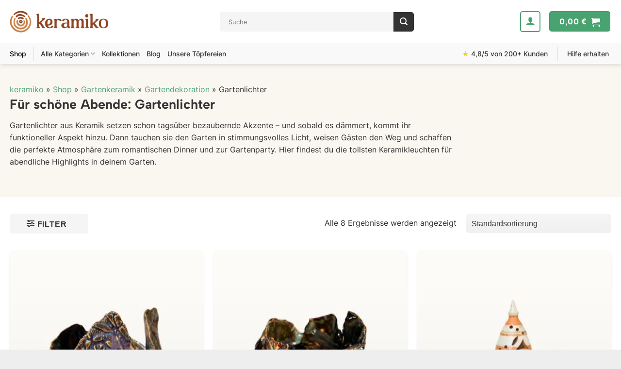

--- FILE ---
content_type: text/html; charset=UTF-8
request_url: https://keramiko.de/shop/gartenlichter/
body_size: 83038
content:
<!DOCTYPE html>
<html lang="de" dir="ltr" prefix="og: https://ogp.me/ns#" class="loading-site no-js">
<head>
	<meta charset="UTF-8" />
	<link rel="profile" href="http://gmpg.org/xfn/11" />
	<link rel="pingback" href="https://keramiko.de/xmlrpc.php" />

	<script>(function(html){html.className = html.className.replace(/\bno-js\b/,'js')})(document.documentElement);</script>
<meta name="viewport" content="width=device-width, initial-scale=1" />
<!-- Suchmaschinen-Optimierung durch Rank Math PRO - https://rankmath.com/ -->
<title>Gartenlichter - keramiko.de</title>
<meta name="robots" content="follow, index, max-image-preview:large"/>
<link rel="canonical" href="https://keramiko.de/shop/gartenlichter/" />
<meta property="og:locale" content="de_DE" />
<meta property="og:type" content="article" />
<meta property="og:title" content="Gartenlichter - keramiko.de" />
<meta property="og:url" content="https://keramiko.de/shop/gartenlichter/" />
<meta property="og:site_name" content="keramiko.de" />
<meta name="twitter:card" content="summary_large_image" />
<meta name="twitter:title" content="Gartenlichter - keramiko.de" />
<meta name="twitter:label1" content="Produkte" />
<meta name="twitter:data1" content="8" />
<script type="application/ld+json" class="rank-math-schema">{"@context":"https://schema.org","@graph":[{"@type":"Organization","@id":"https://keramiko.de/#organization","name":"keramiko.de"},{"@type":"WebSite","@id":"https://keramiko.de/#website","url":"https://keramiko.de","name":"keramiko.de","publisher":{"@id":"https://keramiko.de/#organization"},"inLanguage":"de"},{"@type":"BreadcrumbList","@id":"https://keramiko.de/shop/gartenlichter/#breadcrumb","itemListElement":[{"@type":"ListItem","position":"1","item":{"@id":"https://keramiko.de","name":"keramiko"}},{"@type":"ListItem","position":"2","item":{"@id":"https://keramiko.de/shop/","name":"Shop"}},{"@type":"ListItem","position":"3","item":{"@id":"https://keramiko.de/shop/gartenkeramik/","name":"Gartenkeramik"}},{"@type":"ListItem","position":"4","item":{"@id":"https://keramiko.de/shop/keramik-gartendeko/","name":"Gartendekoration"}},{"@type":"ListItem","position":"5","item":{"@id":"https://keramiko.de/shop/gartenlichter/","name":"Gartenlichter"}}]},{"@type":"CollectionPage","@id":"https://keramiko.de/shop/gartenlichter/#webpage","url":"https://keramiko.de/shop/gartenlichter/","name":"Gartenlichter - keramiko.de","isPartOf":{"@id":"https://keramiko.de/#website"},"inLanguage":"de","breadcrumb":{"@id":"https://keramiko.de/shop/gartenlichter/#breadcrumb"}}]}</script>
<!-- /Rank Math WordPress SEO Plugin -->


<link rel='prefetch' href='https://keramiko.de/wp-content/themes/flatsome/assets/js/flatsome.js?ver=e2eddd6c228105dac048' />
<link rel='prefetch' href='https://keramiko.de/wp-content/themes/flatsome/assets/js/chunk.slider.js?ver=3.20.4' />
<link rel='prefetch' href='https://keramiko.de/wp-content/themes/flatsome/assets/js/chunk.popups.js?ver=3.20.4' />
<link rel='prefetch' href='https://keramiko.de/wp-content/themes/flatsome/assets/js/chunk.tooltips.js?ver=3.20.4' />
<link rel='prefetch' href='https://keramiko.de/wp-content/themes/flatsome/assets/js/woocommerce.js?ver=1c9be63d628ff7c3ff4c' />
<style>[consent-id]:not(.rcb-content-blocker):not([consent-transaction-complete]):not([consent-visual-use-parent^="children:"]):not([consent-confirm]){opacity:0!important;}
.rcb-content-blocker+.rcb-content-blocker-children-fallback~*{display:none!important;}</style><link rel="preload" href="https://keramiko.de/wp-content/dc9600f2cdf49b1ea4dcbe5b817e8d41/dist/1442488653.js?ver=d0a9e67d7481025d345fb9f698655441" as="script" />
<link rel="preload" href="https://keramiko.de/wp-content/dc9600f2cdf49b1ea4dcbe5b817e8d41/dist/1462886406.js?ver=fb7388ba27c66f5019d251cfe1d48a46" as="script" />
<link rel="preload" href="https://keramiko.de/wp-content/plugins/real-cookie-banner-pro/public/lib/animate.css/animate.min.css?ver=4.1.1" as="style" />
<script data-cfasync="false" type="text/javascript" defer src="https://keramiko.de/wp-content/dc9600f2cdf49b1ea4dcbe5b817e8d41/dist/1442488653.js?ver=d0a9e67d7481025d345fb9f698655441" id="real-cookie-banner-pro-vendor-real-cookie-banner-pro-banner-js"></script>
<script type="application/json" data-skip-lazy-load="js-extra" data-skip-moving="true" data-no-defer nitro-exclude data-alt-type="application/ld+json" data-dont-merge data-wpmeteor-nooptimize="true" data-cfasync="false" id="a6fd279c9344373bfedf813172340a4931-js-extra">{"slug":"real-cookie-banner-pro","textDomain":"real-cookie-banner","version":"5.2.9","restUrl":"https:\/\/keramiko.de\/wp-json\/real-cookie-banner\/v1\/","restNamespace":"real-cookie-banner\/v1","restPathObfuscateOffset":"a2ea7b08ff74c3a6","restRoot":"https:\/\/keramiko.de\/wp-json\/","restQuery":{"_v":"5.2.9","_locale":"user"},"restNonce":"6cf8a4c8ac","restRecreateNonceEndpoint":"https:\/\/keramiko.de\/wp-admin\/admin-ajax.php?action=rest-nonce","publicUrl":"https:\/\/keramiko.de\/wp-content\/plugins\/real-cookie-banner-pro\/public\/","chunkFolder":"dist","chunksLanguageFolder":"https:\/\/keramiko.de\/wp-content\/languages\/mo-cache\/real-cookie-banner-pro\/","chunks":{"chunk-config-tab-blocker.lite.js":["de_DE-83d48f038e1cf6148175589160cda67e","de_DE-e5c2f3318cd06f18a058318f5795a54b","de_DE-76129424d1eb6744d17357561a128725","de_DE-d3d8ada331df664d13fa407b77bc690b"],"chunk-config-tab-blocker.pro.js":["de_DE-ddf5ae983675e7b6eec2afc2d53654a2","de_DE-487d95eea292aab22c80aa3ae9be41f0","de_DE-ab0e642081d4d0d660276c9cebfe9f5d","de_DE-0f5f6074a855fa677e6086b82145bd50"],"chunk-config-tab-consent.lite.js":["de_DE-3823d7521a3fc2857511061e0d660408"],"chunk-config-tab-consent.pro.js":["de_DE-9cb9ecf8c1e8ce14036b5f3a5e19f098"],"chunk-config-tab-cookies.lite.js":["de_DE-1a51b37d0ef409906245c7ed80d76040","de_DE-e5c2f3318cd06f18a058318f5795a54b","de_DE-76129424d1eb6744d17357561a128725"],"chunk-config-tab-cookies.pro.js":["de_DE-572ee75deed92e7a74abba4b86604687","de_DE-487d95eea292aab22c80aa3ae9be41f0","de_DE-ab0e642081d4d0d660276c9cebfe9f5d"],"chunk-config-tab-dashboard.lite.js":["de_DE-f843c51245ecd2b389746275b3da66b6"],"chunk-config-tab-dashboard.pro.js":["de_DE-ae5ae8f925f0409361cfe395645ac077"],"chunk-config-tab-import.lite.js":["de_DE-66df94240f04843e5a208823e466a850"],"chunk-config-tab-import.pro.js":["de_DE-e5fee6b51986d4ff7a051d6f6a7b076a"],"chunk-config-tab-licensing.lite.js":["de_DE-e01f803e4093b19d6787901b9591b5a6"],"chunk-config-tab-licensing.pro.js":["de_DE-4918ea9704f47c2055904e4104d4ffba"],"chunk-config-tab-scanner.lite.js":["de_DE-b10b39f1099ef599835c729334e38429"],"chunk-config-tab-scanner.pro.js":["de_DE-752a1502ab4f0bebfa2ad50c68ef571f"],"chunk-config-tab-settings.lite.js":["de_DE-37978e0b06b4eb18b16164a2d9c93a2c"],"chunk-config-tab-settings.pro.js":["de_DE-e59d3dcc762e276255c8989fbd1f80e3"],"chunk-config-tab-tcf.lite.js":["de_DE-4f658bdbf0aa370053460bc9e3cd1f69","de_DE-e5c2f3318cd06f18a058318f5795a54b","de_DE-d3d8ada331df664d13fa407b77bc690b"],"chunk-config-tab-tcf.pro.js":["de_DE-e1e83d5b8a28f1f91f63b9de2a8b181a","de_DE-487d95eea292aab22c80aa3ae9be41f0","de_DE-0f5f6074a855fa677e6086b82145bd50"]},"others":{"customizeValuesBanner":"{\"layout\":{\"type\":\"dialog\",\"maxHeightEnabled\":true,\"maxHeight\":740,\"dialogMaxWidth\":530,\"dialogPosition\":\"middleCenter\",\"dialogMargin\":[0,0,0,0],\"bannerPosition\":\"bottom\",\"bannerMaxWidth\":1024,\"dialogBorderRadius\":14,\"borderRadius\":6,\"animationIn\":\"slideInUp\",\"animationInDuration\":500,\"animationInOnlyMobile\":true,\"animationOut\":\"none\",\"animationOutDuration\":500,\"animationOutOnlyMobile\":true,\"overlay\":true,\"overlayBg\":\"#000000\",\"overlayBgAlpha\":50,\"overlayBlur\":2},\"decision\":{\"acceptAll\":\"button\",\"acceptEssentials\":\"button\",\"showCloseIcon\":false,\"acceptIndividual\":\"link\",\"buttonOrder\":\"all,essential,save,individual\",\"showGroups\":false,\"groupsFirstView\":false,\"saveButton\":\"always\"},\"design\":{\"bg\":\"#ffffff\",\"textAlign\":\"center\",\"linkTextDecoration\":\"underline\",\"borderWidth\":0,\"borderColor\":\"#ffffff\",\"fontSize\":12,\"fontColor\":\"#2b2b2b\",\"fontInheritFamily\":true,\"fontFamily\":\"Arial, Helvetica, sans-serif\",\"fontWeight\":\"normal\",\"boxShadowEnabled\":false,\"boxShadowOffsetX\":0,\"boxShadowOffsetY\":5,\"boxShadowBlurRadius\":13,\"boxShadowSpreadRadius\":0,\"boxShadowColor\":\"#000000\",\"boxShadowColorAlpha\":20},\"headerDesign\":{\"inheritBg\":false,\"bg\":\"#f4f4f4\",\"inheritTextAlign\":true,\"textAlign\":\"center\",\"padding\":[17,20,15,20],\"logo\":\"https:\\\/\\\/keramiko.de\\\/wp-content\\\/uploads\\\/keramiko-logo-toepferei-onlineshop.png\",\"logoRetina\":\"\",\"logoMaxHeight\":28,\"logoPosition\":\"above\",\"logoMargin\":[5,15,10,15],\"fontSize\":20,\"fontColor\":\"#2b2b2b\",\"fontInheritFamily\":true,\"fontFamily\":\"Arial, Helvetica, sans-serif\",\"fontWeight\":\"normal\",\"borderWidth\":1,\"borderColor\":\"#efefef\",\"logoFitDim\":[127.64705882352942,28]},\"bodyDesign\":{\"padding\":[15,20,5,20],\"descriptionInheritFontSize\":true,\"descriptionFontSize\":13,\"dottedGroupsInheritFontSize\":true,\"dottedGroupsFontSize\":13,\"dottedGroupsBulletColor\":\"#15779b\",\"teachingsInheritTextAlign\":true,\"teachingsTextAlign\":\"center\",\"teachingsSeparatorActive\":false,\"teachingsSeparatorWidth\":50,\"teachingsSeparatorHeight\":1,\"teachingsSeparatorColor\":\"#48a371\",\"teachingsInheritFontSize\":false,\"teachingsFontSize\":12,\"teachingsInheritFontColor\":false,\"teachingsFontColor\":\"#757575\",\"accordionMargin\":[10,0,5,0],\"accordionPadding\":[5,10,5,10],\"accordionArrowType\":\"outlined\",\"accordionArrowColor\":\"#15779b\",\"accordionBg\":\"#ffffff\",\"accordionActiveBg\":\"#f9f9f9\",\"accordionHoverBg\":\"#efefef\",\"accordionBorderWidth\":1,\"accordionBorderColor\":\"#efefef\",\"accordionTitleFontSize\":12,\"accordionTitleFontColor\":\"#2b2b2b\",\"accordionTitleFontWeight\":\"normal\",\"accordionDescriptionMargin\":[5,0,0,0],\"accordionDescriptionFontSize\":12,\"accordionDescriptionFontColor\":\"#757575\",\"accordionDescriptionFontWeight\":\"normal\",\"acceptAllOneRowLayout\":true,\"acceptAllPadding\":[10,10,10,10],\"acceptAllBg\":\"#48a371\",\"acceptAllTextAlign\":\"center\",\"acceptAllFontSize\":18,\"acceptAllFontColor\":\"#ffffff\",\"acceptAllFontWeight\":\"normal\",\"acceptAllBorderWidth\":0,\"acceptAllBorderColor\":\"#000000\",\"acceptAllHoverBg\":\"#48a371\",\"acceptAllHoverFontColor\":\"#ffffff\",\"acceptAllHoverBorderColor\":\"#000000\",\"acceptEssentialsUseAcceptAll\":false,\"acceptEssentialsButtonType\":\"\",\"acceptEssentialsPadding\":[10,10,10,10],\"acceptEssentialsBg\":\"#efefef\",\"acceptEssentialsTextAlign\":\"center\",\"acceptEssentialsFontSize\":18,\"acceptEssentialsFontColor\":\"#0a0a0a\",\"acceptEssentialsFontWeight\":\"normal\",\"acceptEssentialsBorderWidth\":0,\"acceptEssentialsBorderColor\":\"#000000\",\"acceptEssentialsHoverBg\":\"#e8e8e8\",\"acceptEssentialsHoverFontColor\":\"#000000\",\"acceptEssentialsHoverBorderColor\":\"#000000\",\"acceptIndividualPadding\":[5,5,5,5],\"acceptIndividualBg\":\"#ffffff\",\"acceptIndividualTextAlign\":\"center\",\"acceptIndividualFontSize\":13,\"acceptIndividualFontColor\":\"#a26936\",\"acceptIndividualFontWeight\":\"normal\",\"acceptIndividualBorderWidth\":0,\"acceptIndividualBorderColor\":\"#000000\",\"acceptIndividualHoverBg\":\"#ffffff\",\"acceptIndividualHoverFontColor\":\"#11607d\",\"acceptIndividualHoverBorderColor\":\"#000000\"},\"footerDesign\":{\"poweredByLink\":false,\"inheritBg\":false,\"bg\":\"#fcfcfc\",\"inheritTextAlign\":true,\"textAlign\":\"center\",\"padding\":[10,20,15,20],\"fontSize\":14,\"fontColor\":\"#757474\",\"fontInheritFamily\":true,\"fontFamily\":\"Arial, Helvetica, sans-serif\",\"fontWeight\":\"normal\",\"hoverFontColor\":\"#2b2b2b\",\"borderWidth\":1,\"borderColor\":\"#efefef\",\"languageSwitcher\":\"flags\"},\"texts\":{\"headline\":\"Privatsph\\u00e4re-Einstellungen\",\"description\":\"Wir verwenden Cookies und \\u00e4hnliche Technologien auf unserer Website und verarbeiten personenbezogene Daten von dir (z.B. IP-Adresse), um z.B. Inhalte und Anzeigen zu personalisieren, Medien von Drittanbietern einzubinden oder Zugriffe auf unsere Website zu analysieren. Die Datenverarbeitung kann auch erst in Folge gesetzter Cookies stattfinden. Wir teilen diese Daten mit Dritten, die wir in den Privatsph\\u00e4re-Einstellungen benennen.<br \\\/><br \\\/>Die Datenverarbeitung kann mit deiner Einwilligung oder auf Basis eines berechtigten Interesses erfolgen, dem du in den Privatsph\\u00e4re-Einstellungen widersprechen kannst. Du hast das Recht, nicht einzuwilligen und deine Einwilligung zu einem sp\\u00e4teren Zeitpunkt zu \\u00e4ndern oder zu widerrufen. Der Widerruf wird sofort wirksam, hat jedoch keine Auswirkungen auf bereits verarbeitete Daten. Weitere Informationen zur Verwendung deiner Daten findest du in unserer {{privacyPolicy}}Datenschutzerkl\\u00e4rung{{\\\/privacyPolicy}}.\",\"acceptAll\":\"Alle akzeptieren\",\"acceptEssentials\":\"Weiter ohne Einwilligung\",\"acceptIndividual\":\"Privatsph\\u00e4re-Einstellungen individuell festlegen\",\"poweredBy\":\"4\",\"dataProcessingInUnsafeCountries\":\"Einige Services verarbeiten personenbezogene Daten in unsicheren Drittl\\u00e4ndern. Mit deiner Einwilligung stimmst du auch der Datenverarbeitung gekennzeichneter Services gem\\u00e4\\u00df {{legalBasis}} zu, mit Risiken wie unzureichenden Rechtsmitteln, unbefugtem Zugriff durch Beh\\u00f6rden ohne Information oder Widerspruchsm\\u00f6glichkeit, unbefugter Weitergabe an Dritte und unzureichenden Datensicherheitsma\\u00dfnahmen.\",\"ageNoticeBanner\":\"Du bist unter {{minAge}} Jahre alt? Dann kannst du nicht in optionale Services einwilligen. Du kannst deine Eltern oder Erziehungsberechtigten bitten, mit dir in diese Services einzuwilligen.\",\"ageNoticeBlocker\":\"Du bist unter {{minAge}} Jahre alt? Leider darfst du in diesen Service nicht selbst einwilligen, um diese Inhalte zu sehen. Bitte deine Eltern oder Erziehungsberechtigten, in den Service mit dir einzuwilligen!\",\"listServicesNotice\":\"Wenn du alle Services akzeptierst, erlaubst du, dass {{services}} geladen werden. Diese sind nach ihrem Zweck in Gruppen {{serviceGroups}} unterteilt (Zugeh\\u00f6rigkeit durch hochgestellte Zahlen gekennzeichnet).\",\"listServicesLegitimateInterestNotice\":\"Au\\u00dferdem werden {{services}} auf der Grundlage eines berechtigten Interesses geladen.\",\"tcfStacksCustomName\":\"Services mit verschiedenen Zwecken au\\u00dferhalb des TCF-Standards\",\"tcfStacksCustomDescription\":\"Services, die Einwilligungen nicht \\u00fcber den TCF-Standard, sondern \\u00fcber andere Technologien teilen. Diese werden nach ihrem Zweck in mehrere Gruppen unterteilt. Einige davon werden aufgrund eines berechtigten Interesses genutzt (z.B. Gefahrenabwehr), andere werden nur mit deiner Einwilligung genutzt. Details zu den einzelnen Gruppen und Zwecken der Services findest du in den individuellen Privatsph\\u00e4re-Einstellungen.\",\"consentForwardingExternalHosts\":\"Deine Einwilligung gilt auch auf {{websites}}.\",\"blockerHeadline\":\"{{name}} aufgrund von Privatsph\\u00e4re-Einstellungen blockiert\",\"blockerLinkShowMissing\":\"Zeige alle Services, in die du noch einwilligen musst\",\"blockerLoadButton\":\"Services akzeptieren und Inhalte laden\",\"blockerAcceptInfo\":\"Wenn du die blockierten Inhalte l\\u00e4dst, werden deine Datenschutzeinstellungen angepasst. Inhalte aus diesem Service werden in Zukunft nicht mehr blockiert.\",\"stickyHistory\":\"Historie der Privatsph\\u00e4re-Einstellungen\",\"stickyRevoke\":\"Einwilligungen widerrufen\",\"stickyRevokeSuccessMessage\":\"Du hast die Einwilligung f\\u00fcr Services mit dessen Cookies und Verarbeitung personenbezogener Daten erfolgreich widerrufen. Die Seite wird jetzt neu geladen!\",\"stickyChange\":\"Privatsph\\u00e4re-Einstellungen \\u00e4ndern\"},\"individualLayout\":{\"inheritDialogMaxWidth\":false,\"dialogMaxWidth\":970,\"inheritBannerMaxWidth\":true,\"bannerMaxWidth\":1980,\"descriptionTextAlign\":\"left\"},\"group\":{\"checkboxBg\":\"#f0f0f0\",\"checkboxBorderWidth\":1,\"checkboxBorderColor\":\"#d2d2d2\",\"checkboxActiveColor\":\"#ffffff\",\"checkboxActiveBg\":\"#48a371\",\"checkboxActiveBorderColor\":\"#48a371\",\"groupInheritBg\":true,\"groupBg\":\"#f4f4f4\",\"groupPadding\":[15,15,15,15],\"groupSpacing\":10,\"groupBorderRadius\":5,\"groupBorderWidth\":1,\"groupBorderColor\":\"#f4f4f4\",\"headlineFontSize\":16,\"headlineFontWeight\":\"normal\",\"headlineFontColor\":\"#2b2b2b\",\"descriptionFontSize\":14,\"descriptionFontColor\":\"#757575\",\"linkColor\":\"#757575\",\"linkHoverColor\":\"#2b2b2b\",\"detailsHideLessRelevant\":true},\"saveButton\":{\"useAcceptAll\":true,\"type\":\"button\",\"padding\":[10,10,10,10],\"bg\":\"#efefef\",\"textAlign\":\"center\",\"fontSize\":18,\"fontColor\":\"#0a0a0a\",\"fontWeight\":\"normal\",\"borderWidth\":0,\"borderColor\":\"#000000\",\"hoverBg\":\"#e8e8e8\",\"hoverFontColor\":\"#000000\",\"hoverBorderColor\":\"#000000\"},\"individualTexts\":{\"headline\":\"Individuelle Privatsph\\u00e4re-Einstellungen\",\"description\":\"Wir verwenden Cookies und \\u00e4hnliche Technologien auf unserer Website und verarbeiten personenbezogene Daten von dir (z.B. IP-Adresse), um z.B. Inhalte und Anzeigen zu personalisieren, Medien von Drittanbietern einzubinden oder Zugriffe auf unsere Website zu analysieren. Die Datenverarbeitung kann auch erst in Folge gesetzter Cookies stattfinden. Wir teilen diese Daten mit Dritten, die wir in den Privatsph\\u00e4re-Einstellungen benennen.<br \\\/><br \\\/>Die Datenverarbeitung kann mit deiner Einwilligung oder auf Basis eines berechtigten Interesses erfolgen, dem du in den Privatsph\\u00e4re-Einstellungen widersprechen kannst. Du hast das Recht, nicht einzuwilligen und deine Einwilligung zu einem sp\\u00e4teren Zeitpunkt zu \\u00e4ndern oder zu widerrufen. Der Widerruf wird sofort wirksam, hat jedoch keine Auswirkungen auf bereits verarbeitete Daten. Weitere Informationen zur Verwendung deiner Daten findest du in unserer {{privacyPolicy}}Datenschutzerkl\\u00e4rung{{\\\/privacyPolicy}}.<br \\\/><br \\\/>Im Folgenden findest du eine \\u00dcbersicht \\u00fcber alle Services, die von dieser Website genutzt werden. Du kannst dir detaillierte Informationen zu jedem Service ansehen und ihm einzeln zustimmen oder von deinem Widerspruchsrecht Gebrauch machen.\",\"save\":\"Individuelle Auswahlen speichern\",\"showMore\":\"Service-Informationen anzeigen\",\"hideMore\":\"Service-Informationen ausblenden\",\"postamble\":\"\"},\"mobile\":{\"enabled\":true,\"maxHeight\":400,\"hideHeader\":false,\"alignment\":\"bottom\",\"scalePercent\":90,\"scalePercentVertical\":-50},\"sticky\":{\"enabled\":false,\"animationsEnabled\":true,\"alignment\":\"left\",\"bubbleBorderRadius\":50,\"icon\":\"fingerprint\",\"iconCustom\":\"\",\"iconCustomRetina\":\"\",\"iconSize\":30,\"iconColor\":\"#ffffff\",\"bubbleMargin\":[10,20,20,20],\"bubblePadding\":15,\"bubbleBg\":\"#15779b\",\"bubbleBorderWidth\":0,\"bubbleBorderColor\":\"#10556f\",\"boxShadowEnabled\":true,\"boxShadowOffsetX\":0,\"boxShadowOffsetY\":2,\"boxShadowBlurRadius\":5,\"boxShadowSpreadRadius\":1,\"boxShadowColor\":\"#105b77\",\"boxShadowColorAlpha\":40,\"bubbleHoverBg\":\"#ffffff\",\"bubbleHoverBorderColor\":\"#000000\",\"hoverIconColor\":\"#000000\",\"hoverIconCustom\":\"\",\"hoverIconCustomRetina\":\"\",\"menuFontSize\":16,\"menuBorderRadius\":5,\"menuItemSpacing\":10,\"menuItemPadding\":[5,10,5,10]},\"customCss\":{\"css\":\"\",\"antiAdBlocker\":\"y\"}}","isPro":true,"showProHints":false,"proUrl":"https:\/\/devowl.io\/de\/go\/real-cookie-banner?source=rcb-lite","showLiteNotice":false,"frontend":{"groups":"[{\"id\":1064,\"name\":\"Essenziell\",\"slug\":\"essenziell\",\"description\":\"Essenzielle Services sind f\\u00fcr die grundlegende Funktionalit\\u00e4t der Website erforderlich. Sie enthalten nur technisch notwendige Services. Diesen Services kann nicht widersprochen werden.\",\"isEssential\":true,\"isDefault\":true,\"items\":[{\"id\":48499,\"name\":\"WooCommerce\",\"purpose\":\"WooCommerce erm\\u00f6glicht das Einbetten von einem E-Commerce-Shopsystem, mit dem du Produkte auf einer Website kaufen kannst. Dies erfordert die Verarbeitung der IP-Adresse und der Metadaten des Nutzers. Cookies oder Cookie-\\u00e4hnliche Technologien k\\u00f6nnen gespeichert und ausgelesen werden. Diese k\\u00f6nnen personenbezogene Daten und technische Daten wie Sitzung-ID, Account-Informationen, Bewertungsdaten, Benutzer-ID, Warenkorb des Benutzers in der Datenbank der Website, zuletzt angesehenen Produkte und verborgene Mitteilungen enthalten. Diese Daten k\\u00f6nnen verwendet werden, um den Download-Prozess f\\u00fcr herunterladbare Produkte zu verfolgen. WooCommerce kann das Einkaufserlebnis personalisieren, indem es z.B. bereits angesehene Produkte erneut anzeigt. Das berechtigte Interesse an der Nutzung dieses Dienstes ist das Angebot von Waren und Produkten in einer digitalen Umgebung.\",\"providerContact\":{\"phone\":\"\",\"email\":\"\",\"link\":\"\"},\"isProviderCurrentWebsite\":true,\"provider\":\"\",\"uniqueName\":\"woocommerce\",\"isEmbeddingOnlyExternalResources\":false,\"legalBasis\":\"legitimate-interest\",\"dataProcessingInCountries\":[],\"dataProcessingInCountriesSpecialTreatments\":[],\"technicalDefinitions\":[{\"type\":\"session\",\"name\":\"wc_fragments_*\",\"host\":\"https:\\\/\\\/keramiko.de\",\"duration\":1,\"durationUnit\":\"y\",\"isSessionDuration\":false,\"purpose\":\"\"},{\"type\":\"session\",\"name\":\"wc_cart_hash_*\",\"host\":\"https:\\\/\\\/keramiko.de\",\"duration\":1,\"durationUnit\":\"y\",\"isSessionDuration\":false,\"purpose\":\"\"},{\"type\":\"local\",\"name\":\"wc_cart_hash_*\",\"host\":\"keramiko.de\",\"duration\":0,\"durationUnit\":\"y\",\"isSessionDuration\":false,\"purpose\":\"Sitzungs-ID mit Hash vom Warenkorb, der verwendet wird, um den Inhalt des Warenkorbs zu verfolgen und \\u00c4nderungen im Warenkorb korrekt zu synchronisieren\"},{\"type\":\"http\",\"name\":\"woocommerce_cart_hash\",\"host\":\"keramiko.de\",\"duration\":0,\"durationUnit\":\"y\",\"isSessionDuration\":true,\"purpose\":\"Hash, der den Inhalt des Warenkorbs und den Gesamtbetrag repr\\u00e4sentiert\"},{\"type\":\"http\",\"name\":\"wp_woocommerce_session_*\",\"host\":\"keramiko.de\",\"duration\":2,\"durationUnit\":\"d\",\"isSessionDuration\":false,\"purpose\":\"Sitzungs-ID, und Verfolgung von Warenkorb und anderen Aktivit\\u00e4ten des Nutzers w\\u00e4hrend des Besuchs auf der Website\"},{\"type\":\"http\",\"name\":\"woocommerce_items_in_cart\",\"host\":\"keramiko.de\",\"duration\":0,\"durationUnit\":\"y\",\"isSessionDuration\":true,\"purpose\":\"Markiert, ob etwas im Warenkorb liegt oder nicht\"},{\"type\":\"http\",\"name\":\"wc_cart_hash\",\"host\":\"keramiko.de\",\"duration\":1,\"durationUnit\":\"y\",\"isSessionDuration\":true,\"purpose\":\"Hash vom Warenkorb, der verwendet wird, um den Inhalt des Warenkorbs zu verfolgen und \\u00c4nderungen im Warenkorb korrekt zu synchronisieren\"},{\"type\":\"http\",\"name\":\"wordpress_logged_in_*\",\"host\":\"keramiko.de\",\"duration\":1,\"durationUnit\":\"y\",\"isSessionDuration\":true,\"purpose\":\"WordPress-Benutzername, ein Zeitstempel, wann Cookie abl\\u00e4uft, ein Authentifizierungstoken zum Schutz des Zugriffs auf den Admin-Bereich und ein Sicherheits-Hash\"},{\"type\":\"http\",\"name\":\"wordpress_sec_*\",\"host\":\"keramiko.de\",\"duration\":1,\"durationUnit\":\"y\",\"isSessionDuration\":true,\"purpose\":\"WordPress-Benutzername, ein Zeitstempel, wann das Cookie abl\\u00e4uft, ein Authentifizierungstoken zum Schutz des Zugriffs auf den Admin-Bereich und ein Sicherheits-Hash\"},{\"type\":\"http\",\"name\":\"comment_author_*\",\"host\":\"keramiko.de\",\"duration\":1,\"durationUnit\":\"y\",\"isSessionDuration\":false,\"purpose\":\"Name Verfasser der Rezension\"},{\"type\":\"http\",\"name\":\"comment_author_email_*\",\"host\":\"keramiko.de\",\"duration\":1,\"durationUnit\":\"y\",\"isSessionDuration\":false,\"purpose\":\"E-Mail-Adresse Verfasser der Rezension\"},{\"type\":\"http\",\"name\":\"woocommerce_recently_viewed\",\"host\":\"keramiko.de\",\"duration\":1,\"durationUnit\":\"y\",\"isSessionDuration\":true,\"purpose\":\"Zuletzt angesehene Produkte, um dem Nutzer eine Liste der k\\u00fcrzlich angesehenen Artikel anzuzeigen\"},{\"type\":\"http\",\"name\":\"store_notice*\",\"host\":\"keramiko.de\",\"duration\":1,\"durationUnit\":\"y\",\"isSessionDuration\":true,\"purpose\":\"Ob eine Store Ank\\u00fcndigung abgewiesen wurde\"},{\"type\":\"session\",\"name\":\"wc_cart_created\",\"host\":\"https:\\\/\\\/keramiko.de\",\"duration\":1,\"durationUnit\":\"y\",\"isSessionDuration\":false,\"purpose\":\"Zeitpunkt der Warenkorberstellung, um zu verfolgen, wann der Warenkorb angelegt wurde\"},{\"type\":\"local\",\"name\":\"storeApiNonce\",\"host\":\"https:\\\/\\\/keramiko.de\",\"duration\":1,\"durationUnit\":\"y\",\"isSessionDuration\":false,\"purpose\":\"Zeitstempel und Nonce (eine einmalige Zahl) zur Pr\\u00fcfung der Sicherheit bei API-Anfragen, um Angriffe auf die Website zu verhindern\"},{\"type\":\"local\",\"name\":\"wc-blocks_mini_cart_totals\",\"host\":\"https:\\\/\\\/keramiko.de\",\"duration\":1,\"durationUnit\":\"y\",\"isSessionDuration\":false,\"purpose\":\"Gesamtsumme des Warenkorbs f\\u00fcr den Mini-Warenkorb\"}],\"codeDynamics\":[],\"providerPrivacyPolicyUrl\":\"\",\"providerLegalNoticeUrl\":\"\",\"tagManagerOptInEventName\":\"\",\"tagManagerOptOutEventName\":\"\",\"googleConsentModeConsentTypes\":[],\"executePriority\":10,\"codeOptIn\":\"\",\"executeCodeOptInWhenNoTagManagerConsentIsGiven\":false,\"codeOptOut\":\"\",\"executeCodeOptOutWhenNoTagManagerConsentIsGiven\":false,\"deleteTechnicalDefinitionsAfterOptOut\":false,\"codeOnPageLoad\":\"\",\"presetId\":\"woocommerce\"},{\"id\":48495,\"name\":\"Real Cookie Banner\",\"purpose\":\"Real Cookie Banner bittet Website-Besucher um die Einwilligung zum Setzen von Cookies und zur Verarbeitung personenbezogener Daten. Dazu wird jedem Website-Besucher eine UUID (pseudonyme Identifikation des Nutzers) zugewiesen, die bis zum Ablauf des Cookies zur Speicherung der Einwilligung g\\u00fcltig ist. Cookies werden dazu verwendet, um zu testen, ob Cookies gesetzt werden k\\u00f6nnen, um Referenz auf die dokumentierte Einwilligung zu speichern, um zu speichern, in welche Services aus welchen Service-Gruppen der Besucher eingewilligt hat, und, falls Einwilligung nach dem Transparency & Consent Framework (TCF) eingeholt werden, um die Einwilligungen in TCF Partner, Zwecke, besondere Zwecke, Funktionen und besondere Funktionen zu speichern. Im Rahmen der Darlegungspflicht nach DSGVO wird die erhobene Einwilligung vollumf\\u00e4nglich dokumentiert. Dazu z\\u00e4hlt neben den Services und Service-Gruppen, in welche der Besucher eingewilligt hat, und falls Einwilligung nach dem TCF Standard eingeholt werden, in welche TCF Partner, Zwecke und Funktionen der Besucher eingewilligt hat, alle Einstellungen des Cookie Banners zum Zeitpunkt der Einwilligung als auch die technischen Umst\\u00e4nde (z.B. Gr\\u00f6\\u00dfe des Sichtbereichs bei der Einwilligung) und die Nutzerinteraktionen (z.B. Klick auf Buttons), die zur Einwilligung gef\\u00fchrt haben. Die Einwilligung wird pro Sprache einmal erhoben.\",\"providerContact\":{\"phone\":\"\",\"email\":\"\",\"link\":\"\"},\"isProviderCurrentWebsite\":true,\"provider\":\"\",\"uniqueName\":\"\",\"isEmbeddingOnlyExternalResources\":false,\"legalBasis\":\"legal-requirement\",\"dataProcessingInCountries\":[],\"dataProcessingInCountriesSpecialTreatments\":[],\"technicalDefinitions\":[{\"type\":\"http\",\"name\":\"real_cookie_banner*\",\"host\":\".keramiko.de\",\"duration\":365,\"durationUnit\":\"d\",\"isSessionDuration\":false,\"purpose\":\"Eindeutiger Identifikator f\\u00fcr die Einwilligung, aber nicht f\\u00fcr den Website-Besucher. Revisionshash f\\u00fcr die Einstellungen des Cookie-Banners (Texte, Farben, Funktionen, Servicegruppen, Dienste, Content Blocker usw.). IDs f\\u00fcr eingewilligte Services und Service-Gruppen.\"},{\"type\":\"http\",\"name\":\"real_cookie_banner*-tcf\",\"host\":\".keramiko.de\",\"duration\":365,\"durationUnit\":\"d\",\"isSessionDuration\":false,\"purpose\":\"Im Rahmen von TCF gesammelte Einwilligungen, die im TC-String-Format gespeichert werden, einschlie\\u00dflich TCF-Vendoren, -Zwecke, -Sonderzwecke, -Funktionen und -Sonderfunktionen.\"},{\"type\":\"http\",\"name\":\"real_cookie_banner*-gcm\",\"host\":\".keramiko.de\",\"duration\":365,\"durationUnit\":\"d\",\"isSessionDuration\":false,\"purpose\":\"Die im Google Consent Mode gesammelten Einwilligungen in die verschiedenen Einwilligungstypen (Zwecke) werden f\\u00fcr alle mit dem Google Consent Mode kompatiblen Services gespeichert.\"},{\"type\":\"http\",\"name\":\"real_cookie_banner-test\",\"host\":\".keramiko.de\",\"duration\":365,\"durationUnit\":\"d\",\"isSessionDuration\":false,\"purpose\":\"Cookie, der gesetzt wurde, um die Funktionalit\\u00e4t von HTTP-Cookies zu testen. Wird sofort nach dem Test gel\\u00f6scht.\"},{\"type\":\"local\",\"name\":\"real_cookie_banner*\",\"host\":\"https:\\\/\\\/keramiko.de\",\"duration\":1,\"durationUnit\":\"d\",\"isSessionDuration\":false,\"purpose\":\"Eindeutiger Identifikator f\\u00fcr die Einwilligung, aber nicht f\\u00fcr den Website-Besucher. Revisionshash f\\u00fcr die Einstellungen des Cookie-Banners (Texte, Farben, Funktionen, Service-Gruppen, Services, Content Blocker usw.). IDs f\\u00fcr eingewilligte Services und Service-Gruppen. Wird nur solange gespeichert, bis die Einwilligung auf dem Website-Server dokumentiert ist.\"},{\"type\":\"local\",\"name\":\"real_cookie_banner*-tcf\",\"host\":\"https:\\\/\\\/keramiko.de\",\"duration\":1,\"durationUnit\":\"d\",\"isSessionDuration\":false,\"purpose\":\"Im Rahmen von TCF gesammelte Einwilligungen werden im TC-String-Format gespeichert, einschlie\\u00dflich TCF Vendoren, Zwecke, besondere Zwecke, Funktionen und besondere Funktionen. Wird nur solange gespeichert, bis die Einwilligung auf dem Website-Server dokumentiert ist.\"},{\"type\":\"local\",\"name\":\"real_cookie_banner*-gcm\",\"host\":\"https:\\\/\\\/keramiko.de\",\"duration\":1,\"durationUnit\":\"d\",\"isSessionDuration\":false,\"purpose\":\"Im Rahmen des Google Consent Mode erfasste Einwilligungen werden f\\u00fcr alle mit dem Google Consent Mode kompatiblen Services in Einwilligungstypen (Zwecke) gespeichert. Wird nur solange gespeichert, bis die Einwilligung auf dem Website-Server dokumentiert ist.\"},{\"type\":\"local\",\"name\":\"real_cookie_banner-consent-queue*\",\"host\":\"https:\\\/\\\/keramiko.de\",\"duration\":1,\"durationUnit\":\"d\",\"isSessionDuration\":false,\"purpose\":\"Lokale Zwischenspeicherung (Caching) der Auswahl im Cookie-Banner, bis der Server die Einwilligung dokumentiert; Dokumentation periodisch oder bei Seitenwechseln versucht, wenn der Server nicht verf\\u00fcgbar oder \\u00fcberlastet ist.\"}],\"codeDynamics\":[],\"providerPrivacyPolicyUrl\":\"\",\"providerLegalNoticeUrl\":\"\",\"tagManagerOptInEventName\":\"\",\"tagManagerOptOutEventName\":\"\",\"googleConsentModeConsentTypes\":[],\"executePriority\":10,\"codeOptIn\":\"\",\"executeCodeOptInWhenNoTagManagerConsentIsGiven\":false,\"codeOptOut\":\"\",\"executeCodeOptOutWhenNoTagManagerConsentIsGiven\":false,\"deleteTechnicalDefinitionsAfterOptOut\":false,\"codeOnPageLoad\":\"\",\"presetId\":\"real-cookie-banner\"}]},{\"id\":1065,\"name\":\"Funktional\",\"slug\":\"funktional\",\"description\":\"Funktionale Services sind notwendig, um \\u00fcber die wesentliche Funktionalit\\u00e4t der Website hinausgehende Features wie h\\u00fcbschere Schriftarten, Videowiedergabe oder interaktive Web 2.0-Features bereitzustellen. Inhalte von z.B. Video- und Social Media-Plattformen sind standardm\\u00e4\\u00dfig gesperrt und k\\u00f6nnen zugestimmt werden. Wenn dem Service zugestimmt wird, werden diese Inhalte automatisch ohne weitere manuelle Einwilligung geladen.\",\"isEssential\":false,\"isDefault\":true,\"items\":[{\"id\":48943,\"name\":\"Google Maps\",\"purpose\":\"Google Maps erm\\u00f6glicht das Einbetten von Karten direkt in Websites, um die Website zu verbessern. Dies erfordert die Verarbeitung der IP-Adresse und der Metadaten des Nutzers. Cookies oder Cookie-\\u00e4hnliche Technologien k\\u00f6nnen gespeichert und ausgelesen werden. Diese k\\u00f6nnen personenbezogene Daten und technische Daten wie Nutzer-IDs, Einwilligungen, Einstellungen der Karten-Software und Sicherheitstokens enthalten. Diese Daten k\\u00f6nnen verwendet werden, um besuchte Websites zu erfassen, detaillierte Statistiken \\u00fcber das Nutzerverhalten zu erstellen und um die Dienste von Google zu verbessern. Diese Daten k\\u00f6nnen von Google mit den Daten der auf den Websites von Google (z. B. google.com und youtube.com) eingeloggten Nutzer verkn\\u00fcpft werden. Google stellt personenbezogene Daten seinen verbundenen Unternehmen, anderen vertrauensw\\u00fcrdigen Unternehmen oder Personen zur Verf\\u00fcgung, die diese Daten auf der Grundlage der Anweisungen von Google und in \\u00dcbereinstimmung mit den Datenschutzbestimmungen von Google verarbeiten k\\u00f6nnen.\",\"providerContact\":{\"phone\":\"+353 1 543 1000\",\"email\":\"dpo-google@google.com\",\"link\":\"https:\\\/\\\/support.google.com\\\/\"},\"isProviderCurrentWebsite\":false,\"provider\":\"Google Ireland Limited, Gordon House, Barrow Street, Dublin 4, Irland\",\"uniqueName\":\"google-maps\",\"isEmbeddingOnlyExternalResources\":false,\"legalBasis\":\"consent\",\"dataProcessingInCountries\":[\"US\",\"IE\",\"AU\",\"BE\",\"BR\",\"CA\",\"CL\",\"FI\",\"FR\",\"DE\",\"HK\",\"IN\",\"ID\",\"IL\",\"IT\",\"JP\",\"KR\",\"NL\",\"PL\",\"QA\",\"SG\",\"ES\",\"CH\",\"TW\",\"GB\"],\"dataProcessingInCountriesSpecialTreatments\":[\"provider-is-self-certified-trans-atlantic-data-privacy-framework\"],\"technicalDefinitions\":[{\"type\":\"http\",\"name\":\"__Secure-3PSIDCC\",\"host\":\".google.com\",\"duration\":1,\"durationUnit\":\"y\",\"isSessionDuration\":false,\"purpose\":\"\"},{\"type\":\"http\",\"name\":\"__Secure-1PSIDCC\",\"host\":\".google.com\",\"duration\":1,\"durationUnit\":\"y\",\"isSessionDuration\":false,\"purpose\":\"\"},{\"type\":\"http\",\"name\":\"SIDCC\",\"host\":\".google.com\",\"duration\":1,\"durationUnit\":\"y\",\"isSessionDuration\":false,\"purpose\":\"\"},{\"type\":\"http\",\"name\":\"__Secure-3PAPISID\",\"host\":\".google.com\",\"duration\":13,\"durationUnit\":\"mo\",\"isSessionDuration\":false,\"purpose\":\"\"},{\"type\":\"http\",\"name\":\"SSID\",\"host\":\".google.com\",\"duration\":13,\"durationUnit\":\"mo\",\"isSessionDuration\":false,\"purpose\":\"\"},{\"type\":\"http\",\"name\":\"__Secure-1PAPISID\",\"host\":\".google.com\",\"duration\":13,\"durationUnit\":\"mo\",\"isSessionDuration\":false,\"purpose\":\"\"},{\"type\":\"http\",\"name\":\"HSID\",\"host\":\".google.com\",\"duration\":13,\"durationUnit\":\"mo\",\"isSessionDuration\":false,\"purpose\":\"\"},{\"type\":\"http\",\"name\":\"__Secure-3PSID\",\"host\":\".google.com\",\"duration\":13,\"durationUnit\":\"mo\",\"isSessionDuration\":false,\"purpose\":\"\"},{\"type\":\"http\",\"name\":\"__Secure-1PSID\",\"host\":\".google.com\",\"duration\":13,\"durationUnit\":\"mo\",\"isSessionDuration\":false,\"purpose\":\"\"},{\"type\":\"http\",\"name\":\"SID\",\"host\":\".google.com\",\"duration\":13,\"durationUnit\":\"mo\",\"isSessionDuration\":false,\"purpose\":\"\"},{\"type\":\"http\",\"name\":\"SAPISID\",\"host\":\".google.com\",\"duration\":13,\"durationUnit\":\"mo\",\"isSessionDuration\":false,\"purpose\":\"\"},{\"type\":\"http\",\"name\":\"APISID\",\"host\":\".google.com\",\"duration\":13,\"durationUnit\":\"mo\",\"isSessionDuration\":false,\"purpose\":\"\"},{\"type\":\"http\",\"name\":\"CONSENT\",\"host\":\".google.com\",\"duration\":13,\"durationUnit\":\"mo\",\"isSessionDuration\":false,\"purpose\":\"\"},{\"type\":\"http\",\"name\":\"__Secure-ENID\",\"host\":\".google.com\",\"duration\":13,\"durationUnit\":\"mo\",\"isSessionDuration\":false,\"purpose\":\"\"},{\"type\":\"local\",\"name\":\"_c;;i\",\"host\":\"https:\\\/\\\/www.google.com\",\"duration\":1,\"durationUnit\":\"y\",\"isSessionDuration\":false,\"purpose\":\"\"},{\"type\":\"local\",\"name\":\"LH;;s-*\",\"host\":\"https:\\\/\\\/www.google.com\",\"duration\":1,\"durationUnit\":\"y\",\"isSessionDuration\":false,\"purpose\":\"\"},{\"type\":\"local\",\"name\":\"sb_wiz.zpc.gws-wiz.\",\"host\":\"https:\\\/\\\/www.google.com\",\"duration\":1,\"durationUnit\":\"y\",\"isSessionDuration\":false,\"purpose\":\"\"},{\"type\":\"local\",\"name\":\"sb_wiz.ueh\",\"host\":\"https:\\\/\\\/www.google.com\",\"duration\":1,\"durationUnit\":\"y\",\"isSessionDuration\":false,\"purpose\":\"\"},{\"type\":\"http\",\"name\":\"NID\",\"host\":\".google.com\",\"duration\":6,\"durationUnit\":\"mo\",\"isSessionDuration\":false,\"purpose\":\"Eindeutige ID, um bevorzugte Einstellungen wie z. B. Sprache, Menge der Ergebnisse auf Suchergebnisseite oder Aktivierung des SafeSearch-Filters von Google\"},{\"type\":\"http\",\"name\":\"AEC\",\"host\":\".google.com\",\"duration\":6,\"durationUnit\":\"mo\",\"isSessionDuration\":false,\"purpose\":\"Einzigartiger Identifikator zur Erkennung von Spam, Betrug und Missbrauch\"}],\"codeDynamics\":[],\"providerPrivacyPolicyUrl\":\"https:\\\/\\\/business.safety.google\\\/intl\\\/de\\\/privacy\\\/\",\"providerLegalNoticeUrl\":\"https:\\\/\\\/www.google.de\\\/contact\\\/impressum.html\",\"tagManagerOptInEventName\":\"\",\"tagManagerOptOutEventName\":\"\",\"googleConsentModeConsentTypes\":[],\"executePriority\":10,\"codeOptIn\":\"\",\"executeCodeOptInWhenNoTagManagerConsentIsGiven\":false,\"codeOptOut\":\"\",\"executeCodeOptOutWhenNoTagManagerConsentIsGiven\":false,\"deleteTechnicalDefinitionsAfterOptOut\":false,\"codeOnPageLoad\":\"\",\"presetId\":\"google-maps\"},{\"id\":48502,\"name\":\"WordPress Kommentare\",\"purpose\":\"WordPress ist das Content-Management-System f\\u00fcr diese Website und bietet die M\\u00f6glichkeit, Kommentare unter Blog-Beitr\\u00e4gen und \\u00e4hnlichen Inhalten zu schreiben. Cookies oder Cookie-\\u00e4hnliche Technologien k\\u00f6nnen gespeichert und ausgelesen werden. Diese k\\u00f6nnen personenbezogene Daten wie den Namen, die E-Mail-Adresse und die Website eines Kommentators enthalten. Deine personenbezogenen Daten k\\u00f6nnen genutzt werden, um sie wieder anzuzeigen, wenn du einen weiteren Kommentar auf dieser Website schreiben m\\u00f6chtest.\",\"providerContact\":{\"phone\":\"\",\"email\":\"\",\"link\":\"\"},\"isProviderCurrentWebsite\":true,\"provider\":\"\",\"uniqueName\":\"wordpress-comments\",\"isEmbeddingOnlyExternalResources\":false,\"legalBasis\":\"consent\",\"dataProcessingInCountries\":[],\"dataProcessingInCountriesSpecialTreatments\":[],\"technicalDefinitions\":[{\"type\":\"http\",\"name\":\"comment_author_*\",\"host\":\"keramiko.de\",\"duration\":1,\"durationUnit\":\"y\",\"isSessionDuration\":false,\"purpose\":\"Name des Kommentar-Verfassers\"},{\"type\":\"http\",\"name\":\"comment_author_email_*\",\"host\":\"keramiko.de\",\"duration\":1,\"durationUnit\":\"y\",\"isSessionDuration\":false,\"purpose\":\"E-Mail-Adresse des Kommentar-Verfassers\"},{\"type\":\"http\",\"name\":\"comment_author_url_*\",\"host\":\"keramiko.de\",\"duration\":1,\"durationUnit\":\"y\",\"isSessionDuration\":false,\"purpose\":\"Website des Kommentar-Verfassers\"}],\"codeDynamics\":[],\"providerPrivacyPolicyUrl\":\"\",\"providerLegalNoticeUrl\":\"\",\"tagManagerOptInEventName\":\"\",\"tagManagerOptOutEventName\":\"\",\"googleConsentModeConsentTypes\":[],\"executePriority\":10,\"codeOptIn\":\"base64-encoded:[base64]\",\"executeCodeOptInWhenNoTagManagerConsentIsGiven\":false,\"codeOptOut\":\"\",\"executeCodeOptOutWhenNoTagManagerConsentIsGiven\":false,\"deleteTechnicalDefinitionsAfterOptOut\":true,\"codeOnPageLoad\":\"\",\"presetId\":\"wordpress-comments\"},{\"id\":48500,\"name\":\"OpenStreetMap\",\"purpose\":\"OpenStreetMap erm\\u00f6glicht das Einbetten von Karten direkt in Websites, um die Website zu verbessern. Dies erfordert die Verarbeitung der IP-Adresse und der Metadaten des Nutzers. Cookies oder Cookie-\\u00e4hnliche Technologien k\\u00f6nnen gespeichert und ausgelesen werden, wenn die Website von OpenStreetMap aufgerufen wird. Diese k\\u00f6nnen personenbezogene Daten und technische Daten wie Standorte, Benutzer-IDs, die besuchten URLs und wie oft die URLs besucht wurden, enthalten. Diese Daten k\\u00f6nnen verwendet werden, um besuchte Websites und detaillierte Statistiken \\u00fcber das Nutzerverhalten zu sammeln und die Dienste von OpenStreetMap zu verbessern.\",\"providerContact\":{\"phone\":\"\",\"email\":\"privacy@osmfoundation.org\",\"link\":\"\"},\"isProviderCurrentWebsite\":false,\"provider\":\"OpenStreetMap Foundation (OSMF), St John\\u2019s Innovation Centre, Cowley Road, Cambridge CB4 0WS, Gro\\u00dfbritannien\",\"uniqueName\":\"open-street-map\",\"isEmbeddingOnlyExternalResources\":false,\"legalBasis\":\"legitimate-interest\",\"dataProcessingInCountries\":[\"GB\",\"NL\",\"AT\",\"BE\",\"BG\",\"HR\",\"CY\",\"CZ\",\"DK\",\"EE\",\"FI\",\"FR\",\"DE\",\"GR\",\"HU\",\"IE\",\"IT\",\"LV\",\"LT\",\"LU\",\"MT\",\"PL\",\"PT\",\"RO\",\"SK\",\"SI\",\"ES\",\"SE\"],\"dataProcessingInCountriesSpecialTreatments\":[],\"technicalDefinitions\":[{\"type\":\"http\",\"name\":\"_osm_totp_token\",\"host\":\".openstreetmap.org\",\"duration\":2,\"durationUnit\":\"h\",\"isSessionDuration\":false,\"purpose\":\"\"},{\"type\":\"http\",\"name\":\"_pk_ses.*\",\"host\":\"www.openstreetmap.org\",\"duration\":32,\"durationUnit\":\"m\",\"isSessionDuration\":false,\"purpose\":\"\"},{\"type\":\"http\",\"name\":\"_osm_location\",\"host\":\"www.openstreetmap.org\",\"duration\":14,\"durationUnit\":\"mo\",\"isSessionDuration\":false,\"purpose\":\"L\\u00e4ngen- und Breitengrad sowie Zoomstufe des auf der Karte ausgew\\u00e4hlten Standorts\"},{\"type\":\"http\",\"name\":\"_osm_session\",\"host\":\"www.openstreetmap.org\",\"duration\":1,\"durationUnit\":\"y\",\"isSessionDuration\":true,\"purpose\":\"Eindeutige ID f\\u00fcr die Sitzung\"},{\"type\":\"http\",\"name\":\"_pk_id.*\",\"host\":\"www.openstreetmap.org\",\"duration\":1,\"durationUnit\":\"mo\",\"isSessionDuration\":false,\"purpose\":\"Eindeutige ID zur Erkennung des Benutzers f\\u00fcr die Tracking-Funktion\"},{\"type\":\"http\",\"name\":\"_pk_ref.*\",\"host\":\"www.openstreetmap.org\",\"duration\":8,\"durationUnit\":\"d\",\"isSessionDuration\":false,\"purpose\":\"Verweisende URL\"}],\"codeDynamics\":[],\"providerPrivacyPolicyUrl\":\"https:\\\/\\\/wiki.osmfoundation.org\\\/wiki\\\/Privacy_Policy\",\"providerLegalNoticeUrl\":\"\",\"tagManagerOptInEventName\":\"\",\"tagManagerOptOutEventName\":\"\",\"googleConsentModeConsentTypes\":[],\"executePriority\":10,\"codeOptIn\":\"\",\"executeCodeOptInWhenNoTagManagerConsentIsGiven\":false,\"codeOptOut\":\"\",\"executeCodeOptOutWhenNoTagManagerConsentIsGiven\":false,\"deleteTechnicalDefinitionsAfterOptOut\":false,\"codeOnPageLoad\":\"\",\"presetId\":\"open-street-map\"}]},{\"id\":1066,\"name\":\"Statistik\",\"slug\":\"statistik\",\"description\":\"Statistik-Services werden ben\\u00f6tigt, um pseudonymisierte Daten \\u00fcber die Besucher der Website zu sammeln. Die Daten erm\\u00f6glichen es uns, die Besucher besser zu verstehen und die Website zu optimieren.\",\"isEssential\":false,\"isDefault\":true,\"items\":[{\"id\":48941,\"name\":\"Pirsch Analytics\",\"purpose\":\"Pirsch Analytics ist ein datenschutzfreundliches Programm zur Erfassung von Website Statistiken. \",\"providerContact\":{\"phone\":\"\",\"email\":\"contact@emvi.com\",\"link\":\"\"},\"isProviderCurrentWebsite\":false,\"provider\":\" Emvi Software GmbH, Nickelstra\\u00dfe 1b, 33378 Rheda-Wiedenbr\\u00fcck\",\"uniqueName\":\"pirsch-analytics\",\"isEmbeddingOnlyExternalResources\":true,\"legalBasis\":\"legitimate-interest\",\"dataProcessingInCountries\":[],\"dataProcessingInCountriesSpecialTreatments\":[],\"technicalDefinitions\":[{\"type\":\"http\",\"name\":\"\",\"host\":\"\",\"duration\":0,\"durationUnit\":\"y\",\"isSessionDuration\":false,\"purpose\":\"\"}],\"codeDynamics\":[],\"providerPrivacyPolicyUrl\":\"https:\\\/\\\/pirsch.io\\\/de\\\/privacy\",\"providerLegalNoticeUrl\":\"https:\\\/\\\/pirsch.io\\\/de\\\/legal\",\"tagManagerOptInEventName\":\"\",\"tagManagerOptOutEventName\":\"\",\"googleConsentModeConsentTypes\":[],\"executePriority\":10,\"codeOptIn\":\"\",\"executeCodeOptInWhenNoTagManagerConsentIsGiven\":false,\"codeOptOut\":\"\",\"executeCodeOptOutWhenNoTagManagerConsentIsGiven\":false,\"deleteTechnicalDefinitionsAfterOptOut\":false,\"codeOnPageLoad\":\"\",\"presetId\":\"\"},{\"id\":48939,\"name\":\"Woocommerce Bestellungszuordnung\",\"purpose\":\"WooCommerce Bestellungszuordnung hilft uns zu sehen, welche unserer Marketingma\\u00dfnahmen und Kan\\u00e4le zu deinem Kauf auf unserer Website gef\\u00fchrt haben. Dies erfordert die Verarbeitung der IP-Adresse und der Metadaten des Nutzers. Cookies oder Cookie-\\u00e4hnliche Technologien k\\u00f6nnen gespeichert und ausgelesen werden. Diese k\\u00f6nnen personenbezogene Daten und technische Daten wie die verweisende Quelle, UTM-Parameter, den Ger\\u00e4tetyp (z.B. Desktop, Tablet oder Handy) und die Seitenaufrufe der Sitzung enthalten. Die Informationen zur Zuordnung von Bestellungen werden vor\\u00fcbergehend mithilfe von Cookies in den Browsern der Besucher gespeichert. Erst im Falle einer Bestellung werden diese Daten ausgelesen und auf dem Server als Bestell-Metadaten gespeichert. Die Cookies in den Browsern der Besucher laufen nach jeder Sitzung ab. Die Bestellungszuordnungsfunktion von WooCommerce ist nicht geeignet, um Besucher \\u00fcber mehrere Sitzungen hinweg zu verfolgen oder verhaltensbezogene Besucherprofile zu erstellen. Die Nachverfolgung von Bestellungen ist eine Funktion f\\u00fcr Shop-Betreiber, die sich Klarheit \\u00fcber die Marketingaktivit\\u00e4ten, Kan\\u00e4le oder Kampagnen verschaffen wollen, die zu Bestellungen in ihren Online-Shops f\\u00fchren. Sie erm\\u00f6glicht es dem Website-Besitzer, Bestellungen den Traffic-Quellen zuzuordnen, was ein Verst\\u00e4ndnis f\\u00fcr die Effektivit\\u00e4t verschiedener Marketing-Bem\\u00fchungen erm\\u00f6glicht, und es kann festgestellt werden, was einen Kunden zum Kauf im Shop veranlasst hat und woher der Kunde kam.\",\"providerContact\":{\"phone\":\"\",\"email\":\"\",\"link\":\"\"},\"isProviderCurrentWebsite\":true,\"provider\":\"\",\"uniqueName\":\"woocommerce-order-attribution\",\"isEmbeddingOnlyExternalResources\":false,\"legalBasis\":\"consent\",\"dataProcessingInCountries\":[],\"dataProcessingInCountriesSpecialTreatments\":[],\"technicalDefinitions\":[{\"type\":\"http\",\"name\":\"sbjs_session\",\"host\":\"keramiko.de\",\"duration\":30,\"durationUnit\":\"m\",\"isSessionDuration\":false,\"purpose\":\"Anzahl der Seitenaufrufe in dieser Sitzung und den aktuellen Seitenpfad\"},{\"type\":\"http\",\"name\":\"sbjs_udata\",\"host\":\"keramiko.de\",\"duration\":1,\"durationUnit\":\"y\",\"isSessionDuration\":true,\"purpose\":\"Benutzer-Agenten des Besuchers, die IP des Besuchers, den Browser und den Ger\\u00e4tetyp\"},{\"type\":\"http\",\"name\":\"sbjs_first\",\"host\":\"keramiko.de\",\"duration\":1,\"durationUnit\":\"y\",\"isSessionDuration\":true,\"purpose\":\"Informationen \\u00fcber die Herkunft f\\u00fcr den ersten Besuch des Besuchers im Shop (nur anwendbar, wenn der Besucher zur\\u00fcckkehrt, bevor die Sitzung abl\\u00e4uft)\"},{\"type\":\"http\",\"name\":\"sbjs_current\",\"host\":\"keramiko.de\",\"duration\":1,\"durationUnit\":\"y\",\"isSessionDuration\":true,\"purpose\":\"Informationen \\u00fcber die Herkunft des Verkehrs f\\u00fcr den aktuellen Besuch des Besuchers im Shop\"},{\"type\":\"http\",\"name\":\"sbjs_first_add\",\"host\":\"keramiko.de\",\"duration\":1,\"durationUnit\":\"y\",\"isSessionDuration\":true,\"purpose\":\"Zeitstempel, die verweisende URL und die Einstiegsseite f\\u00fcr den ersten Besuch des Besuchers im Shop (nur anwendbar, wenn der Besucher zur\\u00fcckkehrt, bevor die Sitzung abl\\u00e4uft)\"},{\"type\":\"http\",\"name\":\"sbjs_current_add\",\"host\":\"keramiko.de\",\"duration\":1,\"durationUnit\":\"y\",\"isSessionDuration\":true,\"purpose\":\"Zeitstempel, die verweisende URL und die Einstiegsseite f\\u00fcr den aktuellen Besuch des Besuchers in Ihrem Shop\"},{\"type\":\"http\",\"name\":\"sbjs_migrations\",\"host\":\"keramiko.de\",\"duration\":1,\"durationUnit\":\"y\",\"isSessionDuration\":true,\"purpose\":\"Technische Daten, um bei Migrationen zwischen verschiedenen Versionen der Tracking-Funktion zu helfen\"}],\"codeDynamics\":[],\"providerPrivacyPolicyUrl\":\"\",\"providerLegalNoticeUrl\":\"\",\"tagManagerOptInEventName\":\"\",\"tagManagerOptOutEventName\":\"\",\"googleConsentModeConsentTypes\":[],\"executePriority\":10,\"codeOptIn\":\"\",\"executeCodeOptInWhenNoTagManagerConsentIsGiven\":false,\"codeOptOut\":\"\",\"executeCodeOptOutWhenNoTagManagerConsentIsGiven\":false,\"deleteTechnicalDefinitionsAfterOptOut\":true,\"codeOnPageLoad\":\"\",\"presetId\":\"woocommerce-order-attribution\"}]}]","links":[{"id":48493,"label":"Datenschutzerkl\u00e4rung","pageType":"privacyPolicy","isExternalUrl":false,"pageId":35461,"url":"https:\/\/keramiko.de\/datenschutzerklaerung\/","hideCookieBanner":true,"isTargetBlank":true}],"websiteOperator":{"address":"keramiko.de","country":"DE","contactEmail":"base64-encoded:d2Vic2l0ZUBrZXJhbWlrby5kZQ==","contactPhone":"","contactFormUrl":false},"blocker":[{"id":48944,"name":"Google Maps","description":"","rules":["*maps.google.com*","*google.*\/maps*","*maps.googleapis.com*","*maps.gstatic.com*","*google.maps.Map(*","google.maps.Marker(","*\/wp-content\/plugins\/wp-google-maps\/js\/*","*\/wp-content\/plugins\/wp-google-maps-pro\/js\/*","div[class=\"gmp_map_opts\"]","*\/wp-content\/plugins\/google-maps-easy\/modules\/gmap\/js\/frontend.gmap*","div[class=\"et_pb_map\"]","div[class*=\"uncode-gmaps-widget\"]","*uncode.gmaps*.js*","*dynamic-google-maps.js*","*@googlemaps\/markerclustererplus\/*","div[data-widget_type*=\"dyncontel-acf-google-maps\"]","*\/wp-content\/plugins\/wp-google-map-gold\/assets\/js\/*","*\/wp-content\/plugins\/wp-google-map-plugin\/assets\/js\/*","*\/wp-content\/plugins\/wp-google-maps-gold\/js\/*",".data(\"wpgmp_maps\")","div[class*=\"wpgmp_map_container\"]","div[data-map-provider=\"google\"]","div[class*=\"module-maps-pro\"]","div[id=\"wpsl-wrap\"]","*\/wp-content\/plugins\/wp-store-locator\/js\/*","script[id=\"google-maps-infobox-js\"]","*google.maps.event*","div[class*=\"fusion-google-map\"]","*\/wp-content\/plugins\/extensions-for-elementor\/assets\/lib\/gmap3\/gmap3*","div[class*=\"elementor-widget-ee-mb-google-map\"]","div[class*=\"mec-events-meta-group-gmap\"]","*\/wp-content\/plugins\/modern-events-calendar\/assets\/packages\/richmarker\/richmarker*","*\/wp-content\/plugins\/modern-events-calendar\/assets\/js\/googlemap*",".mecGoogleMaps(","div[class*=\"google_map_shortcode_wrapper\"]","*\/wp-content\/themes\/wpresidence\/js\/google_js\/google_map_code_listing*","*\/wp-content\/themes\/wpresidence\/js\/google_js\/google_map_code.js*","*\/wp-content\/themes\/wpresidence\/js\/infobox*","div[class*=\"elementor-widget-premium-addon-maps\"]","div[class*=\"premium-maps-container\"]","*\/wp-content\/plugins\/premium-addons-for-elementor\/assets\/frontend\/min-js\/premium-maps.min.js*","section[class*=\"ff-map\"]","*\/wp-content\/themes\/ark\/assets\/plugins\/google-map*","*\/wp-content\/themes\/ark\/assets\/scripts\/components\/google-map*","*\/wp-content\/plugins\/ultimate-elementor\/assets\/min-js\/uael-google-map*","div[class*=\"elementor-widget-uael-google-map\"]","div[class*=\"wpforms-geolocation-map\"]","*\/wp-content\/plugins\/wpforms-geolocation\/assets\/js\/wpforms-geolocation-google-api*","iframe[src*=\"callback=map-iframe\"]","*\/wp-content\/plugins\/immomakler\/vendors\/gmaps\/*","*\/wp-content\/plugins\/codespacing-progress-map\/assets\/js\/*","*\/wp-content\/plugins\/progress-map-list-and-filter\/assets\/js\/*","*\/wp-content\/plugins\/codespacing-progress-map\/admin\/libs\/metabox-cs-gmaps\/js\/*","div[class*=\"cs_gmaps_container\"]","div[class*=\"codespacing_progress_map_area\"]","div[class*=\"qode_google_map\"]","*wp-content\/plugins\/wp-grid-builder-map-facet\/assets\/js*",":$wpGridBuilderInitMaps=this.init=this.init||[];Object.values(window.WP_Grid_Builder.instances).forEach((i) => this.init.includes(i) || (Object.values(i?.facets.facets).some((arr) => arr?.[0]?.type === \"map\") && this.init.push(i) && i?.facets.init()));","div[class*=\"wpgb-map-facet\":keepAttributes(value=class),eval(js={{ .wpGridBuilderInitMaps }})]","*wp-content\/themes\/my-listing\/assets\/dist\/maps\/google-maps\/*","*wp-content\/themes\/my-listing\/assets\/dist\/explore*","div[class*=\"c27-map\"]","div[class*=\"elementor-widget-case27-explore-widget\"]","*wp-content\/themes\/salient\/js\/build\/map*","div[class*=\"nectar-google-map\"]","div[class=\"hmapsprem_map_container\"]","*\/wp-content\/plugins\/hmapsprem\/assets\/js\/frontend_script.js*","div[class*=\"jet-map\"]","div[class*=\"ginput_container_gfgeo_google_map\"]","div[class*=\"rodich-google-map\"]",".googleMap({","div[class*=\"elementor-widget-jet-engine-maps-listing\"]","*\/wp-content\/plugins\/jet-engine\/assets\/js\/frontend-maps*","*wp-content\/plugins\/jet-engine\/includes\/modules\/maps-listings\/*","*\/wp-content\/plugins\/facetwp-map-facet\/assets\/js\/*","div[class*=\"facetwp-type-map\"]","div[class*=\"eltd_google_map\"]","div[class*=\"cmsmasters_google_map\"]","*wp-content\/plugins\/th-widget-pack\/js\/themo-google-maps.js*","div[class*=\"th-gmap-wrap\"]","div[class*=\"th-map\"]","div[class*=\"ultimate_google_map\"]","div[id=\"asl-storelocator\"]","*wp-content\/plugins\/agile-store-locator*","*wp-content\/plugins\/wp-map-block*","div[class*=\"wpmapblockrender\"]","*wp-content\/themes\/creativo\/assets\/js\/min\/general\/google-maps.min.js*","div[data-id^=\"google_map_element_\"]","div[class*=\"onepress-map\"]","div[class*=\"av_gmaps\"]","*\/wp-content\/themes\/enfold\/framework\/js\/conditional_load\/avia_google_maps*","avf_exclude_assets:avia-google-maps-api","avf_exclude_assets:avia_google_maps_front_script","avf_exclude_assets:avia_google_maps_api_script","div[class*=\"avia-google-maps\"]","div[class*=\"avia-google-map-container\"]","*wp-content\/themes\/woodmart\/js\/scripts\/elements\/googleMap*","*wp-content\/themes\/woodmart\/js\/libs\/maplace*","div[class*=\"elementor-widget-wd_google_map\"]","div[class*=\"elementor-widget-neuron-advanced-google-maps\"]","*wp-content\/plugins\/directories\/assets\/js\/map-googlemaps.min.js*","*wp-content\/plugins\/directories\/assets\/js\/map-googlemaps-*.min.js*","*DRTS.Map.api.getMap(*","div[class*=\"drts-map-container\"]","*\/wp-content\/plugins\/so-widgets-bundle\/js\/sow.google-map*","div[class*=\"so-widget-sow-google-map\"]","div[id^=\"tribe-events-gmap\"]","*\/wp-content\/plugins\/the-events-calendar\/src\/resources\/js\/embedded-map*","div[id^=\"mapp\"][class*=\"mapp-layout\"]","*\/wp-content\/plugins\/mappress-google-maps-for-wordpress\/build\/index_mappress*","div[class*=\"sober-map\"]","div[class*=\"elementor-widget-vehica_location_single_car_widget\"]","div[class*=\"elementor-widget-vehica_map_general_widget\"]","div[class*=\"elementor-widget-eael-google-map\"]","div[class*=\"em-location-map\"]","div[class*=\"em-locations-map\"]","div[class*=\"em-search-geo\":confirm(),keepAttributes(value=class)]","div[id=\"em-map\"]","*wp_widget_gd_map*","*wp-content\/plugins\/geodirectory\/assets\/aui\/js\/map.min.js*","*wp-content\/plugins\/geodirectory\/assets\/js\/goMap.min.js*","div[class*=\"geodir_map_container\"]","build_map_ajax_search_param","geodir_show_sub_cat_collapse_button","div[class*=\"mkdf-mwl-map\"]","div[class*=\"w-map provider_google\"]","div[class*=\"bt_bb_google_maps_map\"]","div[class*=\"brxe-map\"]","*\/wp-content\/themes\/bricks\/assets\/js\/libs\/infobox*","div[class*=\"btGoogleMapsWrapper\"]","*\/wp-content\/plugins\/industrial\/bt_gmap*","bt_gmap_init","div[class*=\"bde-google-map\":visualParent(value=children:iframe),keepAttributes(value=class),style(this=height:auto!important;)]","*\/wp-content\/plugins\/estatik*\/assets\/js\/custom\/map*","*\/wp-content\/plugins\/estatik*\/assets\/js\/custom\/shortcode-property-map*","div[class*=\"es-widget-map-wrap\"]","*\/wp-content\/plugins\/supreme-maps-pro\/assets\/google\/*","div[class*=\"supreme_google_map_container\"]","*wp-content\/plugins\/themedraft-core\/elementor-widgets\/assets\/js\/gmap.js*","div[class*=\"elementor-widget-themedraft-map\"]","div[class*=\"td-map-wrapper\"]","*\/wp-content\/plugins\/wd-google-maps\/js\/*","gmwdInitMainMap","div[class*=\"gmwd_container_wrapper\"]","div[class*=\"advanced-gmaps\":keepAttributes(value=class),jQueryHijackEach()]","div[class*=\"wpgmza_map\":keepAttributes(value=class),jQueryHijackEach()][data-maps-engine=\"google-maps\"]","*wp-content\/plugins\/geodirectory\/assets\/js\/geodir-map*","div[class*=\"novo-map-container\"]","*wp-content\/plugins\/novo-map\/*.js*","*jquery.gmap*","div[id^=\"responsive_map-\"]",".gMap({","div[class*=\"elementor-widget-elementskit-google-map\"]","div[class*=\"eut-map-wrapper\"]","*wp-content\/themes\/corpus\/js\/maps*","div[class*=\"etn-front-map\"]","*wp-content\/plugins\/eventin-pro\/assets\/js\/etn-location*","*wp-content\/plugins\/profile-builder-pro\/front-end\/extra-fields\/map\/one-map-listing.js*","div[class=\"wppb-acf-map-all\"]","div[data-gmap-key][class*=\"fw-map\":keepAttributes(value=class),jQueryHijackEach()]","div[class*=\"google-map-wrapper\"]","mfn_google_maps_","div[class*=\"jet-smart-filters-location-distance\":keepAttributes(value=class),confirm()][class*=\"jet-filter\"]","!*\/wp-content\/plugins\/jet-engine\/includes\/modules\/maps-listings\/assets\/js\/public\/location-distance.js*","input[data-autocomplete=\"1\"][data-fieldtype\/\/=\"^(zip|country|address|city)$\":confirm(),keepAttributes(value=data-autocomplete),jQueryHijackEach()]","div[class*=\"elementor-widget-wts-gmap\"]","*wp-content\/themes\/appthemes-vantage\/includes\/geo\/map-providers\/google-maps*","*wp-content\/themes\/appthemes-vantage\/assets\/js\/lib\/infobubble\/infobubble*","*wp-content\/themes\/appthemes-vantage\/assets\/js\/lib\/markerclustererplus\/markerclusterer*","div[id^=\"va_widget_listing_map-\"]","mapsupreme_initialize","*\/wp-content\/plugins\/qt-places\/inc\/frontend\/assets\/*.js*","div[class*=\"qt_dynamicmaps\"]","div[class*=\"qtPlaces-container\"]","*wp-content\/plugins\/theplus_elementor_addon\/assets\/js\/main\/google-map\/*","div[class*=\"elementor-widget-tp-google-map\"]","*wp-content\/plugins\/wp-event-manager-google-maps\/assets\/js\/*","*wp-content\/plugins\/um-user-locations\/assets\/js\/map*","div[class*=\"um-member-directory-map\"]","div[class=\"mapsvg\":keepAttributes(value=class):visualParent(value=.mapsvg-wrap-all)]","*wp-content\/plugins\/mapsvg\/*","div[class*=\"elementor-lakit-google-maps\"]","div[id^=\"cp_widget_listing_map\"]","*\/wp-content\/themes\/classipress\/includes\/geo\/map-providers\/google-maps*","*wp-content\/plugins\/widgetkit\/assets\/js\/maps*","script[data-id^=\"wk-map\":forceVisual()]","div[class*=\"brz-map\"]","div[class*=\"acf-field acf-field-google-map\":confirm()]","div[class*=\"rz-dynamic-map\"]","div[class*=\"rz-mod-listing-location\":keepAttributes(value=class),jQueryHijackEach(),visualParent(value=children:.rz-map)]","div[class*=\"rz-field\"][data-type=\"map\":keepAttributes(value=class),jQueryHijackEach(),visualParent(value=children:.rz-map)]","div[class*=\"ue-google-map\"]","function uc_ue_google_maps_elementor_","div[class*=\"evo_metarow_gmap\":keepAttributes(value=class),jQueryHijackFn(function=evo_load_gmap)]","*wp-content\/plugins\/aloha-powerpack\/js\/themo-google-maps.js*","*wp-content\/plugins\/interactive-geo-maps\/assets\/public\/map-service\/*"],"criteria":"services","tcfVendors":[],"tcfPurposes":[],"services":[48943],"isVisual":true,"visualType":"hero","visualMediaThumbnail":"0","visualContentType":"map","isVisualDarkMode":false,"visualBlur":0,"visualDownloadThumbnail":true,"visualHeroButtonText":"Karte laden","shouldForceToShowVisual":false,"presetId":"google-maps","visualThumbnail":{"url":"https:\/\/keramiko.de\/wp-content\/plugins\/real-cookie-banner-pro\/public\/images\/visual-content-blocker\/map-light.svg","width":500,"height":310,"hide":["overlay"],"titleType":"center"}},{"id":48942,"name":"Pirsch Analytics","description":"Pirsch Analytics ist ein datenschutzfreundliches Analyseprogramm der Firma Emvi GmbH aus Deutschland. ","rules":["*api.pirsch.io*"],"criteria":"services","tcfVendors":[],"tcfPurposes":[],"services":[48941],"isVisual":false,"visualType":"default","visualMediaThumbnail":"0","visualContentType":"","isVisualDarkMode":false,"visualBlur":0,"visualDownloadThumbnail":false,"visualHeroButtonText":"","shouldForceToShowVisual":false,"presetId":"","visualThumbnail":null},{"id":48940,"name":"Woocommerce Bestellungszuordnung","description":"","rules":["*wp-content\/plugins\/woocommerce\/assets\/js\/sourcebuster\/sourcebuster*","*wp-content\/plugins\/woocommerce\/assets\/js\/frontend\/order-attribution*"],"criteria":"services","tcfVendors":[],"tcfPurposes":[],"services":[48939],"isVisual":false,"visualType":"default","visualMediaThumbnail":"0","visualContentType":"","isVisualDarkMode":false,"visualBlur":0,"visualDownloadThumbnail":false,"visualHeroButtonText":"","shouldForceToShowVisual":false,"presetId":"woocommerce-order-attribution","visualThumbnail":null},{"id":48503,"name":"WordPress Kommentare","description":"","rules":["input[type=\"checkbox\"][id=\"wp-comment-cookies-consent\":keepAttributes(value=type,id),confirm()]"],"criteria":"services","tcfVendors":[],"tcfPurposes":[],"services":[48502],"isVisual":true,"visualType":"default","visualMediaThumbnail":"0","visualContentType":"","isVisualDarkMode":false,"visualBlur":0,"visualDownloadThumbnail":false,"visualHeroButtonText":"","shouldForceToShowVisual":false,"presetId":"wordpress-comments","visualThumbnail":null}],"languageSwitcher":[],"predefinedDataProcessingInSafeCountriesLists":{"GDPR":["AT","BE","BG","HR","CY","CZ","DK","EE","FI","FR","DE","GR","HU","IE","IS","IT","LI","LV","LT","LU","MT","NL","NO","PL","PT","RO","SK","SI","ES","SE"],"DSG":["CH"],"GDPR+DSG":[],"ADEQUACY_EU":["AD","AR","CA","FO","GG","IL","IM","JP","JE","NZ","KR","CH","GB","UY","US"],"ADEQUACY_CH":["DE","AD","AR","AT","BE","BG","CA","CY","HR","DK","ES","EE","FI","FR","GI","GR","GG","HU","IM","FO","IE","IS","IL","IT","JE","LV","LI","LT","LU","MT","MC","NO","NZ","NL","PL","PT","CZ","RO","GB","SK","SI","SE","UY","US"]},"decisionCookieName":"real_cookie_banner-v:3_blog:1_path:8d3556f","revisionHash":"b96ed4ccfb63f2bdcb4cf3edbf3fad79","territorialLegalBasis":["gdpr-eprivacy"],"setCookiesViaManager":"none","isRespectDoNotTrack":false,"failedConsentDocumentationHandling":"essentials","isAcceptAllForBots":true,"isDataProcessingInUnsafeCountries":false,"isAgeNotice":false,"ageNoticeAgeLimit":16,"isListServicesNotice":true,"isBannerLessConsent":false,"isTcf":false,"isGcm":false,"isGcmListPurposes":true,"hasLazyData":false},"anonymousContentUrl":"https:\/\/keramiko.de\/wp-content\/dc9600f2cdf49b1ea4dcbe5b817e8d41\/dist\/","anonymousHash":"dc9600f2cdf49b1ea4dcbe5b817e8d41","hasDynamicPreDecisions":false,"isLicensed":true,"isDevLicense":false,"multilingualSkipHTMLForTag":"","isCurrentlyInTranslationEditorPreview":false,"defaultLanguage":"","currentLanguage":"","activeLanguages":[],"context":"","iso3166OneAlpha2":{"AF":"Afghanistan","AL":"Albanien","DZ":"Algerien","AS":"Amerikanisch-Samoa","AD":"Andorra","AO":"Angola","AI":"Anguilla","AQ":"Antarktis","AG":"Antigua und Barbuda","AR":"Argentinien","AM":"Armenien","AW":"Aruba","AZ":"Aserbaidschan","AU":"Australien","BS":"Bahamas","BH":"Bahrain","BD":"Bangladesch","BB":"Barbados","BY":"Belarus","BE":"Belgien","BZ":"Belize","BJ":"Benin","BM":"Bermuda","BT":"Bhutan","BO":"Bolivien","BA":"Bosnien und Herzegowina","BW":"Botswana","BV":"Bouvetinsel","BR":"Brasilien","IO":"Britisches Territorium im Indischen Ozean","BN":"Brunei Darussalam","BG":"Bulgarien","BF":"Burkina Faso","BI":"Burundi","CL":"Chile","CN":"China","CK":"Cookinseln","CR":"Costa Rica","DE":"Deutschland","LA":"Die Laotische Demokratische Volksrepublik","DM":"Dominica","DO":"Dominikanische Republik","DJ":"Dschibuti","DK":"D\u00e4nemark","EC":"Ecuador","SV":"El Salvador","ER":"Eritrea","EE":"Estland","FK":"Falklandinseln (Malwinen)","FJ":"Fidschi","FI":"Finnland","FR":"Frankreich","GF":"Franz\u00f6sisch-Guayana","PF":"Franz\u00f6sisch-Polynesien","TF":"Franz\u00f6sische S\u00fcd- und Antarktisgebiete","FO":"F\u00e4r\u00f6er Inseln","FM":"F\u00f6derierte Staaten von Mikronesien","GA":"Gabun","GM":"Gambia","GE":"Georgien","GH":"Ghana","GI":"Gibraltar","GD":"Grenada","GR":"Griechenland","GL":"Gr\u00f6nland","GP":"Guadeloupe","GU":"Guam","GT":"Guatemala","GG":"Guernsey","GN":"Guinea","GW":"Guinea-Bissau","GY":"Guyana","HT":"Haiti","HM":"Heard und die McDonaldinseln","VA":"Heiliger Stuhl (Staat Vatikanstadt)","HN":"Honduras","HK":"Hong Kong","IN":"Indien","ID":"Indonesien","IQ":"Irak","IE":"Irland","IR":"Islamische Republik Iran","IS":"Island","IM":"Isle of Man","IL":"Israel","IT":"Italien","JM":"Jamaika","JP":"Japan","YE":"Jemen","JE":"Jersey","JO":"Jordanien","VG":"Jungferninseln, Britisch","VI":"Jungferninseln, U.S.","KY":"Kaimaninseln","KH":"Kambodscha","CM":"Kamerun","CA":"Kanada","CV":"Kap Verde","KZ":"Kasachstan","QA":"Katar","KE":"Kenia","KG":"Kirgisistan","KI":"Kiribati","UM":"Kleinere Inselbesitzungen der Vereinigten Staaten","CC":"Kokosinseln","CO":"Kolumbien","KM":"Komoren","CG":"Kongo","CD":"Kongo, Demokratische Republik","KR":"Korea","HR":"Kroatien","CU":"Kuba","KW":"Kuwait","LS":"Lesotho","LV":"Lettland","LB":"Libanon","LR":"Liberia","LY":"Libysch-Arabische Dschamahirija","LI":"Liechtenstein","LT":"Litauen","LU":"Luxemburg","MO":"Macao","MG":"Madagaskar","MW":"Malawi","MY":"Malaysia","MV":"Malediven","ML":"Mali","MT":"Malta","MA":"Marokko","MH":"Marshallinseln","MQ":"Martinique","MR":"Mauretanien","MU":"Mauritius","YT":"Mayotte","MK":"Mazedonien","MX":"Mexiko","MD":"Moldawien","MC":"Monaco","MN":"Mongolei","ME":"Montenegro","MS":"Montserrat","MZ":"Mosambik","MM":"Myanmar","NA":"Namibia","NR":"Nauru","NP":"Nepal","NC":"Neukaledonien","NZ":"Neuseeland","NI":"Nicaragua","NL":"Niederlande","AN":"Niederl\u00e4ndische Antillen","NE":"Niger","NG":"Nigeria","NU":"Niue","KP":"Nordkorea","NF":"Norfolkinsel","NO":"Norwegen","MP":"N\u00f6rdliche Marianen","OM":"Oman","PK":"Pakistan","PW":"Palau","PS":"Pal\u00e4stinensisches Gebiet, besetzt","PA":"Panama","PG":"Papua-Neuguinea","PY":"Paraguay","PE":"Peru","PH":"Philippinen","PN":"Pitcairn","PL":"Polen","PT":"Portugal","PR":"Puerto Rico","CI":"Republik C\u00f4te d'Ivoire","RW":"Ruanda","RO":"Rum\u00e4nien","RU":"Russische F\u00f6deration","RE":"R\u00e9union","BL":"Saint Barth\u00e9l\u00e9my","PM":"Saint Pierre und Miquelo","SB":"Salomonen","ZM":"Sambia","WS":"Samoa","SM":"San Marino","SH":"Sankt Helena","MF":"Sankt Martin","SA":"Saudi-Arabien","SE":"Schweden","CH":"Schweiz","SN":"Senegal","RS":"Serbien","SC":"Seychellen","SL":"Sierra Leone","ZW":"Simbabwe","SG":"Singapur","SK":"Slowakei","SI":"Slowenien","SO":"Somalia","ES":"Spanien","LK":"Sri Lanka","KN":"St. Kitts und Nevis","LC":"St. Lucia","VC":"St. Vincent und Grenadinen","SD":"Sudan","SR":"Surinam","SJ":"Svalbard und Jan Mayen","SZ":"Swasiland","SY":"Syrische Arabische Republik","ST":"S\u00e3o Tom\u00e9 und Pr\u00edncipe","ZA":"S\u00fcdafrika","GS":"S\u00fcdgeorgien und die S\u00fcdlichen Sandwichinseln","TJ":"Tadschikistan","TW":"Taiwan","TZ":"Tansania","TH":"Thailand","TL":"Timor-Leste","TG":"Togo","TK":"Tokelau","TO":"Tonga","TT":"Trinidad und Tobago","TD":"Tschad","CZ":"Tschechische Republik","TN":"Tunesien","TM":"Turkmenistan","TC":"Turks- und Caicosinseln","TV":"Tuvalu","TR":"T\u00fcrkei","UG":"Uganda","UA":"Ukraine","HU":"Ungarn","UY":"Uruguay","UZ":"Usbekistan","VU":"Vanuatu","VE":"Venezuela","AE":"Vereinigte Arabische Emirate","US":"Vereinigte Staaten","GB":"Vereinigtes K\u00f6nigreich","VN":"Vietnam","WF":"Wallis und Futuna","CX":"Weihnachtsinsel","EH":"Westsahara","CF":"Zentralafrikanische Republik","CY":"Zypern","EG":"\u00c4gypten","GQ":"\u00c4quatorialguinea","ET":"\u00c4thiopien","AX":"\u00c5land Inseln","AT":"\u00d6sterreich"},"visualParentSelectors":{".et_pb_video_box":1,".et_pb_video_slider:has(>.et_pb_slider_carousel %s)":"self",".ast-oembed-container":1,".wpb_video_wrapper":1,".gdlr-core-pbf-background-wrap":1},"isPreventPreDecision":false,"isInvalidateImplicitUserConsent":false,"dependantVisibilityContainers":["[role=\"tabpanel\"]",".eael-tab-content-item",".wpcs_content_inner",".op3-contenttoggleitem-content",".op3-popoverlay-content",".pum-overlay","[data-elementor-type=\"popup\"]",".wp-block-ub-content-toggle-accordion-content-wrap",".w-popup-wrap",".oxy-lightbox_inner[data-inner-content=true]",".oxy-pro-accordion_body",".oxy-tab-content",".kt-accordion-panel",".vc_tta-panel-body",".mfp-hide","div[id^=\"tve_thrive_lightbox_\"]",".brxe-xpromodalnestable",".evcal_eventcard",".divioverlay",".et_pb_toggle_content"],"disableDeduplicateExceptions":[".et_pb_video_slider"],"bannerDesignVersion":12,"bannerI18n":{"showMore":"Mehr anzeigen","hideMore":"Verstecken","showLessRelevantDetails":"Weitere Details anzeigen (%s)","hideLessRelevantDetails":"Weitere Details ausblenden (%s)","other":"Anderes","legalBasis":{"label":"Verwendung auf gesetzlicher Grundlage von","consentPersonalData":"Einwilligung zur Verarbeitung personenbezogener Daten","consentStorage":"Einwilligung zur Speicherung oder zum Zugriff auf Informationen auf der Endeinrichtung des Nutzers","legitimateInterestPersonalData":"Berechtigtes Interesse zur Verarbeitung personenbezogener Daten","legitimateInterestStorage":"Bereitstellung eines ausdr\u00fccklich gew\u00fcnschten digitalen Dienstes zur Speicherung oder zum Zugriff auf Informationen auf der Endeinrichtung des Nutzers","legalRequirementPersonalData":"Erf\u00fcllung einer rechtlichen Verpflichtung zur Verarbeitung personenbezogener Daten"},"territorialLegalBasisArticles":{"gdpr-eprivacy":{"dataProcessingInUnsafeCountries":"Art. 49 Abs. 1 lit. a DSGVO"},"dsg-switzerland":{"dataProcessingInUnsafeCountries":"Art. 17 Abs. 1 lit. a DSG (Schweiz)"}},"legitimateInterest":"Berechtigtes Interesse","consent":"Einwilligung","crawlerLinkAlert":"Wir haben erkannt, dass du ein Crawler\/Bot bist. Nur nat\u00fcrliche Personen d\u00fcrfen in Cookies und die Verarbeitung von personenbezogenen Daten einwilligen. Daher hat der Link f\u00fcr dich keine Funktion.","technicalCookieDefinitions":"Technische Cookie-Definitionen","technicalCookieName":"Technischer Cookie Name","usesCookies":"Verwendete Cookies","cookieRefresh":"Cookie-Erneuerung","usesNonCookieAccess":"Verwendet Cookie-\u00e4hnliche Informationen (LocalStorage, SessionStorage, IndexDB, etc.)","host":"Host","duration":"Dauer","noExpiration":"Kein Ablauf","type":"Typ","purpose":"Zweck","purposes":"Zwecke","headerTitlePrivacyPolicyHistory":"Privatsph\u00e4re-Einstellungen: Historie","skipToConsentChoices":"Zu Einwilligungsoptionen springen","historyLabel":"Einwilligungen anzeigen vom","historyItemLoadError":"Das Lesen der Zustimmung ist fehlgeschlagen. Bitte versuche es sp\u00e4ter noch einmal!","historySelectNone":"Noch nicht eingewilligt","provider":"Anbieter","providerContactPhone":"Telefon","providerContactEmail":"E-Mail","providerContactLink":"Kontaktformular","providerPrivacyPolicyUrl":"Datenschutzerkl\u00e4rung","providerLegalNoticeUrl":"Impressum","nonStandard":"Nicht standardisierte Datenverarbeitung","nonStandardDesc":"Einige Services setzen Cookies und\/oder verarbeiten personenbezogene Daten, ohne die Standards f\u00fcr die Mitteilung der Einwilligung einzuhalten. Diese Services werden in mehrere Gruppen eingeteilt. Sogenannte \"essenzielle Services\" werden auf Basis eines berechtigten Interesses genutzt und k\u00f6nnen nicht abgew\u00e4hlt werden (ein Widerspruch muss ggf. per E-Mail oder Brief gem\u00e4\u00df der Datenschutzerkl\u00e4rung erfolgen), w\u00e4hrend alle anderen Services nur nach einer Einwilligung genutzt werden.","dataProcessingInThirdCountries":"Datenverarbeitung in Drittl\u00e4ndern","safetyMechanisms":{"label":"Sicherheitsmechanismen f\u00fcr die Daten\u00fcbermittlung","standardContractualClauses":"Standardvertragsklauseln","adequacyDecision":"Angemessenheitsbeschluss","eu":"EU","switzerland":"Schweiz","bindingCorporateRules":"Verbindliche interne Datenschutzvorschriften","contractualGuaranteeSccSubprocessors":"Vertragliche Garantie f\u00fcr Standardvertragsklauseln mit Unterauftragsverarbeitern"},"durationUnit":{"n1":{"s":"Sekunde","m":"Minute","h":"Stunde","d":"Tag","mo":"Monat","y":"Jahr"},"nx":{"s":"Sekunden","m":"Minuten","h":"Stunden","d":"Tage","mo":"Monate","y":"Jahre"}},"close":"Schlie\u00dfen","closeWithoutSaving":"Schlie\u00dfen ohne Speichern","yes":"Ja","no":"Nein","unknown":"Unbekannt","none":"Nichts","noLicense":"Keine Lizenz aktiviert - kein Produktionseinsatz!","devLicense":"Produktlizenz nicht f\u00fcr den Produktionseinsatz!","devLicenseLearnMore":"Mehr erfahren","devLicenseLink":"https:\/\/devowl.io\/de\/wissensdatenbank\/lizenz-installations-typ\/","andSeparator":" und ","deprecated":{"appropriateSafeguard":"Geeignete Garantien","dataProcessingInUnsafeCountries":"Datenverarbeitung in unsicheren Drittl\u00e4ndern","legalRequirement":"Erf\u00fcllung einer rechtlichen Verpflichtung"}},"pageRequestUuid4":"abb79dd5c-4653-468a-a6be-e5f4aa289206","pageByIdUrl":"https:\/\/keramiko.de?page_id","pluginUrl":"https:\/\/devowl.io\/wordpress-real-cookie-banner\/"}}</script>
<script data-skip-lazy-load="js-extra" data-skip-moving="true" data-no-defer nitro-exclude data-alt-type="application/ld+json" data-dont-merge data-wpmeteor-nooptimize="true" data-cfasync="false" id="a6fd279c9344373bfedf813172340a4932-js-extra">
(()=>{var x=function (a,b){return-1<["codeOptIn","codeOptOut","codeOnPageLoad","contactEmail"].indexOf(a)&&"string"==typeof b&&b.startsWith("base64-encoded:")?window.atob(b.substr(15)):b},t=(e,t)=>new Proxy(e,{get:(e,n)=>{let r=Reflect.get(e,n);return n===t&&"string"==typeof r&&(r=JSON.parse(r,x),Reflect.set(e,n,r)),r}}),n=JSON.parse(document.getElementById("a6fd279c9344373bfedf813172340a4931-js-extra").innerHTML,x);window.Proxy?n.others.frontend=t(n.others.frontend,"groups"):n.others.frontend.groups=JSON.parse(n.others.frontend.groups,x);window.Proxy?n.others=t(n.others,"customizeValuesBanner"):n.others.customizeValuesBanner=JSON.parse(n.others.customizeValuesBanner,x);;window.realCookieBanner=n;window[Math.random().toString(36)]=n;
})();
</script><script data-cfasync="false" type="text/javascript" id="real-cookie-banner-pro-banner-js-before">
/* <![CDATA[ */
((a,b)=>{a[b]||(a[b]={unblockSync:()=>undefined},["consentSync"].forEach(c=>a[b][c]=()=>({cookie:null,consentGiven:!1,cookieOptIn:!0})),["consent","consentAll","unblock"].forEach(c=>a[b][c]=(...d)=>new Promise(e=>a.addEventListener(b,()=>{a[b][c](...d).then(e)},{once:!0}))))})(window,"consentApi");
//# sourceURL=real-cookie-banner-pro-banner-js-before
/* ]]> */
</script>
<script data-cfasync="false" type="text/javascript" defer src="https://keramiko.de/wp-content/dc9600f2cdf49b1ea4dcbe5b817e8d41/dist/1462886406.js?ver=fb7388ba27c66f5019d251cfe1d48a46" id="real-cookie-banner-pro-banner-js"></script>
<link skip-rucss rel='stylesheet' id='animate-css-css' href='https://keramiko.de/wp-content/plugins/real-cookie-banner-pro/public/lib/animate.css/animate.min.css?ver=4.1.1' type='text/css' media='all' />
<style id='wp-img-auto-sizes-contain-inline-css' type='text/css'>
img:is([sizes=auto i],[sizes^="auto," i]){contain-intrinsic-size:3000px 1500px}
/*# sourceURL=wp-img-auto-sizes-contain-inline-css */
</style>
<link data-minify="1" rel='stylesheet' id='cfw-blocks-styles-css' href='https://keramiko.de/wp-content/cache/min/1/wp-content/plugins/checkout-for-woocommerce/build/css/blocks-styles.css?ver=1767712786' type='text/css' media='all' />
<style id='wp-emoji-styles-inline-css' type='text/css'>

	img.wp-smiley, img.emoji {
		display: inline !important;
		border: none !important;
		box-shadow: none !important;
		height: 1em !important;
		width: 1em !important;
		margin: 0 0.07em !important;
		vertical-align: -0.1em !important;
		background: none !important;
		padding: 0 !important;
	}
/*# sourceURL=wp-emoji-styles-inline-css */
</style>
<style id='wp-block-library-inline-css' type='text/css'>
:root{--wp-block-synced-color:#7a00df;--wp-block-synced-color--rgb:122,0,223;--wp-bound-block-color:var(--wp-block-synced-color);--wp-editor-canvas-background:#ddd;--wp-admin-theme-color:#007cba;--wp-admin-theme-color--rgb:0,124,186;--wp-admin-theme-color-darker-10:#006ba1;--wp-admin-theme-color-darker-10--rgb:0,107,160.5;--wp-admin-theme-color-darker-20:#005a87;--wp-admin-theme-color-darker-20--rgb:0,90,135;--wp-admin-border-width-focus:2px}@media (min-resolution:192dpi){:root{--wp-admin-border-width-focus:1.5px}}.wp-element-button{cursor:pointer}:root .has-very-light-gray-background-color{background-color:#eee}:root .has-very-dark-gray-background-color{background-color:#313131}:root .has-very-light-gray-color{color:#eee}:root .has-very-dark-gray-color{color:#313131}:root .has-vivid-green-cyan-to-vivid-cyan-blue-gradient-background{background:linear-gradient(135deg,#00d084,#0693e3)}:root .has-purple-crush-gradient-background{background:linear-gradient(135deg,#34e2e4,#4721fb 50%,#ab1dfe)}:root .has-hazy-dawn-gradient-background{background:linear-gradient(135deg,#faaca8,#dad0ec)}:root .has-subdued-olive-gradient-background{background:linear-gradient(135deg,#fafae1,#67a671)}:root .has-atomic-cream-gradient-background{background:linear-gradient(135deg,#fdd79a,#004a59)}:root .has-nightshade-gradient-background{background:linear-gradient(135deg,#330968,#31cdcf)}:root .has-midnight-gradient-background{background:linear-gradient(135deg,#020381,#2874fc)}:root{--wp--preset--font-size--normal:16px;--wp--preset--font-size--huge:42px}.has-regular-font-size{font-size:1em}.has-larger-font-size{font-size:2.625em}.has-normal-font-size{font-size:var(--wp--preset--font-size--normal)}.has-huge-font-size{font-size:var(--wp--preset--font-size--huge)}.has-text-align-center{text-align:center}.has-text-align-left{text-align:left}.has-text-align-right{text-align:right}.has-fit-text{white-space:nowrap!important}#end-resizable-editor-section{display:none}.aligncenter{clear:both}.items-justified-left{justify-content:flex-start}.items-justified-center{justify-content:center}.items-justified-right{justify-content:flex-end}.items-justified-space-between{justify-content:space-between}.screen-reader-text{border:0;clip-path:inset(50%);height:1px;margin:-1px;overflow:hidden;padding:0;position:absolute;width:1px;word-wrap:normal!important}.screen-reader-text:focus{background-color:#ddd;clip-path:none;color:#444;display:block;font-size:1em;height:auto;left:5px;line-height:normal;padding:15px 23px 14px;text-decoration:none;top:5px;width:auto;z-index:100000}html :where(.has-border-color){border-style:solid}html :where([style*=border-top-color]){border-top-style:solid}html :where([style*=border-right-color]){border-right-style:solid}html :where([style*=border-bottom-color]){border-bottom-style:solid}html :where([style*=border-left-color]){border-left-style:solid}html :where([style*=border-width]){border-style:solid}html :where([style*=border-top-width]){border-top-style:solid}html :where([style*=border-right-width]){border-right-style:solid}html :where([style*=border-bottom-width]){border-bottom-style:solid}html :where([style*=border-left-width]){border-left-style:solid}html :where(img[class*=wp-image-]){height:auto;max-width:100%}:where(figure){margin:0 0 1em}html :where(.is-position-sticky){--wp-admin--admin-bar--position-offset:var(--wp-admin--admin-bar--height,0px)}@media screen and (max-width:600px){html :where(.is-position-sticky){--wp-admin--admin-bar--position-offset:0px}}

/*# sourceURL=wp-block-library-inline-css */
</style><link data-minify="1" rel='stylesheet' id='wc-blocks-style-css' href='https://keramiko.de/wp-content/cache/min/1/wp-content/plugins/woocommerce/assets/client/blocks/wc-blocks.css?ver=1767712786' type='text/css' media='all' />
<style id='global-styles-inline-css' type='text/css'>
:root{--wp--preset--aspect-ratio--square: 1;--wp--preset--aspect-ratio--4-3: 4/3;--wp--preset--aspect-ratio--3-4: 3/4;--wp--preset--aspect-ratio--3-2: 3/2;--wp--preset--aspect-ratio--2-3: 2/3;--wp--preset--aspect-ratio--16-9: 16/9;--wp--preset--aspect-ratio--9-16: 9/16;--wp--preset--color--black: #000000;--wp--preset--color--cyan-bluish-gray: #abb8c3;--wp--preset--color--white: #ffffff;--wp--preset--color--pale-pink: #f78da7;--wp--preset--color--vivid-red: #cf2e2e;--wp--preset--color--luminous-vivid-orange: #ff6900;--wp--preset--color--luminous-vivid-amber: #fcb900;--wp--preset--color--light-green-cyan: #7bdcb5;--wp--preset--color--vivid-green-cyan: #00d084;--wp--preset--color--pale-cyan-blue: #8ed1fc;--wp--preset--color--vivid-cyan-blue: #0693e3;--wp--preset--color--vivid-purple: #9b51e0;--wp--preset--color--primary: #49a371;--wp--preset--color--secondary: #333333;--wp--preset--color--success: #c68044;--wp--preset--color--alert: #b20000;--wp--preset--gradient--vivid-cyan-blue-to-vivid-purple: linear-gradient(135deg,rgb(6,147,227) 0%,rgb(155,81,224) 100%);--wp--preset--gradient--light-green-cyan-to-vivid-green-cyan: linear-gradient(135deg,rgb(122,220,180) 0%,rgb(0,208,130) 100%);--wp--preset--gradient--luminous-vivid-amber-to-luminous-vivid-orange: linear-gradient(135deg,rgb(252,185,0) 0%,rgb(255,105,0) 100%);--wp--preset--gradient--luminous-vivid-orange-to-vivid-red: linear-gradient(135deg,rgb(255,105,0) 0%,rgb(207,46,46) 100%);--wp--preset--gradient--very-light-gray-to-cyan-bluish-gray: linear-gradient(135deg,rgb(238,238,238) 0%,rgb(169,184,195) 100%);--wp--preset--gradient--cool-to-warm-spectrum: linear-gradient(135deg,rgb(74,234,220) 0%,rgb(151,120,209) 20%,rgb(207,42,186) 40%,rgb(238,44,130) 60%,rgb(251,105,98) 80%,rgb(254,248,76) 100%);--wp--preset--gradient--blush-light-purple: linear-gradient(135deg,rgb(255,206,236) 0%,rgb(152,150,240) 100%);--wp--preset--gradient--blush-bordeaux: linear-gradient(135deg,rgb(254,205,165) 0%,rgb(254,45,45) 50%,rgb(107,0,62) 100%);--wp--preset--gradient--luminous-dusk: linear-gradient(135deg,rgb(255,203,112) 0%,rgb(199,81,192) 50%,rgb(65,88,208) 100%);--wp--preset--gradient--pale-ocean: linear-gradient(135deg,rgb(255,245,203) 0%,rgb(182,227,212) 50%,rgb(51,167,181) 100%);--wp--preset--gradient--electric-grass: linear-gradient(135deg,rgb(202,248,128) 0%,rgb(113,206,126) 100%);--wp--preset--gradient--midnight: linear-gradient(135deg,rgb(2,3,129) 0%,rgb(40,116,252) 100%);--wp--preset--font-size--small: 13px;--wp--preset--font-size--medium: 20px;--wp--preset--font-size--large: 36px;--wp--preset--font-size--x-large: 42px;--wp--preset--spacing--20: 0.44rem;--wp--preset--spacing--30: 0.67rem;--wp--preset--spacing--40: 1rem;--wp--preset--spacing--50: 1.5rem;--wp--preset--spacing--60: 2.25rem;--wp--preset--spacing--70: 3.38rem;--wp--preset--spacing--80: 5.06rem;--wp--preset--shadow--natural: 6px 6px 9px rgba(0, 0, 0, 0.2);--wp--preset--shadow--deep: 12px 12px 50px rgba(0, 0, 0, 0.4);--wp--preset--shadow--sharp: 6px 6px 0px rgba(0, 0, 0, 0.2);--wp--preset--shadow--outlined: 6px 6px 0px -3px rgb(255, 255, 255), 6px 6px rgb(0, 0, 0);--wp--preset--shadow--crisp: 6px 6px 0px rgb(0, 0, 0);}:where(body) { margin: 0; }.wp-site-blocks > .alignleft { float: left; margin-right: 2em; }.wp-site-blocks > .alignright { float: right; margin-left: 2em; }.wp-site-blocks > .aligncenter { justify-content: center; margin-left: auto; margin-right: auto; }:where(.is-layout-flex){gap: 0.5em;}:where(.is-layout-grid){gap: 0.5em;}.is-layout-flow > .alignleft{float: left;margin-inline-start: 0;margin-inline-end: 2em;}.is-layout-flow > .alignright{float: right;margin-inline-start: 2em;margin-inline-end: 0;}.is-layout-flow > .aligncenter{margin-left: auto !important;margin-right: auto !important;}.is-layout-constrained > .alignleft{float: left;margin-inline-start: 0;margin-inline-end: 2em;}.is-layout-constrained > .alignright{float: right;margin-inline-start: 2em;margin-inline-end: 0;}.is-layout-constrained > .aligncenter{margin-left: auto !important;margin-right: auto !important;}.is-layout-constrained > :where(:not(.alignleft):not(.alignright):not(.alignfull)){margin-left: auto !important;margin-right: auto !important;}body .is-layout-flex{display: flex;}.is-layout-flex{flex-wrap: wrap;align-items: center;}.is-layout-flex > :is(*, div){margin: 0;}body .is-layout-grid{display: grid;}.is-layout-grid > :is(*, div){margin: 0;}body{padding-top: 0px;padding-right: 0px;padding-bottom: 0px;padding-left: 0px;}a:where(:not(.wp-element-button)){text-decoration: none;}:root :where(.wp-element-button, .wp-block-button__link){background-color: #32373c;border-width: 0;color: #fff;font-family: inherit;font-size: inherit;font-style: inherit;font-weight: inherit;letter-spacing: inherit;line-height: inherit;padding-top: calc(0.667em + 2px);padding-right: calc(1.333em + 2px);padding-bottom: calc(0.667em + 2px);padding-left: calc(1.333em + 2px);text-decoration: none;text-transform: inherit;}.has-black-color{color: var(--wp--preset--color--black) !important;}.has-cyan-bluish-gray-color{color: var(--wp--preset--color--cyan-bluish-gray) !important;}.has-white-color{color: var(--wp--preset--color--white) !important;}.has-pale-pink-color{color: var(--wp--preset--color--pale-pink) !important;}.has-vivid-red-color{color: var(--wp--preset--color--vivid-red) !important;}.has-luminous-vivid-orange-color{color: var(--wp--preset--color--luminous-vivid-orange) !important;}.has-luminous-vivid-amber-color{color: var(--wp--preset--color--luminous-vivid-amber) !important;}.has-light-green-cyan-color{color: var(--wp--preset--color--light-green-cyan) !important;}.has-vivid-green-cyan-color{color: var(--wp--preset--color--vivid-green-cyan) !important;}.has-pale-cyan-blue-color{color: var(--wp--preset--color--pale-cyan-blue) !important;}.has-vivid-cyan-blue-color{color: var(--wp--preset--color--vivid-cyan-blue) !important;}.has-vivid-purple-color{color: var(--wp--preset--color--vivid-purple) !important;}.has-primary-color{color: var(--wp--preset--color--primary) !important;}.has-secondary-color{color: var(--wp--preset--color--secondary) !important;}.has-success-color{color: var(--wp--preset--color--success) !important;}.has-alert-color{color: var(--wp--preset--color--alert) !important;}.has-black-background-color{background-color: var(--wp--preset--color--black) !important;}.has-cyan-bluish-gray-background-color{background-color: var(--wp--preset--color--cyan-bluish-gray) !important;}.has-white-background-color{background-color: var(--wp--preset--color--white) !important;}.has-pale-pink-background-color{background-color: var(--wp--preset--color--pale-pink) !important;}.has-vivid-red-background-color{background-color: var(--wp--preset--color--vivid-red) !important;}.has-luminous-vivid-orange-background-color{background-color: var(--wp--preset--color--luminous-vivid-orange) !important;}.has-luminous-vivid-amber-background-color{background-color: var(--wp--preset--color--luminous-vivid-amber) !important;}.has-light-green-cyan-background-color{background-color: var(--wp--preset--color--light-green-cyan) !important;}.has-vivid-green-cyan-background-color{background-color: var(--wp--preset--color--vivid-green-cyan) !important;}.has-pale-cyan-blue-background-color{background-color: var(--wp--preset--color--pale-cyan-blue) !important;}.has-vivid-cyan-blue-background-color{background-color: var(--wp--preset--color--vivid-cyan-blue) !important;}.has-vivid-purple-background-color{background-color: var(--wp--preset--color--vivid-purple) !important;}.has-primary-background-color{background-color: var(--wp--preset--color--primary) !important;}.has-secondary-background-color{background-color: var(--wp--preset--color--secondary) !important;}.has-success-background-color{background-color: var(--wp--preset--color--success) !important;}.has-alert-background-color{background-color: var(--wp--preset--color--alert) !important;}.has-black-border-color{border-color: var(--wp--preset--color--black) !important;}.has-cyan-bluish-gray-border-color{border-color: var(--wp--preset--color--cyan-bluish-gray) !important;}.has-white-border-color{border-color: var(--wp--preset--color--white) !important;}.has-pale-pink-border-color{border-color: var(--wp--preset--color--pale-pink) !important;}.has-vivid-red-border-color{border-color: var(--wp--preset--color--vivid-red) !important;}.has-luminous-vivid-orange-border-color{border-color: var(--wp--preset--color--luminous-vivid-orange) !important;}.has-luminous-vivid-amber-border-color{border-color: var(--wp--preset--color--luminous-vivid-amber) !important;}.has-light-green-cyan-border-color{border-color: var(--wp--preset--color--light-green-cyan) !important;}.has-vivid-green-cyan-border-color{border-color: var(--wp--preset--color--vivid-green-cyan) !important;}.has-pale-cyan-blue-border-color{border-color: var(--wp--preset--color--pale-cyan-blue) !important;}.has-vivid-cyan-blue-border-color{border-color: var(--wp--preset--color--vivid-cyan-blue) !important;}.has-vivid-purple-border-color{border-color: var(--wp--preset--color--vivid-purple) !important;}.has-primary-border-color{border-color: var(--wp--preset--color--primary) !important;}.has-secondary-border-color{border-color: var(--wp--preset--color--secondary) !important;}.has-success-border-color{border-color: var(--wp--preset--color--success) !important;}.has-alert-border-color{border-color: var(--wp--preset--color--alert) !important;}.has-vivid-cyan-blue-to-vivid-purple-gradient-background{background: var(--wp--preset--gradient--vivid-cyan-blue-to-vivid-purple) !important;}.has-light-green-cyan-to-vivid-green-cyan-gradient-background{background: var(--wp--preset--gradient--light-green-cyan-to-vivid-green-cyan) !important;}.has-luminous-vivid-amber-to-luminous-vivid-orange-gradient-background{background: var(--wp--preset--gradient--luminous-vivid-amber-to-luminous-vivid-orange) !important;}.has-luminous-vivid-orange-to-vivid-red-gradient-background{background: var(--wp--preset--gradient--luminous-vivid-orange-to-vivid-red) !important;}.has-very-light-gray-to-cyan-bluish-gray-gradient-background{background: var(--wp--preset--gradient--very-light-gray-to-cyan-bluish-gray) !important;}.has-cool-to-warm-spectrum-gradient-background{background: var(--wp--preset--gradient--cool-to-warm-spectrum) !important;}.has-blush-light-purple-gradient-background{background: var(--wp--preset--gradient--blush-light-purple) !important;}.has-blush-bordeaux-gradient-background{background: var(--wp--preset--gradient--blush-bordeaux) !important;}.has-luminous-dusk-gradient-background{background: var(--wp--preset--gradient--luminous-dusk) !important;}.has-pale-ocean-gradient-background{background: var(--wp--preset--gradient--pale-ocean) !important;}.has-electric-grass-gradient-background{background: var(--wp--preset--gradient--electric-grass) !important;}.has-midnight-gradient-background{background: var(--wp--preset--gradient--midnight) !important;}.has-small-font-size{font-size: var(--wp--preset--font-size--small) !important;}.has-medium-font-size{font-size: var(--wp--preset--font-size--medium) !important;}.has-large-font-size{font-size: var(--wp--preset--font-size--large) !important;}.has-x-large-font-size{font-size: var(--wp--preset--font-size--x-large) !important;}
/*# sourceURL=global-styles-inline-css */
</style>

<link data-minify="1" rel='stylesheet' id='wc-gift-cards-blocks-integration-css' href='https://keramiko.de/wp-content/cache/min/1/wp-content/plugins/woocommerce-gift-cards/assets/dist/frontend/blocks.css?ver=1767712786' type='text/css' media='all' />
<link rel='stylesheet' id='iconic-was-styles-css' href='https://keramiko.de/wp-content/plugins/iconic-woo-attribute-swatches-premium/assets/frontend/css/main.min.css?ver=1.17.2' type='text/css' media='all' />
<link rel='stylesheet' id='iconic-was-flatsome-styles-css' href='https://keramiko.de/wp-content/plugins/iconic-woo-attribute-swatches-premium/assets/frontend/css/flatsome.min.css?ver=1.17.2' type='text/css' media='all' />
<link data-minify="1" rel='stylesheet' id='iconic-wlv-css' href='https://keramiko.de/wp-content/cache/min/1/wp-content/plugins/iconic-woo-linked-variations-premium/assets/frontend/css/main.css?ver=1767712786' type='text/css' media='all' />
<style id='woocommerce-inline-inline-css' type='text/css'>
.woocommerce form .form-row .required { visibility: visible; }
/*# sourceURL=woocommerce-inline-inline-css */
</style>
<link data-minify="1" rel='stylesheet' id='wpg-main-style-css' href='https://keramiko.de/wp-content/cache/min/1/wp-content/plugins/wp_glossary/assets/css/style.css?ver=1767712786' type='text/css' media='all' />
<link data-minify="1" rel='stylesheet' id='wc-bis-css-css' href='https://keramiko.de/wp-content/cache/min/1/wp-content/plugins/woocommerce-back-in-stock-notifications/assets/css/frontend/woocommerce.css?ver=1767712786' type='text/css' media='all' />
<link data-minify="1" rel='stylesheet' id='wc-gc-css-css' href='https://keramiko.de/wp-content/cache/min/1/wp-content/plugins/woocommerce-gift-cards/assets/css/frontend/woocommerce.css?ver=1767712786' type='text/css' media='all' />
<link rel='stylesheet' id='flickity-css' href='https://keramiko.de/wp-content/plugins/iconic-woo-attribute-swatches-premium/assets/vendor/flickity/flickity.min.css?ver=1.17.2' type='text/css' media='all' />
<link data-minify="1" rel='stylesheet' id='select2-css' href='https://keramiko.de/wp-content/cache/min/1/wp-content/plugins/woocommerce/assets/css/select2.css?ver=1767712786' type='text/css' media='all' />
<link data-minify="1" rel='stylesheet' id='marketking_main_style-css' href='https://keramiko.de/wp-content/cache/min/1/wp-content/plugins/marketking-multivendor-marketplace-for-woocommerce/includes/assets/css/style.css?ver=1767712786' type='text/css' media='all' />
<link data-minify="1" rel='stylesheet' id='dashicons-css' href='https://keramiko.de/wp-content/cache/min/1/wp-includes/css/dashicons.min.css?ver=1767712786' type='text/css' media='all' />
<link data-minify="1" rel='stylesheet' id='marketkingpro_main_style-css' href='https://keramiko.de/wp-content/cache/min/1/wp-content/plugins/marketking/includes/assets/css/style.css?ver=1767712786' type='text/css' media='all' />
<link data-minify="1" rel='stylesheet' id='wc-stripe-styles-css' href='https://keramiko.de/wp-content/cache/min/1/wp-content/plugins/woo-stripe-payment/assets/build/stripe.css?ver=1767712786' type='text/css' media='all' />
<link data-minify="1" rel='stylesheet' id='woocommerce-gzd-layout-css' href='https://keramiko.de/wp-content/cache/min/1/wp-content/plugins/woocommerce-germanized/build/static/layout-styles.css?ver=1767712786' type='text/css' media='all' />
<style id='woocommerce-gzd-layout-inline-css' type='text/css'>
.woocommerce-checkout .shop_table { background-color: #eeeeee; } .product p.deposit-packaging-type { font-size: 1.25em !important; } p.woocommerce-shipping-destination { display: none; }
                .wc-gzd-nutri-score-value-a {
                    background: url(https://keramiko.de/wp-content/plugins/woocommerce-germanized/assets/images/nutri-score-a.svg) no-repeat;
                }
                .wc-gzd-nutri-score-value-b {
                    background: url(https://keramiko.de/wp-content/plugins/woocommerce-germanized/assets/images/nutri-score-b.svg) no-repeat;
                }
                .wc-gzd-nutri-score-value-c {
                    background: url(https://keramiko.de/wp-content/plugins/woocommerce-germanized/assets/images/nutri-score-c.svg) no-repeat;
                }
                .wc-gzd-nutri-score-value-d {
                    background: url(https://keramiko.de/wp-content/plugins/woocommerce-germanized/assets/images/nutri-score-d.svg) no-repeat;
                }
                .wc-gzd-nutri-score-value-e {
                    background: url(https://keramiko.de/wp-content/plugins/woocommerce-germanized/assets/images/nutri-score-e.svg) no-repeat;
                }
            
/*# sourceURL=woocommerce-gzd-layout-inline-css */
</style>
<link data-minify="1" rel='stylesheet' id='flatsome-main-css' href='https://keramiko.de/wp-content/cache/min/1/wp-content/themes/flatsome/assets/css/flatsome.css?ver=1767712786' type='text/css' media='all' />
<style id='flatsome-main-inline-css' type='text/css'>
@font-face {
				font-family: "fl-icons";
				font-display: block;
				src: url(https://keramiko.de/wp-content/themes/flatsome/assets/css/icons/fl-icons.eot?v=3.20.4);
				src:
					url(https://keramiko.de/wp-content/themes/flatsome/assets/css/icons/fl-icons.eot#iefix?v=3.20.4) format("embedded-opentype"),
					url(https://keramiko.de/wp-content/themes/flatsome/assets/css/icons/fl-icons.woff2?v=3.20.4) format("woff2"),
					url(https://keramiko.de/wp-content/themes/flatsome/assets/css/icons/fl-icons.ttf?v=3.20.4) format("truetype"),
					url(https://keramiko.de/wp-content/themes/flatsome/assets/css/icons/fl-icons.woff?v=3.20.4) format("woff"),
					url(https://keramiko.de/wp-content/themes/flatsome/assets/css/icons/fl-icons.svg?v=3.20.4#fl-icons) format("svg");
			}
/*# sourceURL=flatsome-main-inline-css */
</style>
<link data-minify="1" rel='stylesheet' id='flatsome-shop-css' href='https://keramiko.de/wp-content/cache/min/1/wp-content/themes/flatsome/assets/css/flatsome-shop.css?ver=1767712786' type='text/css' media='all' />
<link data-minify="1" rel='stylesheet' id='flatsome-style-css' href='https://keramiko.de/wp-content/cache/min/1/wp-content/themes/keramiko/style.css?ver=1767712786' type='text/css' media='all' />
<link data-minify="1" rel='stylesheet' id='wc-gzdp-theme-flatsome-css' href='https://keramiko.de/wp-content/cache/min/1/wp-content/plugins/woocommerce-germanized-pro/build/static/wc-gzdp-theme-flatsome-styles.css?ver=1767712786' type='text/css' media='all' />
<script type="text/javascript" src="https://keramiko.de/wp-includes/js/jquery/jquery.min.js?ver=3.7.1" id="jquery-core-js" data-rocket-defer defer></script>
<script type="text/javascript" src="https://keramiko.de/wp-includes/js/jquery/jquery-migrate.min.js?ver=3.4.1" id="jquery-migrate-js" data-rocket-defer defer></script>
<script type="text/javascript" id="jquery-js-after">window.addEventListener('DOMContentLoaded', function() {
/* <![CDATA[ */
(function() {var checkhash = function() {var n = "woocommerce_cart_hash";var h = document.cookie.match("(^|;) ?" + n + "=([^;]*)(;|$)");return h ? h[2] : null;};var checkscript = function() {var src = "https://keramiko.de/wp-content/plugins/woocommerce/assets/js/frontend/cart-fragments.min.js";var id = "docket-cache-wccartfragment";if ( null !== document.getElementById(id) ) {return false;if ( checkhash() ) {var script = document.createElement("script");script.id = id;script.src = src;script.async = true;document.head.appendChild(script);}}};checkscript();document.addEventListener("click", function(){setTimeout(checkscript,1000);});})();
//# sourceURL=jquery-js-after
/* ]]> */
});</script>
<script type="text/javascript" src="https://keramiko.de/wp-content/plugins/woocommerce/assets/js/jquery-blockui/jquery.blockUI.min.js?ver=2.7.0-wc.10.4.3" id="wc-jquery-blockui-js" data-wp-strategy="defer" data-rocket-defer defer></script>
<script type="text/javascript" id="wc-add-to-cart-js-extra">
/* <![CDATA[ */
var wc_add_to_cart_params = {"ajax_url":"/wp-admin/admin-ajax.php","wc_ajax_url":"/?wc-ajax=%%endpoint%%","i18n_view_cart":"Warenkorb anzeigen","cart_url":"https://keramiko.de/warenkorb/","is_cart":"","cart_redirect_after_add":"no"};
//# sourceURL=wc-add-to-cart-js-extra
/* ]]> */
</script>
<script type="text/javascript" src="https://keramiko.de/wp-content/plugins/woocommerce/assets/js/frontend/add-to-cart.min.js?ver=10.4.3" id="wc-add-to-cart-js" defer="defer" data-wp-strategy="defer"></script>
<script type="text/javascript" src="https://keramiko.de/wp-content/plugins/woocommerce/assets/js/js-cookie/js.cookie.min.js?ver=2.1.4-wc.10.4.3" id="wc-js-cookie-js" data-wp-strategy="defer" data-rocket-defer defer></script>
<script type="text/javascript" src="https://keramiko.de/wp-content/plugins/wp_glossary/assets/js/mixitup.min.js?ver=6.9" id="wpg-mixitup-script-js" data-rocket-defer defer></script>
<script type="text/javascript" id="wpg-main-script-js-extra">
/* <![CDATA[ */
var wpg = {"animation":"1","is_tooltip":"","tooltip_theme":"default","tooltip_animation":"fade","tooltip_position":"top","tooltip_is_arrow":"1","tooltip_min_width":"250","tooltip_max_width":"500","tooltip_speed":"350","tooltip_delay":"200","tooltip_is_touch_devices":"1"};
//# sourceURL=wpg-main-script-js-extra
/* ]]> */
</script>
<script type="text/javascript" src="https://keramiko.de/wp-content/plugins/wp_glossary/assets/js/scripts.js?ver=6.9" id="wpg-main-script-js" data-rocket-defer defer></script>
<script type="text/javascript" src="https://keramiko.de/wp-content/plugins/woocommerce/assets/js/accounting/accounting.min.js?ver=0.4.2" id="wc-accounting-js" data-rocket-defer defer></script>
<script type="text/javascript" src="https://keramiko.de/wp-content/plugins/woocommerce/assets/js/selectWoo/selectWoo.full.min.js?ver=1.0.9-wc.10.4.3" id="selectWoo-js" defer="defer" data-wp-strategy="defer"></script>
<script type="text/javascript" id="wc-country-select-js-extra">
/* <![CDATA[ */
var wc_country_select_params = {"countries":"{\"AF\":[],\"AL\":{\"AL-01\":\"Berat\",\"AL-09\":\"Dibra\",\"AL-02\":\"Durr\\u00ebs\",\"AL-03\":\"Elbasan\",\"AL-04\":\"Fier\",\"AL-05\":\"Gjirokastra\",\"AL-06\":\"Kor\\u00e7a\",\"AL-07\":\"Kuk\\u00ebs\",\"AL-08\":\"Lezha\",\"AL-10\":\"Shkodra\",\"AL-11\":\"Tirana\",\"AL-12\":\"Vlora\"},\"AO\":{\"BGO\":\"Bengo\",\"BLU\":\"Benguela\",\"BIE\":\"Bi\\u00e9\",\"CAB\":\"Cabinda\",\"CNN\":\"Cunene\",\"HUA\":\"Huambo\",\"HUI\":\"Hu\\u00edla\",\"CCU\":\"Kuando Kubango\",\"CNO\":\"Kwanza-Norte\",\"CUS\":\"Kwanza-Sul\",\"LUA\":\"Luanda\",\"LNO\":\"Lunda-Norte\",\"LSU\":\"Lunda-Sul\",\"MAL\":\"Malanje\",\"MOX\":\"Moxico\",\"NAM\":\"Namibe\",\"UIG\":\"U\\u00edge\",\"ZAI\":\"Zaire\"},\"AR\":{\"C\":\"Autonome Stadt Buenos Aires\",\"B\":\"Buenos Aires\",\"K\":\"Catamarca\",\"H\":\"Chaco\",\"U\":\"Chubut\",\"X\":\"C\\u00f3rdoba\",\"W\":\"Corrientes\",\"E\":\"Entre Rios\",\"P\":\"Formosa\",\"Y\":\"Jujuy\",\"L\":\"La Pampa\",\"F\":\"La Rioja\",\"M\":\"Mendoza\",\"N\":\"Misiones\",\"Q\":\"Neuqu\\u00e9n\",\"R\":\"R\\u00edo Negro\",\"A\":\"Salta\",\"J\":\"San Juan\",\"D\":\"San Luis\",\"Z\":\"Santa Cruz\",\"S\":\"Santa Fe\",\"G\":\"Santiago del Estero\",\"V\":\"Tierra del Fuego\",\"T\":\"Tucum\\u00e1n\"},\"AT\":[],\"AU\":{\"ACT\":\"Australisches Hauptstadtterritorium\",\"NSW\":\"Neus\\u00fcdwales\",\"NT\":\"Nordterritorium\",\"QLD\":\"Queensland\",\"SA\":\"S\\u00fcdaustralien\",\"TAS\":\"Tasmanien\",\"VIC\":\"Victoria\",\"WA\":\"Westaustralien\"},\"AX\":[],\"BD\":{\"BD-05\":\"Bagerhat\",\"BD-01\":\"Bandarban\",\"BD-02\":\"Barguna\",\"BD-06\":\"Barisal\",\"BD-07\":\"Bhola\",\"BD-03\":\"Bogra\",\"BD-04\":\"Brahmanbaria\",\"BD-09\":\"Chandpur\",\"BD-10\":\"Chittagong\",\"BD-12\":\"Chuadanga\",\"BD-11\":\"Cox's Bazar\",\"BD-08\":\"Comilla\",\"BD-13\":\"Dhaka\",\"BD-14\":\"Dinajpur\",\"BD-15\":\"Faridpur \",\"BD-16\":\"Feni\",\"BD-19\":\"Gaibandha\",\"BD-18\":\"Gazipur\",\"BD-17\":\"Gopalganj\",\"BD-20\":\"Habiganj\",\"BD-21\":\"Jamalpur\",\"BD-22\":\"Jashore\",\"BD-25\":\"Jhalokati\",\"BD-23\":\"Jhenaidah\",\"BD-24\":\"Joypurhat\",\"BD-29\":\"Khagrachhari\",\"BD-27\":\"Khulna\",\"BD-26\":\"Kishoreganj\",\"BD-28\":\"Kurigram\",\"BD-30\":\"Kushtia\",\"BD-31\":\"Lakshmipur\",\"BD-32\":\"Lalmonirhat\",\"BD-36\":\"Madaripur\",\"BD-37\":\"Magura\",\"BD-33\":\"Manikganj \",\"BD-39\":\"Meherpur\",\"BD-38\":\"Moulvibazar\",\"BD-35\":\"Munshiganj\",\"BD-34\":\"Mymensingh\",\"BD-48\":\"Naogaon\",\"BD-43\":\"Narail\",\"BD-40\":\"Narayanganj\",\"BD-42\":\"Narsingdi\",\"BD-44\":\"Natore\",\"BD-45\":\"Nawabganj\",\"BD-41\":\"Netrakona\",\"BD-46\":\"Nilphamari\",\"BD-47\":\"Noakhali\",\"BD-49\":\"Pabna\",\"BD-52\":\"Panchagarh\",\"BD-51\":\"Patuakhali\",\"BD-50\":\"Pirojpur\",\"BD-53\":\"Rajbari\",\"BD-54\":\"Rajshahi\",\"BD-56\":\"Rangamati\",\"BD-55\":\"Rangpur\",\"BD-58\":\"Satkhira\",\"BD-62\":\"Shariatpur\",\"BD-57\":\"Sherpur\",\"BD-59\":\"Sirajganj\",\"BD-61\":\"Sunamganj\",\"BD-60\":\"Sylhet\",\"BD-63\":\"Tangail\",\"BD-64\":\"Thakurgaon\"},\"BE\":[],\"BG\":{\"BG-01\":\"Blagoevgrad\",\"BG-02\":\"Burgas\",\"BG-08\":\"Dobrich\",\"BG-07\":\"Gabrovo\",\"BG-26\":\"Haskovo\",\"BG-09\":\"Kardzhali\",\"BG-10\":\"Kyustendil\",\"BG-11\":\"Lovech\",\"BG-12\":\"Montana\",\"BG-13\":\"Pazardzhik\",\"BG-14\":\"Pernik\",\"BG-15\":\"Pleven\",\"BG-16\":\"Plovdiv\",\"BG-17\":\"Razgrad\",\"BG-18\":\"Ruse\",\"BG-27\":\"Shumen\",\"BG-19\":\"Silistra\",\"BG-20\":\"Sliven\",\"BG-21\":\"Smolyan\",\"BG-23\":\"Region Sofia\",\"BG-22\":\"Sofia\",\"BG-24\":\"Stara Zagora\",\"BG-25\":\"Targovishte\",\"BG-03\":\"Varna\",\"BG-04\":\"Veliko Tarnovo\",\"BG-05\":\"Vidin\",\"BG-06\":\"Vratsa\",\"BG-28\":\"Yambol\"},\"BH\":[],\"BI\":[],\"BJ\":{\"AL\":\"Alibori\",\"AK\":\"Atakora\",\"AQ\":\"Atlantik\",\"BO\":\"Borgou\",\"CO\":\"Collines\",\"KO\":\"Kouffo\",\"DO\":\"Donga\",\"LI\":\"Littoral\",\"MO\":\"Mono\",\"OU\":\"Ou\\u00e9m\\u00e9\",\"PL\":\"Plateau\",\"ZO\":\"Zou\"},\"BO\":{\"BO-B\":\"Beni\",\"BO-H\":\"Chuquisaca\",\"BO-C\":\"Cochabamba\",\"BO-L\":\"La Paz\",\"BO-O\":\"Oruro\",\"BO-N\":\"Pando\",\"BO-P\":\"Potos\\u00ed\",\"BO-S\":\"Santa Cruz\",\"BO-T\":\"Tarija\"},\"BR\":{\"AC\":\"Acre\",\"AL\":\"Alagoas\",\"AP\":\"Amap\\u00e1\",\"AM\":\"Amazonas\",\"BA\":\"Bahia\",\"CE\":\"Cear\\u00e1\",\"DF\":\"Distrito Federal\",\"ES\":\"Esp\\u00edrito Santo\",\"GO\":\"Goi\\u00e1s\",\"MA\":\"Maranh\\u00e3o\",\"MT\":\"Mato Grosso\",\"MS\":\"Mato Grosso do Sul\",\"MG\":\"Minas Gerais\",\"PA\":\"Par\\u00e1\",\"PB\":\"Para\\u00edba\",\"PR\":\"Paran\\u00e1\",\"PE\":\"Pernambuco\",\"PI\":\"Piau\\u00ed\",\"RJ\":\"Rio de Janeiro\",\"RN\":\"Rio Grande do Norte\",\"RS\":\"Rio Grande do Sul\",\"RO\":\"Rond\\u00f4nia\",\"RR\":\"Roraima\",\"SC\":\"Santa Catarina\",\"SP\":\"Sao Paulo\",\"SE\":\"Sergipe\",\"TO\":\"Tocantins\"},\"CA\":{\"AB\":\"Alberta\",\"BC\":\"Britisch-Kolumbien\",\"MB\":\"Manitoba\",\"NB\":\"New Brunswick\",\"NL\":\"Neufundland und Labrador\",\"NT\":\"Nordwest-Territorien\",\"NS\":\"Neuschottland\",\"NU\":\"Nunavut\",\"ON\":\"Ontario\",\"PE\":\"Prinz-Edward-Insel\",\"QC\":\"Qu\\u00e9bec\",\"SK\":\"Saskatchewan\",\"YT\":\"Yukon\"},\"CH\":{\"AG\":\"Aargau\",\"AR\":\"Appenzell Ausserrhoden\",\"AI\":\"Appenzell Innerrhoden\",\"BL\":\"Basel-Landschaft\",\"BS\":\"Basel-Stadt\",\"BE\":\"Bern\",\"FR\":\"Freiburg\",\"GE\":\"Genf\",\"GL\":\"Glarus\",\"GR\":\"Graub\\u00fcnden\",\"JU\":\"Jura\",\"LU\":\"Luzern\",\"NE\":\"Neuenburg\",\"NW\":\"Nidwalden\",\"OW\":\"Obwalden\",\"SH\":\"Schaffhausen\",\"SZ\":\"Schwyz\",\"SO\":\"Solothurn\",\"SG\":\"St. Gallen\",\"TG\":\"Thurgau\",\"TI\":\"Tessin\",\"UR\":\"Uri\",\"VS\":\"Wallis\",\"VD\":\"Waadt\",\"ZG\":\"Zug\",\"ZH\":\"Z\\u00fcrich\"},\"CL\":{\"CL-AI\":\"Ais\\u00e9n del General Carlos Iba\\u00f1ez del Campo\",\"CL-AN\":\"Antofagasta\",\"CL-AP\":\"Arica und Parinacota\",\"CL-AR\":\"La Araucan\\u00eda\",\"CL-AT\":\"Atacama\",\"CL-BI\":\"Biob\\u00edo\",\"CL-CO\":\"Coquimbo\",\"CL-LI\":\"Libertador General Bernardo O'Higgins\",\"CL-LL\":\"Los Lagos\",\"CL-LR\":\"Los R\\u00edos\",\"CL-MA\":\"Magallanes\",\"CL-ML\":\"Maule\",\"CL-NB\":\"\\u00d1uble\",\"CL-RM\":\"Metropolregion Santiago\",\"CL-TA\":\"Tarapac\\u00e1\",\"CL-VS\":\"Valpara\\u00edso\"},\"CN\":{\"CN1\":\"Yunnan / \\u4e91\\u5357\",\"CN2\":\"Beijing / \\u5317\\u4eac\",\"CN3\":\"Tianjin / \\u5929\\u6d25\",\"CN4\":\"Hebei / \\u6cb3\\u5317\",\"CN5\":\"Shanxi / \\u5c71\\u897f\",\"CN6\":\"Innere Mongolei / \\u5167\\u8499\\u53e4\",\"CN7\":\"Liaoning / \\u8fbd\\u5b81\",\"CN8\":\"Jilin / \\u5409\\u6797\",\"CN9\":\"Heilongjiang / \\u9ed1\\u9f99\\u6c5f\",\"CN10\":\"Shanghai / \\u4e0a\\u6d77\",\"CN11\":\"Jiangsu / \\u6c5f\\u82cf\",\"CN12\":\"Zhejiang / \\u6d59\\u6c5f\",\"CN13\":\"Anhui / \\u5b89\\u5fbd\",\"CN14\":\"Fujian / \\u798f\\u5efa\",\"CN15\":\"Jiangxi / \\u6c5f\\u897f\",\"CN16\":\"Shandong / \\u5c71\\u4e1c\",\"CN17\":\"Henan / \\u6cb3\\u5357\",\"CN18\":\"Hubei / \\u6e56\\u5317\",\"CN19\":\"Hunan / \\u6e56\\u5357\",\"CN20\":\"Guangdong / \\u5e7f\\u4e1c\",\"CN21\":\"Guangxi Zhuang / \\u5e7f\\u897f\\u58ee\\u65cf\",\"CN22\":\"Hainan / \\u6d77\\u5357\",\"CN23\":\"Chongqing / \\u91cd\\u5e86\",\"CN24\":\"Sichuan / \\u56db\\u5ddd\",\"CN25\":\"Guizhou / \\u8d35\\u5dde\",\"CN26\":\"Shaanxi / \\u9655\\u897f\",\"CN27\":\"Gansu / \\u7518\\u8083\",\"CN28\":\"Qinghai / \\u9752\\u6d77\",\"CN29\":\"Ningxia Hui / \\u5b81\\u590f\",\"CN30\":\"Macao / \\u6fb3\\u95e8\",\"CN31\":\"Tibet / \\u897f\\u85cf\",\"CN32\":\"Xinjiang / \\u65b0\\u7586\"},\"CO\":{\"CO-AMA\":\"Amazonas\",\"CO-ANT\":\"Antioquia\",\"CO-ARA\":\"Arauca\",\"CO-ATL\":\"Atl\\u00e1ntico\",\"CO-BOL\":\"Bol\\u00edvar\",\"CO-BOY\":\"Boyac\\u00e1\",\"CO-CAL\":\"Caldas\",\"CO-CAQ\":\"Caquet\\u00e1\",\"CO-CAS\":\"Casanare\",\"CO-CAU\":\"Cauca\",\"CO-CES\":\"Cesar\",\"CO-CHO\":\"Choc\\u00f3\",\"CO-COR\":\"C\\u00f3rdoba\",\"CO-CUN\":\"Cundinamarca\",\"CO-DC\":\"Distrito Capital\",\"CO-GUA\":\"Guain\\u00eda\",\"CO-GUV\":\"Guaviare\",\"CO-HUI\":\"Huila\",\"CO-LAG\":\"La Guajira\",\"CO-MAG\":\"Magdalena\",\"CO-MET\":\"Meta\",\"CO-NAR\":\"Nari\\u00f1o\",\"CO-NSA\":\"Norte de Santander\",\"CO-PUT\":\"Putumayo\",\"CO-QUI\":\"Quind\\u00edo\",\"CO-RIS\":\"Risaralda\",\"CO-SAN\":\"Santander\",\"CO-SAP\":\"San Andr\\u00e9s und Providencia\",\"CO-SUC\":\"Sucre\",\"CO-TOL\":\"Tolima\",\"CO-VAC\":\"Valle del Cauca\",\"CO-VAU\":\"Vaup\\u00e9s\",\"CO-VID\":\"Vichada\"},\"CR\":{\"CR-A\":\"Alajuela\",\"CR-C\":\"Cartago\",\"CR-G\":\"Guanacaste\",\"CR-H\":\"Heredia\",\"CR-L\":\"Lim\\u00f3n\",\"CR-P\":\"Puntarenas\",\"CR-SJ\":\"San Jos\\u00e9\"},\"CZ\":[],\"DE\":{\"DE-BW\":\"Baden-W\\u00fcrttemberg\",\"DE-BY\":\"Bayern\",\"DE-BE\":\"Berlin\",\"DE-BB\":\"Brandenburg\",\"DE-HB\":\"Bremen\",\"DE-HH\":\"Hamburg\",\"DE-HE\":\"Hessen\",\"DE-MV\":\"Mecklenburg-Vorpommern\",\"DE-NI\":\"Niedersachsen\",\"DE-NW\":\"Nordrhein-Westfalen\",\"DE-RP\":\"Rheinland-Pfalz\",\"DE-SL\":\"Saarland\",\"DE-SN\":\"Sachsen\",\"DE-ST\":\"Sachsen-Anhalt\",\"DE-SH\":\"Schleswig-Holstein\",\"DE-TH\":\"Th\\u00fcringen\"},\"DK\":[],\"DO\":{\"DO-01\":\"Distrito Nacional\",\"DO-02\":\"Azua\",\"DO-03\":\"Baoruco\",\"DO-04\":\"Barahona\",\"DO-33\":\"Cibao Nordeste\",\"DO-34\":\"Cibao Noroeste\",\"DO-35\":\"Cibao Norte\",\"DO-36\":\"Cibao Sur\",\"DO-05\":\"Dajab\\u00f3n\",\"DO-06\":\"Duarte\",\"DO-08\":\"El Seibo\",\"DO-37\":\"El Valle\",\"DO-07\":\"El\\u00edas Pi\\u00f1a\",\"DO-38\":\"Enriquillo\",\"DO-09\":\"Espaillat\",\"DO-30\":\"Hato Mayor\",\"DO-19\":\"Hermanas Mirabal\",\"DO-39\":\"Hig\\u00fcamo\",\"DO-10\":\"Independencia\",\"DO-11\":\"La Altagracia\",\"DO-12\":\"La Romana\",\"DO-13\":\"La Vega\",\"DO-14\":\"Mar\\u00eda Trinidad S\\u00e1nchez\",\"DO-28\":\"Monse\\u00f1or Nouel\",\"DO-15\":\"Monte Cristi\",\"DO-29\":\"Monte Plata\",\"DO-40\":\"Ozama\",\"DO-16\":\"Pedernales\",\"DO-17\":\"Peravia\",\"DO-18\":\"Puerto Plata\",\"DO-20\":\"Saman\\u00e1\",\"DO-21\":\"San Crist\\u00f3bal\",\"DO-31\":\"San Jos\\u00e9 de Ocoa\",\"DO-22\":\"San Juan\",\"DO-23\":\"San Pedro de Macor\\u00eds\",\"DO-24\":\"S\\u00e1nchez Ram\\u00edrez\",\"DO-25\":\"Santiago\",\"DO-26\":\"Santiago Rodr\\u00edguez\",\"DO-32\":\"Santo Domingo\",\"DO-41\":\"Valdesia\",\"DO-27\":\"Valverde\",\"DO-42\":\"Yuma\"},\"DZ\":{\"DZ-01\":\"Adrar\",\"DZ-02\":\"Chlef\",\"DZ-03\":\"Laghouat\",\"DZ-04\":\"Oum El Bouaghi\",\"DZ-05\":\"Batna\",\"DZ-06\":\"B\\u00e9ja\\u00efa\",\"DZ-07\":\"Biskra\",\"DZ-08\":\"B\\u00e9char\",\"DZ-09\":\"Blida\",\"DZ-10\":\"Bouira\",\"DZ-11\":\"Tamanghasset\",\"DZ-12\":\"T\\u00e9bessa\",\"DZ-13\":\"Tlemcen\",\"DZ-14\":\"Tiaret\",\"DZ-15\":\"Tizi Ouzou\",\"DZ-16\":\"Algier\",\"DZ-17\":\"Djelfa\",\"DZ-18\":\"Jijel\",\"DZ-19\":\"S\\u00e9tif\",\"DZ-20\":\"Sa\\u00efda\",\"DZ-21\":\"Skikda\",\"DZ-22\":\"Sidi Bel Abb\\u00e8s\",\"DZ-23\":\"Annaba\",\"DZ-24\":\"Guelma\",\"DZ-25\":\"Constantine\",\"DZ-26\":\"M\\u00e9d\\u00e9a\",\"DZ-27\":\"Mostaganem\",\"DZ-28\":\"M\\u2019Sila\",\"DZ-29\":\"Mascara\",\"DZ-30\":\"Ouargla\",\"DZ-31\":\"Oran\",\"DZ-32\":\"El Bayadh\",\"DZ-33\":\"Illizi\",\"DZ-34\":\"Bordj Bou Arr\\u00e9ridj\",\"DZ-35\":\"Boumerd\\u00e8s\",\"DZ-36\":\"El Tarf\",\"DZ-37\":\"Tindouf\",\"DZ-38\":\"Tissemsilt\",\"DZ-39\":\"El Oued\",\"DZ-40\":\"Khenchela\",\"DZ-41\":\"Souk Ahras\",\"DZ-42\":\"Tipasa\",\"DZ-43\":\"Mila\",\"DZ-44\":\"A\\u00efn Defla\",\"DZ-45\":\"Naama\",\"DZ-46\":\"A\\u00efn T\\u00e9mouchent\",\"DZ-47\":\"Gharda\\u00efa\",\"DZ-48\":\"Relizane\"},\"EE\":[],\"EC\":{\"EC-A\":\"Azuay\",\"EC-B\":\"Bol\\u00edvar\",\"EC-F\":\"Ca\\u00f1ar\",\"EC-C\":\"Carchi\",\"EC-H\":\"Chimborazo\",\"EC-X\":\"Cotopaxi\",\"EC-O\":\"El Oro\",\"EC-E\":\"Esmeraldas\",\"EC-W\":\"Gal\\u00e1pagos\",\"EC-G\":\"Guayas\",\"EC-I\":\"Imbabura\",\"EC-L\":\"Loja\",\"EC-R\":\"Los R\\u00edos\",\"EC-M\":\"Manab\\u00ed\",\"EC-S\":\"Morona-Santiago\",\"EC-N\":\"Napo\",\"EC-D\":\"Orellana\",\"EC-Y\":\"Pastaza\",\"EC-P\":\"Pichincha\",\"EC-SE\":\"Santa Elena\",\"EC-SD\":\"Santo Domingo de los Ts\\u00e1chilas\",\"EC-U\":\"Sucumb\\u00edos\",\"EC-T\":\"Tungurahua\",\"EC-Z\":\"Zamora-Chinchipe\"},\"EG\":{\"EGALX\":\"Alexandria\",\"EGASN\":\"Assuan\",\"EGAST\":\"Asyut\",\"EGBA\":\"Rotes Meer\",\"EGBH\":\"Beheira\",\"EGBNS\":\"Beni Suef\",\"EGC\":\"Kairo\",\"EGDK\":\"Dakahlija\",\"EGDT\":\"Damiette\",\"EGFYM\":\"Faijum\",\"EGGH\":\"Gharbia\",\"EGGZ\":\"Gizeh\",\"EGIS\":\"Ismailia\",\"EGJS\":\"S\\u00fcd-Sinai\",\"EGKB\":\"Qalyubia\",\"EGKFS\":\"Kafr asch-Schaich\",\"EGKN\":\"Qena\",\"EGLX\":\"Luxor\",\"EGMN\":\"Minia\",\"EGMNF\":\"Monufia\",\"EGMT\":\"Matruh\",\"EGPTS\":\"Port Said\",\"EGSHG\":\"Sohag\",\"EGSHR\":\"Al Sharqiya\",\"EGSIN\":\"Nord-Sinai\",\"EGSUZ\":\"Suez\",\"EGWAD\":\"New Valley\"},\"ES\":{\"C\":\"A Coru\\u00f1a\",\"VI\":\"Araba/\\u00c1lava\",\"AB\":\"Albacete\",\"A\":\"Alicante\",\"AL\":\"Almer\\u00eda\",\"O\":\"Asturias\",\"AV\":\"\\u00c1vila\",\"BA\":\"Badajoz\",\"PM\":\"Balearen\",\"B\":\"Barcelona\",\"BU\":\"Burgos\",\"CC\":\"C\\u00e1ceres\",\"CA\":\"C\\u00e1diz\",\"S\":\"Kantabrien\",\"CS\":\"Castell\\u00f3n\",\"CE\":\"Ceuta\",\"CR\":\"Ciudad Real\",\"CO\":\"C\\u00f3rdoba\",\"CU\":\"Cuenca\",\"GI\":\"Girona\",\"GR\":\"Granada\",\"GU\":\"Guadalajara\",\"SS\":\"Gipuzkoa\",\"H\":\"Huelva\",\"HU\":\"Huesca\",\"J\":\"Ja\\u00e9n\",\"LO\":\"La Rioja\",\"GC\":\"Las Palmas\",\"LE\":\"Le\\u00f3n\",\"L\":\"Lleida\",\"LU\":\"Lugo\",\"M\":\"Madrid\",\"MA\":\"M\\u00e1laga\",\"ML\":\"Melilla\",\"MU\":\"Murcia\",\"NA\":\"Navarra\",\"OR\":\"Ourense\",\"P\":\"Palencia\",\"PO\":\"Pontevedra\",\"SA\":\"Salamanca\",\"TF\":\"Santa Cruz de Tenerife\",\"SG\":\"Segovia\",\"SE\":\"Sevilla\",\"SO\":\"Soria\",\"T\":\"Tarragona\",\"TE\":\"Teruel\",\"TO\":\"Toledo\",\"V\":\"Valencia\",\"VA\":\"Valladolid\",\"BI\":\"Bizkaia\",\"ZA\":\"Zamora\",\"Z\":\"Zaragoza\"},\"ET\":[],\"FI\":[],\"FR\":[],\"GF\":[],\"GH\":{\"AF\":\"Ahafo\",\"AH\":\"Ashanti\",\"BA\":\"Brong-Ahafo\",\"BO\":\"Bono\",\"BE\":\"Bono East\",\"CP\":\"Central\",\"EP\":\"Ostprovinz\",\"AA\":\"Greater Accra\",\"NE\":\"North East\",\"NP\":\"Nordprovinz\",\"OT\":\"Oti\",\"SV\":\"Savannah\",\"UE\":\"Upper East\",\"UW\":\"Upper West\",\"TV\":\"Volta\",\"WP\":\"Westprovinz\",\"WN\":\"Western North\"},\"GP\":[],\"GR\":{\"I\":\"Attica\",\"A\":\"Ostmakedonien und Thrakien\",\"B\":\"Zentralmakedonien\",\"C\":\"Westmakedonien\",\"D\":\"Epirus\",\"E\":\"Thessalien\",\"F\":\"Ionische Inseln\",\"G\":\"Westgriechenland\",\"H\":\"Zentralgriechenland\",\"J\":\"Peloponnes\",\"K\":\"N\\u00f6rdliche \\u00c4g\\u00e4is\",\"L\":\"S\\u00fcdliche \\u00c4g\\u00e4is\",\"M\":\"Kreta\"},\"GT\":{\"GT-AV\":\"Alta Verapaz\",\"GT-BV\":\"Baja Verapaz\",\"GT-CM\":\"Chimaltenango\",\"GT-CQ\":\"Chiquimula\",\"GT-PR\":\"El Progreso\",\"GT-ES\":\"Escuintla\",\"GT-GU\":\"Guatemala\",\"GT-HU\":\"Huehuetenango\",\"GT-IZ\":\"Izabal\",\"GT-JA\":\"Jalapa\",\"GT-JU\":\"Jutiapa\",\"GT-PE\":\"Pet\\u00e9n\",\"GT-QZ\":\"Quetzaltenango\",\"GT-QC\":\"Quich\\u00e9\",\"GT-RE\":\"Retalhuleu\",\"GT-SA\":\"Sacatep\\u00e9quez\",\"GT-SM\":\"San Marcos\",\"GT-SR\":\"Santa Rosa\",\"GT-SO\":\"Solol\\u00e1\",\"GT-SU\":\"Suchitep\\u00e9quez\",\"GT-TO\":\"Totonicap\\u00e1n\",\"GT-ZA\":\"Zacapa\"},\"HK\":{\"HONG KONG\":\"Hong Kong Island\",\"KOWLOON\":\"Kowloon\",\"NEW TERRITORIES\":\"New Territories\"},\"HN\":{\"HN-AT\":\"Atl\\u00e1ntida\",\"HN-IB\":\"Islas de la Bah\\u00eda\",\"HN-CH\":\"Choluteca\",\"HN-CL\":\"Col\\u00f3n\",\"HN-CM\":\"Comayagua\",\"HN-CP\":\"Cop\\u00e1n\",\"HN-CR\":\"Cort\\u00e9s\",\"HN-EP\":\"El Para\\u00edso\",\"HN-FM\":\"Francisco Moraz\\u00e1n\",\"HN-GD\":\"Gracias a Dios\",\"HN-IN\":\"Intibuc\\u00e1\",\"HN-LE\":\"Lempira\",\"HN-LP\":\"La Paz\",\"HN-OC\":\"Ocotepeque\",\"HN-OL\":\"Olancho\",\"HN-SB\":\"Santa B\\u00e1rbara\",\"HN-VA\":\"Valle\",\"HN-YO\":\"Yoro\"},\"HR\":{\"HR-01\":\"Gespanschaft Zagreb\",\"HR-02\":\"Gespanschaft Krapina-Zagorje\",\"HR-03\":\"Gespanschaft Sisak-Moslavina\",\"HR-04\":\"Gespanschaft Karlovac\",\"HR-05\":\"Gespanschaft Vara\\u017edin\",\"HR-06\":\"Gespanschaft Koprivnica-Kri\\u017eevci\",\"HR-07\":\"Gespanschaft Bjelovar-Bilogora\",\"HR-08\":\"Gespanschaft Primorje-Gorski kotar\",\"HR-09\":\"Gespanschaft Lika-Senj\",\"HR-10\":\"Gespanschaft Virovitica-Podravina\",\"HR-11\":\"Gespanschaft Po\\u017eega-Slawonien\",\"HR-12\":\"Gespanschaft Brod-Posavina\",\"HR-13\":\"Gespanschaft Zadar\",\"HR-14\":\"Gespanschaft Osijek-Baranja\",\"HR-15\":\"Gespanschaft \\u0160ibenik-Knin\",\"HR-16\":\"Gespanschaft Vukovar-Srijem\",\"HR-17\":\"Gespanschaft Split-Dalmatien\",\"HR-18\":\"Gespanschaft Istrien\",\"HR-19\":\"Gespanschaft Dubrovnik-Neretva\",\"HR-20\":\"Gespanschaft Me\\u0111imurje\",\"HR-21\":\"Stadt Zagreb\"},\"HU\":{\"BK\":\"B\\u00e1cs-Kiskun\",\"BE\":\"B\\u00e9k\\u00e9s\",\"BA\":\"Baranya\",\"BZ\":\"Borsod-Aba\\u00faj-Zempl\\u00e9n\",\"BU\":\"Budapest\",\"CS\":\"Csongr\\u00e1d-Csan\\u00e1d\",\"FE\":\"Fej\\u00e9r\",\"GS\":\"Gy\\u0151r-Moson-Sopron\",\"HB\":\"Hajd\\u00fa-Bihar\",\"HE\":\"Heves\",\"JN\":\"J\\u00e1sz-Nagykun-Szolnok\",\"KE\":\"Kom\\u00e1rom-Esztergom\",\"NO\":\"N\\u00f3gr\\u00e1d\",\"PE\":\"Pest\",\"SO\":\"Somogy\",\"SZ\":\"Szabolcs-Szatm\\u00e1r-Bereg\",\"TO\":\"Tolna\",\"VA\":\"Vas\",\"VE\":\"Veszpr\\u00e9m\",\"ZA\":\"Zala\"},\"ID\":{\"AC\":\"Daerah Istimewa Aceh\",\"SU\":\"Sumatera Utara\",\"SB\":\"Sumatera Barat\",\"RI\":\"Riau\",\"KR\":\"Kepulauan Riau\",\"JA\":\"Jambi\",\"SS\":\"Sumatera Selatan\",\"BB\":\"Bangka Belitung\",\"BE\":\"Bengkulu\",\"LA\":\"Lampung\",\"JK\":\"DKI Jakarta\",\"JB\":\"Jawa Barat\",\"BT\":\"Banten\",\"JT\":\"Jawa Tengah\",\"JI\":\"Jawa Timur\",\"YO\":\"Daerah Istimewa Yogyakarta\",\"BA\":\"Bali\",\"NB\":\"Nusa Tenggara Barat\",\"NT\":\"Nusa Tenggara Timur\",\"KB\":\"Kalimantan Barat\",\"KT\":\"Kalimantan Tengah\",\"KI\":\"Kalimantan Timur\",\"KS\":\"Kalimantan Selatan\",\"KU\":\"Kalimantan Utara\",\"SA\":\"Sulawesi Utara\",\"ST\":\"Sulawesi Tengah\",\"SG\":\"Sulawesi Tenggara\",\"SR\":\"Sulawesi Barat\",\"SN\":\"Sulawesi Selatan\",\"GO\":\"Gorontalo\",\"MA\":\"Maluku\",\"MU\":\"Maluku Utara\",\"PA\":\"Papua\",\"PB\":\"Papua Barat\"},\"IE\":{\"CW\":\"Carlow\",\"CN\":\"Cavan\",\"CE\":\"Clare\",\"CO\":\"Cork\",\"DL\":\"Donegal\",\"D\":\"Dublin\",\"G\":\"Galway\",\"KY\":\"Kerry\",\"KE\":\"Kildare\",\"KK\":\"Kilkenny\",\"LS\":\"Laois\",\"LM\":\"Leitrim\",\"LK\":\"Limerick\",\"LD\":\"Longford\",\"LH\":\"Louth\",\"MO\":\"Mayo\",\"MH\":\"Meath\",\"MN\":\"Monaghan\",\"OY\":\"Offaly\",\"RN\":\"Roscommon\",\"SO\":\"Sligo\",\"TA\":\"Tipperary\",\"WD\":\"Waterford\",\"WH\":\"Westmeath\",\"WX\":\"Wexford\",\"WW\":\"Wicklow\"},\"IN\":{\"AN\":\"Andamanen und Nikobaren\",\"AP\":\"Andhra Pradesh\",\"AR\":\"Arunachal Pradesh\",\"AS\":\"Assam\",\"BR\":\"Bihar\",\"CH\":\"Chandigarh\",\"CT\":\"Chhattisgarh\",\"DD\":\"Daman und Diu\",\"DH\":\"D\\u0101dra und Nagar Haveli und Dam\\u0101n und Diu\",\"DL\":\"Delhi\",\"DN\":\"Dadra und Nagar Haveli\",\"GA\":\"Goa\",\"GJ\":\"Gujarat\",\"HP\":\"Himachal Pradesh\",\"HR\":\"Haryana\",\"JH\":\"Jharkhand\",\"JK\":\"Jammu und Kashmir\",\"KA\":\"Karnataka\",\"KL\":\"Kerala\",\"LA\":\"Ladakh\",\"LD\":\"Lakshadweep\",\"MH\":\"Maharashtra\",\"ML\":\"Meghalaya\",\"MN\":\"Manipur\",\"MP\":\"Madhya Pradesh\",\"MZ\":\"Mizoram\",\"NL\":\"Nagaland\",\"OD\":\"Odisha\",\"PB\":\"Punjab\",\"PY\":\"Pondicherry (Puducherry)\",\"RJ\":\"Rajasthan\",\"SK\":\"Sikkim\",\"TS\":\"Telangana\",\"TN\":\"Tamil Nadu\",\"TR\":\"Tripura\",\"UP\":\"Uttar Pradesh\",\"UK\":\"Uttarakhand\",\"WB\":\"Westbengalen\"},\"IR\":{\"KHZ\":\"Chuzestan (\\u062e\\u0648\\u0632\\u0633\\u062a\\u0627\\u0646)\",\"THR\":\"Teheran (\\u062a\\u0647\\u0631\\u0627\\u0646)\",\"ILM\":\"Ilaam (\\u0627\\u06cc\\u0644\\u0627\\u0645)\",\"BHR\":\"Bushehr (\\u0628\\u0648\\u0634\\u0647\\u0631)\",\"ADL\":\"Ardabil (\\u0627\\u0631\\u062f\\u0628\\u06cc\\u0644)\",\"ESF\":\"Isfahan (\\u0627\\u0635\\u0641\\u0647\\u0627\\u0646)\",\"YZD\":\"Yazd (\\u06cc\\u0632\\u062f)\",\"KRH\":\"Kermanshah (\\u06a9\\u0631\\u0645\\u0627\\u0646\\u0634\\u0627\\u0647)\",\"KRN\":\"Kerman (\\u06a9\\u0631\\u0645\\u0627\\u0646)\",\"HDN\":\"Hamadan (\\u0647\\u0645\\u062f\\u0627\\u0646)\",\"GZN\":\"Ghazvin (\\u0642\\u0632\\u0648\\u06cc\\u0646)\",\"ZJN\":\"Zanjan (\\u0632\\u0646\\u062c\\u0627\\u0646)\",\"LRS\":\"Luristan (\\u0644\\u0631\\u0633\\u062a\\u0627\\u0646)\",\"ABZ\":\"Alborz (\\u0627\\u0644\\u0628\\u0631\\u0632)\",\"EAZ\":\"East Azarbaijan (\\u0622\\u0630\\u0631\\u0628\\u0627\\u06cc\\u062c\\u0627\\u0646 \\u0634\\u0631\\u0642\\u06cc)\",\"WAZ\":\"West Azarbaijan (\\u0622\\u0630\\u0631\\u0628\\u0627\\u06cc\\u062c\\u0627\\u0646 \\u063a\\u0631\\u0628\\u06cc)\",\"CHB\":\"Chaharmahal and Bakhtiari (\\u0686\\u0647\\u0627\\u0631\\u0645\\u062d\\u0627\\u0644 \\u0648 \\u0628\\u062e\\u062a\\u06cc\\u0627\\u0631\\u06cc)\",\"SKH\":\"S\\u00fcd-Chorasan (\\u062e\\u0631\\u0627\\u0633\\u0627\\u0646 \\u062c\\u0646\\u0648\\u0628\\u06cc)\",\"RKH\":\"Razavi-Chorasan (\\u062e\\u0631\\u0627\\u0633\\u0627\\u0646 \\u0631\\u0636\\u0648\\u06cc)\",\"NKH\":\"Nord-Chorasan (\\u062e\\u0631\\u0627\\u0633\\u0627\\u0646 \\u062c\\u0646\\u0648\\u0628\\u06cc)\",\"SMN\":\"Semnan (\\u0633\\u0645\\u0646\\u0627\\u0646)\",\"FRS\":\"Fars (\\u0641\\u0627\\u0631\\u0633)\",\"QHM\":\"Qom (\\u0642\\u0645)\",\"KRD\":\"Kurdistan / \\u06a9\\u0631\\u062f\\u0633\\u062a\\u0627\\u0646)\",\"KBD\":\"Kohgiluyeh and BoyerAhmad (\\u06a9\\u0647\\u06af\\u06cc\\u0644\\u0648\\u06cc\\u06cc\\u0647 \\u0648 \\u0628\\u0648\\u06cc\\u0631\\u0627\\u062d\\u0645\\u062f)\",\"GLS\":\"Golestan (\\u06af\\u0644\\u0633\\u062a\\u0627\\u0646)\",\"GIL\":\"Gilan (\\u06af\\u06cc\\u0644\\u0627\\u0646)\",\"MZN\":\"Mazandaran (\\u0645\\u0627\\u0632\\u0646\\u062f\\u0631\\u0627\\u0646)\",\"MKZ\":\"Markazi (\\u0645\\u0631\\u06a9\\u0632\\u06cc)\",\"HRZ\":\"Hormozgan (\\u0647\\u0631\\u0645\\u0632\\u06af\\u0627\\u0646)\",\"SBN\":\"Sistan and Baluchestan (\\u0633\\u06cc\\u0633\\u062a\\u0627\\u0646 \\u0648 \\u0628\\u0644\\u0648\\u0686\\u0633\\u062a\\u0627\\u0646)\"},\"IS\":[],\"IT\":{\"AG\":\"Agrigento\",\"AL\":\"Alexandria\",\"AN\":\"Ancona\",\"AO\":\"Aosta\",\"AR\":\"Arezzo\",\"AP\":\"Ascoli Piceno\",\"AT\":\"Asti\",\"AV\":\"Avellino\",\"BA\":\"Bari\",\"BT\":\"Barletta-Andria-Trani\",\"BL\":\"Belluno\",\"BN\":\"Benevento\",\"BG\":\"Bergamo\",\"BI\":\"Biella\",\"BO\":\"Bologna\",\"BZ\":\"Bozen\",\"BS\":\"Brescia\",\"BR\":\"Brindisi\",\"CA\":\"Cagliari\",\"CL\":\"Caltanissetta\",\"CB\":\"Campobasso\",\"CE\":\"Caserta\",\"CT\":\"Catania\",\"CZ\":\"Catanzaro\",\"CH\":\"Chieti\",\"CO\":\"Como\",\"CS\":\"Cosenza\",\"CR\":\"Cremona\",\"KR\":\"Crotone\",\"CN\":\"Cuneo\",\"EN\":\"Enna\",\"FM\":\"Fermo\",\"FE\":\"Ferrara\",\"FI\":\"Florenz\",\"FG\":\"Foggia\",\"FC\":\"Forl\\u00ec-Cesena\",\"FR\":\"Frosinone\",\"GE\":\"Genua\",\"GO\":\"Gorizia\",\"GR\":\"Grosseto\",\"IM\":\"Imperia\",\"IS\":\"Isernia\",\"SP\":\"La Spezia\",\"AQ\":\"L'Aquila\",\"LT\":\"Latina\",\"LE\":\"Lecce\",\"LC\":\"Lecco\",\"LI\":\"Livorno\",\"LO\":\"Lodi\",\"LU\":\"Lucca\",\"MC\":\"Macerata\",\"MN\":\"Mantova\",\"MS\":\"Massa-Carrara\",\"MT\":\"Matera\",\"ME\":\"Messina\",\"MI\":\"Mailand\",\"MO\":\"Modena\",\"MB\":\"Monza e della Brianza\",\"NA\":\"Neapel\",\"NO\":\"Novara\",\"NU\":\"Nuoro\",\"OR\":\"Oristano\",\"PD\":\"Padova\",\"PA\":\"Palermo\",\"PR\":\"Parma\",\"PV\":\"Pavia\",\"PG\":\"Perugia\",\"PU\":\"Pesaro e Urbino\",\"PE\":\"Pescara\",\"PC\":\"Piacenza\",\"PI\":\"Pisa\",\"PT\":\"Pistoia\",\"PN\":\"Pordenone\",\"PZ\":\"Potenza\",\"PO\":\"Prato\",\"RG\":\"Ragusa\",\"RA\":\"Ravenna\",\"RC\":\"Reggio Calabria\",\"RE\":\"Reggio Emilia\",\"RI\":\"Rieti\",\"RN\":\"Rimini\",\"RM\":\"Rom\",\"RO\":\"Rovigo\",\"SA\":\"Salerno\",\"SS\":\"Sassari\",\"SV\":\"Savona\",\"SI\":\"Siena\",\"SR\":\"Siracusa\",\"SO\":\"Sondrio\",\"SU\":\"S\\u00fcd Sardegna\",\"TA\":\"Taranto\",\"TE\":\"Teramo\",\"TR\":\"Terni\",\"TO\":\"Turin\",\"TP\":\"Trapani\",\"TN\":\"Trento\",\"TV\":\"Treviso\",\"TS\":\"Triest\",\"UD\":\"Udine\",\"VA\":\"Varese\",\"VE\":\"Venedig\",\"VB\":\"Verbano-Cusio-Ossola\",\"VC\":\"Vercelli\",\"VR\":\"Verona\",\"VV\":\"Vibo Valentia\",\"VI\":\"Vicenza\",\"VT\":\"Viterbo\"},\"IL\":[],\"IM\":[],\"JM\":{\"JM-01\":\"Kingston\",\"JM-02\":\"Saint Andrew\",\"JM-03\":\"Saint Thomas\",\"JM-04\":\"Portland\",\"JM-05\":\"Saint Mary\",\"JM-06\":\"Saint Ann\",\"JM-07\":\"Trelawny\",\"JM-08\":\"Saint James\",\"JM-09\":\"Hanover\",\"JM-10\":\"Westmoreland\",\"JM-11\":\"Saint Elizabeth\",\"JM-12\":\"Manchester\",\"JM-13\":\"Clarendon\",\"JM-14\":\"Saint Catherine\"},\"JP\":{\"JP01\":\"Hokkaido\",\"JP02\":\"Aomori\",\"JP03\":\"Iwate\",\"JP04\":\"Miyagi\",\"JP05\":\"Akita\",\"JP06\":\"Yamagata\",\"JP07\":\"Fukushima\",\"JP08\":\"Ibaraki\",\"JP09\":\"Tochigi\",\"JP10\":\"Gunma\",\"JP11\":\"Saitama\",\"JP12\":\"Chiba\",\"JP13\":\"Tokio\",\"JP14\":\"Kanagawa\",\"JP15\":\"Niigata\",\"JP16\":\"Toyama\",\"JP17\":\"Ishikawa\",\"JP18\":\"Fukui\",\"JP19\":\"Yamanashi\",\"JP20\":\"Nagano\",\"JP21\":\"Gifu\",\"JP22\":\"Shizuoka\",\"JP23\":\"Aichi\",\"JP24\":\"Mie\",\"JP25\":\"Shiga\",\"JP26\":\"Kyoto\",\"JP27\":\"Osaka\",\"JP28\":\"Hyogo\",\"JP29\":\"Nara\",\"JP30\":\"Wakayama\",\"JP31\":\"Tottori\",\"JP32\":\"Shimane\",\"JP33\":\"Okayama\",\"JP34\":\"Hiroshima\",\"JP35\":\"Yamaguchi\",\"JP36\":\"Tokushima\",\"JP37\":\"Kagawa\",\"JP38\":\"Ehime\",\"JP39\":\"Kochi\",\"JP40\":\"Fukuoka\",\"JP41\":\"Saga\",\"JP42\":\"Nagasaki\",\"JP43\":\"Kumamoto\",\"JP44\":\"Oita\",\"JP45\":\"Miyazaki\",\"JP46\":\"Kagoshima\",\"JP47\":\"Okinawa\"},\"KE\":{\"KE01\":\"Baringo\",\"KE02\":\"Bomet\",\"KE03\":\"Bungoma\",\"KE04\":\"Busia\",\"KE05\":\"Elgeyo-Marakwet\",\"KE06\":\"Embu\",\"KE07\":\"Garissa\",\"KE08\":\"Homa Bay\",\"KE09\":\"Isiolo\",\"KE10\":\"Kajiado\",\"KE11\":\"Kakamega\",\"KE12\":\"Kericho\",\"KE13\":\"Kiambu\",\"KE14\":\"Kilifi\",\"KE15\":\"Kirinyaga\",\"KE16\":\"Kisii\",\"KE17\":\"Kisumu\",\"KE18\":\"Kitui\",\"KE19\":\"Kwale\",\"KE20\":\"Laikipia\",\"KE21\":\"Lamu\",\"KE22\":\"Machakos\",\"KE23\":\"Makueni\",\"KE24\":\"Mandera\",\"KE25\":\"Marsabit\",\"KE26\":\"Meru\",\"KE27\":\"Migori\",\"KE28\":\"Mombasa\",\"KE29\":\"Murang\\u2019a\",\"KE30\":\"Nairobi County\",\"KE31\":\"Nakuru\",\"KE32\":\"Nandi\",\"KE33\":\"Narok\",\"KE34\":\"Nyamira\",\"KE35\":\"Nyandarua\",\"KE36\":\"Nyeri\",\"KE37\":\"Samburu\",\"KE38\":\"Siaya\",\"KE39\":\"Taita-Taveta\",\"KE40\":\"Tana River\",\"KE41\":\"Tharaka-Nithi\",\"KE42\":\"Trans Nzoia\",\"KE43\":\"Turkana\",\"KE44\":\"Uasin Gishu\",\"KE45\":\"Vihiga\",\"KE46\":\"Wajir\",\"KE47\":\"West Pokot\"},\"KN\":{\"KNK\":\"St.\\u00a0Kitts\",\"KNN\":\"Nevis\",\"KN01\":\"Christ Church Nichola Town\",\"KN02\":\"Saint Anne Sandy Point\",\"KN03\":\"Saint George Basseterre\",\"KN04\":\"Saint George Gingerland\",\"KN05\":\"Saint James Windward\",\"KN06\":\"Saint John Capisterre\",\"KN07\":\"Saint John Figtree\",\"KN08\":\"Saint Mary Cayon\",\"KN09\":\"Saint Paul Capisterre\",\"KN10\":\"Saint Paul Charlestown\",\"KN11\":\"Saint Peter Basseterre\",\"KN12\":\"Saint Thomas Lowland\",\"KN13\":\"Saint Thomas Middle Island\",\"KN15\":\"Trinity Palmetto Point\"},\"KR\":[],\"KW\":[],\"LA\":{\"AT\":\"Attapeu\",\"BK\":\"Bokeo\",\"BL\":\"Bolikhamsai\",\"CH\":\"Champasak\",\"HO\":\"Houaphan\",\"KH\":\"Khammuan\",\"LM\":\"Luang Namtha\",\"LP\":\"Luang Prabang\",\"OU\":\"Oudomxay\",\"PH\":\"Phongsali\",\"SL\":\"Salavan\",\"SV\":\"Savannakhet\",\"VI\":\"Vientiane Provinz\",\"VT\":\"Vientiane\",\"XA\":\"Sainyabuli\",\"XE\":\"Sekong\",\"XI\":\"Xieng Khouang\",\"XS\":\"Saysomboun\"},\"LB\":[],\"LI\":[],\"LR\":{\"BM\":\"Bomi County\",\"BN\":\"Bong County\",\"GA\":\"Gbarpolu County\",\"GB\":\"Grand Bassa County\",\"GC\":\"Grand Cape Mount County\",\"GG\":\"Grand Gedeh County\",\"GK\":\"Grand Kru County\",\"LO\":\"Lofa\",\"MA\":\"Margibi County\",\"MY\":\"Maryland\",\"MO\":\"Montserrado County\",\"NM\":\"Nimba County\",\"RV\":\"River Cess County\",\"RG\":\"River Gee County\",\"SN\":\"Sinoe\"},\"LU\":[],\"MA\":{\"maagd\":\"Agadir-Ida Ou Tanane\",\"maazi\":\"Azilal\",\"mabem\":\"Beni Mellal\",\"maber\":\"Berkane\",\"mabes\":\"Benslimane\",\"mabod\":\"Boujdour\",\"mabom\":\"Boulemane\",\"mabrr\":\"Berrechid\",\"macas\":\"Casablanca\",\"mache\":\"Chefchaouen\",\"machi\":\"Chichaoua\",\"macht\":\"Chtouka A\\u00eft Baha\",\"madri\":\"Driouch\",\"maedi\":\"Essaouira\",\"maerr\":\"Errachidia\",\"mafah\":\"Bni Makada\",\"mafes\":\"F\\u00e8s-Dar-Dbibegh\",\"mafig\":\"Figuig\",\"mafqh\":\"Fquih Ben Salah\",\"mague\":\"Guelmim\",\"maguf\":\"Guercif\",\"mahaj\":\"El Hajeb\",\"mahao\":\"Al Haouz\",\"mahoc\":\"Al Hoce\\u00efma\",\"maifr\":\"Ifrane\",\"maine\":\"Inezgane-A\\u00eft Melloul\",\"majdi\":\"El Jadida\",\"majra\":\"Jerada\",\"maken\":\"K\\u00e9nitra\",\"makes\":\"El Kela\\u00e2 des Sraghna\",\"makhe\":\"Khemisset\",\"makhn\":\"Kh\\u00e9nifra\",\"makho\":\"Khouribga\",\"malaa\":\"La\\u00e2youne\",\"malar\":\"Larache\",\"mamar\":\"Marrakesch\",\"mamdf\":\"M\\u2019diq-Fnideq\",\"mamed\":\"M\\u00e9diouna\",\"mamek\":\"Mekn\\u00e8s\",\"mamid\":\"Midelt\",\"mammd\":\"Medina von Marrakesch\",\"mammn\":\"Marrakesch-Menara\",\"mamoh\":\"Mohammedia\",\"mamou\":\"Moulay Yacoub\",\"manad\":\"Nador\",\"manou\":\"Nouaceur\",\"maoua\":\"Ouarzazate\",\"maoud\":\"Oued ed Dahab\",\"maouj\":\"Oujda-Angad\",\"maouz\":\"Ouezzane\",\"marab\":\"Rabat\",\"mareh\":\"Rehamna\",\"masaf\":\"Safi\",\"masal\":\"Sal\\u00e9\",\"masef\":\"Sefrou\",\"maset\":\"Settat\",\"masib\":\"Sidi Bennour\",\"masif\":\"Sidi Ifni\",\"masik\":\"Sidi Kacem\",\"masil\":\"Sidi Slimane\",\"maskh\":\"Skhirate-T\\u00e9mara\",\"masyb\":\"Sidi Youssef Ben Ali\",\"mataf\":\"Tarfaya (Westsahara)\",\"matai\":\"Taourirt\",\"matao\":\"Taounate\",\"matar\":\"Taroudant\",\"matat\":\"Tata\",\"mataz\":\"Taza\",\"matet\":\"T\\u00e9touan\",\"matin\":\"Tinghir\",\"matiz\":\"Tiznit\",\"matng\":\"Tanger-Assilah\",\"matnt\":\"Tan-Tan\",\"mayus\":\"Youssoufia\",\"mazag\":\"Zagora\"},\"MD\":{\"C\":\"Chi\\u0219in\\u0103u\",\"BL\":\"B\\u0103l\\u021bi\",\"AN\":\"Anenii Noi\",\"BS\":\"Basarabeasca\",\"BR\":\"Briceni\",\"CH\":\"Cahul\",\"CT\":\"Cantemir\",\"CL\":\"C\\u0103l\\u0103ra\\u0219i\",\"CS\":\"C\\u0103u\\u0219eni\",\"CM\":\"Cimi\\u0219lia\",\"CR\":\"Criuleni\",\"DN\":\"Dondu\\u0219eni\",\"DR\":\"Drochia\",\"DB\":\"Dub\\u0103sari\",\"ED\":\"Edine\\u021b\",\"FL\":\"F\\u0103le\\u0219ti\",\"FR\":\"Flore\\u0219ti\",\"GE\":\"UTA G\\u0103g\\u0103uzia\",\"GL\":\"Glodeni\",\"HN\":\"H\\u00eence\\u0219ti\",\"IL\":\"Ialoveni\",\"LV\":\"Leova\",\"NS\":\"Nisporeni\",\"OC\":\"Ocni\\u021ba\",\"OR\":\"Orhei\",\"RZ\":\"Rezina\",\"RS\":\"R\\u00ee\\u0219cani\",\"SG\":\"S\\u00eengerei\",\"SR\":\"Soroca\",\"ST\":\"Str\\u0103\\u0219eni\",\"SD\":\"\\u0218old\\u0103ne\\u0219ti\",\"SV\":\"\\u0218tefan Vod\\u0103\",\"TR\":\"Taraclia\",\"TL\":\"Telene\\u0219ti\",\"UN\":\"Ungheni\"},\"MF\":[],\"MQ\":[],\"MT\":[],\"MX\":{\"DF\":\"Mexiko-Stadt\",\"JA\":\"Jalisco\",\"NL\":\"Nuevo Le\\u00f3n\",\"AG\":\"Aguascalientes\",\"BC\":\"Baja California\",\"BS\":\"Baja California Sur\",\"CM\":\"Campeche\",\"CS\":\"Chiapas\",\"CH\":\"Chihuahua\",\"CO\":\"Coahuila\",\"CL\":\"Colima\",\"DG\":\"Durango\",\"GT\":\"Guanajuato\",\"GR\":\"Guerrero\",\"HG\":\"Hidalgo\",\"MX\":\"Edo. de M\\u00e9xico\",\"MI\":\"Michoac\\u00e1n\",\"MO\":\"Morelos\",\"NA\":\"Nayarit\",\"OA\":\"Oaxaca\",\"PU\":\"Puebla\",\"QT\":\"Quer\\u00e9taro\",\"QR\":\"Quintana Roo\",\"SL\":\"San Luis Potos\\u00ed\",\"SI\":\"Sinaloa\",\"SO\":\"Sonora\",\"TB\":\"Tabasco\",\"TM\":\"Tamaulipas\",\"TL\":\"Tlaxcala\",\"VE\":\"Veracruz\",\"YU\":\"Yucat\\u00e1n\",\"ZA\":\"Zacatecas\"},\"MY\":{\"JHR\":\"Johor\",\"KDH\":\"Kedah\",\"KTN\":\"Kelantan\",\"LBN\":\"Labuan\",\"MLK\":\"Malakka (Melaka)\",\"NSN\":\"Negeri Sembilan\",\"PHG\":\"Pahang\",\"PNG\":\"Penang (Pulau Pinang)\",\"PRK\":\"Perak\",\"PLS\":\"Perlis\",\"SBH\":\"Sabah\",\"SWK\":\"Sarawak\",\"SGR\":\"Selangor\",\"TRG\":\"Terengganu\",\"PJY\":\"Putrajaya\",\"KUL\":\"Kuala Lumpur\"},\"MZ\":{\"MZP\":\"Cabo Delgado\",\"MZG\":\"Gaza\",\"MZI\":\"Inhambane\",\"MZB\":\"Manica\",\"MZL\":\"Provinz Maputo\",\"MZMPM\":\"Maputo\",\"MZN\":\"Nampula\",\"MZA\":\"Niassa\",\"MZS\":\"Sofala\",\"MZT\":\"Tete\",\"MZQ\":\"Zamb\\u00e9zia\"},\"NA\":{\"ER\":\"Erongo\",\"HA\":\"Hardap\",\"KA\":\"Karas\",\"KE\":\"Kavango-Ost\",\"KW\":\"Kavango-West\",\"KH\":\"Khomas\",\"KU\":\"Kunene\",\"OW\":\"Ohangwena\",\"OH\":\"Omaheke\",\"OS\":\"Omusati\",\"ON\":\"Oshana\",\"OT\":\"Oshikoto\",\"OD\":\"Otjozondjupa\",\"CA\":\"Sambesi\"},\"NG\":{\"AB\":\"Abia\",\"FC\":\"Abuja\",\"AD\":\"Adamawa\",\"AK\":\"Akwa Ibom\",\"AN\":\"Anambra\",\"BA\":\"Bauchi\",\"BY\":\"Bayelsa\",\"BE\":\"Benue\",\"BO\":\"Borno\",\"CR\":\"Cross River\",\"DE\":\"Delta\",\"EB\":\"Ebonyi\",\"ED\":\"Edo\",\"EK\":\"Ekiti\",\"EN\":\"Enugu\",\"GO\":\"Gombe\",\"IM\":\"Imo\",\"JI\":\"Jigawa\",\"KD\":\"Kaduna\",\"KN\":\"Kano\",\"KT\":\"Katsina\",\"KE\":\"Kebbi\",\"KO\":\"Kogi\",\"KW\":\"Kwara\",\"LA\":\"Lagos\",\"NA\":\"Nasarawa\",\"NI\":\"Niger\",\"OG\":\"Ogun\",\"ON\":\"Ondo\",\"OS\":\"Osun\",\"OY\":\"Oyo\",\"PL\":\"Plateau\",\"RI\":\"Rivers\",\"SO\":\"Sokoto\",\"TA\":\"Taraba\",\"YO\":\"Yobe\",\"ZA\":\"Zamfara\"},\"NL\":[],\"NO\":[],\"NP\":{\"BAG\":\"Bagmati\",\"BHE\":\"Bheri\",\"DHA\":\"Dhaulagiri\",\"GAN\":\"Gandaki\",\"JAN\":\"Janakpur\",\"KAR\":\"Karnali\",\"KOS\":\"Koshi\",\"LUM\":\"Lumbini\",\"MAH\":\"Mahakali\",\"MEC\":\"Mechi\",\"NAR\":\"Narayani\",\"RAP\":\"Rapti\",\"SAG\":\"Sagarmatha\",\"SET\":\"Seti\"},\"NI\":{\"NI-AN\":\"Atl\\u00e1ntico Norte\",\"NI-AS\":\"Atl\\u00e1ntico Sur\",\"NI-BO\":\"Boaco\",\"NI-CA\":\"Carazo\",\"NI-CI\":\"Chinandega\",\"NI-CO\":\"Chontales\",\"NI-ES\":\"Estel\\u00ed\",\"NI-GR\":\"Granada\",\"NI-JI\":\"Jinotega\",\"NI-LE\":\"Le\\u00f3n\",\"NI-MD\":\"Madriz\",\"NI-MN\":\"Managua\",\"NI-MS\":\"Masaya\",\"NI-MT\":\"Matagalpa\",\"NI-NS\":\"Nueva Segovia\",\"NI-RI\":\"Rivas\",\"NI-SJ\":\"R\\u00edo San Juan\"},\"NZ\":{\"NTL\":\"Northland\",\"AUK\":\"Auckland\",\"WKO\":\"Waikato\",\"BOP\":\"Bay of Plenty\",\"TKI\":\"Taranaki\",\"GIS\":\"Gisborne\",\"HKB\":\"Hawke\\u2019s Bay\",\"MWT\":\"Manawat\\u016b-Whanganui\",\"WGN\":\"Wellington\",\"NSN\":\"Nelson\",\"MBH\":\"Marlborough\",\"TAS\":\"Tasman\",\"WTC\":\"West Coast\",\"CAN\":\"Canterbury\",\"OTA\":\"Otago\",\"STL\":\"Southland\"},\"PA\":{\"PA-1\":\"Bocas del Toro\",\"PA-2\":\"Cocl\\u00e9\",\"PA-3\":\"Col\\u00f3n\",\"PA-4\":\"Chiriqu\\u00ed\",\"PA-5\":\"Dari\\u00e9n\",\"PA-6\":\"Herrera\",\"PA-7\":\"Los Santos\",\"PA-8\":\"Panama\",\"PA-9\":\"Veraguas\",\"PA-10\":\"Panam\\u00e1 Oeste\",\"PA-EM\":\"Ember\\u00e1\",\"PA-KY\":\"Guna Yala\",\"PA-NB\":\"Ng\\u00f6be-Bugl\\u00e9\"},\"PE\":{\"CAL\":\"El Callao\",\"LMA\":\"Stadtverwaltung von Lima\",\"AMA\":\"Amazonas\",\"ANC\":\"Ancash\",\"APU\":\"Apur\\u00edmac\",\"ARE\":\"Arequipa\",\"AYA\":\"Ayacucho\",\"CAJ\":\"Cajamarca\",\"CUS\":\"Cusco\",\"HUV\":\"Huancavelica\",\"HUC\":\"Hu\\u00e1nuco\",\"ICA\":\"Ica\",\"JUN\":\"Jun\\u00edn\",\"LAL\":\"La Libertad\",\"LAM\":\"Lambayeque\",\"LIM\":\"Lima\",\"LOR\":\"Loreto\",\"MDD\":\"Madre de Dios\",\"MOQ\":\"Moquegua\",\"PAS\":\"Pasco\",\"PIU\":\"Piura\",\"PUN\":\"Puno\",\"SAM\":\"San Marino \",\"TAC\":\"Tacna\",\"TUM\":\"Tumbes\",\"UCA\":\"Ucayali\"},\"PH\":{\"ABR\":\"Abra\",\"AGN\":\"Agusan del Norte\",\"AGS\":\"Agusan del Sur\",\"AKL\":\"Aklan\",\"ALB\":\"Albay\",\"ANT\":\"Antique\",\"APA\":\"Apayao\",\"AUR\":\"Aurora\",\"BAS\":\"Basilan\",\"BAN\":\"Bataan\",\"BTN\":\"Batanes\",\"BTG\":\"Batangas\",\"BEN\":\"Benguet\",\"BIL\":\"Biliran\",\"BOH\":\"Bohol\",\"BUK\":\"Bukidnon\",\"BUL\":\"Bulacan\",\"CAG\":\"Cagayan\",\"CAN\":\"Camarines Norte\",\"CAS\":\"Camarines Sur\",\"CAM\":\"Camiguin\",\"CAP\":\"Capiz\",\"CAT\":\"Catanduanes\",\"CAV\":\"Cavite\",\"CEB\":\"Cebu\",\"COM\":\"Compostela Valley\",\"NCO\":\"Cotabato\",\"DAV\":\"Davao del Norte\",\"DAS\":\"Davao del Sur\",\"DAC\":\"Davao Occidental\",\"DAO\":\"Davao Oriental\",\"DIN\":\"Dinagat Islands\",\"EAS\":\"Eastern Samar\",\"GUI\":\"Guimaras\",\"IFU\":\"Ifugao\",\"ILN\":\"Ilocos Norte\",\"ILS\":\"Ilocos Sur\",\"ILI\":\"Iloilo\",\"ISA\":\"Isabela\",\"KAL\":\"Kalinga\",\"LUN\":\"La Union\",\"LAG\":\"Laguna\",\"LAN\":\"Lanao del Norte\",\"LAS\":\"Lanao del Sur\",\"LEY\":\"Leyte\",\"MAG\":\"Maguindanao\",\"MAD\":\"Marinduque\",\"MAS\":\"Masbate\",\"MSC\":\"Misamis Occidental\",\"MSR\":\"Misamis Oriental\",\"MOU\":\"Mountain Province\",\"NEC\":\"Negros Occidental\",\"NER\":\"Negros Oriental\",\"NSA\":\"Northern Samar\",\"NUE\":\"Nueva Ecija\",\"NUV\":\"Nueva Vizcaya\",\"MDC\":\"Occidental Mindoro\",\"MDR\":\"Oriental Mindoro\",\"PLW\":\"Palawan\",\"PAM\":\"Pampanga\",\"PAN\":\"Pangasinan\",\"QUE\":\"Quezon\",\"QUI\":\"Quirino\",\"RIZ\":\"Rizal\",\"ROM\":\"Romblon\",\"WSA\":\"Samar\",\"SAR\":\"Sarangani\",\"SIQ\":\"Siquijor\",\"SOR\":\"Sorsogon\",\"SCO\":\"South Cotabato\",\"SLE\":\"Southern Leyte\",\"SUK\":\"Sultan Kudarat\",\"SLU\":\"Sulu\",\"SUN\":\"Surigao del Norte\",\"SUR\":\"Surigao del Sur\",\"TAR\":\"Tarlac\",\"TAW\":\"Tawi-Tawi\",\"ZMB\":\"Zambales\",\"ZAN\":\"Zamboanga del Norte\",\"ZAS\":\"Zamboanga del Sur\",\"ZSI\":\"Zamboanga Sibugay\",\"00\":\"Metro Manila\"},\"PK\":{\"JK\":\"Azad Kashmir\",\"BA\":\"Balochistan\",\"TA\":\"FATA\",\"GB\":\"Gilgit Baltistan\",\"IS\":\"Hauptstadtterritorium Islamabad\",\"KP\":\"Khyber Pakhtunkhwa\",\"PB\":\"Punjab\",\"SD\":\"Sindh\"},\"PL\":[],\"PR\":[],\"PT\":[],\"PY\":{\"PY-ASU\":\"Asunci\\u00f3n\",\"PY-1\":\"Concepci\\u00f3n\",\"PY-2\":\"San Pedro\",\"PY-3\":\"Cordillera\",\"PY-4\":\"Guair\\u00e1\",\"PY-5\":\"Caaguaz\\u00fa\",\"PY-6\":\"Caazap\\u00e1\",\"PY-7\":\"Itap\\u00faa\",\"PY-8\":\"Misiones\",\"PY-9\":\"Paraguar\\u00ed\",\"PY-10\":\"Alto Paran\\u00e1\",\"PY-11\":\"Central\",\"PY-12\":\"\\u00d1eembuc\\u00fa\",\"PY-13\":\"Amambay\",\"PY-14\":\"Canindey\\u00fa\",\"PY-15\":\"Presidente Hayes\",\"PY-16\":\"Alto Paraguay\",\"PY-17\":\"Boquer\\u00f3n\"},\"RE\":[],\"RO\":{\"AB\":\"Alba\",\"AR\":\"Arad\",\"AG\":\"Arge\\u0219\",\"BC\":\"Bac\\u0103u\",\"BH\":\"Bihor\",\"BN\":\"Bistri\\u021ba-N\\u0103s\\u0103ud\",\"BT\":\"Boto\\u0219ani\",\"BR\":\"Br\\u0103ila\",\"BV\":\"Bra\\u0219ov\",\"B\":\"Bukarest\",\"BZ\":\"Buz\\u0103u\",\"CL\":\"C\\u0103l\\u0103ra\\u0219i\",\"CS\":\"Cara\\u0219-Severin\",\"CJ\":\"Cluj\",\"CT\":\"Konstanz\",\"CV\":\"Covasna\",\"DB\":\"D\\u00e2mbovi\\u021ba\",\"DJ\":\"Dolj\",\"GL\":\"Gala\\u021bi\",\"GR\":\"Giurgiu\",\"GJ\":\"Gorj\",\"HR\":\"Harghita\",\"HD\":\"Hunedoara\",\"IL\":\"Ialomi\\u021ba\",\"IS\":\"Ia\\u0219i\",\"IF\":\"Ilfov\",\"MM\":\"Maramure\\u0219\",\"MH\":\"Mehedin\\u021bi\",\"MS\":\"Mure\\u0219\",\"NT\":\"Neam\\u021b\",\"OT\":\"Olt\",\"PH\":\"Prahova\",\"SJ\":\"S\\u0103laj\",\"SM\":\"Satu Mare\",\"SB\":\"Sibiu\",\"SV\":\"Suceava\",\"TR\":\"Teleorman\",\"TM\":\"Timi\\u0219\",\"TL\":\"Tulcea\",\"VL\":\"V\\u00e2lcea\",\"VS\":\"Vaslui\",\"VN\":\"Vrancea\"},\"SN\":{\"SNDB\":\"Diourbel\",\"SNDK\":\"Dakar\",\"SNFK\":\"Fatick\",\"SNKA\":\"Kaffrine\",\"SNKD\":\"Kolda\",\"SNKE\":\"K\\u00e9dougou\",\"SNKL\":\"Kaolack\",\"SNLG\":\"Louga\",\"SNMT\":\"Matam\",\"SNSE\":\"S\\u00e9dhiou\",\"SNSL\":\"Saint-Louis\",\"SNTC\":\"Tambacounda\",\"SNTH\":\"Thi\\u00e8s\",\"SNZG\":\"Ziguinchor\"},\"SG\":[],\"SK\":[],\"SI\":[],\"SV\":{\"SV-AH\":\"Ahuachap\\u00e1n\",\"SV-CA\":\"Caba\\u00f1as\",\"SV-CH\":\"Chalatenango\",\"SV-CU\":\"Cuscatl\\u00e1n\",\"SV-LI\":\"La Libertad\",\"SV-MO\":\"Moraz\\u00e1n\",\"SV-PA\":\"La Paz\",\"SV-SA\":\"Santa Ana\",\"SV-SM\":\"San Miguel\",\"SV-SO\":\"Sonsonate\",\"SV-SS\":\"San Salvador\",\"SV-SV\":\"San Vicente\",\"SV-UN\":\"La Uni\\u00f3n\",\"SV-US\":\"Usulut\\u00e1n\"},\"TH\":{\"TH-37\":\"Amnat Charoen\",\"TH-15\":\"Ang Thong\",\"TH-14\":\"Ayutthaya\",\"TH-10\":\"Bangkok\",\"TH-38\":\"Bueng Kan\",\"TH-31\":\"Buri Ram\",\"TH-24\":\"Chachoengsao\",\"TH-18\":\"Chai Nat\",\"TH-36\":\"Chaiyaphum\",\"TH-22\":\"Chanthaburi\",\"TH-50\":\"Chiang Mai\",\"TH-57\":\"Chiang Rai\",\"TH-20\":\"Chonburi\",\"TH-86\":\"Chumphon\",\"TH-46\":\"Kalasin\",\"TH-62\":\"Kamphaeng Phet\",\"TH-71\":\"Kanchanaburi\",\"TH-40\":\"Khon Kaen\",\"TH-81\":\"Krabi\",\"TH-52\":\"Lampang\",\"TH-51\":\"Lamphun\",\"TH-42\":\"Loei\",\"TH-16\":\"Lopburi\",\"TH-58\":\"Mae Hong Son\",\"TH-44\":\"Maha Sarakham\",\"TH-49\":\"Mukdahan\",\"TH-26\":\"Nakhon Nayok\",\"TH-73\":\"Nakhon Pathom\",\"TH-48\":\"Nakhon Phanom\",\"TH-30\":\"Nakhon Ratchasima\",\"TH-60\":\"Nakhon Sawan\",\"TH-80\":\"Nakhon Si Thammarat\",\"TH-55\":\"Nan\",\"TH-96\":\"Narathiwat\",\"TH-39\":\"Nong Bua Lamphu\",\"TH-43\":\"Nong Khai\",\"TH-12\":\"Nonthaburi\",\"TH-13\":\"Pathum Thani\",\"TH-94\":\"Pattani\",\"TH-82\":\"Phang-nga\",\"TH-93\":\"Phatthalung\",\"TH-56\":\"Phayao\",\"TH-67\":\"Phetchabun\",\"TH-76\":\"Phetchaburi\",\"TH-66\":\"Phichit\",\"TH-65\":\"Phitsanulok\",\"TH-54\":\"Phrae\",\"TH-83\":\"Phuket\",\"TH-25\":\"Prachin Buri\",\"TH-77\":\"Prachuap Khiri Khan\",\"TH-85\":\"Ranong\",\"TH-70\":\"Ratchaburi\",\"TH-21\":\"Rayong\",\"TH-45\":\"Roi Et\",\"TH-27\":\"Sa Kaeo\",\"TH-47\":\"Sakon Nakhon\",\"TH-11\":\"Samut Prakan\",\"TH-74\":\"Samut Sakhon\",\"TH-75\":\"Samut Songkhram\",\"TH-19\":\"Saraburi\",\"TH-91\":\"Satun\",\"TH-17\":\"Sing Buri\",\"TH-33\":\"Sisaket\",\"TH-90\":\"Songkhla\",\"TH-64\":\"Sukhothai\",\"TH-72\":\"Suphan Buri\",\"TH-84\":\"Surat Thani\",\"TH-32\":\"Surin\",\"TH-63\":\"Tak\",\"TH-92\":\"Trang\",\"TH-23\":\"Trat\",\"TH-34\":\"Ubon Ratchathani\",\"TH-41\":\"Udon Thani\",\"TH-61\":\"Uthai Thani\",\"TH-53\":\"Uttaradit\",\"TH-95\":\"Yala\",\"TH-35\":\"Yasothon\"},\"TR\":{\"TR01\":\"Adana\",\"TR02\":\"Ad\\u0131yaman\",\"TR03\":\"Afyon\",\"TR04\":\"A\\u011fr\\u0131\",\"TR05\":\"Amasya\",\"TR06\":\"Ankara\",\"TR07\":\"Antalya\",\"TR08\":\"Artvin\",\"TR09\":\"Ayd\\u0131n\",\"TR10\":\"Bal\\u0131kesir\",\"TR11\":\"Bilecik\",\"TR12\":\"Bing\\u00f6l\",\"TR13\":\"Bitlis\",\"TR14\":\"Bolu\",\"TR15\":\"Burdur\",\"TR16\":\"Bursa\",\"TR17\":\"\\u00c7anakkale\",\"TR18\":\"\\u00c7ank\\u0131r\\u0131\",\"TR19\":\"\\u00c7orum\",\"TR20\":\"Denizli\",\"TR21\":\"Diyarbak\\u0131r\",\"TR22\":\"Edirne\",\"TR23\":\"Elaz\\u0131\\u011f\",\"TR24\":\"Erzincan\",\"TR25\":\"Erzurum\",\"TR26\":\"Eski\\u015fehir\",\"TR27\":\"Gaziantep\",\"TR28\":\"Giresun\",\"TR29\":\"G\\u00fcm\\u00fc\\u015fhane\",\"TR30\":\"Hakk\\u00e2ri\",\"TR31\":\"Hatay\",\"TR32\":\"Isparta\",\"TR33\":\"\\u0130\\u00e7el\",\"TR34\":\"Istanbul\",\"TR35\":\"\\u0130zmir\",\"TR36\":\"Kars\",\"TR37\":\"Kastamonu\",\"TR38\":\"Kayseri\",\"TR39\":\"K\\u0131rklareli\",\"TR40\":\"K\\u0131r\\u015fehir\",\"TR41\":\"Kocaeli\",\"TR42\":\"Konya\",\"TR43\":\"K\\u00fctahya\",\"TR44\":\"Malatya\",\"TR45\":\"Manisa\",\"TR46\":\"Kahramanmara\\u015f\",\"TR47\":\"Mardin\",\"TR48\":\"Mu\\u011fla\",\"TR49\":\"Mu\\u015f\",\"TR50\":\"Nev\\u015fehir\",\"TR51\":\"Ni\\u011fde\",\"TR52\":\"Ordu\",\"TR53\":\"Rize\",\"TR54\":\"Sakarya\",\"TR55\":\"Samsun\",\"TR56\":\"Siirt\",\"TR57\":\"Sinop\",\"TR58\":\"Sivas\",\"TR59\":\"Tekirda\\u011f\",\"TR60\":\"Tokat\",\"TR61\":\"Trabzon\",\"TR62\":\"Tunceli\",\"TR63\":\"\\u015eanl\\u0131urfa\",\"TR64\":\"U\\u015fak\",\"TR65\":\"Van\",\"TR66\":\"Yozgat\",\"TR67\":\"Zonguldak\",\"TR68\":\"Aksaray\",\"TR69\":\"Bayburt\",\"TR70\":\"Karaman\",\"TR71\":\"K\\u0131r\\u0131kkale\",\"TR72\":\"Batman\",\"TR73\":\"\\u015e\\u0131rnak\",\"TR74\":\"Bart\\u0131n\",\"TR75\":\"Ardahan\",\"TR76\":\"I\\u011fd\\u0131r\",\"TR77\":\"Yalova\",\"TR78\":\"Karab\\u00fck\",\"TR79\":\"Kilis\",\"TR80\":\"Osmaniye\",\"TR81\":\"D\\u00fczce\"},\"TZ\":{\"TZ01\":\"Arusha\",\"TZ02\":\"Daressalam\",\"TZ03\":\"Dodoma\",\"TZ04\":\"Iringa\",\"TZ05\":\"Kagera\",\"TZ06\":\"Nord-Pemba\",\"TZ07\":\"Nord-Zanzibar\",\"TZ08\":\"Kigoma\",\"TZ09\":\"Kilimandscharo\",\"TZ10\":\"S\\u00fcb-Pemba\",\"TZ11\":\"S\\u00fcd-Zanzibar\",\"TZ12\":\"Lindi\",\"TZ13\":\"Mara\",\"TZ14\":\"Mbeya\",\"TZ15\":\"West-Zanzibar\",\"TZ16\":\"Morogoro\",\"TZ17\":\"Mtwara\",\"TZ18\":\"Mwanza\",\"TZ19\":\"Coast\",\"TZ20\":\"Rukwa\",\"TZ21\":\"Ruvuma\",\"TZ22\":\"Shinyanga\",\"TZ23\":\"Singida\",\"TZ24\":\"Tabora\",\"TZ25\":\"Tanga\",\"TZ26\":\"Manyara\",\"TZ27\":\"Geita\",\"TZ28\":\"Katavi\",\"TZ29\":\"Njombe\",\"TZ30\":\"Simiyu\"},\"LK\":[],\"RS\":{\"RS00\":\"Belgrad\",\"RS14\":\"Bor\",\"RS11\":\"Brani\\u010devo\",\"RS02\":\"Zentralbanat\",\"RS10\":\"Donau\",\"RS23\":\"Jablanica\",\"RS09\":\"Kolubara\",\"RS08\":\"Ma\\u010dva\",\"RS17\":\"Morava\",\"RS20\":\"Ni\\u0161ava\",\"RS01\":\"N\\u00f6rdliche Batschka\",\"RS03\":\"Nordbanat\",\"RS24\":\"P\\u010dinja\",\"RS22\":\"Pirot\",\"RS13\":\"Pomoravlje\",\"RS19\":\"Rasina\",\"RS18\":\"Ra\\u0161ka\",\"RS06\":\"S\\u00fcdliche Batschka\",\"RS04\":\"S\\u00fcdbanat\",\"RS07\":\"Srem\",\"RS12\":\"\\u0160umadija\",\"RS21\":\"Toplica\",\"RS05\":\"Westliche Batschka\",\"RS15\":\"Zaje\\u010dar\",\"RS16\":\"Zlatibor\",\"RS25\":\"Kosovo\",\"RS26\":\"Peja\",\"RS27\":\"Prizren\",\"RS28\":\"Mitrovica\",\"RS29\":\"Kosovo-Pomoravlje\",\"RSKM\":\"Kosovo-Metochien\",\"RSVO\":\"Vojvodina\"},\"RW\":[],\"SE\":[],\"UA\":{\"UA05\":\"Oblast Winnyzja\",\"UA07\":\"Wolhynien\",\"UA09\":\"Oblast Luhansk\",\"UA12\":\"Oblast Dnipropetrowsk\",\"UA14\":\"Oblast Donezk\",\"UA18\":\"Oblast Schytomyr\",\"UA21\":\"Oblast Transkarpatien\",\"UA23\":\"Saporischschja\",\"UA26\":\"Prykarpattia\",\"UA30\":\"Kiew\",\"UA32\":\"Oblast Kiew\",\"UA35\":\"Oblast Kirowohrad\",\"UA40\":\"Sewastopol\",\"UA43\":\"Krim\",\"UA46\":\"Oblast Lwiw\",\"UA48\":\"Oblast Mykolajiw\",\"UA51\":\"Oblast Odessa\",\"UA53\":\"Oblast Poltawa\",\"UA56\":\"Oblast Riwne\",\"UA59\":\"Oblast Sumy\",\"UA61\":\"Oblast Ternopil\",\"UA63\":\"Oblast Charkiw\",\"UA65\":\"Oblast Cherson\",\"UA68\":\"Oblast Chmelnyzkyj\",\"UA71\":\"Oblast Tscherkassy\",\"UA74\":\"Oblast Tschernihiw\",\"UA77\":\"Oblast Tscherniwzi\"},\"UG\":{\"UG314\":\"Abim\",\"UG301\":\"Adjumani\",\"UG322\":\"Agago\",\"UG323\":\"Alebtong\",\"UG315\":\"Amolatar\",\"UG324\":\"Amudat\",\"UG216\":\"Amuria\",\"UG316\":\"Amuru\",\"UG302\":\"Apac\",\"UG303\":\"Arua\",\"UG217\":\"Budaka\",\"UG218\":\"Bududa\",\"UG201\":\"Bugiri\",\"UG235\":\"Bugweri\",\"UG420\":\"Buhweju\",\"UG117\":\"Buikwe\",\"UG219\":\"Bukedea\",\"UG118\":\"Bukomansimbi\",\"UG220\":\"Bukwa\",\"UG225\":\"Bulambuli\",\"UG416\":\"Buliisa\",\"UG401\":\"Bundibugyo\",\"UG430\":\"Bunyangabu\",\"UG402\":\"Bushenyi\",\"UG202\":\"Busia\",\"UG221\":\"Butaleja\",\"UG119\":\"Butambala\",\"UG233\":\"Butebo\",\"UG120\":\"Buvuma\",\"UG226\":\"Buyende\",\"UG317\":\"Dokolo\",\"UG121\":\"Gomba\",\"UG304\":\"Gulu\",\"UG403\":\"Hoima\",\"UG417\":\"Ibanda\",\"UG203\":\"Iganga\",\"UG418\":\"Isingiro\",\"UG204\":\"Jinja\",\"UG318\":\"Kaabong\",\"UG404\":\"Kabale\",\"UG405\":\"Kabarole\",\"UG213\":\"Kaberamaido\",\"UG427\":\"Kagadi\",\"UG428\":\"Kakumiro\",\"UG101\":\"Kalangala\",\"UG222\":\"Kaliro\",\"UG122\":\"Kalungu\",\"UG102\":\"Kampala\",\"UG205\":\"Kamuli\",\"UG413\":\"Kamwenge\",\"UG414\":\"Kanungu\",\"UG206\":\"Kapchorwa\",\"UG236\":\"Kapelebyong\",\"UG126\":\"Kasanda\",\"UG406\":\"Kasese\",\"UG207\":\"Katakwi\",\"UG112\":\"Kayunga\",\"UG407\":\"Kibaale\",\"UG103\":\"Kiboga\",\"UG227\":\"Kibuku\",\"UG432\":\"Kikuube\",\"UG419\":\"Kiruhura\",\"UG421\":\"Kiryandongo\",\"UG408\":\"Kisoro\",\"UG305\":\"Kitgum\",\"UG319\":\"Koboko\",\"UG325\":\"Kole\",\"UG306\":\"Kotido\",\"UG208\":\"Kumi\",\"UG333\":\"Kwania\",\"UG228\":\"Kween\",\"UG123\":\"Kyankwanzi\",\"UG422\":\"Kyegegwa\",\"UG415\":\"Kyenjojo\",\"UG125\":\"Kyotera\",\"UG326\":\"Lamwo\",\"UG307\":\"Lira\",\"UG229\":\"Luuka\",\"UG104\":\"Luwero\",\"UG124\":\"Lwengo\",\"UG114\":\"Lyantonde\",\"UG223\":\"Manafwa\",\"UG320\":\"Maracha\",\"UG105\":\"Masaka\",\"UG409\":\"Masindi\",\"UG214\":\"Mayuge\",\"UG209\":\"Mbale\",\"UG410\":\"Mbarara\",\"UG423\":\"Mitooma\",\"UG115\":\"Mityana\",\"UG308\":\"Moroto\",\"UG309\":\"Moyo\",\"UG106\":\"Mpigi\",\"UG107\":\"Mubende\",\"UG108\":\"Mukono\",\"UG334\":\"Nabilatuk\",\"UG311\":\"Nakapiripirit\",\"UG116\":\"Nakaseke\",\"UG109\":\"Nakasongola\",\"UG230\":\"Namayingo\",\"UG234\":\"Namisindwa\",\"UG224\":\"Namutumba\",\"UG327\":\"Napak\",\"UG310\":\"Nebbi\",\"UG231\":\"Ngora\",\"UG424\":\"Ntoroko\",\"UG411\":\"Ntungamo\",\"UG328\":\"Nwoya\",\"UG331\":\"Omoro\",\"UG329\":\"Otuke\",\"UG321\":\"Oyam\",\"UG312\":\"Pader\",\"UG332\":\"Pakwach\",\"UG210\":\"Pallisa\",\"UG110\":\"Rakai\",\"UG429\":\"Rubanda\",\"UG425\":\"Rubirizi\",\"UG431\":\"Rukiga\",\"UG412\":\"Rukungiri\",\"UG111\":\"Sembabule\",\"UG232\":\"Serere\",\"UG426\":\"Sheema\",\"UG215\":\"Sironko\",\"UG211\":\"Soroti\",\"UG212\":\"Tororo\",\"UG113\":\"Wakiso\",\"UG313\":\"Yumbe\",\"UG330\":\"Zombo\"},\"UM\":{\"81\":\"Bakerinsel\",\"84\":\"Howlandinsel\",\"86\":\"Jarvisinsel\",\"67\":\"Johnston-Atoll\",\"89\":\"Kingmanriff\",\"71\":\"Midwayinseln\",\"76\":\"Navassa\",\"95\":\"Palmyra Atoll\",\"79\":\"Wake Island\"},\"US\":{\"AL\":\"Alabama\",\"AK\":\"Alaska\",\"AZ\":\"Arizona\",\"AR\":\"Arkansas\",\"CA\":\"Kalifornien\",\"CO\":\"Colorado\",\"CT\":\"Connecticut\",\"DE\":\"Delaware\",\"DC\":\"Washington, D.C.\",\"FL\":\"Florida\",\"GA\":\"Georgia\",\"HI\":\"Hawaii\",\"ID\":\"Idaho\",\"IL\":\"Illinois\",\"IN\":\"Indiana\",\"IA\":\"Iowa\",\"KS\":\"Kansas\",\"KY\":\"Kentucky\",\"LA\":\"Louisiana\",\"ME\":\"Maine\",\"MD\":\"Maryland\",\"MA\":\"Massachusetts\",\"MI\":\"Michigan\",\"MN\":\"Minnesota\",\"MS\":\"Mississippi\",\"MO\":\"Missouri\",\"MT\":\"Montana\",\"NE\":\"Nebraska\",\"NV\":\"Nevada\",\"NH\":\"New Hampshire\",\"NJ\":\"New Jersey\",\"NM\":\"New Mexico\",\"NY\":\"New York\",\"NC\":\"North Carolina\",\"ND\":\"North Dakota\",\"OH\":\"Ohio\",\"OK\":\"Oklahoma\",\"OR\":\"Oregon\",\"PA\":\"Pennsylvania\",\"RI\":\"Rhode Island\",\"SC\":\"South Carolina\",\"SD\":\"South Dakota\",\"TN\":\"Tennessee\",\"TX\":\"Texas\",\"UT\":\"Utah\",\"VT\":\"Vermont\",\"VA\":\"Virginia\",\"WA\":\"Washington\",\"WV\":\"West Virginia\",\"WI\":\"Wisconsin\",\"WY\":\"Wyoming\",\"AA\":\"Armed Forces (AA)\",\"AE\":\"Armed Forces (AE)\",\"AP\":\"Armed Forces (AP)\"},\"UY\":{\"UY-AR\":\"Artigas\",\"UY-CA\":\"Canelones\",\"UY-CL\":\"Cerro Largo\",\"UY-CO\":\"Colonia\",\"UY-DU\":\"Durazno\",\"UY-FS\":\"Flores\",\"UY-FD\":\"Florida\",\"UY-LA\":\"Lavalleja\",\"UY-MA\":\"Maldonado\",\"UY-MO\":\"Montevideo\",\"UY-PA\":\"Paysand\\u00fa\",\"UY-RN\":\"R\\u00edo Negro\",\"UY-RV\":\"Rivera\",\"UY-RO\":\"Rocha\",\"UY-SA\":\"Salto\",\"UY-SJ\":\"San Jos\\u00e9\",\"UY-SO\":\"Soriano\",\"UY-TA\":\"Tacuaremb\\u00f3\",\"UY-TT\":\"Treinta y Tres\"},\"VE\":{\"VE-A\":\"Capital\",\"VE-B\":\"Anzo\\u00e1tegui\",\"VE-C\":\"Apure\",\"VE-D\":\"Aragua\",\"VE-E\":\"Barinas\",\"VE-F\":\"Bol\\u00edvar\",\"VE-G\":\"Carabobo\",\"VE-H\":\"Cojedes\",\"VE-I\":\"Falc\\u00f3n\",\"VE-J\":\"Gu\\u00e1rico\",\"VE-K\":\"Lara\",\"VE-L\":\"M\\u00e9rida\",\"VE-M\":\"Miranda\",\"VE-N\":\"Monagas\",\"VE-O\":\"Nueva Esparta\",\"VE-P\":\"Portuguesa\",\"VE-R\":\"Sucre\",\"VE-S\":\"T\\u00e1chira\",\"VE-T\":\"Trujillo\",\"VE-U\":\"Yaracuy\",\"VE-V\":\"Zulia\",\"VE-W\":\"Dependencias Federales\",\"VE-X\":\"La Guaira (Vargas)\",\"VE-Y\":\"Delta Amacuro\",\"VE-Z\":\"Amazonas\"},\"VN\":[],\"YT\":[],\"ZA\":{\"EC\":\"Ostkap\",\"FS\":\"Freistaat\",\"GP\":\"Gauteng\",\"KZN\":\"KwaZulu-Natal\",\"LP\":\"Limpopo\",\"MP\":\"Mpumalanga\",\"NC\":\"Nordkap\",\"NW\":\"Nord West\",\"WC\":\"Westkap\"},\"ZM\":{\"ZM-01\":\"Westprovinz\",\"ZM-02\":\"Central\",\"ZM-03\":\"Ostprovinz\",\"ZM-04\":\"Luapula\",\"ZM-05\":\"Nordprovinz\",\"ZM-06\":\"Nordwestprovinz\",\"ZM-07\":\"S\\u00fcdprovinz\",\"ZM-08\":\"Copperbelt\",\"ZM-09\":\"Lusaka\",\"ZM-10\":\"Muchinga\"}}","i18n_select_state_text":"W\u00e4hle eine Option\u2026","i18n_no_matches":"Keine \u00dcbereinstimmung gefunden","i18n_ajax_error":"Laden fehlgeschlagen","i18n_input_too_short_1":"Bitte 1 oder mehr Buchstaben eingeben","i18n_input_too_short_n":"Bitte %qty% oder mehr Buchstaben eingeben","i18n_input_too_long_1":"Bitte 1 Buchstaben l\u00f6schen","i18n_input_too_long_n":"Bitte %qty% Buchstaben l\u00f6schen","i18n_selection_too_long_1":"Du kannst nur 1 Produkt ausw\u00e4hlen","i18n_selection_too_long_n":"Du kannst nur %qty% Produkte ausw\u00e4hlen","i18n_load_more":"Weitere Ergebnisse anzeigen\u2026","i18n_searching":"Suchen\u00a0\u2026"};
//# sourceURL=wc-country-select-js-extra
/* ]]> */
</script>
<script type="text/javascript" src="https://keramiko.de/wp-content/plugins/woocommerce/assets/js/frontend/country-select.min.js?ver=10.4.3" id="wc-country-select-js" defer="defer" data-wp-strategy="defer"></script>
<script type="text/javascript" id="wc-gzd-unit-price-observer-queue-js-extra">
/* <![CDATA[ */
var wc_gzd_unit_price_observer_queue_params = {"ajax_url":"/wp-admin/admin-ajax.php","wc_ajax_url":"/?wc-ajax=%%endpoint%%","refresh_unit_price_nonce":"9f34af80b6"};
//# sourceURL=wc-gzd-unit-price-observer-queue-js-extra
/* ]]> */
</script>
<script type="text/javascript" src="https://keramiko.de/wp-content/plugins/woocommerce-germanized/build/static/unit-price-observer-queue.js?ver=3.20.4" id="wc-gzd-unit-price-observer-queue-js" defer="defer" data-wp-strategy="defer"></script>
<script type="text/javascript" id="wc-gzd-unit-price-observer-js-extra">
/* <![CDATA[ */
var wc_gzd_unit_price_observer_params = {"wrapper":".product","price_selector":{"p.price":{"is_total_price":false,"is_primary_selector":true,"quantity_selector":""}},"replace_price":"1","product_id":"32949","price_decimal_sep":",","price_thousand_sep":".","qty_selector":"input.quantity, input.qty","refresh_on_load":""};
//# sourceURL=wc-gzd-unit-price-observer-js-extra
/* ]]> */
</script>
<script type="text/javascript" src="https://keramiko.de/wp-content/plugins/woocommerce-germanized/build/static/unit-price-observer.js?ver=3.20.4" id="wc-gzd-unit-price-observer-js" defer="defer" data-wp-strategy="defer"></script>
<link rel="https://api.w.org/" href="https://keramiko.de/wp-json/" /><link rel="alternate" title="JSON" type="application/json" href="https://keramiko.de/wp-json/wp/v2/product_cat/75" />
<!-- This website runs the Product Feed PRO for WooCommerce by AdTribes.io plugin - version woocommercesea_option_installed_version -->
<style type="text/css">
				.wpg-list-block h3 {
					background-color:#f4f4f4;
					color:#777777;
					;
				}
			</style><script defer id="pianjs" data-code="tf0jlSB7jIRl3LfP9BqGbnxa4ZiKbJzk" consent-original-src-_="https://api.pirsch.io/pa.js" consent-required="48941" consent-by="services" consent-id="48942" consent-original-type-_="application/javascript" type="application/consent">
</script>


<script defer src="https://cloud.umami.is/script.js" data-website-id="3d0af845-dc52-4221-82ab-3ff9d1025928"></script>	<noscript><style>.woocommerce-product-gallery{ opacity: 1 !important; }</style></noscript>
	<link rel="icon" href="https://keramiko.de/wp-content/uploads/cropped-Keramiko-Favicon-Keramik-Online-Shop-32x32.png" sizes="32x32" />
<link rel="icon" href="https://keramiko.de/wp-content/uploads/cropped-Keramiko-Favicon-Keramik-Online-Shop-192x192.png" sizes="192x192" />
<link rel="apple-touch-icon" href="https://keramiko.de/wp-content/uploads/cropped-Keramiko-Favicon-Keramik-Online-Shop-180x180.png" />
<meta name="msapplication-TileImage" content="https://keramiko.de/wp-content/uploads/cropped-Keramiko-Favicon-Keramik-Online-Shop-270x270.png" />
<style id="custom-css" type="text/css">:root {--primary-color: #49a371;--fs-color-primary: #49a371;--fs-color-secondary: #333333;--fs-color-success: #c68044;--fs-color-alert: #b20000;--fs-color-base: #333333;--fs-experimental-link-color: #49a371;--fs-experimental-link-color-hover: #111;}.tooltipster-base {--tooltip-color: #fff;--tooltip-bg-color: #000;}.off-canvas-right .mfp-content, .off-canvas-left .mfp-content {--drawer-width: 400px;}.off-canvas .mfp-content.off-canvas-cart {--drawer-width: 400px;}.container-width, .full-width .ubermenu-nav, .container, .row{max-width: 1270px}.row.row-collapse{max-width: 1240px}.row.row-small{max-width: 1262.5px}.row.row-large{max-width: 1300px}.header-main{height: 89px}#logo img{max-height: 89px}#logo{width:203px;}.header-bottom{min-height: 20px}.header-top{min-height: 20px}.transparent .header-main{height: 90px}.transparent #logo img{max-height: 90px}.has-transparent + .page-title:first-of-type,.has-transparent + #main > .page-title,.has-transparent + #main > div > .page-title,.has-transparent + #main .page-header-wrapper:first-of-type .page-title{padding-top: 140px;}.header.show-on-scroll,.stuck .header-main{height:70px!important}.stuck #logo img{max-height: 70px!important}.search-form{ width: 51%;}.header-bg-color {background-color: #ffffff}.header-bottom {background-color: #f9f9f9}.header-main .nav > li > a{line-height: 16px }@media (max-width: 549px) {.header-main{height: 70px}#logo img{max-height: 70px}}.main-menu-overlay{background-color: #6d6d6d}.nav-dropdown{border-radius:5px}.nav-dropdown{font-size:100%}h1,h2,h3,h4,h5,h6,.heading-font{color: #2b2b2b;}.header:not(.transparent) .header-bottom-nav.nav > li > a{color: #333333;}.header:not(.transparent) .header-bottom-nav.nav > li > a:hover,.header:not(.transparent) .header-bottom-nav.nav > li.active > a,.header:not(.transparent) .header-bottom-nav.nav > li.current > a,.header:not(.transparent) .header-bottom-nav.nav > li > a.active,.header:not(.transparent) .header-bottom-nav.nav > li > a.current{color: #000000;}.header-bottom-nav.nav-line-bottom > li > a:before,.header-bottom-nav.nav-line-grow > li > a:before,.header-bottom-nav.nav-line > li > a:before,.header-bottom-nav.nav-box > li > a:hover,.header-bottom-nav.nav-box > li.active > a,.header-bottom-nav.nav-pills > li > a:hover,.header-bottom-nav.nav-pills > li.active > a{color:#FFF!important;background-color: #000000;}.has-equal-box-heights .box-image {padding-top: 112%;}.star-rating span:before,.star-rating:before, .woocommerce-page .star-rating:before, .stars a:hover:after, .stars a.active:after{color: #fdcc1f}input[type='submit'], input[type="button"], button:not(.icon), .button:not(.icon){border-radius: 6px!important}@media screen and (min-width: 550px){.products .box-vertical .box-image{min-width: 450px!important;width: 450px!important;}}.header-main .social-icons,.header-main .cart-icon strong,.header-main .menu-title,.header-main .header-button > .button.is-outline,.header-main .nav > li > a > i:not(.icon-angle-down){color: #49a371!important;}.header-main .header-button > .button.is-outline,.header-main .cart-icon strong:after,.header-main .cart-icon strong{border-color: #49a371!important;}.header-main .header-button > .button:not(.is-outline){background-color: #49a371!important;}.header-main .current-dropdown .cart-icon strong,.header-main .header-button > .button:hover,.header-main .header-button > .button:hover i,.header-main .header-button > .button:hover span{color:#FFF!important;}.header-main .menu-title:hover,.header-main .social-icons a:hover,.header-main .header-button > .button.is-outline:hover,.header-main .nav > li > a:hover > i:not(.icon-angle-down){color: #49a371!important;}.header-main .current-dropdown .cart-icon strong,.header-main .header-button > .button:hover{background-color: #49a371!important;}.header-main .current-dropdown .cart-icon strong:after,.header-main .current-dropdown .cart-icon strong,.header-main .header-button > .button:hover{border-color: #49a371!important;}.absolute-footer, html{background-color: #eeeeee}button[name='update_cart'] { display: none; }.nav-vertical-fly-out > li + li {border-top-width: 1px; border-top-style: solid;}.label-new.menu-item > a:after{content:"Neu";}.label-hot.menu-item > a:after{content:"Hot";}.label-sale.menu-item > a:after{content:"Aktion";}.label-popular.menu-item > a:after{content:"Beliebt";}</style>		<style type="text/css" id="wp-custom-css">
			
.woocommerce-cart .input-text#coupon_code {width: 100%; margin-top: 30px;}

.stack .button {
	padding-top: 4px; 
	padding-bottom: 3px;
	min-width: 180px !important;
	display: inline-flex;
  justify-content: center;
	align-items: center;
}

.paypal-button-color-silver {display: none !important;}

@media (min-width:692px) {.banner.spb {min-height: 450px;}}


.drts-bs-badge-danger {display: none !important;}

.demo_store {background-color: #4B4B4B;}
/* New CSS - Integrate in Github*/

/* Produktseiten Messages ausblenden */
.woocommerce-message.message-wrapper {display: none;}

/*Checkout Anpassungen*/
.cfw-trust-badges, div#cfw-payment-action, div#cfw-customer-info-action {
align-items: flex-end;
}

#cfw_trust_badges .cfw-badge div:last-child {
	padding-left: 0px;
}

.cfw-module .wc-gzd-cart-item-thumbnail {
	display: none;
}
/*
 Author: Eric Wenzke, Julius Hagen

 Order
 - VARS
 - TYPO
 - PLUG-IN
 - MANIPULATION CLASSES
 - FLATSOME MANIPULATION

 Flatsome Breakpoints
    Tablet: @media screen and (max-width:850px)
    Handy: @media screen and (max-width:550px)

*/

/* < START VARS */
:root {
  --primary100: #c68044;
  --secondary100: #8e421f;
  --success100: #49a371;
  --success80: #60b887;
  --alert100: #db5444;
  --white100: #fff;
  --white80: #f5f5f5;
  --headingFont: "Albert Sans";
  --textFont: "Inter";
  --sizeText: 1.1rem;
  --sizeH1: 1.6rem;
  --sizeH2: 1.5rem;
  --sizeH3: 1.4rem;
  --sizeH4: 1.3rem;
  --sizeH5: 1.2rem;
  --lineHeightSmall: 1.5;
  --lineHeightText: 1.7;
  --lineHeightHeading: 1.3;
  --textWeight: 400;
  --headingWeight: 600;
  --radius: 10px;
  --boxShadow: 0px 2px 5px -2px rgba(0, 0, 0, 0.20);
  --boxShadowHover: 0px 2px 6px -2px rgba(0, 0, 0, 0.30);
}

/* > END VARS */

/* < START TYPO */
.hf {
  font-family: var(--headingFont);
  font-weight: var(--headingWeight);
}

.cta-title {
  font-size: var(--sizeH3);
}

.cta-heading,
span.widget-title,
p.widget-title {
  font-size: var(--sizeH4);
}

span.widget-title {
  text-transform: none;
}

.cta-title {
  color: var(--heading);
  font-family: var(--headingFont), Georgia !important;
  font-weight: 500 !important;
  margin-bottom: 18px;
}

.cta-heading,
span.widget-title,
p.widget-title {
  color: var(--heading);
  font-family: var(--headingFont), Georgia;
}

h1,
h2,
h3,
h4,
h5,
h6 {
  font-family: var(--headingFont), Georgia;
  color: var(--heading);
}

p,
span,
.header-nav {
  font-family: var(--textFont), sans-serif;
}

.header-nav {
  font-weight: 500;
}

a {
  transition: .5s;
}

/* Schriftbild mit class post einbinden */
.post h1,
.single-glossary h1 {
  margin-top: 28px;
  font-size: var(--sizeH1) !important;
  line-height: var(--lineHeightHeading);
  font-weight: var(--headingWeight);
}

.post h2,
.single-glossary h2 {
  margin-top: 36px;
  font-size: var(--sizeH2) !important;
  line-height: var(--lineHeightHeading);
  font-weight: var(--headingWeight);
}

.post h3,
.single-glossary h3 {
  margin-top: 32px;
  font-size: var(--sizeH3) !important;
  line-height: var(--lineHeightHeading);
  font-weight: var(--headingWeight);
}

.post h4,
.single-glossary h4 {
  margin-top: 28px;
  font-size: var(--sizeH4) !important;
  line-height: var(--lineHeightHeading);
  font-weight: var(--headingWeight);
}

.post p,
.single-glossary p {
  font-size: var(--sizeText);
  line-height: var(--lineHeightText);
  font-weight: var(--textWeight);
}

/* > END TYPO */

/* < START PLUG-IN */

/* CookieYes */
.cky-revisit-bottom-left {
  bottom: unset !important;
  left: unset !important;
}

.cky-btn-revisit-wrapper {
  position: unset !important;
}

/* WP Forms */
button.wpforms-submit {
  background: var(--success100) !important;
  height: 50px !important;
  padding: 0px 35px !important;
  font-size: 15.5px !important;
  text-transform: uppercase !important;
  letter-spacing: 1.8px !important;
  font-weight: 600 !important;
}

button.wpforms-submit:hover {
  box-shadow: inset 0 0 0 100px rgba(0, 0, 0, .2) !important;
}

/* Directories Pro Map */
.drts-map-marker {
  background-color: transparent !important;
  box-shadow: none !important;
}
.drts-map-marker>div {
  border: 0px !important;
}

div.gmnoprint.gm-style-mtc button{
  display: none !important;
}

.drts img {
  border-radius: 8px;
}

div.drts-map-map.drts-popover-ignore-click {
  border-radius: 10px;
}

.drts-location-address {padding-left: 10px;}

.drts-display-element .directitle1 {font-weight: bold; font-size: 105%;}

/* Directories Pro Overview */
.br,
.box-image.image-cover,
.br .col-inner,
.br .fill {
  border-radius: var(--radius);
}

.br.row {
  border: none;
}

.drts-display-element .gallery-caption {display: none;}

.drts-bs-list-group.drts-bs-list-group-flush.drts-entity-fieldlist.drts-entity-fieldlist-no-border {
  padding-left: 9px;
}

.drts-bs-list-group-item.drts-bs-px-0.drts-bs-border-0 {
  padding: 4px 0;
}

.drts-display-element.drts-display-element-text-1.drts-bs-mb-1.drts-display-element-no-header {
  margin: 12px;
}

/*.drts-display-element.drts-display-element-entity_field_location_address-1.drts-display-element-inlineable {
  margin: 6px 12px;
}*/

.drts-display-element-labels {
  margin: 9px 12px 6px;
}

.drts-row.drts-gutter-none {
  padding-top: 6px;
}

.drts-display-element.drts-display-element-column-2.drts-col-3.drts-display-element-no-header {
  border-top-right-radius: var(--radius);
  border-bottom-right-radius: var(--radius);
}

.drts-map-map.drts-popover-ignore-click.leaflet-container.leaflet-touch.leaflet-fade-anim.leaflet-grab.leaflet-touch-drag.leaflet-touch-zoom {
  border-radius: var(--radius);
}

.drts-col-12.drts-view-entity-container {
  padding-right: 0;
}

.drts-col-12.drts-view-entity-container>div,
.drts-display-element.drts-display-element-entity_field_field_titelbild-1.br.drts-display-element-with-background.drts-display-element-with-link {
  border: 0;
}

.drts-view-entities-list-row>div>.drts-view-entity-container,
.drts-view-entities-masonry-container>.drts-view-entity-container {
  margin-bottom: 12px !important;
}

.drts-col-12.drts-view-entity-container {
  padding-right: 0px;
}

button.drts-bs-dropdown-item.drts-view-entities-sort {
  text-transform: none;
  margin: 0;
}

i.fa-fw.fas.fa-plus {
  margin-bottom: 5px;
}

button.drts-bs-btn.drts-bs-btn-outline-secondary.drts-bs-nav-item.drts-bs-mr-2.drts-bs-mb-2.drts-bs-mb-sm-0.drts-view-nav-item.drts-view-nav-item-name-filter.drts-view-nav-item-name-filter-collapse {
  border: 2px solid var(--success100);
}

button.drts-bs-btn.drts-bs-btn-outline-secondary.drts-bs-nav-item.drts-bs-mr-2.drts-bs-mb-2.drts-bs-mb-sm-0.drts-view-nav-item.drts-view-nav-item-name-filter.drts-view-nav-item-name-filter-collapse:hover {
  background: var(--success100);
}

.fa-sliders-h:before,
.fa-sliders:before {
  color: var(--success100);
}

i.fas.fa-sliders-h {
  margin-bottom: 4px;
}

.drts-display-element.drts-display-element-columns-1.drts-display-element-no-header {
  border: 0;
}

/* Directories Pop-Up*/
.drts-bs-modal-content {
  border-radius: var(--radius);
}

.drts-form-field-radio-option label {
  padding-top: 3px !important;
}

.drts-bs-card,
.drts-bs-card-group,
.drts-bs-modal-footer,
.drts-bs-modal-header {
  border: 0 !important;
}

.drts-bs-modal-header {
  margin-left: 20px;
}

.drts-bs-modal-title {
  font-size: 28px !important;
  margin-top: 21px;
  font-family: var(--headingFont);
  font-weight: var(--headingWeight) !important;
}

button.drts-bs-btn-block.drts-view-filter-form-submit.drts-bs-mr-3.drts-bs-btn.drts-bs-btn-primary.drts-bs-btn-lg {
  font-size: 16px;
  font-weight: 600;
  padding: 12px 24px;
}

.drts-bs-modal-footer {
  margin: 0 13px 14px;
}

/* Directories Entry View */
.drts-display-element.drts-display-element-column-2.directory-listing-main.drts-bs-pr-3.drts-col-12.drts-col-sm-12.drts-col-md-8.drts-col-lg-9.drts-display-element-no-header {
  padding-bottom: 12px;
}

.drts-col-6.drts-col-lg-4.drts-col-xl-4.drts-view-entity-container {
  margin: 0 0 20px;
}

.drts-display-default-summary {
  background-color: var(--white80);
  box-shadow: var(--boxShadow);
  border-radius: var(--radius);
  transition: 0.5s;
  margin: 0px 6px 16px;
}

.drts-display-default-summary:hover {
  box-shadow: var(--boxShadowHover);
}

.drts-display-element.drts-display-element-text-1.drts-bs-pr-2.drts-bs-pl-2.drts-display-element-no-header a span {
  font-weight: 600;
  font-family: var(--headingFont);
  font-size: 18px;
}

.drts-display-element.drts-display-element-text-1.drts-bs-pr-2.drts-bs-pl-2.drts-display-element-no-header,
.drts-display-element.drts-display-element-text-2.drts-bs-pr-2.drts-bs-pl-2.drts-display-element-no-header {
  margin-left: 9px;
}

.drts-display-element.drts-display-element-entity_field_location_address-1.drts-display-element-inlineable.drts-bs-mt-2.drts-bs-mr-2.drts-bs-mb-2.drts-bs-ml-2 {
  padding-left: 9px !important;
}

.drts-view-entities-list-grid>div>div>.drts-display {
  border: 0;
}

.drts-display-element.drts-display-element-entity_field_field_titelbild-1.drts-bs-mt-n2.drts-bs-mb-3 a img {
  border-top-left-radius: var(--radius);
  border-top-right-radius: var(--radius);
}

/* Directoreis Entry Page */
.drts-entity-post h1.entry-title {
  margin-top: 32px;
  font-size: var(--sizeH1);
}

.drts-entity-post h2 {
  font-size: var(--sizeH2);
  line-height: var(--lineHeightHeading);
  margin-top: 52px;
}

.drts-entity-post h3 {
  font-size: var(--sizeH3);
  line-height: var(--lineHeightHeading);
  margin-top: 52px;
}

.drts-entity-post .entry-header-text.entry-header-text-top.text-left {
  padding-bottom: 0;
}

.drts-entity-post drts-display-element-entity_field_field_titelbild-1 {
  border-radius: var(--radius);
}

.drts-entity-post hr {
  display: none;
}

.drts-display-element.drts-display-element-text-10.drts-bs-mt-n5.drts-display-element-no-header {
  margin-top: 0 !important;
}

ul li.bullet-arrow:before,
ul li.bullet-checkmark:before,
ul li.bullet-star:before {
  color: #222;
}

.drts-display-element.drts-display-element-text-10.drts-bs-mt-n5.drts-display-element-no-header h2 {
  margin-top: 0;
}

.drts-display-element.drts-display-element-entity_field_field_titelbild-1.drts-display-element-with-background {
  border-radius: var(--radius);
}

.drts-entity-post .drts-display-element.drts-display-element-column-6.drts-bs-pt-3.drts-col-12.drts-col-lg-5.drts-display-element-no-header {
  margin-bottom: -150px !important;
}

.drts-display-element-labels {
  padding: 0 !important;
}

button.drts-bs-btn.drts-bs-btn-outline-secondary.drts-bs-nav-item.drts-bs-mr-2.drts-bs-mb-2.drts-bs-mb-sm-0.drts-view-nav-item.drts-view-nav-item-name-filter.drts-view-nav-item-name-filter-collapse {
  width: fit-content;
}

.drts-display-element.drts-display-element-entity_field_field_titelbild-2.drts-display-element-with-background.drts-display-element-with-background-no-image {
  display: none;
}

.drts-display-element.drts-display-element-text-10.drts-bs-mt-n5.drts-display-element-no-header h3 {
  margin-top: 24px;
}

@media screen and (max-width: 1187px) {
  .drts-display-element.drts-display-element-text-9.drts-bs-mt-n5.drts-display-element-no-header {
    margin-top: 32px !important;
  }

  .drts-display-element.drts-display-element-column-4.drts-bs-pl-4.drts-col-12.drts-grow.drts-col-xl-6.drts-xl-grow.drts-display-element-no-header {
    text-align: center;
  }

  .drts-entity-field {
    align-items: center;
  }
}

@media screen and (max-width: 915px) {
  .drts-entity-post .drts-display-element.drts-display-element-column-6.drts-bs-pt-3.drts-col-12.drts-col-lg-5.drts-display-element-no-header {
    margin-bottom: 12px !important;
  }
}

@media screen and (max-width: 550px) {

  .drts-entity-field-label.drts-entity-field-label-type-form {
    margin-top: 12px;
  }

  .drts-display-element.drts-display-element-column-2.drts-bs-pl-5.drts-col-12.drts-col-xl-4.drts-display-element-no-header {
    padding-left: 0 !important;
  }

  .drts-entity-field-label.drts-entity-field-label-type-form {
    margin-top: 12px;
  }

  .drts-display-element.drts-display-element-column-4.drts-bs-pl-4.drts-col-12.drts-grow.drts-col-xl-6.drts-xl-grow.drts-display-element-no-header {
    padding-left: 0 !important;
  }

  drts-display--summary .drts-bs-navbar-nav {
    flex-direction: row !important;
  }

  .drts-bs-navbar-nav {
    flex-wrap: wrap;
  }

  .drts-bs-btn-group.drts-bs-nav-item.drts-bs-mr-2.drts-bs-mb-2.drts-bs-mb-sm-0.drts-view-nav-item.drts-view-nav-item-name-sort,
  button.drts-bs-btn.drts-bs-dropdown-toggle.drts-bs-btn-outline-secondary.drts-view-entities-sort.drts-view-entities-sort-selected {
    margin: 0 !important;
    padding: 0 !important;
    border: 0 !important;
    text-transform: none !important;

  }

  button.drts-bs-btn.drts-bs-btn-outline-primary.drts-bs-nav-item.drts-bs-mr-2.drts-bs-mb-2.drts-bs-mb-sm-0.drts-view-nav-item.drts-view-nav-item-name-add {
    margin: 0 !important;
    padding: 0 !important;
    border: 0 !important;
    font-size: 14px !important;
    margin-left: 12px !important;
    text-transform: none !important;
  }

  .drts-entity-field.drts-bs-justify-content-between {
    justify-content: flex-start !important;
  }

  .drts-display--summary .drts-entity-field {
    align-items: center;
  }

  .drts-display-element.drts-display-element-entity_field_field_veranstalter-1.drts-display-element-inlineable {
    text-align: start;
    padding-left: 9px;
  }

  .drts-display-element.drts-display-element-entity_field_location_address-1.drts-display-element-inlineable {
    text-align: start;
  }

  .drts-display--summary .drts-bs-list-group.drts-bs-list-group-flush.drts-entity-fieldlist.drts-entity-fieldlist-no-border {
    flex-direction: row !important;
  }

  .drts-bs-list-group-item.drts-bs-px-0 {
    margin-right: 12px;
  }

  .drts-bs-navbar-nav {
    justify-content: flex-end;
  }
}

/* Directories Add Entry Page */
i.fas.fa-location-arrow.fa-fw,
i.fas.fa-search.fa-fw,
i.fas.fa-times.fa-fw {
  margin-bottom: 3px;
}

input.drts-bs-form-control,
textarea.drts-bs-form-control {
  background: var(--white80) !important;
}

/* Checkout WC */

span.woocommerce-gzd-legal-checkbox-text {
  padding: 0 0 12px;
}

span.wc-stripe-card-icons-container img,
.payment_method_icons img {
  border-radius: 0;
}

div#cfw-payment-action,
div#cfw-customer-info-action {
  display: flex;
  flex-wrap: wrap;
  flex-direction: row;
}

body.checkout-wc h3,
main.checkoutwc h3 {
  font-family: var(--headingFont);
  font-weight: var(--headingWeight);
}

#ws_opt_in_field label.checkbox {
  display: flex !important;
  flex-direction: row;
  align-items: center;
}

label.woocommerce-form__label.woocommerce-form__label-for-checkbox.checkbox,
#ws_opt_in_field label.checkbox {
  line-height: 1.5;
  font-size: 14px;
}

.cfw-bottom-controls {
  align-items: flex-start;
  flex-direction: column;
}

#cfw-place-order button,
a.cfw-primary-btn.cfw-next-tab.cfw-continue-to-shipping-btn {
  width: 100%;
  margin-top: 16px;
  margin-bottom: 30px;
  text-align: center;
}

button#place_order,
a.cfw-primary-btn.cfw-next-tab.cfw-continue-to-payment-btn {
  padding: 16px 90px;
  margin-top: 0;
}

address {
  line-height: 1.7;
}

#cfw.context-thank-you section h6 {
  font-weight: var(--headingWeight);
}

#cfw.context-thank-you section {
  border-radius: 6px;
}

.previous-button {
  margin-bottom: 12px;
  margin-left: 4px;
}

p.automatewoo-optin.form-row {
  margin-top: 12px;
}

p#shipping_country_field,
p#shipping_postcode_field {
  width: 100%;
}

@media (min-width:992px) {
  div#cfw-cart-summary {
    background-color: #fafafa;
    padding: 30px 10px;
    border: 1px solid #eeeeee;
    border-radius: var(--radius);
  }

  div#cfw-cart-summary:before {
    content: "Warenkorb";
    padding-left: 20px;
    font-size: 1.5em;
    color: #333;
    font-family: var(--headingFont);
    font-weight: var(--headingWeight);
  }

  div#cfw-cart-summary-content {
    margin-top: 12px;
  }
}

/* Iconic Swatches and Variations*/
.iconic-was-swatch::before {
  border: 2px solid #ddd;
}

.iconic-wlv-variations__label,
.iconic-wlv-variations__selection,
.iconic-wlv-variations__colon {
  font-size: var(--sizeText);
}

.iconic-was-swatches--border.iconic-was-swatches--visual .iconic-was-swatch--selected::before,
.iconic-was-swatches--border.iconic-was-swatches--visual .iconic-was-swatch::before {
  border-radius: 5px;
}

.iconic-was-swatches--border.iconic-was-swatches--visual .iconic-was-swatch__graphic--colour {
  border-radius: 3px;
}

.iconic-was-swatches--border.iconic-was-swatches--visual .iconic-was-swatch {
  padding: 2px;
}

table.variations.iconic-wlv-variations {
  margin-bottom: 0px;
}

/* > END PLUG-IN */

/* < START MANIPULATE SECTION */
.lp {
  padding-bottom: 0px !important;
}

.m0 {
  margin: 0px !important;
}

.body2 {
  font-size: 95%;
}

/* Custom Inputs  */
.ker1 input[type="email"],
.ker1 input[type="password"],
.ker1 input[type="search"],
.ker1 input[type="tel"],
.ker1 input[type="text"],
.ker1 select,
.ker1 textarea,
select.orderby,
.woocommerce-form input {
  background: #f5f5f5;
  border: 0;
  border-radius: 5px;
}

.ker1 label,
.woocommerce-form label {
  padding-left: 5px;
}

/* > END MANIPULATE SECTION */

/* < START FLATSOME MANIPULATION */

/* banner message */
.wc-block-components-notice-banner.is-success {
  text-align: center;
  width: fit-content;
  margin: 15px auto 10px;
}

.wc-block-components-notice-banner__content a.button.wc-forward {
  margin: -6px 12px -12px !important;
}

.woocommerce-MyAccount-content h2 {
  margin-top: 52px;
}

/* hide secound versandkosten in cart */
.woocommerce-cart label.shipping__list_label {
  font-size: 0;
}

.woocommerce-cart .shipping__table--multiple label.shipping__list_label {
  font-size: 14.4px;
}

/* remove empty p tag in banner */
.banner.tb .text-box-content .text p:last-child {
  display: none;
}

/* selected filter in shop */
.category-filtering li.chosen a {
  padding: 8px !important;
  border-radius: var(--radius) !important;
  color: #333;
}

/* widget color selected fix */
.wc-layered-nav-term.chosen>a:before {
  width: 29px;
  height: 29px;
}

/* hide success message */
.single-product .wc-block-components-notice-banner.is-success,
.woocommerce-cart .wc-block-components-notice-banner.is-success {
  display: none;
}

/* box-shadow */
.box-shadow-1,
.row-box-shadow-1 .col-inner {
  box-shadow: var(--boxShadow) !important;
}

.box-shadow-1-hover:hover,
.row-box-shadow-1-hover .col-inner:hover {
  box-shadow: var(--boxShadowHover) !important;
}

.box-shadow-2-hover:hover,
.row-box-shadow-2-hover .col-inner:hover {
  box-shadow: var(--boxShadowHover) !important;
}

/* Searchfield in Header */
.searchform-wrapper.ux-search-box.relative.is-normal {
  max-width: 400px;
}

@media (max-width:1000px) {
  .nav-left {
    justify-content: flex-start;
  }
}

/* Image Border Radius*/
.box-image .image-cover,
img,
img.attachment-medium.size-medium {
  border-radius: var(--radius);
}

.box-text.text-left {
  border-bottom-left-radius: var(--radius);
  border-bottom-right-radius: var(--radius);
}

.box.box-normal.box-text-bottom.box-blog-post.has-hover {
  border-bottom-left-radius: var(--radius);
  border-bottom-right-radius: var(--radius);
}

.post-item .col-inner {
  border-bottom-left-radius: var(--radius);
  border-bottom-right-radius: var(--radius);
}

.post-item .image-cover {
  border-bottom-left-radius: 0 !important;
  border-bottom-right-radius: 0 !important;
}

img.attachment-medium.size-medium.wp-post-image {
  border-bottom-left-radius: 0 !important;
  border-bottom-right-radius: 0 !important;
}

input#woocommerce-product-search-field-0.search-field.mb-0 {
  box-shadow: none;
}

input#woocommerce-product-search-field-0.search-field.mb-0:focus {
  background-color: var(--white80);
}

a.wishlist-link.icon.button.round.is-outline.is-small,
a.account-link.account-login.icon.button.round.is-outline.is-small,
a.nav-top-link.nav-top-not-logged-in.icon.button.round.is-outline.is-small {
  font-size: 106%;
  border: 1.5px solid;
}

.stuck a.wishlist-link.icon.button.round.is-outline.is-small,
.stuck a.account-link.account-login.icon.button.round.is-outline.is-small {
  font-size: 100%;
}

.stuck a.header-cart-link.icon.primary.button.round.is-small {
  font-size: 100%;
  padding: 0px 12px;
}

a.header-cart-link.icon.primary.button.round.is-small {
  font-size: 100%;
  padding: 1px 12px;
}

div.stuck input[type="search"],
div.stuck .searchform .button.icon {
  height: 40px;
}

input[type="search"] {
  height: 40px;
  border-radius: 5px 0px 0px 5px;
  background-color: var(--white80);
  border: none;
  padding-left: 18px;
}

.searchform .button.icon {
  height: 40px;
  width: 42px;
  border-radius: 5px;
}

.nav-left {
  justify-content: center;
}

/* Mini Shopping-Cart */
p.woocommerce-mini-cart__total.total {
  border-top: 0;
}

.widget_shopping_cart p.shipping-costs-cart-info {
  border-bottom: 0;
}

.nav-dropdown>li.html {
  min-width: 360px;
}

.woocommerce-mini-cart-item .variation {
  display: none;
}

.ux-mini-cart-qty small.tax-info {
  margin-left: 4px;
}

ul.product_list_widget li .quantity {
  font-size: 14px;
}

/* Slider Fix WTF Flatsome */
.slider .flickity-button:hover {
  background: transparent;
}

.slider .flickity-prev-next-button svg {
  padding: 2px;
}

.slider-style-focus .flickity-page-dots {
  position: static;
  padding-top: 20px;
}

.flickity-page-dots {
  position: static;
  padding-top: 5px;
}

.slider-nav-circle .flickity-prev-next-button .arrow,
.slider-nav-circle .flickity-prev-next-button svg {
  border-radius: 25%;
  width: 30px;
  height: 30px;
  padding: 5px;
  background-color: #fff;
}

.flickity-prev-next-button {
  top: 50%;
}

.flickity-prev-next-button.next {
  right: 7px;
}

.flickity-prev-next-button.previous {
  right: 98% !important;
}

.slider-nav-reveal .flickity-prev-next-button,
.slider-nav-reveal .flickity-prev-next-button:hover {
  background-color: transparent;
  box-shadow: none;
}

div.related.related-products-wrapper .flickity-prev-next-button .flickity-button-icon {
  top: 50%;
  left: 70%;
  right: 70%;
  width: 80%;
}

/* Startseite */
@media (min-width:815px) {
  .spb .fill {
    border-top-right-radius: 18px;
    border-bottom-right-radius: 18px;
  }
}

@media (max-width:815px) {
  .spb .fill {
    border-top-right-radius: 18px;
    border-top-left-radius: 18px;
  }
}

/* Produkt und Shop Anpassungen */

.single-product .woocommerce-product-rating {margin-top: -5px; margin-bottom: -5px;}
.products.flex-row.align-top.grid-style-3.flex-wrap {
  background: var(--white80);
}

h3.product-section-title.container-width.product-section-title-related.pt-half.pb-half.uppercase {
  padding-top: 24px;
  padding-left: 20px;
  text-transform: none;
  font-size: 24px;
  font-weight: 600;
}

.product-section {border-top: 0px;}

a.woocommerce-LoopProduct-link.woocommerce-loop-product__link {
  color: #333;
  transition: .5s;
}

a.woocommerce-LoopProduct-link.woocommerce-loop-product__link:hover {
  color: var(--success100);
}

a.iconic-was-swatch.iconic-was-swatch--follow.iconic-was-swatch--text-swatch.iconic-was-swatch--selected {
  background: #444;
}

span.review-count.is-small.op-7 {
  padding-top: 3px;
}

span.widget-title.shop-sidebar {
  text-transform: none;
  font-weight: 600;
}

.product-small.box {
  box-shadow: var(--boxShadow);
  border-radius: var(--radius);
  transition: .5s;
}

.product-small.box:hover {
  box-shadow: var(--boxShadowHover);
}

.product-thumbnails .is-nav-selected a,
.product-thumbnails a:hover {
  border-radius: 12px;
}

.cat-btns .button:hover {
  background-color: var(--white80) !important;
  border: 2px solid var(--white80);
}

.product-short-description li {
  margin-bottom: 0.2em;
}

.product-small .review-count.is-small {
  width: 50%;
}

.product-price-container.is-xlarge {
  display: inline-block;
  margin-right: 10px;
}

.price.product-page-price {
  margin-bottom: 0px;
}

p.stock.in-stock {
  color: var(--alert100);
}

.cpl-col .wc-gzd-additional-info.delivery-time-info {
  font-size: 100% !important;
  font-weight: var(--headingWeight);
  margin-top: -5px;
}

.cpl-col .quantity.buttons_added {
  margin-bottom: 0px;
}

.cpl-col form.cart,
.cpl-col .button {
  margin-bottom: 0px;
}

#image_1318568830 {padding-top: 10px;}

a#accordion-vendor-label {
  display: none;
}

@media and (min-width: 1285px) {
  .cpl-col button.single_add_to_cart_button.button.alt {
    width: 76%;
  }
}

@media and (max-width: 1285px) {

  .product-small .out-of-stock-label {
    top: 0;
  }
}

@media and (max-width: 550px) {
  .product-small .review-count.is-small {
    width: 30% !important;
  }
}

.versandkosten2 {
  font-size: 0.9em;
}

.versandkosten1 {
  margin-top: -15px !important;
  display: inline-block;
  white-space: nowrap;
}

.acc-p-test {
  font-size: 90%;
}

.acc-p-test .toggle i {
  font-size: 130%;
}

.acc-p-test .accordion-title.active {
  border: none;
  border-radius: 5px;
  color: black !important;
}

div#reviews {
  display: flex;
  flex-wrap: wrap;
  flex-direction: column;
}

div#comments,
div#review_form_wrapper {
  max-width: 100%;
}

.has-border {
  border-radius: 6px;
}

.vendor-legal-pages {
  list-style: none;
  display: flex;
  flex-wrap: wrap;
}

.vendor-legal-pages li {
  margin-left: 0px !important;
  margin-right: 15px;
}

.vendor-legal-pages li a {
  color: #444;
}

.product-template-default .product-page-accordian {
  background-color: var(--white80);
  border-radius: var(--radius);
  box-shadow: var(--boxShadow);
  transition: 0.5s;
}

.product-template-default .product-page-accordian:hover {
  box-shadow: var(--boxShadowHover);
}

.product-template-default a#accordion-description-label {
  border-top-right-radius: 6px;
  border-top-left-radius: 6px;
}

/* Product Box außerhalb des Shops */
.product-small .title-wrapper {
  width: 100%;
}

.search .box-text.text-center {
  background: var(--white80);
}

.product-small .box-text.text-center {
  border-bottom-left-radius: 10px;
  border-bottom-right-radius: 10px;
}

.product-small .box-text.text-center .star-rating {
  margin: 0px;
  float: right;
}

.product-small .box-text.text-center .review-count.is-small {
  width: 10%;
  text-align: left;
}

.product-small .box-text.text-center {
  justify-content: center;
  display: flex;
  flex-wrap: wrap;
  align-items: center;
}

.product-small .out-of-stock-label {
  top: 84%;
  opacity: 0.8 !important;
}

/* Shopping-Cart */
.shop_table .order-total td,
.shop_table .order-total th,
.shop_table thead th {
  border-width: 0px;
  color: #2b2b2b;
}

td.product-name {
  font-weight: 700;
}

tr.woocommerce-cart-form__cart-item.cart_item td {
  border-bottom: 0;
}

tr.marketking_vendor_subtotals_cart_tr td {
  border-bottom: 0 !important;
}

.shipping__table th {
  padding: 0 !important;
}

label.shipping__list_label {
  font-weight: 700;
  opacity: 1;
}

.ux-free-shipping__notice.ux-free-shipping__notice--success,
.ux-free-shipping__notice.ux-free-shipping__notice--threshold {
  margin-top: 16px;
  font-weight: 700;
}

table.shop_table.shop_table_responsive.cart.woocommerce-cart-form__contents th.product-subtotal {
  font-size: 0;
}

th.product-quantity {
  text-align: center;
}

table.shop_table.shop_table_responsive.cart.woocommerce-cart-form__contents th.product-subtotal:after {
  content: "Summe";
  font-size: 14.4px;
  margin-right: 6px;
  margin-left: 13px;
}

.cart-collaterals.large-5.col.pb-0 {
  background-color: var(--white80);
  border: 1px solid #eee;
  margin-top: 20px;
  padding: 30px;
  border-radius: 6px;
}

.cart_totals th.product-name {
  border-bottom: 0;
  font-size: 24px;
  text-transform: none;
  color: #2b2b2b;
  font-family: var(--headingFont);
}

.cart-sidebar .shop_table tr th,
.cart-sidebar .shop_table tr td {
  border: 0;
}

label.shipping__list_label {
  margin: -8px;
}

.cart-sidebar .widget-title {
  display: none;
}

.checkout_coupon .coupon {
  display: flex;
  justify-content: space-between;
}

input#coupon_code {
  background: #fff;
  border: 1px solid #bbb;
  margin-right: 8px;
  width: 160px;
  border-radius: 6px;
}

button.is-form.expand.button {
  background: var(--success100);
  color: white;
  text-shadow: none;
  font-weight: 700;
  margin-right: 0;
}

.cart-sidebar .shop_table tr th,
.cart-sidebar .shop_table tr td,
.cart-sidebar .shop_table bdi {
  color: #2b2b2b;
  font-size: 16px;
}

@media screen and (max-width:850px) {

  .ux-free-shipping__notice.ux-free-shipping__notice--success,
  .ux-free-shipping__notice.ux-free-shipping__notice--threshold {
    text-align: center;
  }
}

@media screen and (max-width:550px) {
  .checkout_coupon .coupon {
    display: block;
  }

  input#coupon_code {
    width: 100%;
  }
}

/* Add To Cart Effect*/
.box-image .cart-icon strong,
.box-image .cart-icon strong:after {
  color: var(--primary100);
  border-color: var(--primary100);
}

.box-image .cart-icon:hover strong {
  color: var(--success100);
  background-color: var(--white80);
  border-color: var(--success100);
}

.image-tools .cart-icon {
  margin-bottom: 13px;
}

.box-image .cart-icon:hover strong:after {
  border-color: var(--success100);
}

/* Login */
.account-login-inner h3.uppercase,
.account-register-inner h3.uppercase {
  font-size: 28px;
  font-weight: var(--headingWeight);
  text-transform: none;
  color: #2d2d2d;
  text-align: center;
  margin-top: 30px;
  margin-bottom: 40px;
}

button.woocommerce-button.button.woocommerce-form-login__submit,
button.woocommerce-button.button.woocommerce-form-register__submit {
  background-color: var(--success80);
}

button.woocommerce-button.button.woocommerce-form-login__submit:hover,
button.woocommerce-button.button.woocommerce-form-register__submit:hover {
  background-color: var(--success100);
}

/* Dashboard */
a.filter-button.uppercase.plain {
  background-color: #f5f5f5;
  padding: 10px 45px 10px 35px;
  border-radius: 5px;
  margin-top: 0px;
}

.dashboard-links li {
  margin-left: 0 !important;
}

button.marketking_go_vendor_dashboard_button {
  font-size: 0px;
  margin: 6px 18px 12px 0;
  border: 1px solid #ddd;
  transition: all 0.3s;
  width: 32.2%;
  line-height: 1em;
  padding: 20px;
}

button.marketking_go_vendor_dashboard_button:after {
  content: "Verkäufer Dashboard";
  font-weight: var(--textWeight);
  border-radius: 5px;
  display: block;
  text-align: center;
  font-size: 20.8px;
  text-transform: none;
  line-height: 1em;
}

button.marketking_go_vendor_dashboard_button:hover {
  background-color: #333;
  color: white;
}

th.woocommerce-orders-table__header.woocommerce-orders-table__header-order-vendor {
  font-size: 0;
}

th.woocommerce-orders-table__header.woocommerce-orders-table__header-order-vendor:after {
  content: "Verkäufer";
  font-size: 15px;
}

th.woocommerce-orders-table__header.woocommerce-orders-table__header-order-actions span {
  margin-right: 16px;
}

@media screen and (max-width:850px) {
  button.marketking_go_vendor_dashboard_button {
    width: 48.5% !important;
  }
}

@media screen and (max-width:550px) {
  button.marketking_go_vendor_dashboard_button {
    width: 96.5% !important;
  }
}

.ta p {
  margin-bottom: 10px !important;
}

.sub-menu .nav-left {
  justify-content: flex-start !important;
}

.my-account-header.page-title.normal-title {
  display: none;
}

/* Wishlist */
.image-tools .wishlist-button:hover {
  background-color: var(--primary100);
  border-color: var(--primary100);
}

.image-tools .wishlist-popup {
  background-color: transparent;
}

@media screen and (max-width:550px) {
  .out-of-stock-label {
    font-size: 12px;
  }

  div.products.row.row-small.large-columns-3 .product-small .out-of-stock-label {
    top: 5.5%;
    background: rgba(255, 255, 255, 0.7);
  }
}

div.product-small .box-image img {
  border-top-left-radius: 10px;
  border-top-right-radius: 10px;
  border-bottom-right-radius: 0px;
  border-bottom-left-radius: 0px;
}

div.product-small .col-inner {
  background-color: #fcfcfc;
  border-radius: var(--radius);
}

.box-text-products {
  padding: 15px;
}

div.product-small .price-wrapper {
  font-size: 115%;
}

.woocommerce-loop-product__title {
  font-size: 115%;
  font-weight: 500;
}

/*Blog und Lexikon Design Anpassung*/
.blog .box-text.text-left,
.category .box-text.text-left {
  background: var(--white80);
  padding: 14px 16px 22px;
}

.box.box-text-bottom.box-blog-post.has-hover {
  box-shadow: var(--boxShadow);
  border-radius: var(--radius);
  transition: .5s;
}

.box.box-text-bottom.box-blog-post.has-hover:hover {
  box-shadow: var(--boxShadowHover);
}

.col-inner.ko-meta {
  display: flex;
  justify-content: space-between;
  flex-wrap: wrap;
}

.single-glossary .post-template-default h1,
.single-glossary .post-template-default h2,
.single-glossary .post-template-default h3,
.single-glossary .type-glossary h1,
.single-glossary .type-glossary h2,
.single-glossary .type-glossary h3 {
  padding-top: 25px;
}

.post-template-default h3,
.type-glossary h3 {
  font-size: 150%;
}

.entry-content {
  padding-top: 0px;
}

.entry-title {
  margin-bottom: 0px;
}

.post-template-default .keramiko-breadcrumb {
  padding-bottom: 10px;
}

div#respond.comment-respond {
  border-radius: var(--radius);
}

textarea#comment {
  background: #ffffff !important;
}

nav.rank-math-breadcrumb,
nav.rank-math-breadcrumb p {
  display: inline;
}

nav.rank-math-breadcrumb p {
  font-size: 16px;
}

.wpg-back-link {
  text-align: left;
}

h5.post-title.is-large {
  font-size: 20px;
}

h5.post-title.is-large a:hover {
  color: var(--success100);
}

.row-divided>.col+.col:not(.large-12) {
  border: 0;
}

.is-divider.small,
.box-blog-post .is-divider {
  height: 0;
}

.single-post div.product-small .price-wrapper {
  font-size: 16px !important;
  padding-top: 12px;
}

.single-post .box-text.text-center {
  background: var(--white80);
}

.single-post .image-tools.top.right.show-on-hover {
  font-size: 13px;
}

textarea#comment {
  border-radius: var(--radius);
}

h3#reply-title {
  margin-top: 8px;
  font-size: 24px !important;
}

p.logged-in-as {
  font-size: 16px;
}

/* > END FLATSOME MANIPULATION */		</style>
		<style id="kirki-inline-styles"></style><meta name="generator" content="WP Rocket 3.20.2" data-wpr-features="wpr_defer_js wpr_minify_css wpr_desktop" /></head>

<body class="archive tax-product_cat term-gartenlichter term-75 wp-theme-flatsome wp-child-theme-keramiko theme-flatsome woocommerce woocommerce-page woocommerce-no-js marketking_not_vendor header-shadow lightbox nav-dropdown-has-arrow nav-dropdown-has-shadow mobile-submenu-slide mobile-submenu-slide-levels-2 mobile-submenu-toggle">

<div id="abb79dd5c-4653-468a-a6be-e5f4aa289206" consent-skip-blocker="1" class="" data-bg="background-color: rgba(0, 0, 0, 0.500);" style="background-color: rgba(0, 0, 0, 0.500); -moz-backdrop-filter:blur(2px);-o-backdrop-filter:blur(2px);-webkit-backdrop-filter:blur(2px);backdrop-filter:blur(2px); position:fixed;top:0;left:0;right:0;bottom:0;z-index:999999;pointer-events:all;display:none;filter:none;max-width:100vw;max-height:100vh;transform:translateZ(0);" ></div>
<a class="skip-link screen-reader-text" href="#main">Zum Inhalt springen</a>

<div data-rocket-location-hash="d1cbad6e522075960fde56c8528c3e41" id="wrapper">

	
	<header data-rocket-location-hash="f78233742ab6996fe606048e4ff49873" id="header" class="header has-sticky sticky-jump">
		<div data-rocket-location-hash="f969658fe136c01ed31affbb15452638" class="header-wrapper">
			<div id="masthead" class="header-main ">
      <div class="header-inner flex-row container logo-left medium-logo-center" role="navigation">

          <!-- Logo -->
          <div id="logo" class="flex-col logo">
            
<!-- Header logo -->
<a href="https://keramiko.de/" title="keramiko.de - Keramik online kaufen" rel="home">
		<img width="930" height="204" src="https://keramiko.de/wp-content/uploads/keramiko-logo-toepferei-onlineshop.png" class="header_logo header-logo" alt="keramiko.de"/><img  width="930" height="204" src="https://keramiko.de/wp-content/uploads/keramiko-logo-toepferei-onlineshop.png" class="header-logo-dark" alt="keramiko.de"/></a>
          </div>

          <!-- Mobile Left Elements -->
          <div class="flex-col show-for-medium flex-left">
            <ul class="mobile-nav nav nav-left ">
              <li class="nav-icon has-icon">
			<a href="#" class="is-small" data-open="#main-menu" data-pos="left" data-bg="main-menu-overlay" role="button" aria-label="Menü" aria-controls="main-menu" aria-expanded="false" aria-haspopup="dialog" data-flatsome-role-button>
			<i class="icon-menu" aria-hidden="true"></i>					</a>
	</li>
            </ul>
          </div>

          <!-- Left Elements -->
          <div class="flex-col hide-for-medium flex-left
            flex-grow">
            <ul class="header-nav header-nav-main nav nav-left  nav-uppercase" >
              <li class="header-search-form search-form html relative has-icon">
	<div class="header-search-form-wrapper">
		<div class="searchform-wrapper ux-search-box relative is-normal"><form role="search" method="get" class="searchform" action="https://keramiko.de/">
	<div class="flex-row relative">
						<div class="flex-col flex-grow">
			<label class="screen-reader-text" for="woocommerce-product-search-field-0">Suche nach:</label>
			<input type="search" id="woocommerce-product-search-field-0" class="search-field mb-0" placeholder="Suche" value="" name="s" />
			<input type="hidden" name="post_type" value="product" />
					</div>
		<div class="flex-col">
			<button type="submit" value="Suchen" class="ux-search-submit submit-button secondary button  icon mb-0" aria-label="Übermitteln">
				<i class="icon-search" aria-hidden="true"></i>			</button>
		</div>
	</div>
	<div class="live-search-results text-left z-top"></div>
</form>
</div>	</div>
</li>
            </ul>
          </div>

          <!-- Right Elements -->
          <div class="flex-col hide-for-medium flex-right">
            <ul class="header-nav header-nav-main nav nav-right  nav-uppercase">
              
<li class="account-item has-icon">
<div class="header-button">
	<a href="https://keramiko.de/mein-konto/" class="nav-top-link nav-top-not-logged-in icon button round is-outline is-small icon button round is-outline is-small" title="Anmelden" aria-label="Anmelden">
		<i class="icon-user" aria-hidden="true"></i>	</a>


</div>

</li>
<li class="cart-item has-icon has-dropdown">
<div class="header-button">
<a href="https://keramiko.de/warenkorb/" class="header-cart-link nav-top-link icon primary button round is-small" title="Warenkorb" aria-label="Warenkorb anzeigen" aria-expanded="false" aria-haspopup="true" role="button" data-flatsome-role-button>

<span class="header-cart-title">
          <span class="cart-price"><span class="woocommerce-Price-amount amount"><bdi>0,00&nbsp;<span class="woocommerce-Price-currencySymbol">&euro;</span></bdi></span></span>
  </span>

    <i class="icon-shopping-cart" aria-hidden="true" data-icon-label="0"></i>  </a>
</div>
 <ul class="nav-dropdown nav-dropdown-simple">
    <li class="html widget_shopping_cart">
      <div class="widget_shopping_cart_content">
        

	<div class="ux-mini-cart-empty flex flex-row-col text-center pt pb">
				<div class="ux-mini-cart-empty-icon">
			<svg aria-hidden="true" xmlns="http://www.w3.org/2000/svg" viewBox="0 0 17 19" style="opacity:.1;height:80px;">
				<path d="M8.5 0C6.7 0 5.3 1.2 5.3 2.7v2H2.1c-.3 0-.6.3-.7.7L0 18.2c0 .4.2.8.6.8h15.7c.4 0 .7-.3.7-.7v-.1L15.6 5.4c0-.3-.3-.6-.7-.6h-3.2v-2c0-1.6-1.4-2.8-3.2-2.8zM6.7 2.7c0-.8.8-1.4 1.8-1.4s1.8.6 1.8 1.4v2H6.7v-2zm7.5 3.4 1.3 11.5h-14L2.8 6.1h2.5v1.4c0 .4.3.7.7.7.4 0 .7-.3.7-.7V6.1h3.5v1.4c0 .4.3.7.7.7s.7-.3.7-.7V6.1h2.6z" fill-rule="evenodd" clip-rule="evenodd" fill="currentColor"></path>
			</svg>
		</div>
				<p class="woocommerce-mini-cart__empty-message empty">Es befinden sich keine Produkte im Warenkorb.</p>
					<p class="return-to-shop">
				<a class="button primary wc-backward" href="https://keramiko.de/shop/">
					Zurück zum Shop				</a>
			</p>
				</div>


      </div>
    </li>
     </ul>

</li>
            </ul>
          </div>

          <!-- Mobile Right Elements -->
          <div class="flex-col show-for-medium flex-right">
            <ul class="mobile-nav nav nav-right ">
              <li class="cart-item has-icon">

<div class="header-button">
		<a href="https://keramiko.de/warenkorb/" class="header-cart-link nav-top-link icon primary button round is-small off-canvas-toggle" title="Warenkorb" aria-label="Warenkorb anzeigen" aria-expanded="false" aria-haspopup="dialog" role="button" data-open="#cart-popup" data-class="off-canvas-cart" data-pos="right" aria-controls="cart-popup" data-flatsome-role-button>

  	<i class="icon-shopping-cart" aria-hidden="true" data-icon-label="0"></i>  </a>
</div>

  <!-- Cart Sidebar Popup -->
  <div id="cart-popup" class="mfp-hide">
  <div class="cart-popup-inner inner-padding cart-popup-inner--sticky">
      <div class="cart-popup-title text-center">
          <span class="heading-font uppercase">Warenkorb</span>
          <div class="is-divider"></div>
      </div>
	  <div class="widget_shopping_cart">
		  <div class="widget_shopping_cart_content">
			  

	<div class="ux-mini-cart-empty flex flex-row-col text-center pt pb">
				<div class="ux-mini-cart-empty-icon">
			<svg aria-hidden="true" xmlns="http://www.w3.org/2000/svg" viewBox="0 0 17 19" style="opacity:.1;height:80px;">
				<path d="M8.5 0C6.7 0 5.3 1.2 5.3 2.7v2H2.1c-.3 0-.6.3-.7.7L0 18.2c0 .4.2.8.6.8h15.7c.4 0 .7-.3.7-.7v-.1L15.6 5.4c0-.3-.3-.6-.7-.6h-3.2v-2c0-1.6-1.4-2.8-3.2-2.8zM6.7 2.7c0-.8.8-1.4 1.8-1.4s1.8.6 1.8 1.4v2H6.7v-2zm7.5 3.4 1.3 11.5h-14L2.8 6.1h2.5v1.4c0 .4.3.7.7.7.4 0 .7-.3.7-.7V6.1h3.5v1.4c0 .4.3.7.7.7s.7-.3.7-.7V6.1h2.6z" fill-rule="evenodd" clip-rule="evenodd" fill="currentColor"></path>
			</svg>
		</div>
				<p class="woocommerce-mini-cart__empty-message empty">Es befinden sich keine Produkte im Warenkorb.</p>
					<p class="return-to-shop">
				<a class="button primary wc-backward" href="https://keramiko.de/shop/">
					Zurück zum Shop				</a>
			</p>
				</div>


		  </div>
	  </div>
               </div>
  </div>

</li>
            </ul>
          </div>

      </div>

      </div>
<div id="wide-nav" class="header-bottom wide-nav hide-for-medium">
    <div class="flex-row container">

                        <div class="flex-col hide-for-medium flex-left">
                <ul class="nav header-nav header-bottom-nav nav-left  nav-size-medium">
                    <li class="html custom html_topbar_left"><a style="color: #000; font-size: 14.4px; font-weight: 500;" href="/shop/">Shop</a></li><li class="header-divider"></li><li id="menu-item-37012" class="menu-item menu-item-type-custom menu-item-object-custom menu-item-37012 menu-item-design-full-width menu-item-has-block has-dropdown"><a href="#" class="nav-top-link" aria-expanded="false" aria-haspopup="menu">Alle Kategorien<i class="icon-angle-down" aria-hidden="true"></i></a><div class="sub-menu nav-dropdown">
	<section class="section custom-menu" id="section_1300364847">
		<div class="section-bg fill" >
									
			

		</div>

		

		<div data-rocket-location-hash="ecbaaa9b7d7ee3be254a626ae15384be" class="section-content relative">
			

<div class="row row-collapse"  id="row-344712804">


	<div id="col-959159026" class="col small-12 large-12"  >
				<div class="col-inner"  >
			
			


		<div class="tabbed-content">
			
			<ul class="nav nav-simple nav-vertical nav-normal nav-size-large nav-left" role="tablist"><li id="tab-keramik-geschirr" class="tab active has-icon" role="presentation"><a href="#tab_keramik-geschirr" role="tab" aria-selected="true" aria-controls="tab_keramik-geschirr"><span>Keramik Geschirr</span></a></li>
<li id="tab-keramik-und-wohnen" class="tab has-icon" role="presentation"><a href="#tab_keramik-und-wohnen" tabindex="-1" role="tab" aria-selected="false" aria-controls="tab_keramik-und-wohnen"><span>Keramik und Wohnen</span></a></li>
<li id="tab-keramik-für-die-küche" class="tab has-icon" role="presentation"><a href="#tab_keramik-für-die-küche" tabindex="-1" role="tab" aria-selected="false" aria-controls="tab_keramik-für-die-küche"><span>Keramik für die Küche</span></a></li>
<li id="tab-gartenkeramik" class="tab has-icon" role="presentation"><a href="#tab_gartenkeramik" tabindex="-1" role="tab" aria-selected="false" aria-controls="tab_gartenkeramik"><span>Gartenkeramik</span></a></li>
<li id="tab-kunst-aus-keramik" class="tab has-icon" role="presentation"><a href="#tab_kunst-aus-keramik" tabindex="-1" role="tab" aria-selected="false" aria-controls="tab_kunst-aus-keramik"><span>Kunst aus Keramik</span></a></li></ul><div class="tab-panels"><div id="tab_keramik-geschirr" class="panel active entry-content" role="tabpanel" aria-labelledby="tab-keramik-geschirr">

<p class="menu-title m0"><a href="/shop/keramik-geschirr/">Keramik Geschirr</a></p>
	<div id="gap-467414607" class="gap-element clearfix" style="display:block; height:auto;">
		
<style>
#gap-467414607 {
  padding-top: 15px;
}
</style>
	</div>
	

<div class="row row-large"  id="row-907222100">


	<div id="col-412938116" class="col medium-4 small-12 large-4"  >
				<div class="col-inner"  >
			
			

<p class="menu-title m0"><a href="/shop/keramiktassen/">Tassen</a></p>
	<div class="ux-menu stack stack-col justify-start ux-menu--divider-solid">
		

	<div class="ux-menu-link flex menu-item">
		<a class="ux-menu-link__link flex" href="https://keramiko.de/shop/bauchige-tassen/" >
						<span class="ux-menu-link__text">
				Bauchige Tassen			</span>
		</a>
	</div>
	

	<div class="ux-menu-link flex menu-item label-popular">
		<a class="ux-menu-link__link flex" href="https://keramiko.de/shop/grosse-tassen-keramik/" >
						<span class="ux-menu-link__text">
				Große Tassen			</span>
		</a>
	</div>
	

	<div class="ux-menu-link flex menu-item">
		<a class="ux-menu-link__link flex" href="https://keramiko.de/shop/keramik-kaffeetassen/" >
						<span class="ux-menu-link__text">
				Kaffeetassen			</span>
		</a>
	</div>
	

	<div class="ux-menu-link flex menu-item">
		<a class="ux-menu-link__link flex" href="https://keramiko.de/shop/getoepferte-teetassen-keramik/" >
						<span class="ux-menu-link__text">
				Teetassen			</span>
		</a>
	</div>
	

	<div class="ux-menu-link flex menu-item">
		<a class="ux-menu-link__link flex" href="https://keramiko.de/shop/espressotassen-keramik/" >
						<span class="ux-menu-link__text">
				Espressotassen			</span>
		</a>
	</div>
	


	</div>
	
	<div id="gap-1649517678" class="gap-element clearfix" style="display:block; height:auto;">
		
<style>
#gap-1649517678 {
  padding-top: 15px;
}
</style>
	</div>
	

<p class="menu-title m0"><a href="/shop/keramik-becher/">Becher</a></p>
	<div class="ux-menu stack stack-col justify-start ux-menu--divider-solid">
		

	<div class="ux-menu-link flex menu-item label-popular">
		<a class="ux-menu-link__link flex" href="https://keramiko.de/shop/kaffeebecher-keramik/" >
						<span class="ux-menu-link__text">
				Kaffeebecher			</span>
		</a>
	</div>
	

	<div class="ux-menu-link flex menu-item">
		<a class="ux-menu-link__link flex" href="https://keramiko.de/shop/espressobecher-keramik/" >
						<span class="ux-menu-link__text">
				Espressobecher			</span>
		</a>
	</div>
	

	<div class="ux-menu-link flex menu-item">
		<a class="ux-menu-link__link flex" href="https://keramiko.de/shop/trinkbecher-keramik/" >
						<span class="ux-menu-link__text">
				Trinkbecher			</span>
		</a>
	</div>
	

	<div class="ux-menu-link flex menu-item">
		<a class="ux-menu-link__link flex" href="https://keramiko.de/shop/mate-kalebasse/" >
						<span class="ux-menu-link__text">
				Mate Kalebasse			</span>
		</a>
	</div>
	

	<div class="ux-menu-link flex menu-item">
		<a class="ux-menu-link__link flex" href="https://keramiko.de/shop/matcha-schale/" >
						<span class="ux-menu-link__text">
				Matcha Schalen			</span>
		</a>
	</div>
	


	</div>
	

		</div>
					</div>

	

	<div id="col-362997453" class="col medium-4 small-12 large-4"  >
				<div class="col-inner"  >
			
			

<p class="menu-title m0"><a href="/shop/keramik-sets/">Keramik Sets</a></p>
	<div class="ux-menu stack stack-col justify-start ux-menu--divider-solid">
		

	<div class="ux-menu-link flex menu-item">
		<a class="ux-menu-link__link flex" href="https://keramiko.de/shop/keramik-kaffeeservice/" >
						<span class="ux-menu-link__text">
				Kaffeeservice			</span>
		</a>
	</div>
	

	<div class="ux-menu-link flex menu-item">
		<a class="ux-menu-link__link flex" href="https://keramiko.de/shop/keramik-teeservice/" >
						<span class="ux-menu-link__text">
				Teeservice			</span>
		</a>
	</div>
	

	<div class="ux-menu-link flex menu-item">
		<a class="ux-menu-link__link flex" href="https://keramiko.de/shop/tassen-mit-unterteller/" >
						<span class="ux-menu-link__text">
				Tassen mit Untertellern			</span>
		</a>
	</div>
	


	</div>
	
	<div id="gap-759997663" class="gap-element clearfix" style="display:block; height:auto;">
		
<style>
#gap-759997663 {
  padding-top: 15px;
}
</style>
	</div>
	

<p class="menu-title m0"><a href="/shop/keramik-kannen/">Kannen</a></p>
	<div class="ux-menu stack stack-col justify-start ux-menu--divider-solid">
		

	<div class="ux-menu-link flex menu-item">
		<a class="ux-menu-link__link flex" href="https://keramiko.de/shop/kaffeekanne-keramik/" >
						<span class="ux-menu-link__text">
				Kaffeekannen			</span>
		</a>
	</div>
	

	<div class="ux-menu-link flex menu-item">
		<a class="ux-menu-link__link flex" href="https://keramiko.de/shop/keramik-teekannen/" >
						<span class="ux-menu-link__text">
				Teekannen			</span>
		</a>
	</div>
	

	<div class="ux-menu-link flex menu-item">
		<a class="ux-menu-link__link flex" href="https://keramiko.de/shop/shiboridashi/" >
						<span class="ux-menu-link__text">
				Shiboridashi			</span>
		</a>
	</div>
	


	</div>
	
	<div id="gap-2094980583" class="gap-element clearfix" style="display:block; height:auto;">
		
<style>
#gap-2094980583 {
  padding-top: 15px;
}
</style>
	</div>
	

<p class="menu-title m0"><a href="/shop/keramik-karaffen/">Karaffen</a></p>
	<div id="gap-115063471" class="gap-element clearfix" style="display:block; height:auto;">
		
<style>
#gap-115063471 {
  padding-top: 5px;
}
</style>
	</div>
	

<p class="menu-title m0"><a href="/shop/keramik-kruege/">Krüge</a></p>

		</div>
					</div>

	

	<div id="col-2091521186" class="col medium-4 small-12 large-4"  >
				<div class="col-inner"  >
			
			

<p class="menu-title m0"><a href="/shop/keramik-schalen/">Schalen</a></p>
	<div class="ux-menu stack stack-col justify-start ux-menu--divider-solid">
		

	<div class="ux-menu-link flex menu-item">
		<a class="ux-menu-link__link flex" href="https://keramiko.de/shop/dessertschale-keramik/" >
						<span class="ux-menu-link__text">
				Dessertschalen			</span>
		</a>
	</div>
	

	<div class="ux-menu-link flex menu-item">
		<a class="ux-menu-link__link flex" href="https://keramiko.de/shop/mueslischalen-keramik/" >
						<span class="ux-menu-link__text">
				Müslischalen			</span>
		</a>
	</div>
	

	<div class="ux-menu-link flex menu-item">
		<a class="ux-menu-link__link flex" href="https://keramiko.de/shop/suppenschalen-keramik/" >
						<span class="ux-menu-link__text">
				Suppenschalen			</span>
		</a>
	</div>
	


	</div>
	
	<div id="gap-1320868015" class="gap-element clearfix" style="display:block; height:auto;">
		
<style>
#gap-1320868015 {
  padding-top: 15px;
}
</style>
	</div>
	

<p class="menu-title m0"><a href="/shop/keramik-schuesseln/">Schüsseln</a></p>
	<div id="gap-1735577952" class="gap-element clearfix" style="display:block; height:auto;">
		
<style>
#gap-1735577952 {
  padding-top: 15px;
}
</style>
	</div>
	

<p class="menu-title m0"><a href="/shop/keramikteller/">Teller</a></p>
	<div class="ux-menu stack stack-col justify-start ux-menu--divider-solid">
		

	<div class="ux-menu-link flex menu-item">
		<a class="ux-menu-link__link flex" href="https://keramiko.de/shop/keramik-teller-klein/" >
						<span class="ux-menu-link__text">
				Kleine Teller			</span>
		</a>
	</div>
	

	<div class="ux-menu-link flex menu-item">
		<a class="ux-menu-link__link flex" href="https://keramiko.de/shop/keramik-teller-mittel/" >
						<span class="ux-menu-link__text">
				Mittelgroße Teller			</span>
		</a>
	</div>
	

	<div class="ux-menu-link flex menu-item">
		<a class="ux-menu-link__link flex" href="https://keramiko.de/shop/keramik-teller-gross/" >
						<span class="ux-menu-link__text">
				Große Teller			</span>
		</a>
	</div>
	

	<div class="ux-menu-link flex menu-item">
		<a class="ux-menu-link__link flex" href="https://keramiko.de/shop/keramik-fruehstuecksteller/" >
						<span class="ux-menu-link__text">
				Frühstücksteller			</span>
		</a>
	</div>
	


	</div>
	

		</div>
					</div>

	

</div>

</div>
<div id="tab_keramik-und-wohnen" class="panel entry-content" role="tabpanel" aria-labelledby="tab-keramik-und-wohnen">

<p class="menu-title m0"><a href="/shop/keramik-und-wohnen/">Keramik und Wohnen</a></p>
	<div id="gap-736690798" class="gap-element clearfix" style="display:block; height:auto;">
		
<style>
#gap-736690798 {
  padding-top: 15px;
}
</style>
	</div>
	

<div class="row row-large"  id="row-739681455">


	<div id="col-1156931005" class="col medium-6 small-12 large-6"  >
				<div class="col-inner"  >
			
			

<p class="menu-title m0"><a href="/shop/keramik-schmuck/">Schmuck</a></p>
	<div class="ux-menu stack stack-col justify-start ux-menu--divider-solid">
		

	<div class="ux-menu-link flex menu-item">
		<a class="ux-menu-link__link flex" href="https://keramiko.de/shop/ketten-keramik/" >
						<span class="ux-menu-link__text">
				Ketten			</span>
		</a>
	</div>
	

	<div class="ux-menu-link flex menu-item label-new">
		<a class="ux-menu-link__link flex" href="https://keramiko.de/shop/keramik-ohrringe/" >
						<span class="ux-menu-link__text">
				Ohrringe			</span>
		</a>
	</div>
	


	</div>
	
	<div id="gap-547739854" class="gap-element clearfix" style="display:block; height:auto;">
		
<style>
#gap-547739854 {
  padding-top: 15px;
}
</style>
	</div>
	

<p class="menu-title m0"><a href="/shop/keramikvasen/">Vasen</a></p>
	<div class="ux-menu stack stack-col justify-start ux-menu--divider-solid">
		

	<div class="ux-menu-link flex menu-item">
		<a class="ux-menu-link__link flex" href="https://keramiko.de/shop/standvasen-keramik/" >
						<span class="ux-menu-link__text">
				Standvasen			</span>
		</a>
	</div>
	

	<div class="ux-menu-link flex menu-item">
		<a class="ux-menu-link__link flex" href="https://keramiko.de/shop/tischvasen-keramik/" >
						<span class="ux-menu-link__text">
				Tischvasen			</span>
		</a>
	</div>
	


	</div>
	
	<div id="gap-1126002755" class="gap-element clearfix" style="display:block; height:auto;">
		
<style>
#gap-1126002755 {
  padding-top: 15px;
}
</style>
	</div>
	

<p class="menu-title m0"><a href="/shop/keramik-accessoires/">Accessoires</a></p>
	<div class="ux-menu stack stack-col justify-start ux-menu--divider-solid">
		

	<div class="ux-menu-link flex menu-item">
		<a class="ux-menu-link__link flex" href="https://keramiko.de/shop/keramik-aschenbecher/" >
						<span class="ux-menu-link__text">
				Aschenbecher			</span>
		</a>
	</div>
	

	<div class="ux-menu-link flex menu-item">
		<a class="ux-menu-link__link flex" href="https://keramiko.de/shop/kerzenstaender-keramik/" >
						<span class="ux-menu-link__text">
				Kerzenständer			</span>
		</a>
	</div>
	

	<div class="ux-menu-link flex menu-item">
		<a class="ux-menu-link__link flex" href="https://keramiko.de/shop/tischkreisel-keramik/" >
						<span class="ux-menu-link__text">
				Kreisel			</span>
		</a>
	</div>
	


	</div>
	

		</div>
					</div>

	

	<div id="col-1489630165" class="col medium-6 small-12 large-6"  >
				<div class="col-inner"  >
			
			

<p class="menu-title m0"><a href="/shop/keramik-deko/">Dekoration</a></p>
	<div class="ux-menu stack stack-col justify-start ux-menu--divider-solid">
		

	<div class="ux-menu-link flex menu-item">
		<a class="ux-menu-link__link flex" href="https://keramiko.de/shop/keramikkugeln/" >
						<span class="ux-menu-link__text">
				Kugeln			</span>
		</a>
	</div>
	

	<div class="ux-menu-link flex menu-item">
		<a class="ux-menu-link__link flex" href="https://keramiko.de/shop/keramik-lichtkugeln/" >
						<span class="ux-menu-link__text">
				Lichtkugeln			</span>
		</a>
	</div>
	


	</div>
	
	<div id="gap-1628948309" class="gap-element clearfix" style="display:block; height:auto;">
		
<style>
#gap-1628948309 {
  padding-top: 15px;
}
</style>
	</div>
	

<p class="menu-title m0"><a href="/shop/keramik-fuers-bad/">Bad</a></p>
	<div class="ux-menu stack stack-col justify-start ux-menu--divider-solid">
		

	<div class="ux-menu-link flex menu-item">
		<a class="ux-menu-link__link flex" href="https://keramiko.de/shop/seifenschale-keramik/" >
						<span class="ux-menu-link__text">
				Seifenschalen			</span>
		</a>
	</div>
	


	</div>
	
	<div id="gap-1527368281" class="gap-element clearfix" style="display:block; height:auto;">
		
<style>
#gap-1527368281 {
  padding-top: 15px;
}
</style>
	</div>
	

<p class="menu-title m0"><a href="/shop/uebertopf-keramik/">Übertöpfe</a></p>

		</div>
					</div>

	

</div>

</div>
<div id="tab_keramik-für-die-küche" class="panel entry-content" role="tabpanel" aria-labelledby="tab-keramik-für-die-küche">

<p class="menu-title m0"><a href="/shop/kuechenkeramik/">Keramik für die Küche</a></p>
	<div id="gap-704550209" class="gap-element clearfix" style="display:block; height:auto;">
		
<style>
#gap-704550209 {
  padding-top: 15px;
}
</style>
	</div>
	

<div class="row row-large"  id="row-1445071583">


	<div id="col-89409957" class="col medium-6 small-12 large-6"  >
				<div class="col-inner"  >
			
			

<p class="menu-title m0"><a href="/shop/keramikdosen/">Dosen</a></p>
	<div class="ux-menu stack stack-col justify-start ux-menu--divider-solid">
		

	<div class="ux-menu-link flex menu-item">
		<a class="ux-menu-link__link flex" href="https://keramiko.de/shop/butterdosen-keramik/" >
						<span class="ux-menu-link__text">
				Butterdosen			</span>
		</a>
	</div>
	

	<div class="ux-menu-link flex menu-item">
		<a class="ux-menu-link__link flex" href="https://keramiko.de/shop/keksdosen-keramik/" >
						<span class="ux-menu-link__text">
				Keksdosen			</span>
		</a>
	</div>
	


	</div>
	
	<div id="gap-1097587324" class="gap-element clearfix" style="display:block; height:auto;">
		
<style>
#gap-1097587324 {
  padding-top: 15px;
}
</style>
	</div>
	

<p class="menu-title m0"><a href="/shop/kuechenhelfer-keramik/">Zubehör</a></p>
	<div class="ux-menu stack stack-col justify-start ux-menu--divider-solid">
		

	<div class="ux-menu-link flex menu-item">
		<a class="ux-menu-link__link flex" href="https://keramiko.de/shop/eierbecher-keramik/" >
						<span class="ux-menu-link__text">
				Eierbecher			</span>
		</a>
	</div>
	

	<div class="ux-menu-link flex menu-item">
		<a class="ux-menu-link__link flex" href="https://keramiko.de/shop/salz-und-pfefferstreuer-keramik/" >
						<span class="ux-menu-link__text">
				Salz- und Pfefferstreuer			</span>
		</a>
	</div>
	

	<div class="ux-menu-link flex menu-item">
		<a class="ux-menu-link__link flex" href="https://keramiko.de/shop/stoevchen-keramik/" >
						<span class="ux-menu-link__text">
				Stövchen			</span>
		</a>
	</div>
	


	</div>
	

		</div>
					</div>

	

	<div id="col-798448864" class="col medium-6 small-12 large-6"  >
				<div class="col-inner"  >
			
			

<p class="menu-title m0"><a href="/shop/ofenformen/">Ofenformen</a></p>
	<div class="ux-menu stack stack-col justify-start ux-menu--divider-solid">
		

	<div class="ux-menu-link flex menu-item">
		<a class="ux-menu-link__link flex" href="https://keramiko.de/shop/auflaufform-keramik/" >
						<span class="ux-menu-link__text">
				Auflaufformen			</span>
		</a>
	</div>
	

	<div class="ux-menu-link flex menu-item">
		<a class="ux-menu-link__link flex" href="https://keramiko.de/shop/keramik-backform/" >
						<span class="ux-menu-link__text">
				Backformen			</span>
		</a>
	</div>
	


	</div>
	
	<div id="gap-1089769285" class="gap-element clearfix" style="display:block; height:auto;">
		
<style>
#gap-1089769285 {
  padding-top: 15px;
}
</style>
	</div>
	

<p class="menu-title m0"><a href="/shop/vorratsgefaesse-keramik/">Vorratsgefäße</a></p>
	<div class="ux-menu stack stack-col justify-start ux-menu--divider-solid">
		

	<div class="ux-menu-link flex menu-item">
		<a class="ux-menu-link__link flex" href="https://keramiko.de/shop/brottopf-keramik/" >
						<span class="ux-menu-link__text">
				Brottöpfe			</span>
		</a>
	</div>
	

	<div class="ux-menu-link flex menu-item">
		<a class="ux-menu-link__link flex" href="https://keramiko.de/shop/knoblauchtopf-keramik/" >
						<span class="ux-menu-link__text">
				Knoblauchtöpfe			</span>
		</a>
	</div>
	

	<div class="ux-menu-link flex menu-item">
		<a class="ux-menu-link__link flex" href="https://keramiko.de/shop/zwiebeltopf-keramik/" >
						<span class="ux-menu-link__text">
				Zwiebeltöpfe			</span>
		</a>
	</div>
	


	</div>
	

		</div>
					</div>

	

</div>

</div>
<div id="tab_gartenkeramik" class="panel entry-content" role="tabpanel" aria-labelledby="tab-gartenkeramik">

<p class="menu-title m0"><a href="/shop/gartenkeramik/">Gartenkeramik</a></p>
	<div id="gap-632263119" class="gap-element clearfix" style="display:block; height:auto;">
		
<style>
#gap-632263119 {
  padding-top: 15px;
}
</style>
	</div>
	

<div class="row row-large"  id="row-986784089">


	<div id="col-533458668" class="col medium-6 small-12 large-6"  >
				<div class="col-inner"  >
			
			

<p class="menu-title m0"><a href="/shop/keramik-gartendeko/">Gartendekoration</a></p>
	<div class="ux-menu stack stack-col justify-start ux-menu--divider-solid">
		

	<div class="ux-menu-link flex menu-item">
		<a class="ux-menu-link__link flex" href="https://keramiko.de/shop/keramik-windspiele-anhaenger/" >
						<span class="ux-menu-link__text">
				Windspiele und Anhänger			</span>
		</a>
	</div>
	

	<div class="ux-menu-link flex menu-item">
		<a class="ux-menu-link__link flex" href="https://keramiko.de/shop/keramikfiguren-garten/" >
						<span class="ux-menu-link__text">
				Gartenfiguren			</span>
		</a>
	</div>
	

	<div class="ux-menu-link flex menu-item">
		<a class="ux-menu-link__link flex" href="https://keramiko.de/shop/gartenkugeln-keramik/" >
						<span class="ux-menu-link__text">
				Gartenkugeln			</span>
		</a>
	</div>
	

	<div class="ux-menu-link flex menu-item">
		<a class="ux-menu-link__link flex" href="https://keramiko.de/shop/gartenlichter/" >
						<span class="ux-menu-link__text">
				Gartenlichter			</span>
		</a>
	</div>
	


	</div>
	
	<div id="gap-1915667934" class="gap-element clearfix" style="display:block; height:auto;">
		
<style>
#gap-1915667934 {
  padding-top: 15px;
}
</style>
	</div>
	


		</div>
					</div>

	

	<div id="col-1407788596" class="col medium-6 small-12 large-6"  >
				<div class="col-inner"  >
			
			

<p class="menu-title m0"><a href="/shop/pflanzen-keramik/">Keramik für Pflanzen</a></p>
	<div class="ux-menu stack stack-col justify-start ux-menu--divider-solid">
		

	<div class="ux-menu-link flex menu-item">
		<a class="ux-menu-link__link flex" href="https://keramiko.de/shop/blumentopf-keramik/" >
						<span class="ux-menu-link__text">
				Blumentöpfe			</span>
		</a>
	</div>
	


	</div>
	
	<div id="gap-1473035084" class="gap-element clearfix" style="display:block; height:auto;">
		
<style>
#gap-1473035084 {
  padding-top: 5px;
}
</style>
	</div>
	

<p class="menu-title m0"><a href="/shop/tiere-keramik/">Keramik für Tiere</a></p>
	<div class="ux-menu stack stack-col justify-start ux-menu--divider-solid">
		

	<div class="ux-menu-link flex menu-item">
		<a class="ux-menu-link__link flex" href="https://keramiko.de/shop/vogelhaus-keramik/" >
						<span class="ux-menu-link__text">
				Vogelfutterhäuser			</span>
		</a>
	</div>
	

	<div class="ux-menu-link flex menu-item">
		<a class="ux-menu-link__link flex" href="https://keramiko.de/shop/vogeltraenke-keramik/" >
						<span class="ux-menu-link__text">
				Vogeltränken			</span>
		</a>
	</div>
	


	</div>
	

		</div>
					</div>

	

</div>

</div>
<div id="tab_kunst-aus-keramik" class="panel entry-content" role="tabpanel" aria-labelledby="tab-kunst-aus-keramik">

<p class="menu-title m0"><a href="/shop/keramik-kunst/">Kunst aus Keramik</a></p>
	<div id="gap-295978377" class="gap-element clearfix" style="display:block; height:auto;">
		
<style>
#gap-295978377 {
  padding-top: 15px;
}
</style>
	</div>
	

<div class="row row-large"  id="row-379883862">


	<div id="col-1879498591" class="col medium-6 small-12 large-6"  >
				<div class="col-inner"  >
			
			

<p class="menu-title m0"><a href="/shop/kunstvolle-vasen/">Vasenobjekte</a></p>
	<div id="gap-2009996629" class="gap-element clearfix" style="display:block; height:auto;">
		
<style>
#gap-2009996629 {
  padding-top: 15px;
}
</style>
	</div>
	


		</div>
					</div>

	

	<div id="col-193973910" class="col medium-6 small-12 large-6"  >
				<div class="col-inner"  >
			
			

<p class="menu-title m0"><a href="/shop/keramik-skulpturen/">Skulpturen</a></p>
	<div id="gap-647149515" class="gap-element clearfix" style="display:block; height:auto;">
		
<style>
#gap-647149515 {
  padding-top: 15px;
}
</style>
	</div>
	


		</div>
					</div>

	

</div>

</div></div></div>

		</div>
					</div>

	

</div>

		</div>

		
<style>
#section_1300364847 {
  padding-top: 30px;
  padding-bottom: 30px;
  background-color: rgb(247, 247, 247);
}
</style>
	</section>
	</div></li>
<li id="menu-item-37032" class="menu-item menu-item-type-post_type menu-item-object-page menu-item-37032 menu-item-design-default"><a href="https://keramiko.de/kollektionen/" class="nav-top-link">Kollektionen</a></li>
<li id="menu-item-37036" class="menu-item menu-item-type-post_type menu-item-object-page menu-item-37036 menu-item-design-default"><a href="https://keramiko.de/blog/" class="nav-top-link">Blog</a></li>
<li id="menu-item-37042" class="menu-item menu-item-type-post_type menu-item-object-page menu-item-37042 menu-item-design-default"><a href="https://keramiko.de/toepferei/partner/" class="nav-top-link">Unsere Töpfereien</a></li>
                </ul>
            </div>
            
            
                        <div class="flex-col hide-for-medium flex-right flex-grow">
              <ul class="nav header-nav header-bottom-nav nav-right  nav-size-medium">
                   <li class="html custom html_nav_position_text_top"><div style="padding: 5px"><span style="color: #FDCC1D">★</span> <a style="color: #333; font-size: 14.4px"  href="/bewertungen/">4,8/5 von 200+ Kunden</a></div>

</li><li class="header-divider"></li><li class="html custom html_nav_position_text"><div class="hide-on-mobile" style=" padding: 5px"><a style="color: #333; font-weight: 500; font-size: 14.4px" href="/hilfe/kunden/">Hilfe erhalten</a></div></li>              </ul>
            </div>
            
            
    </div>
</div>

<div class="header-bg-container fill"><div class="header-bg-image fill"></div><div class="header-bg-color fill"></div></div>		</div>
	</header>

	
	<section data-rocket-location-hash="71d2d1b95d6f96ec100f35b2ef0641f2" class="section cat-header-col" id="section_1579802967">
		<div class="section-bg fill" >
									
			

		</div>

		

		<div class="section-content relative">
			

<div class="row"  id="row-1723780842">


	<div id="col-1315635306" class="col lp medium-9 small-12 large-9"  >
				<div class="col-inner text-left"  >
			
			

<p><nav aria-label="breadcrumbs" class="rank-math-breadcrumb"><p><a href="https://keramiko.de">keramiko</a><span class="separator"> &raquo; </span><a href="https://keramiko.de/shop/">Shop</a><span class="separator"> &raquo; </span><a href="https://keramiko.de/shop/gartenkeramik/">Gartenkeramik</a><span class="separator"> &raquo; </span><a href="https://keramiko.de/shop/keramik-gartendeko/">Gartendekoration</a><span class="separator"> &raquo; </span><span class="last">Gartenlichter</span></p></nav></p>
<h1>Für schöne Abende: Gartenlichter</h1>
<p>Gartenlichter aus Keramik setzen schon tagsüber bezaubernde Akzente – und sobald es dämmert, kommt ihr funktioneller Aspekt hinzu. Dann tauchen sie den Garten in stimmungsvolles Licht, weisen Gästen den Weg und schaffen die perfekte Atmosphäre zum romantischen Dinner und zur Gartenparty. Hier findest du die tollsten Keramikleuchten für abendliche Highlights in deinem Garten.</p>

		</div>
					</div>

	

</div>

		</div>

		
<style>
#section_1579802967 {
  padding-top: 20px;
  padding-bottom: 20px;
  background-color: rgb(250, 246, 240);
}
@media (min-width:550px) {
  #section_1579802967 {
    padding-top: 40px;
    padding-bottom: 40px;
  }
}
</style>
	</section>
	
	<div data-rocket-location-hash="73e7b47ebb8eafaf1a3d894cb58a055a" id="gap-525228676" class="gap-element clearfix" style="display:block; height:auto;">
		
<style>
#gap-525228676 {
  padding-top: 10px;
}
</style>
	</div>
	<div data-rocket-location-hash="dabc555fb8f4b3d25fa4aeeec2790e9d" class="shop-page-title category-page-title page-title ">
	<div data-rocket-location-hash="4354dea2b70cf646773f7df41fbe1061" class="page-title-inner flex-row  medium-flex-wrap container">
		<div class="flex-col flex-grow medium-text-center">
			<div class="is-large">
	</div>
<div class="category-filtering category-filter-row ">
	<a href="#" data-open="#shop-sidebar" data-pos="left" class="filter-button uppercase plain" role="button" aria-controls="shop-sidebar" aria-expanded="false" aria-haspopup="dialog" data-flatsome-role-button>
		<i class="icon-equalizer" aria-hidden="true"></i>		<strong>Filter</strong>
	</a>
	<div class="inline-block">
			</div>
</div>
		</div>
		<div class="flex-col medium-text-center">
				<p class="woocommerce-result-count hide-for-medium" role="alert" aria-relevant="all" >
		Alle 8 Ergebnisse werden angezeigt	</p>
	<form class="woocommerce-ordering" method="get">
		<select
		name="orderby"
		class="orderby"
					aria-label="Shop-Reihenfolge"
			>
					<option value="menu_order"  selected='selected'>Standardsortierung</option>
					<option value="popularity" >Nach Beliebtheit sortiert</option>
					<option value="rating" >Nach Durchschnittsbewertung sortiert</option>
					<option value="date" >Nach Aktualität sortieren</option>
					<option value="price" >Nach Preis sortieren: aufsteigend</option>
					<option value="price-desc" >Nach Preis sortieren: absteigend</option>
			</select>
	<input type="hidden" name="paged" value="1" />
	</form>
		</div>
	</div>
</div>

	<main data-rocket-location-hash="2c04409691f777bb2edc6b7b68828551" id="main" class="">
<div data-rocket-location-hash="ff0036ddb5226d0d2f304638807d1056" class="row category-page-row">

		<div class="col large-12">
		<div class="shop-container">
<div class="woocommerce-notices-wrapper"></div><div class="products row row-small large-columns-3 medium-columns-3 small-columns-2 has-equal-box-heights equalize-box">
<div class="product-small col has-hover out-of-stock product type-product post-32949 status-publish first outofstock product_cat-raeucherschalen product_cat-wohnen product_cat-lichtkugeln product_cat-gartenkeramik product_cat-gartenlichter product_cat-gartendekoration product_cat-dekoration product_tag-boho-hippie product_tag-keramikbrand product_tag-stil product_tag-kuenstlerisch product_tag-toepferei has-post-thumbnail taxable shipping-taxable purchasable product-type-simple">
	<div class="col-inner">
	
<div class="badge-container absolute left top z-1">

</div>
	<div class="product-small box ">
		<div class="box-image">
			<div class="image-fade_in_back">
				<a href="https://keramiko.de/produkt/keramik-raeucherschale-glaze/">
					<img width="450" height="450" src="https://keramiko.de/wp-content/uploads/KB04B-keramik-rauecherschale-boho-1-450x450.jpg" class="attachment-woocommerce_thumbnail size-woocommerce_thumbnail" alt="Räucherschale &quot;Glaze&quot;" decoding="async" fetchpriority="high" srcset="https://keramiko.de/wp-content/uploads/KB04B-keramik-rauecherschale-boho-1-450x450.jpg 450w, https://keramiko.de/wp-content/uploads/KB04B-keramik-rauecherschale-boho-1-300x300.jpg 300w, https://keramiko.de/wp-content/uploads/KB04B-keramik-rauecherschale-boho-1-1024x1024.jpg 1024w, https://keramiko.de/wp-content/uploads/KB04B-keramik-rauecherschale-boho-1-150x150.jpg 150w, https://keramiko.de/wp-content/uploads/KB04B-keramik-rauecherschale-boho-1-768x768.jpg 768w, https://keramiko.de/wp-content/uploads/KB04B-keramik-rauecherschale-boho-1-1536x1536.jpg 1536w, https://keramiko.de/wp-content/uploads/KB04B-keramik-rauecherschale-boho-1-2048x2048.jpg 2048w, https://keramiko.de/wp-content/uploads/KB04B-keramik-rauecherschale-boho-1-32x32.jpg 32w, https://keramiko.de/wp-content/uploads/KB04B-keramik-rauecherschale-boho-1-48x48.jpg 48w, https://keramiko.de/wp-content/uploads/KB04B-keramik-rauecherschale-boho-1-80x80.jpg 80w, https://keramiko.de/wp-content/uploads/KB04B-keramik-rauecherschale-boho-1-180x180.jpg 180w, https://keramiko.de/wp-content/uploads/KB04B-keramik-rauecherschale-boho-1-60x60.jpg 60w, https://keramiko.de/wp-content/uploads/KB04B-keramik-rauecherschale-boho-1-110x110.jpg 110w, https://keramiko.de/wp-content/uploads/KB04B-keramik-rauecherschale-boho-1-750x750.jpg 750w, https://keramiko.de/wp-content/uploads/KB04B-keramik-rauecherschale-boho-1-100x100.jpg 100w" sizes="(max-width: 450px) 100vw, 450px" /><img width="450" height="450" src="https://keramiko.de/wp-content/uploads/KB04B-keramik-rauecherschale-boho-2-450x450.jpg" class="show-on-hover absolute fill hide-for-small back-image" alt="Alternative view of Räucherschale &quot;Glaze&quot;" aria-hidden="true" decoding="async" srcset="https://keramiko.de/wp-content/uploads/KB04B-keramik-rauecherschale-boho-2-450x450.jpg 450w, https://keramiko.de/wp-content/uploads/KB04B-keramik-rauecherschale-boho-2-300x300.jpg 300w, https://keramiko.de/wp-content/uploads/KB04B-keramik-rauecherschale-boho-2-1024x1024.jpg 1024w, https://keramiko.de/wp-content/uploads/KB04B-keramik-rauecherschale-boho-2-150x150.jpg 150w, https://keramiko.de/wp-content/uploads/KB04B-keramik-rauecherschale-boho-2-768x768.jpg 768w, https://keramiko.de/wp-content/uploads/KB04B-keramik-rauecherschale-boho-2-1536x1536.jpg 1536w, https://keramiko.de/wp-content/uploads/KB04B-keramik-rauecherschale-boho-2-32x32.jpg 32w, https://keramiko.de/wp-content/uploads/KB04B-keramik-rauecherschale-boho-2-48x48.jpg 48w, https://keramiko.de/wp-content/uploads/KB04B-keramik-rauecherschale-boho-2-80x80.jpg 80w, https://keramiko.de/wp-content/uploads/KB04B-keramik-rauecherschale-boho-2-180x180.jpg 180w, https://keramiko.de/wp-content/uploads/KB04B-keramik-rauecherschale-boho-2-60x60.jpg 60w, https://keramiko.de/wp-content/uploads/KB04B-keramik-rauecherschale-boho-2-110x110.jpg 110w, https://keramiko.de/wp-content/uploads/KB04B-keramik-rauecherschale-boho-2-750x750.jpg 750w, https://keramiko.de/wp-content/uploads/KB04B-keramik-rauecherschale-boho-2-100x100.jpg 100w, https://keramiko.de/wp-content/uploads/KB04B-keramik-rauecherschale-boho-2.jpg 1800w" sizes="(max-width: 450px) 100vw, 450px" />				</a>
			</div>
			<div class="image-tools is-small top right show-on-hover">
							</div>
			<div class="image-tools is-small hide-for-small bottom left show-on-hover">
							</div>
			<div class="image-tools grid-tools text-center hide-for-small bottom hover-slide-in show-on-hover">
				<a href="https://keramiko.de/produkt/keramik-raeucherschale-glaze/" aria-describedby="woocommerce_loop_add_to_cart_link_describedby_32949" data-quantity="1" class="add-to-cart-grid no-padding is-transparent product_type_simple" data-product_id="32949" data-product_sku="KB04B" aria-label="Lese mehr über &#8222;Räucherschale &quot;Glaze&quot;&#8220;" rel="nofollow" data-success_message=""><div class="cart-icon tooltip is-small" title="Weiterlesen"><strong>+</strong></div></a>	<span id="woocommerce_loop_add_to_cart_link_describedby_32949" class="screen-reader-text">
			</span>
			</div>
			<div class="out-of-stock-label">Nicht vorrätig</div>		</div>

		<div class="box-text box-text-products flex-row align-top grid-style-3 flex-wrap">
			<div class="star-rating star-rating--inline" role="img" aria-label="Bewertet mit 5 von 5"><span style="width:100%">Bewertet mit <strong class="rating">5</strong> von 5</span></div><span class="review-count is-small op-8" aria-label="1 Kundenrezension">(1)</span><div class="title-wrapper"><p class="name product-title woocommerce-loop-product__title"><a href="https://keramiko.de/produkt/keramik-raeucherschale-glaze/" class="woocommerce-LoopProduct-link woocommerce-loop-product__link">Räucherschale &#8220;Glaze&#8221;</a></p></div><div class="price-wrapper">
	<span class="price"><span class="woocommerce-Price-amount amount"><bdi>35,00&nbsp;<span class="woocommerce-Price-currencySymbol">&euro;</span></bdi></span></span>
</div>		</div>
	</div>
		</div>
</div><div class="product-small col has-hover out-of-stock product type-product post-32960 status-publish outofstock product_cat-wohnen product_cat-lichtkugeln product_cat-gartenkeramik product_cat-gartenlichter product_cat-gartendekoration product_cat-dekoration product_tag-toepferei product_tag-boho-hippie product_tag-keramikbrand product_tag-stil product_tag-kuenstlerisch has-post-thumbnail taxable shipping-taxable purchasable product-type-simple">
	<div class="col-inner">
	
<div class="badge-container absolute left top z-1">

</div>
	<div class="product-small box ">
		<div class="box-image">
			<div class="image-fade_in_back">
				<a href="https://keramiko.de/produkt/keramik-windlicht-glaze-2/">
					<img width="450" height="450" src="https://keramiko.de/wp-content/uploads/KB04A-keramik-windlicht-boho-1-450x450.jpg" class="attachment-woocommerce_thumbnail size-woocommerce_thumbnail" alt="Windlicht &quot;Glaze&quot;" decoding="async" srcset="https://keramiko.de/wp-content/uploads/KB04A-keramik-windlicht-boho-1-450x450.jpg 450w, https://keramiko.de/wp-content/uploads/KB04A-keramik-windlicht-boho-1-300x300.jpg 300w, https://keramiko.de/wp-content/uploads/KB04A-keramik-windlicht-boho-1-1024x1024.jpg 1024w, https://keramiko.de/wp-content/uploads/KB04A-keramik-windlicht-boho-1-150x150.jpg 150w, https://keramiko.de/wp-content/uploads/KB04A-keramik-windlicht-boho-1-768x768.jpg 768w, https://keramiko.de/wp-content/uploads/KB04A-keramik-windlicht-boho-1-1536x1536.jpg 1536w, https://keramiko.de/wp-content/uploads/KB04A-keramik-windlicht-boho-1-2048x2048.jpg 2048w, https://keramiko.de/wp-content/uploads/KB04A-keramik-windlicht-boho-1-32x32.jpg 32w, https://keramiko.de/wp-content/uploads/KB04A-keramik-windlicht-boho-1-48x48.jpg 48w, https://keramiko.de/wp-content/uploads/KB04A-keramik-windlicht-boho-1-80x80.jpg 80w, https://keramiko.de/wp-content/uploads/KB04A-keramik-windlicht-boho-1-180x180.jpg 180w, https://keramiko.de/wp-content/uploads/KB04A-keramik-windlicht-boho-1-60x60.jpg 60w, https://keramiko.de/wp-content/uploads/KB04A-keramik-windlicht-boho-1-110x110.jpg 110w, https://keramiko.de/wp-content/uploads/KB04A-keramik-windlicht-boho-1-750x750.jpg 750w, https://keramiko.de/wp-content/uploads/KB04A-keramik-windlicht-boho-1-100x100.jpg 100w" sizes="(max-width: 450px) 100vw, 450px" /><img width="450" height="450" src="https://keramiko.de/wp-content/uploads/KB04A-keramik-windlicht-boho-2-450x450.jpg" class="show-on-hover absolute fill hide-for-small back-image" alt="Alternative view of Windlicht &quot;Glaze&quot;" aria-hidden="true" decoding="async" loading="lazy" srcset="https://keramiko.de/wp-content/uploads/KB04A-keramik-windlicht-boho-2-450x450.jpg 450w, https://keramiko.de/wp-content/uploads/KB04A-keramik-windlicht-boho-2-300x300.jpg 300w, https://keramiko.de/wp-content/uploads/KB04A-keramik-windlicht-boho-2-1024x1024.jpg 1024w, https://keramiko.de/wp-content/uploads/KB04A-keramik-windlicht-boho-2-150x150.jpg 150w, https://keramiko.de/wp-content/uploads/KB04A-keramik-windlicht-boho-2-768x768.jpg 768w, https://keramiko.de/wp-content/uploads/KB04A-keramik-windlicht-boho-2-1536x1536.jpg 1536w, https://keramiko.de/wp-content/uploads/KB04A-keramik-windlicht-boho-2-32x32.jpg 32w, https://keramiko.de/wp-content/uploads/KB04A-keramik-windlicht-boho-2-48x48.jpg 48w, https://keramiko.de/wp-content/uploads/KB04A-keramik-windlicht-boho-2-80x80.jpg 80w, https://keramiko.de/wp-content/uploads/KB04A-keramik-windlicht-boho-2-180x180.jpg 180w, https://keramiko.de/wp-content/uploads/KB04A-keramik-windlicht-boho-2-60x60.jpg 60w, https://keramiko.de/wp-content/uploads/KB04A-keramik-windlicht-boho-2-110x110.jpg 110w, https://keramiko.de/wp-content/uploads/KB04A-keramik-windlicht-boho-2-750x750.jpg 750w, https://keramiko.de/wp-content/uploads/KB04A-keramik-windlicht-boho-2-100x100.jpg 100w, https://keramiko.de/wp-content/uploads/KB04A-keramik-windlicht-boho-2.jpg 1800w" sizes="auto, (max-width: 450px) 100vw, 450px" />				</a>
			</div>
			<div class="image-tools is-small top right show-on-hover">
							</div>
			<div class="image-tools is-small hide-for-small bottom left show-on-hover">
							</div>
			<div class="image-tools grid-tools text-center hide-for-small bottom hover-slide-in show-on-hover">
				<a href="https://keramiko.de/produkt/keramik-windlicht-glaze-2/" aria-describedby="woocommerce_loop_add_to_cart_link_describedby_32960" data-quantity="1" class="add-to-cart-grid no-padding is-transparent product_type_simple" data-product_id="32960" data-product_sku="KB04A" aria-label="Lese mehr über &#8222;Windlicht &quot;Glaze&quot;&#8220;" rel="nofollow" data-success_message=""><div class="cart-icon tooltip is-small" title="Weiterlesen"><strong>+</strong></div></a>	<span id="woocommerce_loop_add_to_cart_link_describedby_32960" class="screen-reader-text">
			</span>
			</div>
			<div class="out-of-stock-label">Nicht vorrätig</div>		</div>

		<div class="box-text box-text-products flex-row align-top grid-style-3 flex-wrap">
			<div class="star-rating star-rating--inline" role="img" aria-label="Bewertet mit 5 von 5"><span style="width:100%">Bewertet mit <strong class="rating">5</strong> von 5</span></div><span class="review-count is-small op-8" aria-label="1 Kundenrezension">(1)</span><div class="title-wrapper"><p class="name product-title woocommerce-loop-product__title"><a href="https://keramiko.de/produkt/keramik-windlicht-glaze-2/" class="woocommerce-LoopProduct-link woocommerce-loop-product__link">Windlicht &#8220;Glaze&#8221;</a></p></div><div class="price-wrapper">
	<span class="price"><span class="woocommerce-Price-amount amount"><bdi>26,00&nbsp;<span class="woocommerce-Price-currencySymbol">&euro;</span></bdi></span></span>
</div>		</div>
	</div>
		</div>
</div><div class="product-small col has-hover product type-product post-31490 status-publish last instock product_cat-dekoration product_cat-gartenlichter product_cat-gartendekoration product_cat-wohnen product_cat-lichtkugeln product_cat-gartenkeramik product_tag-stil product_tag-kuenstlerisch product_tag-toepferei product_tag-rustikal product_tag-susanne-schroeder product_tag-hellbraun-susanne-schroeder has-post-thumbnail taxable shipping-taxable purchasable product-type-simple">
	<div class="col-inner">
	
<div class="badge-container absolute left top z-1">

</div>
	<div class="product-small box ">
		<div class="box-image">
			<div class="image-fade_in_back">
				<a href="https://keramiko.de/produkt/windlicht-shino-blau-bunt-gestreift-gross/">
					<img width="450" height="450" src="https://keramiko.de/wp-content/uploads/TS06C-windlicht-keramik-shino-garten-wohnen-gross-1-450x450.jpg" class="attachment-woocommerce_thumbnail size-woocommerce_thumbnail" alt="Großes Windlicht - Shino" decoding="async" loading="lazy" srcset="https://keramiko.de/wp-content/uploads/TS06C-windlicht-keramik-shino-garten-wohnen-gross-1-450x450.jpg 450w, https://keramiko.de/wp-content/uploads/TS06C-windlicht-keramik-shino-garten-wohnen-gross-1-300x300.jpg 300w, https://keramiko.de/wp-content/uploads/TS06C-windlicht-keramik-shino-garten-wohnen-gross-1-1024x1024.jpg 1024w, https://keramiko.de/wp-content/uploads/TS06C-windlicht-keramik-shino-garten-wohnen-gross-1-150x150.jpg 150w, https://keramiko.de/wp-content/uploads/TS06C-windlicht-keramik-shino-garten-wohnen-gross-1-768x768.jpg 768w, https://keramiko.de/wp-content/uploads/TS06C-windlicht-keramik-shino-garten-wohnen-gross-1-1536x1536.jpg 1536w, https://keramiko.de/wp-content/uploads/TS06C-windlicht-keramik-shino-garten-wohnen-gross-1-2048x2048.jpg 2048w, https://keramiko.de/wp-content/uploads/TS06C-windlicht-keramik-shino-garten-wohnen-gross-1-32x32.jpg 32w, https://keramiko.de/wp-content/uploads/TS06C-windlicht-keramik-shino-garten-wohnen-gross-1-48x48.jpg 48w, https://keramiko.de/wp-content/uploads/TS06C-windlicht-keramik-shino-garten-wohnen-gross-1-80x80.jpg 80w, https://keramiko.de/wp-content/uploads/TS06C-windlicht-keramik-shino-garten-wohnen-gross-1-180x180.jpg 180w, https://keramiko.de/wp-content/uploads/TS06C-windlicht-keramik-shino-garten-wohnen-gross-1-60x60.jpg 60w, https://keramiko.de/wp-content/uploads/TS06C-windlicht-keramik-shino-garten-wohnen-gross-1-110x110.jpg 110w, https://keramiko.de/wp-content/uploads/TS06C-windlicht-keramik-shino-garten-wohnen-gross-1-750x750.jpg 750w, https://keramiko.de/wp-content/uploads/TS06C-windlicht-keramik-shino-garten-wohnen-gross-1-100x100.jpg 100w" sizes="auto, (max-width: 450px) 100vw, 450px" /><img width="450" height="450" src="https://keramiko.de/wp-content/uploads/TS06C-windlicht-keramik-shino-garten-wohnen-gross-2-450x450.jpg" class="show-on-hover absolute fill hide-for-small back-image" alt="Alternative view of Großes Windlicht - Shino" aria-hidden="true" decoding="async" loading="lazy" srcset="https://keramiko.de/wp-content/uploads/TS06C-windlicht-keramik-shino-garten-wohnen-gross-2-450x450.jpg 450w, https://keramiko.de/wp-content/uploads/TS06C-windlicht-keramik-shino-garten-wohnen-gross-2-300x300.jpg 300w, https://keramiko.de/wp-content/uploads/TS06C-windlicht-keramik-shino-garten-wohnen-gross-2-1024x1024.jpg 1024w, https://keramiko.de/wp-content/uploads/TS06C-windlicht-keramik-shino-garten-wohnen-gross-2-150x150.jpg 150w, https://keramiko.de/wp-content/uploads/TS06C-windlicht-keramik-shino-garten-wohnen-gross-2-768x768.jpg 768w, https://keramiko.de/wp-content/uploads/TS06C-windlicht-keramik-shino-garten-wohnen-gross-2-1536x1536.jpg 1536w, https://keramiko.de/wp-content/uploads/TS06C-windlicht-keramik-shino-garten-wohnen-gross-2-2048x2048.jpg 2048w, https://keramiko.de/wp-content/uploads/TS06C-windlicht-keramik-shino-garten-wohnen-gross-2-32x32.jpg 32w, https://keramiko.de/wp-content/uploads/TS06C-windlicht-keramik-shino-garten-wohnen-gross-2-48x48.jpg 48w, https://keramiko.de/wp-content/uploads/TS06C-windlicht-keramik-shino-garten-wohnen-gross-2-80x80.jpg 80w, https://keramiko.de/wp-content/uploads/TS06C-windlicht-keramik-shino-garten-wohnen-gross-2-180x180.jpg 180w, https://keramiko.de/wp-content/uploads/TS06C-windlicht-keramik-shino-garten-wohnen-gross-2-60x60.jpg 60w, https://keramiko.de/wp-content/uploads/TS06C-windlicht-keramik-shino-garten-wohnen-gross-2-110x110.jpg 110w, https://keramiko.de/wp-content/uploads/TS06C-windlicht-keramik-shino-garten-wohnen-gross-2-750x750.jpg 750w, https://keramiko.de/wp-content/uploads/TS06C-windlicht-keramik-shino-garten-wohnen-gross-2-100x100.jpg 100w" sizes="auto, (max-width: 450px) 100vw, 450px" />				</a>
			</div>
			<div class="image-tools is-small top right show-on-hover">
							</div>
			<div class="image-tools is-small hide-for-small bottom left show-on-hover">
							</div>
			<div class="image-tools grid-tools text-center hide-for-small bottom hover-slide-in show-on-hover">
				<a href="/shop/gartenlichter/?add-to-cart=31490" aria-describedby="woocommerce_loop_add_to_cart_link_describedby_31490" data-quantity="1" class="add-to-cart-grid no-padding is-transparent product_type_simple add_to_cart_button ajax_add_to_cart" data-product_id="31490" data-product_sku="TS06C" aria-label="In den Warenkorb legen: „Großes Windlicht - Shino“" rel="nofollow" data-success_message="„Großes Windlicht - Shino“ wurde deinem Warenkorb hinzugefügt" role="button"><div class="cart-icon tooltip is-small" title="In den Warenkorb"><strong>+</strong></div></a>	<span id="woocommerce_loop_add_to_cart_link_describedby_31490" class="screen-reader-text">
			</span>
			</div>
					</div>

		<div class="box-text box-text-products flex-row align-top grid-style-3 flex-wrap">
			<div class="title-wrapper"><p class="name product-title woocommerce-loop-product__title"><a href="https://keramiko.de/produkt/windlicht-shino-blau-bunt-gestreift-gross/" class="woocommerce-LoopProduct-link woocommerce-loop-product__link">Großes Windlicht &#8211; Shino</a></p></div><div class="price-wrapper">
	<span class="price"><span class="woocommerce-Price-amount amount"><bdi>45,00&nbsp;<span class="woocommerce-Price-currencySymbol">&euro;</span></bdi></span></span>
</div>		</div>
	</div>
		</div>
</div><div class="product-small col has-hover out-of-stock product type-product post-31488 status-publish first outofstock product_cat-dekoration product_cat-gartenlichter product_cat-gartendekoration product_cat-wohnen product_cat-lichtkugeln product_cat-gartenkeramik product_tag-stil product_tag-kuenstlerisch product_tag-toepferei product_tag-rustikal product_tag-susanne-schroeder product_tag-hellbraun-susanne-schroeder has-post-thumbnail taxable shipping-taxable purchasable product-type-simple">
	<div class="col-inner">
	
<div class="badge-container absolute left top z-1">

</div>
	<div class="product-small box ">
		<div class="box-image">
			<div class="image-fade_in_back">
				<a href="https://keramiko.de/produkt/windlicht-shino-blau-bunt-gestreift-klein/">
					<img width="450" height="450" src="https://keramiko.de/wp-content/uploads/TS06A-windlicht-keramik-shino-garten-wohnen-klein-1-450x450.jpg" class="attachment-woocommerce_thumbnail size-woocommerce_thumbnail" alt="Kleines Windlicht - Shino" decoding="async" loading="lazy" srcset="https://keramiko.de/wp-content/uploads/TS06A-windlicht-keramik-shino-garten-wohnen-klein-1-450x450.jpg 450w, https://keramiko.de/wp-content/uploads/TS06A-windlicht-keramik-shino-garten-wohnen-klein-1-300x300.jpg 300w, https://keramiko.de/wp-content/uploads/TS06A-windlicht-keramik-shino-garten-wohnen-klein-1-1024x1024.jpg 1024w, https://keramiko.de/wp-content/uploads/TS06A-windlicht-keramik-shino-garten-wohnen-klein-1-150x150.jpg 150w, https://keramiko.de/wp-content/uploads/TS06A-windlicht-keramik-shino-garten-wohnen-klein-1-768x768.jpg 768w, https://keramiko.de/wp-content/uploads/TS06A-windlicht-keramik-shino-garten-wohnen-klein-1-1536x1536.jpg 1536w, https://keramiko.de/wp-content/uploads/TS06A-windlicht-keramik-shino-garten-wohnen-klein-1-2048x2048.jpg 2048w, https://keramiko.de/wp-content/uploads/TS06A-windlicht-keramik-shino-garten-wohnen-klein-1-32x32.jpg 32w, https://keramiko.de/wp-content/uploads/TS06A-windlicht-keramik-shino-garten-wohnen-klein-1-48x48.jpg 48w, https://keramiko.de/wp-content/uploads/TS06A-windlicht-keramik-shino-garten-wohnen-klein-1-80x80.jpg 80w, https://keramiko.de/wp-content/uploads/TS06A-windlicht-keramik-shino-garten-wohnen-klein-1-180x180.jpg 180w, https://keramiko.de/wp-content/uploads/TS06A-windlicht-keramik-shino-garten-wohnen-klein-1-60x60.jpg 60w, https://keramiko.de/wp-content/uploads/TS06A-windlicht-keramik-shino-garten-wohnen-klein-1-110x110.jpg 110w, https://keramiko.de/wp-content/uploads/TS06A-windlicht-keramik-shino-garten-wohnen-klein-1-750x750.jpg 750w, https://keramiko.de/wp-content/uploads/TS06A-windlicht-keramik-shino-garten-wohnen-klein-1-100x100.jpg 100w" sizes="auto, (max-width: 450px) 100vw, 450px" /><img width="450" height="450" src="https://keramiko.de/wp-content/uploads/TS06A-windlicht-keramik-shino-garten-wohnen-klein-2-450x450.jpg" class="show-on-hover absolute fill hide-for-small back-image" alt="Alternative view of Kleines Windlicht - Shino" aria-hidden="true" decoding="async" loading="lazy" srcset="https://keramiko.de/wp-content/uploads/TS06A-windlicht-keramik-shino-garten-wohnen-klein-2-450x450.jpg 450w, https://keramiko.de/wp-content/uploads/TS06A-windlicht-keramik-shino-garten-wohnen-klein-2-300x300.jpg 300w, https://keramiko.de/wp-content/uploads/TS06A-windlicht-keramik-shino-garten-wohnen-klein-2-1024x1024.jpg 1024w, https://keramiko.de/wp-content/uploads/TS06A-windlicht-keramik-shino-garten-wohnen-klein-2-150x150.jpg 150w, https://keramiko.de/wp-content/uploads/TS06A-windlicht-keramik-shino-garten-wohnen-klein-2-768x768.jpg 768w, https://keramiko.de/wp-content/uploads/TS06A-windlicht-keramik-shino-garten-wohnen-klein-2-1536x1536.jpg 1536w, https://keramiko.de/wp-content/uploads/TS06A-windlicht-keramik-shino-garten-wohnen-klein-2-2048x2048.jpg 2048w, https://keramiko.de/wp-content/uploads/TS06A-windlicht-keramik-shino-garten-wohnen-klein-2-32x32.jpg 32w, https://keramiko.de/wp-content/uploads/TS06A-windlicht-keramik-shino-garten-wohnen-klein-2-48x48.jpg 48w, https://keramiko.de/wp-content/uploads/TS06A-windlicht-keramik-shino-garten-wohnen-klein-2-80x80.jpg 80w, https://keramiko.de/wp-content/uploads/TS06A-windlicht-keramik-shino-garten-wohnen-klein-2-180x180.jpg 180w, https://keramiko.de/wp-content/uploads/TS06A-windlicht-keramik-shino-garten-wohnen-klein-2-60x60.jpg 60w, https://keramiko.de/wp-content/uploads/TS06A-windlicht-keramik-shino-garten-wohnen-klein-2-110x110.jpg 110w, https://keramiko.de/wp-content/uploads/TS06A-windlicht-keramik-shino-garten-wohnen-klein-2-750x750.jpg 750w, https://keramiko.de/wp-content/uploads/TS06A-windlicht-keramik-shino-garten-wohnen-klein-2-100x100.jpg 100w" sizes="auto, (max-width: 450px) 100vw, 450px" />				</a>
			</div>
			<div class="image-tools is-small top right show-on-hover">
							</div>
			<div class="image-tools is-small hide-for-small bottom left show-on-hover">
							</div>
			<div class="image-tools grid-tools text-center hide-for-small bottom hover-slide-in show-on-hover">
				<a href="https://keramiko.de/produkt/windlicht-shino-blau-bunt-gestreift-klein/" aria-describedby="woocommerce_loop_add_to_cart_link_describedby_31488" data-quantity="1" class="add-to-cart-grid no-padding is-transparent product_type_simple" data-product_id="31488" data-product_sku="TS06A" aria-label="Lese mehr über &#8222;Kleines Windlicht - Shino&#8220;" rel="nofollow" data-success_message=""><div class="cart-icon tooltip is-small" title="Weiterlesen"><strong>+</strong></div></a>	<span id="woocommerce_loop_add_to_cart_link_describedby_31488" class="screen-reader-text">
			</span>
			</div>
			<div class="out-of-stock-label">Nicht vorrätig</div>		</div>

		<div class="box-text box-text-products flex-row align-top grid-style-3 flex-wrap">
			<div class="title-wrapper"><p class="name product-title woocommerce-loop-product__title"><a href="https://keramiko.de/produkt/windlicht-shino-blau-bunt-gestreift-klein/" class="woocommerce-LoopProduct-link woocommerce-loop-product__link">Kleines Windlicht &#8211; Shino</a></p></div><div class="price-wrapper">
	<span class="price"><span class="woocommerce-Price-amount amount"><bdi>28,00&nbsp;<span class="woocommerce-Price-currencySymbol">&euro;</span></bdi></span></span>
</div>		</div>
	</div>
		</div>
</div><div class="product-small col has-hover out-of-stock product type-product post-31489 status-publish outofstock product_cat-dekoration product_cat-gartenlichter product_cat-gartendekoration product_cat-wohnen product_cat-lichtkugeln product_cat-gartenkeramik product_tag-stil product_tag-kuenstlerisch product_tag-toepferei product_tag-rustikal product_tag-susanne-schroeder product_tag-hellbraun-susanne-schroeder has-post-thumbnail taxable shipping-taxable purchasable product-type-simple">
	<div class="col-inner">
	
<div class="badge-container absolute left top z-1">

</div>
	<div class="product-small box ">
		<div class="box-image">
			<div class="image-fade_in_back">
				<a href="https://keramiko.de/produkt/windlicht-shino-blau-bunt-gestreift-mittel/">
					<img width="450" height="450" src="https://keramiko.de/wp-content/uploads/TS06B-windlicht-keramik-shino-garten-wohnen-mittel-1-450x450.jpg" class="attachment-woocommerce_thumbnail size-woocommerce_thumbnail" alt="Mittleres Windlicht - Shino" decoding="async" loading="lazy" srcset="https://keramiko.de/wp-content/uploads/TS06B-windlicht-keramik-shino-garten-wohnen-mittel-1-450x450.jpg 450w, https://keramiko.de/wp-content/uploads/TS06B-windlicht-keramik-shino-garten-wohnen-mittel-1-300x300.jpg 300w, https://keramiko.de/wp-content/uploads/TS06B-windlicht-keramik-shino-garten-wohnen-mittel-1-1024x1024.jpg 1024w, https://keramiko.de/wp-content/uploads/TS06B-windlicht-keramik-shino-garten-wohnen-mittel-1-150x150.jpg 150w, https://keramiko.de/wp-content/uploads/TS06B-windlicht-keramik-shino-garten-wohnen-mittel-1-768x768.jpg 768w, https://keramiko.de/wp-content/uploads/TS06B-windlicht-keramik-shino-garten-wohnen-mittel-1-1536x1536.jpg 1536w, https://keramiko.de/wp-content/uploads/TS06B-windlicht-keramik-shino-garten-wohnen-mittel-1-2048x2048.jpg 2048w, https://keramiko.de/wp-content/uploads/TS06B-windlicht-keramik-shino-garten-wohnen-mittel-1-32x32.jpg 32w, https://keramiko.de/wp-content/uploads/TS06B-windlicht-keramik-shino-garten-wohnen-mittel-1-48x48.jpg 48w, https://keramiko.de/wp-content/uploads/TS06B-windlicht-keramik-shino-garten-wohnen-mittel-1-80x80.jpg 80w, https://keramiko.de/wp-content/uploads/TS06B-windlicht-keramik-shino-garten-wohnen-mittel-1-180x180.jpg 180w, https://keramiko.de/wp-content/uploads/TS06B-windlicht-keramik-shino-garten-wohnen-mittel-1-60x60.jpg 60w, https://keramiko.de/wp-content/uploads/TS06B-windlicht-keramik-shino-garten-wohnen-mittel-1-110x110.jpg 110w, https://keramiko.de/wp-content/uploads/TS06B-windlicht-keramik-shino-garten-wohnen-mittel-1-750x750.jpg 750w, https://keramiko.de/wp-content/uploads/TS06B-windlicht-keramik-shino-garten-wohnen-mittel-1-100x100.jpg 100w" sizes="auto, (max-width: 450px) 100vw, 450px" /><img width="450" height="450" src="https://keramiko.de/wp-content/uploads/TS06B-windlicht-keramik-shino-garten-wohnen-mittel-2-450x450.jpg" class="show-on-hover absolute fill hide-for-small back-image" alt="Alternative view of Mittleres Windlicht - Shino" aria-hidden="true" decoding="async" loading="lazy" srcset="https://keramiko.de/wp-content/uploads/TS06B-windlicht-keramik-shino-garten-wohnen-mittel-2-450x450.jpg 450w, https://keramiko.de/wp-content/uploads/TS06B-windlicht-keramik-shino-garten-wohnen-mittel-2-300x300.jpg 300w, https://keramiko.de/wp-content/uploads/TS06B-windlicht-keramik-shino-garten-wohnen-mittel-2-1024x1024.jpg 1024w, https://keramiko.de/wp-content/uploads/TS06B-windlicht-keramik-shino-garten-wohnen-mittel-2-150x150.jpg 150w, https://keramiko.de/wp-content/uploads/TS06B-windlicht-keramik-shino-garten-wohnen-mittel-2-768x768.jpg 768w, https://keramiko.de/wp-content/uploads/TS06B-windlicht-keramik-shino-garten-wohnen-mittel-2-1536x1536.jpg 1536w, https://keramiko.de/wp-content/uploads/TS06B-windlicht-keramik-shino-garten-wohnen-mittel-2-2048x2048.jpg 2048w, https://keramiko.de/wp-content/uploads/TS06B-windlicht-keramik-shino-garten-wohnen-mittel-2-32x32.jpg 32w, https://keramiko.de/wp-content/uploads/TS06B-windlicht-keramik-shino-garten-wohnen-mittel-2-48x48.jpg 48w, https://keramiko.de/wp-content/uploads/TS06B-windlicht-keramik-shino-garten-wohnen-mittel-2-80x80.jpg 80w, https://keramiko.de/wp-content/uploads/TS06B-windlicht-keramik-shino-garten-wohnen-mittel-2-180x180.jpg 180w, https://keramiko.de/wp-content/uploads/TS06B-windlicht-keramik-shino-garten-wohnen-mittel-2-60x60.jpg 60w, https://keramiko.de/wp-content/uploads/TS06B-windlicht-keramik-shino-garten-wohnen-mittel-2-110x110.jpg 110w, https://keramiko.de/wp-content/uploads/TS06B-windlicht-keramik-shino-garten-wohnen-mittel-2-750x750.jpg 750w, https://keramiko.de/wp-content/uploads/TS06B-windlicht-keramik-shino-garten-wohnen-mittel-2-100x100.jpg 100w" sizes="auto, (max-width: 450px) 100vw, 450px" />				</a>
			</div>
			<div class="image-tools is-small top right show-on-hover">
							</div>
			<div class="image-tools is-small hide-for-small bottom left show-on-hover">
							</div>
			<div class="image-tools grid-tools text-center hide-for-small bottom hover-slide-in show-on-hover">
				<a href="https://keramiko.de/produkt/windlicht-shino-blau-bunt-gestreift-mittel/" aria-describedby="woocommerce_loop_add_to_cart_link_describedby_31489" data-quantity="1" class="add-to-cart-grid no-padding is-transparent product_type_simple" data-product_id="31489" data-product_sku="TS06B" aria-label="Lese mehr über &#8222;Mittleres Windlicht - Shino&#8220;" rel="nofollow" data-success_message=""><div class="cart-icon tooltip is-small" title="Weiterlesen"><strong>+</strong></div></a>	<span id="woocommerce_loop_add_to_cart_link_describedby_31489" class="screen-reader-text">
			</span>
			</div>
			<div class="out-of-stock-label">Nicht vorrätig</div>		</div>

		<div class="box-text box-text-products flex-row align-top grid-style-3 flex-wrap">
			<div class="title-wrapper"><p class="name product-title woocommerce-loop-product__title"><a href="https://keramiko.de/produkt/windlicht-shino-blau-bunt-gestreift-mittel/" class="woocommerce-LoopProduct-link woocommerce-loop-product__link">Mittleres Windlicht &#8211; Shino</a></p></div><div class="price-wrapper">
	<span class="price"><span class="woocommerce-Price-amount amount"><bdi>22,00&nbsp;<span class="woocommerce-Price-currencySymbol">&euro;</span></bdi></span></span>
</div>		</div>
	</div>
		</div>
</div><div class="product-small col has-hover out-of-stock product type-product post-30885 status-publish last outofstock product_cat-wohnen product_cat-lichtkugeln product_cat-gartenkeramik product_cat-gartenlichter product_cat-gartendekoration product_cat-dekoration product_tag-kuenstlerisch product_tag-toepferei product_tag-verspielt product_tag-andrea-hagen product_tag-hellblau product_tag-stil has-post-thumbnail purchasable product-type-simple">
	<div class="col-inner">
	
<div class="badge-container absolute left top z-1">

</div>
	<div class="product-small box ">
		<div class="box-image">
			<div class="image-fade_in_back">
				<a href="https://keramiko.de/produkt/windlicht-freundeskreis-hellblau/">
					<img width="450" height="450" src="https://keramiko.de/wp-content/uploads/KW05A-windlicht-keramik-freundeskreis-kreativ-dekoration-1-450x450.jpg" class="attachment-woocommerce_thumbnail size-woocommerce_thumbnail" alt="Windlicht &quot;Freundeskreis&quot; - Hellblau" decoding="async" loading="lazy" srcset="https://keramiko.de/wp-content/uploads/KW05A-windlicht-keramik-freundeskreis-kreativ-dekoration-1-450x450.jpg 450w, https://keramiko.de/wp-content/uploads/KW05A-windlicht-keramik-freundeskreis-kreativ-dekoration-1-300x300.jpg 300w, https://keramiko.de/wp-content/uploads/KW05A-windlicht-keramik-freundeskreis-kreativ-dekoration-1-1024x1024.jpg 1024w, https://keramiko.de/wp-content/uploads/KW05A-windlicht-keramik-freundeskreis-kreativ-dekoration-1-150x150.jpg 150w, https://keramiko.de/wp-content/uploads/KW05A-windlicht-keramik-freundeskreis-kreativ-dekoration-1-768x768.jpg 768w, https://keramiko.de/wp-content/uploads/KW05A-windlicht-keramik-freundeskreis-kreativ-dekoration-1-1536x1536.jpg 1536w, https://keramiko.de/wp-content/uploads/KW05A-windlicht-keramik-freundeskreis-kreativ-dekoration-1-2048x2048.jpg 2048w, https://keramiko.de/wp-content/uploads/KW05A-windlicht-keramik-freundeskreis-kreativ-dekoration-1-32x32.jpg 32w, https://keramiko.de/wp-content/uploads/KW05A-windlicht-keramik-freundeskreis-kreativ-dekoration-1-48x48.jpg 48w, https://keramiko.de/wp-content/uploads/KW05A-windlicht-keramik-freundeskreis-kreativ-dekoration-1-80x80.jpg 80w, https://keramiko.de/wp-content/uploads/KW05A-windlicht-keramik-freundeskreis-kreativ-dekoration-1-180x180.jpg 180w, https://keramiko.de/wp-content/uploads/KW05A-windlicht-keramik-freundeskreis-kreativ-dekoration-1-60x60.jpg 60w, https://keramiko.de/wp-content/uploads/KW05A-windlicht-keramik-freundeskreis-kreativ-dekoration-1-110x110.jpg 110w, https://keramiko.de/wp-content/uploads/KW05A-windlicht-keramik-freundeskreis-kreativ-dekoration-1-750x750.jpg 750w, https://keramiko.de/wp-content/uploads/KW05A-windlicht-keramik-freundeskreis-kreativ-dekoration-1-100x100.jpg 100w" sizes="auto, (max-width: 450px) 100vw, 450px" /><img width="450" height="450" src="https://keramiko.de/wp-content/uploads/KW05A-windlicht-keramik-freundeskreis-kreativ-dekoration-2-450x450.jpg" class="show-on-hover absolute fill hide-for-small back-image" alt="Alternative view of Windlicht &quot;Freundeskreis&quot; - Hellblau" aria-hidden="true" decoding="async" loading="lazy" srcset="https://keramiko.de/wp-content/uploads/KW05A-windlicht-keramik-freundeskreis-kreativ-dekoration-2-450x450.jpg 450w, https://keramiko.de/wp-content/uploads/KW05A-windlicht-keramik-freundeskreis-kreativ-dekoration-2-300x300.jpg 300w, https://keramiko.de/wp-content/uploads/KW05A-windlicht-keramik-freundeskreis-kreativ-dekoration-2-1024x1024.jpg 1024w, https://keramiko.de/wp-content/uploads/KW05A-windlicht-keramik-freundeskreis-kreativ-dekoration-2-150x150.jpg 150w, https://keramiko.de/wp-content/uploads/KW05A-windlicht-keramik-freundeskreis-kreativ-dekoration-2-768x768.jpg 768w, https://keramiko.de/wp-content/uploads/KW05A-windlicht-keramik-freundeskreis-kreativ-dekoration-2-1536x1536.jpg 1536w, https://keramiko.de/wp-content/uploads/KW05A-windlicht-keramik-freundeskreis-kreativ-dekoration-2-2048x2048.jpg 2048w, https://keramiko.de/wp-content/uploads/KW05A-windlicht-keramik-freundeskreis-kreativ-dekoration-2-32x32.jpg 32w, https://keramiko.de/wp-content/uploads/KW05A-windlicht-keramik-freundeskreis-kreativ-dekoration-2-48x48.jpg 48w, https://keramiko.de/wp-content/uploads/KW05A-windlicht-keramik-freundeskreis-kreativ-dekoration-2-80x80.jpg 80w, https://keramiko.de/wp-content/uploads/KW05A-windlicht-keramik-freundeskreis-kreativ-dekoration-2-180x180.jpg 180w, https://keramiko.de/wp-content/uploads/KW05A-windlicht-keramik-freundeskreis-kreativ-dekoration-2-60x60.jpg 60w, https://keramiko.de/wp-content/uploads/KW05A-windlicht-keramik-freundeskreis-kreativ-dekoration-2-110x110.jpg 110w, https://keramiko.de/wp-content/uploads/KW05A-windlicht-keramik-freundeskreis-kreativ-dekoration-2-750x750.jpg 750w, https://keramiko.de/wp-content/uploads/KW05A-windlicht-keramik-freundeskreis-kreativ-dekoration-2-100x100.jpg 100w" sizes="auto, (max-width: 450px) 100vw, 450px" />				</a>
			</div>
			<div class="image-tools is-small top right show-on-hover">
							</div>
			<div class="image-tools is-small hide-for-small bottom left show-on-hover">
							</div>
			<div class="image-tools grid-tools text-center hide-for-small bottom hover-slide-in show-on-hover">
				<a href="https://keramiko.de/produkt/windlicht-freundeskreis-hellblau/" aria-describedby="woocommerce_loop_add_to_cart_link_describedby_30885" data-quantity="1" class="add-to-cart-grid no-padding is-transparent product_type_simple" data-product_id="30885" data-product_sku="KW05A" aria-label="Lese mehr über &#8222;Windlicht &quot;Freundeskreis&quot; - Hellblau&#8220;" rel="nofollow" data-success_message=""><div class="cart-icon tooltip is-small" title="Weiterlesen"><strong>+</strong></div></a>	<span id="woocommerce_loop_add_to_cart_link_describedby_30885" class="screen-reader-text">
			</span>
			</div>
			<div class="out-of-stock-label">Nicht vorrätig</div>		</div>

		<div class="box-text box-text-products flex-row align-top grid-style-3 flex-wrap">
			<div class="star-rating star-rating--inline" role="img" aria-label="Bewertet mit 5 von 5"><span style="width:100%">Bewertet mit <strong class="rating">5</strong> von 5</span></div><span class="review-count is-small op-8" aria-label="1 Kundenrezension">(1)</span><div class="title-wrapper"><p class="name product-title woocommerce-loop-product__title"><a href="https://keramiko.de/produkt/windlicht-freundeskreis-hellblau/" class="woocommerce-LoopProduct-link woocommerce-loop-product__link">Windlicht &#8220;Freundeskreis&#8221; &#8211; Hellblau</a></p></div><div class="price-wrapper">
	<span class="price"><span class="woocommerce-Price-amount amount"><bdi>39,00&nbsp;<span class="woocommerce-Price-currencySymbol">&euro;</span></bdi></span></span>
</div>		</div>
	</div>
		</div>
</div><div class="product-small col has-hover out-of-stock product type-product post-30887 status-publish first outofstock product_cat-wohnen product_cat-lichtkugeln product_cat-gartenkeramik product_cat-gartenlichter product_cat-gartendekoration product_cat-dekoration product_tag-kuenstlerisch product_tag-toepferei product_tag-verspielt product_tag-andrea-hagen product_tag-schwarz-andrea-hagen product_tag-stil has-post-thumbnail purchasable product-type-simple">
	<div class="col-inner">
	
<div class="badge-container absolute left top z-1">

</div>
	<div class="product-small box ">
		<div class="box-image">
			<div class="image-fade_in_back">
				<a href="https://keramiko.de/produkt/windlicht-freundeskreis-schwarz/">
					<img width="450" height="450" src="https://keramiko.de/wp-content/uploads/KW05C-windlicht-keramik-freundeskreis-kreativ-dekoration-1-450x450.jpg" class="attachment-woocommerce_thumbnail size-woocommerce_thumbnail" alt="Windlicht &quot;Freundeskreis&quot; - Schwarz" decoding="async" loading="lazy" srcset="https://keramiko.de/wp-content/uploads/KW05C-windlicht-keramik-freundeskreis-kreativ-dekoration-1-450x450.jpg 450w, https://keramiko.de/wp-content/uploads/KW05C-windlicht-keramik-freundeskreis-kreativ-dekoration-1-300x300.jpg 300w, https://keramiko.de/wp-content/uploads/KW05C-windlicht-keramik-freundeskreis-kreativ-dekoration-1-1024x1024.jpg 1024w, https://keramiko.de/wp-content/uploads/KW05C-windlicht-keramik-freundeskreis-kreativ-dekoration-1-150x150.jpg 150w, https://keramiko.de/wp-content/uploads/KW05C-windlicht-keramik-freundeskreis-kreativ-dekoration-1-768x768.jpg 768w, https://keramiko.de/wp-content/uploads/KW05C-windlicht-keramik-freundeskreis-kreativ-dekoration-1-1536x1536.jpg 1536w, https://keramiko.de/wp-content/uploads/KW05C-windlicht-keramik-freundeskreis-kreativ-dekoration-1-2048x2048.jpg 2048w, https://keramiko.de/wp-content/uploads/KW05C-windlicht-keramik-freundeskreis-kreativ-dekoration-1-32x32.jpg 32w, https://keramiko.de/wp-content/uploads/KW05C-windlicht-keramik-freundeskreis-kreativ-dekoration-1-48x48.jpg 48w, https://keramiko.de/wp-content/uploads/KW05C-windlicht-keramik-freundeskreis-kreativ-dekoration-1-80x80.jpg 80w, https://keramiko.de/wp-content/uploads/KW05C-windlicht-keramik-freundeskreis-kreativ-dekoration-1-180x180.jpg 180w, https://keramiko.de/wp-content/uploads/KW05C-windlicht-keramik-freundeskreis-kreativ-dekoration-1-60x60.jpg 60w, https://keramiko.de/wp-content/uploads/KW05C-windlicht-keramik-freundeskreis-kreativ-dekoration-1-110x110.jpg 110w, https://keramiko.de/wp-content/uploads/KW05C-windlicht-keramik-freundeskreis-kreativ-dekoration-1-750x750.jpg 750w, https://keramiko.de/wp-content/uploads/KW05C-windlicht-keramik-freundeskreis-kreativ-dekoration-1-100x100.jpg 100w" sizes="auto, (max-width: 450px) 100vw, 450px" /><img width="450" height="450" src="https://keramiko.de/wp-content/uploads/KW05C-windlicht-keramik-freundeskreis-kreativ-dekoration-2-450x450.jpg" class="show-on-hover absolute fill hide-for-small back-image" alt="Alternative view of Windlicht &quot;Freundeskreis&quot; - Schwarz" aria-hidden="true" decoding="async" loading="lazy" srcset="https://keramiko.de/wp-content/uploads/KW05C-windlicht-keramik-freundeskreis-kreativ-dekoration-2-450x450.jpg 450w, https://keramiko.de/wp-content/uploads/KW05C-windlicht-keramik-freundeskreis-kreativ-dekoration-2-300x300.jpg 300w, https://keramiko.de/wp-content/uploads/KW05C-windlicht-keramik-freundeskreis-kreativ-dekoration-2-1024x1024.jpg 1024w, https://keramiko.de/wp-content/uploads/KW05C-windlicht-keramik-freundeskreis-kreativ-dekoration-2-150x150.jpg 150w, https://keramiko.de/wp-content/uploads/KW05C-windlicht-keramik-freundeskreis-kreativ-dekoration-2-768x768.jpg 768w, https://keramiko.de/wp-content/uploads/KW05C-windlicht-keramik-freundeskreis-kreativ-dekoration-2-1536x1536.jpg 1536w, https://keramiko.de/wp-content/uploads/KW05C-windlicht-keramik-freundeskreis-kreativ-dekoration-2-2048x2048.jpg 2048w, https://keramiko.de/wp-content/uploads/KW05C-windlicht-keramik-freundeskreis-kreativ-dekoration-2-32x32.jpg 32w, https://keramiko.de/wp-content/uploads/KW05C-windlicht-keramik-freundeskreis-kreativ-dekoration-2-48x48.jpg 48w, https://keramiko.de/wp-content/uploads/KW05C-windlicht-keramik-freundeskreis-kreativ-dekoration-2-80x80.jpg 80w, https://keramiko.de/wp-content/uploads/KW05C-windlicht-keramik-freundeskreis-kreativ-dekoration-2-180x180.jpg 180w, https://keramiko.de/wp-content/uploads/KW05C-windlicht-keramik-freundeskreis-kreativ-dekoration-2-60x60.jpg 60w, https://keramiko.de/wp-content/uploads/KW05C-windlicht-keramik-freundeskreis-kreativ-dekoration-2-110x110.jpg 110w, https://keramiko.de/wp-content/uploads/KW05C-windlicht-keramik-freundeskreis-kreativ-dekoration-2-750x750.jpg 750w, https://keramiko.de/wp-content/uploads/KW05C-windlicht-keramik-freundeskreis-kreativ-dekoration-2-100x100.jpg 100w" sizes="auto, (max-width: 450px) 100vw, 450px" />				</a>
			</div>
			<div class="image-tools is-small top right show-on-hover">
							</div>
			<div class="image-tools is-small hide-for-small bottom left show-on-hover">
							</div>
			<div class="image-tools grid-tools text-center hide-for-small bottom hover-slide-in show-on-hover">
				<a href="https://keramiko.de/produkt/windlicht-freundeskreis-schwarz/" aria-describedby="woocommerce_loop_add_to_cart_link_describedby_30887" data-quantity="1" class="add-to-cart-grid no-padding is-transparent product_type_simple" data-product_id="30887" data-product_sku="KW05C" aria-label="Lese mehr über &#8222;Windlicht &quot;Freundeskreis&quot; - Schwarz&#8220;" rel="nofollow" data-success_message=""><div class="cart-icon tooltip is-small" title="Weiterlesen"><strong>+</strong></div></a>	<span id="woocommerce_loop_add_to_cart_link_describedby_30887" class="screen-reader-text">
			</span>
			</div>
			<div class="out-of-stock-label">Nicht vorrätig</div>		</div>

		<div class="box-text box-text-products flex-row align-top grid-style-3 flex-wrap">
			<div class="title-wrapper"><p class="name product-title woocommerce-loop-product__title"><a href="https://keramiko.de/produkt/windlicht-freundeskreis-schwarz/" class="woocommerce-LoopProduct-link woocommerce-loop-product__link">Windlicht &#8220;Freundeskreis&#8221; &#8211; Schwarz</a></p></div><div class="price-wrapper">
	<span class="price"><span class="woocommerce-Price-amount amount"><bdi>42,00&nbsp;<span class="woocommerce-Price-currencySymbol">&euro;</span></bdi></span></span>
</div>		</div>
	</div>
		</div>
</div><div class="product-small col has-hover out-of-stock product type-product post-30886 status-publish outofstock product_cat-wohnen product_cat-lichtkugeln product_cat-gartenkeramik product_cat-gartenlichter product_cat-gartendekoration product_cat-dekoration product_tag-toepferei product_tag-verspielt product_tag-andrea-hagen product_tag-weiss-andrea-hagen product_tag-stil product_tag-kuenstlerisch has-post-thumbnail purchasable product-type-simple">
	<div class="col-inner">
	
<div class="badge-container absolute left top z-1">

</div>
	<div class="product-small box ">
		<div class="box-image">
			<div class="image-fade_in_back">
				<a href="https://keramiko.de/produkt/windlicht-freundeskreis-weiss/">
					<img width="450" height="450" src="https://keramiko.de/wp-content/uploads/KW05B-windlicht-keramik-freundeskreis-kreativ-dekoration-1-450x450.jpg" class="attachment-woocommerce_thumbnail size-woocommerce_thumbnail" alt="Windlicht &quot;Freundeskreis&quot; - Weiß" decoding="async" loading="lazy" srcset="https://keramiko.de/wp-content/uploads/KW05B-windlicht-keramik-freundeskreis-kreativ-dekoration-1-450x450.jpg 450w, https://keramiko.de/wp-content/uploads/KW05B-windlicht-keramik-freundeskreis-kreativ-dekoration-1-300x300.jpg 300w, https://keramiko.de/wp-content/uploads/KW05B-windlicht-keramik-freundeskreis-kreativ-dekoration-1-1024x1024.jpg 1024w, https://keramiko.de/wp-content/uploads/KW05B-windlicht-keramik-freundeskreis-kreativ-dekoration-1-150x150.jpg 150w, https://keramiko.de/wp-content/uploads/KW05B-windlicht-keramik-freundeskreis-kreativ-dekoration-1-768x768.jpg 768w, https://keramiko.de/wp-content/uploads/KW05B-windlicht-keramik-freundeskreis-kreativ-dekoration-1-1536x1536.jpg 1536w, https://keramiko.de/wp-content/uploads/KW05B-windlicht-keramik-freundeskreis-kreativ-dekoration-1-2048x2048.jpg 2048w, https://keramiko.de/wp-content/uploads/KW05B-windlicht-keramik-freundeskreis-kreativ-dekoration-1-32x32.jpg 32w, https://keramiko.de/wp-content/uploads/KW05B-windlicht-keramik-freundeskreis-kreativ-dekoration-1-48x48.jpg 48w, https://keramiko.de/wp-content/uploads/KW05B-windlicht-keramik-freundeskreis-kreativ-dekoration-1-80x80.jpg 80w, https://keramiko.de/wp-content/uploads/KW05B-windlicht-keramik-freundeskreis-kreativ-dekoration-1-180x180.jpg 180w, https://keramiko.de/wp-content/uploads/KW05B-windlicht-keramik-freundeskreis-kreativ-dekoration-1-60x60.jpg 60w, https://keramiko.de/wp-content/uploads/KW05B-windlicht-keramik-freundeskreis-kreativ-dekoration-1-110x110.jpg 110w, https://keramiko.de/wp-content/uploads/KW05B-windlicht-keramik-freundeskreis-kreativ-dekoration-1-750x750.jpg 750w, https://keramiko.de/wp-content/uploads/KW05B-windlicht-keramik-freundeskreis-kreativ-dekoration-1-100x100.jpg 100w" sizes="auto, (max-width: 450px) 100vw, 450px" /><img width="450" height="450" src="https://keramiko.de/wp-content/uploads/KW05B-windlicht-keramik-freundeskreis-kreativ-dekoration-2-450x450.jpg" class="show-on-hover absolute fill hide-for-small back-image" alt="Alternative view of Windlicht &quot;Freundeskreis&quot; - Weiß" aria-hidden="true" decoding="async" loading="lazy" srcset="https://keramiko.de/wp-content/uploads/KW05B-windlicht-keramik-freundeskreis-kreativ-dekoration-2-450x450.jpg 450w, https://keramiko.de/wp-content/uploads/KW05B-windlicht-keramik-freundeskreis-kreativ-dekoration-2-300x300.jpg 300w, https://keramiko.de/wp-content/uploads/KW05B-windlicht-keramik-freundeskreis-kreativ-dekoration-2-1024x1024.jpg 1024w, https://keramiko.de/wp-content/uploads/KW05B-windlicht-keramik-freundeskreis-kreativ-dekoration-2-150x150.jpg 150w, https://keramiko.de/wp-content/uploads/KW05B-windlicht-keramik-freundeskreis-kreativ-dekoration-2-768x768.jpg 768w, https://keramiko.de/wp-content/uploads/KW05B-windlicht-keramik-freundeskreis-kreativ-dekoration-2-1536x1536.jpg 1536w, https://keramiko.de/wp-content/uploads/KW05B-windlicht-keramik-freundeskreis-kreativ-dekoration-2-2048x2048.jpg 2048w, https://keramiko.de/wp-content/uploads/KW05B-windlicht-keramik-freundeskreis-kreativ-dekoration-2-32x32.jpg 32w, https://keramiko.de/wp-content/uploads/KW05B-windlicht-keramik-freundeskreis-kreativ-dekoration-2-48x48.jpg 48w, https://keramiko.de/wp-content/uploads/KW05B-windlicht-keramik-freundeskreis-kreativ-dekoration-2-80x80.jpg 80w, https://keramiko.de/wp-content/uploads/KW05B-windlicht-keramik-freundeskreis-kreativ-dekoration-2-180x180.jpg 180w, https://keramiko.de/wp-content/uploads/KW05B-windlicht-keramik-freundeskreis-kreativ-dekoration-2-60x60.jpg 60w, https://keramiko.de/wp-content/uploads/KW05B-windlicht-keramik-freundeskreis-kreativ-dekoration-2-110x110.jpg 110w, https://keramiko.de/wp-content/uploads/KW05B-windlicht-keramik-freundeskreis-kreativ-dekoration-2-750x750.jpg 750w, https://keramiko.de/wp-content/uploads/KW05B-windlicht-keramik-freundeskreis-kreativ-dekoration-2-100x100.jpg 100w" sizes="auto, (max-width: 450px) 100vw, 450px" />				</a>
			</div>
			<div class="image-tools is-small top right show-on-hover">
							</div>
			<div class="image-tools is-small hide-for-small bottom left show-on-hover">
							</div>
			<div class="image-tools grid-tools text-center hide-for-small bottom hover-slide-in show-on-hover">
				<a href="https://keramiko.de/produkt/windlicht-freundeskreis-weiss/" aria-describedby="woocommerce_loop_add_to_cart_link_describedby_30886" data-quantity="1" class="add-to-cart-grid no-padding is-transparent product_type_simple" data-product_id="30886" data-product_sku="KW05B" aria-label="Lese mehr über &#8222;Windlicht &quot;Freundeskreis&quot; - Weiß&#8220;" rel="nofollow" data-success_message=""><div class="cart-icon tooltip is-small" title="Weiterlesen"><strong>+</strong></div></a>	<span id="woocommerce_loop_add_to_cart_link_describedby_30886" class="screen-reader-text">
			</span>
			</div>
			<div class="out-of-stock-label">Nicht vorrätig</div>		</div>

		<div class="box-text box-text-products flex-row align-top grid-style-3 flex-wrap">
			<div class="star-rating star-rating--inline" role="img" aria-label="Bewertet mit 5 von 5"><span style="width:100%">Bewertet mit <strong class="rating">5</strong> von 5</span></div><span class="review-count is-small op-8" aria-label="1 Kundenrezension">(1)</span><div class="title-wrapper"><p class="name product-title woocommerce-loop-product__title"><a href="https://keramiko.de/produkt/windlicht-freundeskreis-weiss/" class="woocommerce-LoopProduct-link woocommerce-loop-product__link">Windlicht &#8220;Freundeskreis&#8221; &#8211; Weiß</a></p></div><div class="price-wrapper">
	<span class="price"><span class="woocommerce-Price-amount amount"><bdi>42,00&nbsp;<span class="woocommerce-Price-currencySymbol">&euro;</span></bdi></span></span>
</div>		</div>
	</div>
		</div>
</div></div><!-- row -->

		<hr/><div class="row"  id="row-510744205">


	<div id="col-1395571662" class="col lp cat-btm small-12 large-12"  >
				<div class="col-inner"  >
			
			

<h2>Der Abend im Garten</h2>
<p>Mit Einbruch der Dunkelheit erscheint der Garten in einem anderen Licht – in dem der Gartenleuchten. Jetzt zeigen die tollen Laternen, Lichtobjekte und Leuchtkugeln, was sie außer schönem Design noch zu bieten haben: stimmungsvolles Licht mit teilweise erstaunlichen Effekten.</p>
<p>Je nach Ausführung werden Gartenlichter per Erdspieß in die Wiese gesteckt oder auf dem Boden platziert, auf den Tisch oder eine Mauer gestellt. Zudem gibt es Leuchten mit Kette zum Aufhängen an Ästen oder an einer Wandhalterung. Ebenfalls zur Befestigung am Baum oder der Terrassenwand eignen sich Wandleuchten aus Keramik oder Steinzeug.</p>
<p>Diese unterschiedlichen Möglichkeiten der Platzierung ermöglichen abwechslungsreichen Einsatz und die gezielte Betonung besonders schöner Plätzchen. Denn wie auch im Innenraum wirkt die Beleuchtung besonders stimmungsvoll, wenn sie aus verschiedenen Lichtquellen stammt.</p>
<h2>Handgemacht und effektvoll: Lichtkugeln im Garten</h2>
<p>Schon bei Tageslicht sind Lichtkugeln mit ihren verschiedenen Oberflächen, Größen und Farben tolle Hingucker. Auf manchen Exemplaren tummeln sich Pfauen und andere dekorative Tiere und Figuren. Bei Dunkelheit entfalten die Kugeln ihre ganze Raffinesse. Strahlt das Licht durch die Ausschnitte, so kommt es zu einem reizvollen Spiel von Licht und Schatten in der Umgebung.</p>
<p>Gartenlichter in Kugelform sind in der Regel mit einer Öffnung an der Unterseite ausgestattet. So kann LED-Beleuchtung eingesetzt werden; auch der Betrieb mit einer Kerze oder einem Teelicht ist möglich. Kleine Leuchtkugeln mit entsprechender Öffnung lassen sich auf einen Stab montieren, der in die Erde gesteckt wird. Dadurch kannst du Highlights in Beeten und Sträuchern schaffen. In der Nähe zu brennbarem Material bitte ausschließlich LED-Beleuchtung verwenden! Das gilt auch für Lichtkugeln, die von Ästen abgehängt werden.</p>
<h2>Gartenlichter in vielerlei Gestalt</h2>
<p>Neben Kugelleuchten gibt es eine Vielzahl weiterer Gartenlichter aus Keramik und Steinzeug: Leuchten in Gestalt von Zwiebeln, Blüten und Blättern, Pyramiden, Häuschen und etlichen anderen Motiven. Dazu kommen kreativ gestaltete Formen, beleuchtete Skulpturen und Säulen sowie abstrakte Lichtobjekte. All das in unzähligen Farben und Dekoren, mit unterschiedlichen Oberflächen, Strukturen und Glasuren – bei uns ausnahmslos handgemacht in regionalen Manufakturen, wohlgemerkt.</p>
<h2>Insektenfreundlich: Gartenbeleuchtung mit LED</h2>
<p>Mit der Beleuchtung deiner Gartenlichter kannst du nebenbei zum Naturschutz beitragen, denn von manchem Licht werden Insekten mehr angezogen, von anderem weniger. Das liegt daran, dass Insektenaugen hauptsächlich auf das kurzwellige blaue und ultraviolette Spektrum reagieren. Da es in warmweißer LED-Beleuchtung nicht vorkommt, triffst du damit eine gute Wahl. Diese Art der Beleuchtung schont einerseits die Insekten, andererseits verbringst du einen ungestörten Sommerabend in deinem toll beleuchteten Garten.</p>



		</div>
				
<style>
#col-1395571662 > .col-inner {
  padding: 40px 0px 0px 0px;
}
</style>
	</div>

	

</div></div><!-- shop container -->

		</div>

		<div id="shop-sidebar" class="mfp-hide">
			<div class="sidebar-inner">
				<p>You need to assign Widgets to <strong>"Shop Sidebar"</strong> in <a href="https://keramiko.de/wp-admin/widgets.php">Appearance > Widgets</a> to show anything here</p>			</div>
		</div>
</div>

</main>

<footer data-rocket-location-hash="4255349c18c02831c906a50a368e7071" id="footer" class="footer-wrapper">

	
	<section data-rocket-location-hash="45b7d5a641b7acc2e6325d85f37e5f8d" class="section" id="section_496965817">
		<div class="section-bg fill" >
									
			

		</div>

		

		<div class="section-content relative">
			

	<div id="gap-1751742970" class="gap-element clearfix" style="display:block; height:auto;">
		
<style>
#gap-1751742970 {
  padding-top: 20px;
}
</style>
	</div>
	

<div class="row" style="max-width:1500px" id="row-1685726570">


	<div id="col-1363437051" class="col lp medium-7 small-12 large-7"  >
				<div class="col-inner"  >
			
			

	<div id="text-35254478" class="text ta">
		

<strong>5€ Rabatt und Newsletter erhalten</strong>
		
<style>
#text-35254478 {
  font-size: 2rem;
  color: #49a371;
}
#text-35254478 > * {
  color: #49a371;
}
</style>
	</div>
	
<p>Melde dich für unseren Newsletter an und erhalte tolle Rabatte, Neuigkeiten und weitere Informationen über unserer Partner-Töpfereien.</p>
<p>Weitere Informationen erhältst du auf der nachfolgenden Seite.</p>
	<div id="gap-343908712" class="gap-element clearfix" style="display:block; height:auto;">
		
<style>
#gap-343908712 {
  padding-top: 10px;
}
</style>
	</div>
	

<a href="/newsletter/" class="button primary" >
		<span>Für den Newsletter anmelden</span>
	</a>



		</div>
				
<style>
#col-1363437051 > .col-inner {
  padding: 0px 0px 20px 0px;
}
@media (min-width:550px) {
  #col-1363437051 > .col-inner {
    padding: 0px 70px 0px 0px;
  }
}
</style>
	</div>

	

	<div id="col-1700136981" class="col lp medium-5 small-12 large-5"  >
				<div class="col-inner"  >
			
			


		<div class="icon-box featured-box icon-box-left text-left"  >
					<div class="icon-box-img" style="width: 40px">
				<div class="icon">
					<div class="icon-inner" >
						<img width="200" height="200" src="https://keramiko.de/wp-content/uploads/unsere-partner-icon-gruen.png" class="attachment-medium size-medium" alt="" decoding="async" loading="lazy" srcset="https://keramiko.de/wp-content/uploads/unsere-partner-icon-gruen.png 200w, https://keramiko.de/wp-content/uploads/unsere-partner-icon-gruen-150x150.png 150w, https://keramiko.de/wp-content/uploads/unsere-partner-icon-gruen-32x32.png 32w, https://keramiko.de/wp-content/uploads/unsere-partner-icon-gruen-48x48.png 48w, https://keramiko.de/wp-content/uploads/unsere-partner-icon-gruen-80x80.png 80w, https://keramiko.de/wp-content/uploads/unsere-partner-icon-gruen-180x180.png 180w, https://keramiko.de/wp-content/uploads/unsere-partner-icon-gruen-100x100.png 100w" sizes="auto, (max-width: 200px) 100vw, 200px" />					</div>
				</div>
			</div>
				<div class="icon-box-text last-reset">
									

	<div id="gap-1393758670" class="gap-element clearfix" style="display:block; height:auto;">
		
<style>
#gap-1393758670 {
  padding-top: 8px;
}
</style>
	</div>
	

	<div id="text-3984422814" class="text">
		

Mehr Informationen über unsere Partner
		
<style>
#text-3984422814 {
  font-size: 1.1rem;
}
</style>
	</div>
	

		</div>
	</div>
	
	

		<div class="icon-box featured-box icon-box-left text-left"  style="margin:20px 0px 0px 0px;">
					<div class="icon-box-img" style="width: 40px">
				<div class="icon">
					<div class="icon-inner" >
						<img width="200" height="200" src="https://keramiko.de/wp-content/uploads/rabatte-icon-gruen.png" class="attachment-medium size-medium" alt="" decoding="async" loading="lazy" srcset="https://keramiko.de/wp-content/uploads/rabatte-icon-gruen.png 200w, https://keramiko.de/wp-content/uploads/rabatte-icon-gruen-150x150.png 150w, https://keramiko.de/wp-content/uploads/rabatte-icon-gruen-32x32.png 32w, https://keramiko.de/wp-content/uploads/rabatte-icon-gruen-48x48.png 48w, https://keramiko.de/wp-content/uploads/rabatte-icon-gruen-80x80.png 80w, https://keramiko.de/wp-content/uploads/rabatte-icon-gruen-180x180.png 180w, https://keramiko.de/wp-content/uploads/rabatte-icon-gruen-100x100.png 100w" sizes="auto, (max-width: 200px) 100vw, 200px" />					</div>
				</div>
			</div>
				<div class="icon-box-text last-reset">
									

	<div id="gap-127746613" class="gap-element clearfix" style="display:block; height:auto;">
		
<style>
#gap-127746613 {
  padding-top: 8px;
}
</style>
	</div>
	

	<div id="text-3234403809" class="text">
		

Exklusive Angebote und Rabatte
		
<style>
#text-3234403809 {
  font-size: 1.1rem;
}
</style>
	</div>
	

		</div>
	</div>
	
	

		<div class="icon-box featured-box icon-box-left text-left"  style="margin:20px 0px 0px 0px;">
					<div class="icon-box-img" style="width: 40px">
				<div class="icon">
					<div class="icon-inner" >
						<img width="200" height="200" src="https://keramiko.de/wp-content/uploads/tischkultur-keramik-icon-gruen.png" class="attachment-medium size-medium" alt="" decoding="async" loading="lazy" srcset="https://keramiko.de/wp-content/uploads/tischkultur-keramik-icon-gruen.png 200w, https://keramiko.de/wp-content/uploads/tischkultur-keramik-icon-gruen-150x150.png 150w, https://keramiko.de/wp-content/uploads/tischkultur-keramik-icon-gruen-32x32.png 32w, https://keramiko.de/wp-content/uploads/tischkultur-keramik-icon-gruen-48x48.png 48w, https://keramiko.de/wp-content/uploads/tischkultur-keramik-icon-gruen-80x80.png 80w, https://keramiko.de/wp-content/uploads/tischkultur-keramik-icon-gruen-180x180.png 180w, https://keramiko.de/wp-content/uploads/tischkultur-keramik-icon-gruen-100x100.png 100w" sizes="auto, (max-width: 200px) 100vw, 200px" />					</div>
				</div>
			</div>
				<div class="icon-box-text last-reset">
									

	<div id="gap-2122715326" class="gap-element clearfix" style="display:block; height:auto;">
		
<style>
#gap-2122715326 {
  padding-top: 8px;
}
</style>
	</div>
	

	<div id="text-2680384936" class="text">
		

Inspiration für dein Zuhause und Tischkultur
		
<style>
#text-2680384936 {
  font-size: 1.1rem;
}
</style>
	</div>
	

		</div>
	</div>
	
	

		</div>
					</div>

	

</div>

		</div>

		
<style>
#section_496965817 {
  padding-top: 60px;
  padding-bottom: 60px;
  background-color: rgb(247, 247, 247);
}
</style>
	</section>
	

	<section data-rocket-location-hash="36321a1694ed4bb0deb7f902834eb8a5" class="section" id="section_805907716">
		<div class="section-bg fill" >
									
			

		</div>

		

		<div class="section-content relative">
			

	<div id="gap-2133553767" class="gap-element clearfix" style="display:block; height:auto;">
		
<style>
#gap-2133553767 {
  padding-top: 8px;
}
</style>
	</div>
	

<div class="row" style="max-width:1500px" id="row-660357165">


	<div id="col-680889801" class="col lp medium-3 small-12 large-3"  >
				<div class="col-inner"  >
			
			


		<div class="icon-box featured-box icon-box-left text-left"  >
					<div class="icon-box-img" style="width: 44px">
				<div class="icon">
					<div class="icon-inner" >
						<img width="200" height="200" src="https://keramiko.de/wp-content/uploads/partner-toepfereien-icon-schwarz.png" class="attachment-medium size-medium" alt="" decoding="async" loading="lazy" srcset="https://keramiko.de/wp-content/uploads/partner-toepfereien-icon-schwarz.png 200w, https://keramiko.de/wp-content/uploads/partner-toepfereien-icon-schwarz-150x150.png 150w, https://keramiko.de/wp-content/uploads/partner-toepfereien-icon-schwarz-32x32.png 32w, https://keramiko.de/wp-content/uploads/partner-toepfereien-icon-schwarz-48x48.png 48w, https://keramiko.de/wp-content/uploads/partner-toepfereien-icon-schwarz-80x80.png 80w, https://keramiko.de/wp-content/uploads/partner-toepfereien-icon-schwarz-180x180.png 180w, https://keramiko.de/wp-content/uploads/partner-toepfereien-icon-schwarz-100x100.png 100w" sizes="auto, (max-width: 200px) 100vw, 200px" />					</div>
				</div>
			</div>
				<div class="icon-box-text last-reset">
									

	<div id="gap-1120177746" class="gap-element clearfix" style="display:block; height:auto;">
		
<style>
#gap-1120177746 {
  padding-top: 12px;
}
</style>
	</div>
	

	<div id="text-1695526515" class="text">
		

Mehr als 20 lokale Töpfereien
		
<style>
#text-1695526515 {
  font-size: 1rem;
}
</style>
	</div>
	

		</div>
	</div>
	
	

		</div>
					</div>

	

	<div id="col-2025567052" class="col lp medium-3 small-12 large-3"  >
				<div class="col-inner"  >
			
			


		<div class="icon-box featured-box icon-box-left text-left"  >
					<div class="icon-box-img" style="width: 44px">
				<div class="icon">
					<div class="icon-inner" >
						<img width="200" height="200" src="https://keramiko.de/wp-content/uploads/kostenloser-versand-icon-schwarz.png" class="attachment-medium size-medium" alt="" decoding="async" loading="lazy" srcset="https://keramiko.de/wp-content/uploads/kostenloser-versand-icon-schwarz.png 200w, https://keramiko.de/wp-content/uploads/kostenloser-versand-icon-schwarz-150x150.png 150w, https://keramiko.de/wp-content/uploads/kostenloser-versand-icon-schwarz-32x32.png 32w, https://keramiko.de/wp-content/uploads/kostenloser-versand-icon-schwarz-48x48.png 48w, https://keramiko.de/wp-content/uploads/kostenloser-versand-icon-schwarz-80x80.png 80w, https://keramiko.de/wp-content/uploads/kostenloser-versand-icon-schwarz-180x180.png 180w, https://keramiko.de/wp-content/uploads/kostenloser-versand-icon-schwarz-100x100.png 100w" sizes="auto, (max-width: 200px) 100vw, 200px" />					</div>
				</div>
			</div>
				<div class="icon-box-text last-reset">
									

	<div id="gap-2054534546" class="gap-element clearfix" style="display:block; height:auto;">
		
<style>
#gap-2054534546 {
  padding-top: 12px;
}
</style>
	</div>
	

	<div id="text-55548250" class="text">
		

Kostenloser Versand ab 100€
		
<style>
#text-55548250 {
  font-size: 1rem;
}
</style>
	</div>
	

		</div>
	</div>
	
	

		</div>
					</div>

	

	<div id="col-1958055801" class="col lp medium-2 small-12 large-2"  >
				<div class="col-inner"  >
			
			


		<div class="icon-box featured-box icon-box-left text-left"  >
					<div class="icon-box-img" style="width: 44px">
				<div class="icon">
					<div class="icon-inner" >
						<img width="200" height="200" src="https://keramiko.de/wp-content/uploads/grosse-auswahl-geschirr-keramik-icon-schwarz.png" class="attachment-medium size-medium" alt="" decoding="async" loading="lazy" srcset="https://keramiko.de/wp-content/uploads/grosse-auswahl-geschirr-keramik-icon-schwarz.png 200w, https://keramiko.de/wp-content/uploads/grosse-auswahl-geschirr-keramik-icon-schwarz-150x150.png 150w, https://keramiko.de/wp-content/uploads/grosse-auswahl-geschirr-keramik-icon-schwarz-32x32.png 32w, https://keramiko.de/wp-content/uploads/grosse-auswahl-geschirr-keramik-icon-schwarz-48x48.png 48w, https://keramiko.de/wp-content/uploads/grosse-auswahl-geschirr-keramik-icon-schwarz-80x80.png 80w, https://keramiko.de/wp-content/uploads/grosse-auswahl-geschirr-keramik-icon-schwarz-180x180.png 180w, https://keramiko.de/wp-content/uploads/grosse-auswahl-geschirr-keramik-icon-schwarz-100x100.png 100w" sizes="auto, (max-width: 200px) 100vw, 200px" />					</div>
				</div>
			</div>
				<div class="icon-box-text last-reset">
									

	<div id="gap-1356837579" class="gap-element clearfix" style="display:block; height:auto;">
		
<style>
#gap-1356837579 {
  padding-top: 12px;
}
</style>
	</div>
	

	<div id="text-3445529485" class="text">
		

Großes Angebot
		
<style>
#text-3445529485 {
  font-size: 1rem;
}
</style>
	</div>
	

		</div>
	</div>
	
	

		</div>
					</div>

	

	<div id="col-879664028" class="col lp medium-4 small-12 large-4"  >
				<div class="col-inner"  >
			
			

	<div class="img has-hover x md-x lg-x y md-y lg-y" id="image_597400552">
								<div class="img-inner dark" >
			<img width="800" height="59" src="https://keramiko.de/wp-content/uploads/keramiko-zahlungsmethoden-liste.png" class="attachment-original size-original" alt="" decoding="async" loading="lazy" srcset="https://keramiko.de/wp-content/uploads/keramiko-zahlungsmethoden-liste.png 800w, https://keramiko.de/wp-content/uploads/keramiko-zahlungsmethoden-liste-300x22.png 300w, https://keramiko.de/wp-content/uploads/keramiko-zahlungsmethoden-liste-768x57.png 768w, https://keramiko.de/wp-content/uploads/keramiko-zahlungsmethoden-liste-240x18.png 240w, https://keramiko.de/wp-content/uploads/keramiko-zahlungsmethoden-liste-60x4.png 60w, https://keramiko.de/wp-content/uploads/keramiko-zahlungsmethoden-liste-110x8.png 110w, https://keramiko.de/wp-content/uploads/keramiko-zahlungsmethoden-liste-750x55.png 750w" sizes="auto, (max-width: 800px) 100vw, 800px" />						
					</div>
								
<style>
#image_597400552 {
  width: 100%;
}
</style>
	</div>
	


		</div>
				
<style>
#col-879664028 > .col-inner {
  padding: 5px 0px 0px 0px;
}
</style>
	</div>

	

</div>

		</div>

		
<style>
#section_805907716 {
  padding-top: 25px;
  padding-bottom: 25px;
  background-color: rgb(255, 255, 255);
}
</style>
	</section>
	

	<section data-rocket-location-hash="592614698367525c53ff68db14e64f3a" class="section" id="section_825342812">
		<div class="section-bg fill" >
									
			
	<div class="is-border"
		style="border-color:rgb(238, 238, 238);border-width:1px 0px 0px 0px;">
	</div>

		</div>

		

		<div class="section-content relative">
			

	<div id="gap-756574511" class="gap-element clearfix" style="display:block; height:auto;">
		
<style>
#gap-756574511 {
  padding-top: 30px;
}
</style>
	</div>
	

<div class="row" style="max-width:1500px" id="row-1049319408">


	<div id="col-669510736" class="col lp medium-3 small-12 large-3"  >
				<div class="col-inner"  >
			
			

<p class="m0 cta-title">Beliebte Kategorien</p>
<ul>
<li class="bullet-arrow"><a href="https://keramiko.de/shop/gartenkeramik/">Keramik für den Garten</a></li>
<li class="bullet-arrow"><a href="https://keramiko.de/shop/keramik-geschirr/">Keramik Geschirr</a></li>
<li class="bullet-arrow"><a href="https://keramiko.de/shop/keramiktassen/">Keramiktassen</a></li>
<li class="bullet-arrow"><a href="https://keramiko.de/shop/keramik-teekannen/">Keramik Teekannen</a></li>
</ul>

		</div>
					</div>

	

	<div id="col-2029207816" class="col lp medium-3 small-12 large-3"  >
				<div class="col-inner"  >
			
			

<p class="m0 cta-title">Weitere Seiten</p>
<ul>
<li class="bullet-arrow"><a href="/toepfermaerkte/">Töpfermärkte in Deutschland</a></li>
<li class="bullet-arrow"><a href="/toepferei/">Töpfereien in Deutschland</a></li>
<li class="bullet-arrow"><a href="/blog/">Keramik Blog</a></li>
<li class="bullet-arrow"><a href="/lexikon/">Keramik Lexikon</a></li>
</ul>

		</div>
					</div>

	

	<div id="col-986808768" class="col lp medium-3 small-12 large-3"  >
				<div class="col-inner"  >
			
			

<p class="m0 cta-title"><a href="/hilfe/kunden/">Kundenservice</a></p>
<ul>
<li class="bullet-arrow"><a href="/hilfe/kunden/kontakt/">Kontakt</a></li>
<li class="bullet-arrow"><a href="/hilfe/kunden/retoure/">Paket zurückgeben</a></li>
<li class="bullet-arrow"><a href="/anbieter/">Bei keramiko verkaufen</a></li>
<li class="bullet-arrow"><a href="/ueber-uns/">Über Uns</a></li>
</ul>

		</div>
					</div>

	

	<div id="col-659921038" class="col lp medium-3 small-12 large-3"  >
				<div class="col-inner"  >
			
			

<p class="m0 cta-title"><a href="/rechtliches/">Rechtliches</a></p>
<ul>
<li class="bullet-arrow"><a href="/rechtliches/impressum/">Impressum</a></li>
<li class="bullet-arrow"><a href="/rechtliches/agb/">Allgemeine Geschäftsbedingungen</a></li>
<li class="bullet-arrow"><a href="/rechtliches/widerrufsbelehrung/">Widerrufsrecht</a></li>
<li class="bullet-arrow"><a href="/rechtliches/datenschutzerklaerung/">Datenschutz</a></li>
</ul>

		</div>
					</div>

	

</div>
	<div id="gap-2070332268" class="gap-element clearfix" style="display:block; height:auto;">
		
<style>
#gap-2070332268 {
  padding-top: 30px;
}
</style>
	</div>
	

<div class="row" style="max-width:1500px" id="row-1038318342">


	<div id="col-1310249664" class="col lp medium-2 small-12 large-2"  >
				<div class="col-inner text-center"  >
			
			

	<div class="img has-hover x md-x lg-x y md-y lg-y" id="image_1325979706">
								<div class="img-inner dark" >
			<img width="768" height="168" src="https://keramiko.de/wp-content/uploads/keramiko-logo-toepferei-onlineshop-768x168.png" class="attachment-medium_large size-medium_large" alt="" decoding="async" loading="lazy" srcset="https://keramiko.de/wp-content/uploads/keramiko-logo-toepferei-onlineshop-768x168.png 768w, https://keramiko.de/wp-content/uploads/keramiko-logo-toepferei-onlineshop-300x66.png 300w, https://keramiko.de/wp-content/uploads/keramiko-logo-toepferei-onlineshop-240x53.png 240w, https://keramiko.de/wp-content/uploads/keramiko-logo-toepferei-onlineshop-750x165.png 750w, https://keramiko.de/wp-content/uploads/keramiko-logo-toepferei-onlineshop.png 930w" sizes="auto, (max-width: 768px) 100vw, 768px" />						
					</div>
								
<style>
#image_1325979706 {
  width: 85%;
}
@media (min-width:550px) {
  #image_1325979706 {
    width: 100%;
  }
}
</style>
	</div>
	


		</div>
					</div>

	

	<div id="col-1521265031" class="col lp medium-10 small-12 large-10"  >
				<div class="col-inner text-right"  >
			
			

<div class="social-icons follow-icons full-width text-right" style="font-size:108%"><span>Folge uns</span><a href="https://www.facebook.com/keramiko.de" target="_blank" data-label="Facebook" class="icon primary button circle tooltip facebook" title="Auf Facebook folgen" aria-label="Auf Facebook folgen" rel="noopener nofollow"><i class="icon-facebook" aria-hidden="true"></i></a><a href="https://www.instagram.com/keramiko.de/" target="_blank" data-label="Instagram" class="icon primary button circle tooltip instagram" title="Auf Instagram folgen" aria-label="Auf Instagram folgen" rel="noopener nofollow"><i class="icon-instagram" aria-hidden="true"></i></a><a href="mailto:support@keramiko.de" data-label="E-mail" target="_blank" class="icon primary button circle tooltip email" title="Sende uns eine E-Mail" aria-label="Sende uns eine E-Mail" rel="nofollow noopener"><i class="icon-envelop" aria-hidden="true"></i></a><a href="https://www.pinterest.de/keramikode/" data-label="Pinterest" target="_blank" class="icon primary button circle tooltip pinterest" title="Auf Pinterest folgen" aria-label="Auf Pinterest folgen" rel="noopener nofollow"><i class="icon-pinterest" aria-hidden="true"></i></a></div>


		</div>
				
<style>
#col-1521265031 > .col-inner {
  padding: 0px 20px 0px 0px;
}
</style>
	</div>

	

</div>

		</div>

		
<style>
#section_825342812 {
  padding-top: 30px;
  padding-bottom: 30px;
  background-color: rgb(254, 254, 254);
}
</style>
	</section>
	

	<section data-rocket-location-hash="a9561b3bc884bd289a8949c50f28ac34" class="section" id="section_1645905458">
		<div class="section-bg fill" >
									
			

		</div>

		

		<div class="section-content relative">
			

<div class="row" style="max-width:1500px" id="row-953009397">


	<div id="col-145713011" class="col lp small-12 large-12"  >
				<div class="col-inner"  >
			
			

	<div id="stack-2471899102" class="stack stack-row justify-center items-stretch">
		

	<div id="text-172002599" class="text">
		

<p class="m0"><a style="color: #777;" href="/sitemap_index.xml">Sitemap</a></p>
		
<style>
#text-172002599 {
  font-size: 0.9rem;
}
</style>
	</div>
	
	<div id="text-4054507807" class="text">
		

<p class="m0"><a style="color: #777;" href="/cookie-und-datenschutzeinstellungen/">Cookie und Datenschutzeinstellungen
</a></p>
		
<style>
#text-4054507807 {
  font-size: 0.9rem;
}
</style>
	</div>
	

		
<style>
#stack-2471899102 > * {
  --stack-gap: 3rem;
}
</style>
	</div>
	

		</div>
				
<style>
#col-145713011 > .col-inner {
  padding: 5px 0px 0px 0px;
}
</style>
	</div>

	

</div>

		</div>

		
<style>
#section_1645905458 {
  padding-top: 10px;
  padding-bottom: 10px;
  background-color: rgb(237, 237, 237);
}
</style>
	</section>
	
<div data-rocket-location-hash="d3a3cbb48ea2013f6e62f1232981e3f8" class="absolute-footer light medium-text-center text-center">
  <div class="container clearfix">

    
    <div class="footer-primary pull-left">
            <div class="copyright-footer">
        Copyright 2026 © keramiko UG (haftungsbeschränkt)<br/>
Made with 🤎 and ☕️ in Berlin.      </div>
          </div>
  </div>
</div>
<button type="button" id="top-link" class="back-to-top button icon invert plain fixed bottom z-1 is-outline round hide-for-medium" aria-label="Zum Seitenanfang"><i class="icon-angle-up" aria-hidden="true"></i></button>
</footer>

</div>

<div data-rocket-location-hash="0bc8f2aae97c63da0e3f23cb61bbfc6e" id="main-menu" class="mobile-sidebar no-scrollbar mfp-hide mobile-sidebar-slide mobile-sidebar-levels-1 mobile-sidebar-levels-2" data-levels="2">

	
	<div data-rocket-location-hash="63a34a8df36874cbf6c03d33a57dc220" class="sidebar-menu no-scrollbar ">

		
					<ul class="nav nav-sidebar nav-vertical nav-uppercase nav-slide" data-tab="1">
				<li class="header-search-form search-form html relative has-icon">
	<div class="header-search-form-wrapper">
		<div class="searchform-wrapper ux-search-box relative is-normal"><form role="search" method="get" class="searchform" action="https://keramiko.de/">
	<div class="flex-row relative">
						<div class="flex-col flex-grow">
			<label class="screen-reader-text" for="woocommerce-product-search-field-1">Suche nach:</label>
			<input type="search" id="woocommerce-product-search-field-1" class="search-field mb-0" placeholder="Suche" value="" name="s" />
			<input type="hidden" name="post_type" value="product" />
					</div>
		<div class="flex-col">
			<button type="submit" value="Suchen" class="ux-search-submit submit-button secondary button  icon mb-0" aria-label="Übermitteln">
				<i class="icon-search" aria-hidden="true"></i>			</button>
		</div>
	</div>
	<div class="live-search-results text-left z-top"></div>
</form>
</div>	</div>
</li>
<li id="menu-item-37078" class="menu-item menu-item-type-post_type menu-item-object-page menu-item-has-children menu-item-37078"><a href="https://keramiko.de/shop/">Shop</a>
<ul class="sub-menu nav-sidebar-ul children">
	<li id="menu-item-37682" class="menu-item menu-item-type-taxonomy menu-item-object-product_cat menu-item-has-children menu-item-37682"><a href="https://keramiko.de/shop/kuechenkeramik/">Küche</a>
	<ul class="sub-menu nav-sidebar-ul">
		<li id="menu-item-45020" class="menu-item menu-item-type-custom menu-item-object-custom menu-item-45020"><a href="https://keramiko.de/shop/vorratsgefaesse-keramik/">Vorratsgefäße</a></li>
		<li id="menu-item-45021" class="menu-item menu-item-type-custom menu-item-object-custom menu-item-45021"><a href="https://keramiko.de/shop/butterdosen-keramik/">Butterdosen</a></li>
		<li id="menu-item-45022" class="menu-item menu-item-type-custom menu-item-object-custom menu-item-45022"><a href="https://keramiko.de/shop/kuechenhelfer-keramik/">Zubehör</a></li>
	</ul>
</li>
	<li id="menu-item-37683" class="menu-item menu-item-type-taxonomy menu-item-object-product_cat menu-item-has-children menu-item-37683"><a href="https://keramiko.de/shop/keramik-geschirr/">Geschirr</a>
	<ul class="sub-menu nav-sidebar-ul">
		<li id="menu-item-45018" class="menu-item menu-item-type-custom menu-item-object-custom menu-item-45018"><a href="https://keramiko.de/shop/keramiktassen">Tassen</a></li>
		<li id="menu-item-45017" class="menu-item menu-item-type-custom menu-item-object-custom menu-item-45017"><a href="https://keramiko.de/shop/keramik-becher/">Becher</a></li>
		<li id="menu-item-45016" class="menu-item menu-item-type-custom menu-item-object-custom menu-item-45016"><a href="https://keramiko.de/shop/keramik-schalen/">Schalen</a></li>
		<li id="menu-item-45015" class="menu-item menu-item-type-custom menu-item-object-custom menu-item-45015"><a href="https://keramiko.de/shop/keramikteller/">Teller</a></li>
		<li id="menu-item-45019" class="menu-item menu-item-type-custom menu-item-object-custom menu-item-45019"><a href="https://keramiko.de/shop/keramik-sets/">Geschirr Sets</a></li>
	</ul>
</li>
	<li id="menu-item-37684" class="menu-item menu-item-type-taxonomy menu-item-object-product_cat menu-item-has-children menu-item-37684"><a href="https://keramiko.de/shop/keramik-und-wohnen/">Wohnen</a>
	<ul class="sub-menu nav-sidebar-ul">
		<li id="menu-item-45023" class="menu-item menu-item-type-custom menu-item-object-custom menu-item-45023"><a href="https://keramiko.de/shop/keramik-fuers-bad/">Bad</a></li>
		<li id="menu-item-45026" class="menu-item menu-item-type-custom menu-item-object-custom menu-item-45026"><a href="https://keramiko.de/shop/keramikvasen/">Vasen</a></li>
		<li id="menu-item-45024" class="menu-item menu-item-type-custom menu-item-object-custom menu-item-45024"><a href="https://keramiko.de/shop/keramik-deko/">Dekoration</a></li>
		<li id="menu-item-45025" class="menu-item menu-item-type-custom menu-item-object-custom menu-item-45025"><a href="https://keramiko.de/shop/keramik-accessoires/">Accessoires</a></li>
	</ul>
</li>
	<li id="menu-item-37685" class="menu-item menu-item-type-taxonomy menu-item-object-product_cat current-product_cat-ancestor menu-item-37685"><a href="https://keramiko.de/shop/gartenkeramik/">Gartenkeramik</a></li>
	<li id="menu-item-37686" class="menu-item menu-item-type-taxonomy menu-item-object-product_cat menu-item-37686"><a href="https://keramiko.de/shop/keramik-kunst/">Kunst</a></li>
</ul>
</li>
<li id="menu-item-37107" class="menu-item menu-item-type-post_type menu-item-object-page menu-item-37107"><a href="https://keramiko.de/kollektionen/">Kollektionen</a></li>
<li id="menu-item-37110" class="menu-item menu-item-type-post_type menu-item-object-page menu-item-37110"><a href="https://keramiko.de/blog/">Blog</a></li>
<li id="menu-item-37124" class="menu-item menu-item-type-post_type menu-item-object-page menu-item-37124"><a href="https://keramiko.de/toepferei/partner/">Unsere Töpfereien</a></li>
<li id="menu-item-37128" class="menu-item menu-item-type-post_type menu-item-object-page menu-item-37128"><a href="https://keramiko.de/hilfe/kunden/">Kundenservice</a></li>

<li class="account-item has-icon menu-item">
			<a href="https://keramiko.de/mein-konto/" class="nav-top-link nav-top-not-logged-in" title="Anmelden">
			<span class="header-account-title">
				Anmelden			</span>
		</a>
	
	</li>
			</ul>
		
		
	</div>

	
</div>
<script type="speculationrules">
{"prefetch":[{"source":"document","where":{"and":[{"href_matches":"/*"},{"not":{"href_matches":["/wp-*.php","/wp-admin/*","/wp-content/uploads/*","/wp-content/*","/wp-content/plugins/*","/wp-content/themes/keramiko/*","/wp-content/themes/flatsome/*","/*\\?(.+)"]}},{"not":{"selector_matches":"a[rel~=\"nofollow\"]"}},{"not":{"selector_matches":".no-prefetch, .no-prefetch a"}}]},"eagerness":"conservative"}]}
</script>
	<script type='text/javascript'>
		(function () {
			var c = document.body.className;
			c = c.replace(/woocommerce-no-js/, 'woocommerce-js');
			document.body.className = c;
		})();
	</script>
	<script id="wcPPCPSettings">
				window['wcPPCPSettings'] = JSON.parse( decodeURIComponent( '%7B%22cart%22%3A%7B%22total%22%3A%220.00%22%2C%22needsShipping%22%3Afalse%2C%22isEmpty%22%3Atrue%2C%22currency%22%3A%22EUR%22%2C%22availablePaymentMethods%22%3A%5B%22bacs%22%2C%22ppcp%22%2C%22stripe_cc%22%2C%22stripe_applepay%22%2C%22stripe_sepa%22%2C%22stripe_amazonpay%22%5D%7D%2C%22product%22%3A%7B%22id%22%3A30886%2C%22needsShipping%22%3Atrue%2C%22total%22%3A%2242.00%22%2C%22price%22%3A%2242.00%22%2C%22currency%22%3A%22EUR%22%7D%2C%22requiredFields%22%3A%5B%22billing_first_name%22%2C%22billing_last_name%22%2C%22billing_country%22%2C%22billing_address_1%22%2C%22billing_postcode%22%2C%22billing_city%22%2C%22billing_email%22%2C%22shipping_first_name%22%2C%22shipping_last_name%22%2C%22shipping_country%22%2C%22shipping_address_1%22%2C%22shipping_postcode%22%2C%22shipping_city%22%5D%2C%22version%22%3A%222.0.3%22%2C%22generalData%22%3A%7B%22clientId%22%3A%22AV_Glsl2RjkwisudLuJb6cZiRasomjuCbC00msIAF0ETtiY_zuHxqgFtsZVH4sqlL3aaeq4pVpU5pqGN%22%2C%22environment%22%3A%22production%22%2C%22partner_id%22%3A%22PaymentPlugins_PCP%22%2C%22page%22%3Anull%2C%22version%22%3A%222.0.3%22%2C%22is_admin%22%3Afalse%2C%22restRoutes%22%3A%7B%22connect%5C%2Faccount%22%3A%7B%22namespace%22%3A%22wc-ppcp%5C%2Fv1%5C%2Fadmin%22%2C%22url%22%3A%22%5C%2F%3Fwc-ajax%3Dwc_ppcp_frontend_request%26path%3D%5C%2Fwc-ppcp%5C%2Fv1%5C%2Fadmin%5C%2Faccount%5C%2Fconnect%22%7D%2C%22cart%5C%2Fitem%22%3A%7B%22namespace%22%3A%22wc-ppcp%5C%2Fv1%22%2C%22url%22%3A%22%5C%2F%3Fwc-ajax%3Dwc_ppcp_frontend_request%26path%3D%5C%2Fwc-ppcp%5C%2Fv1%5C%2Fcart%5C%2Fitem%22%7D%2C%22cart%5C%2Fshipping%22%3A%7B%22namespace%22%3A%22wc-ppcp%5C%2Fv1%22%2C%22url%22%3A%22%5C%2F%3Fwc-ajax%3Dwc_ppcp_frontend_request%26path%3D%5C%2Fwc-ppcp%5C%2Fv1%5C%2Fcart%5C%2Fshipping%22%7D%2C%22cart%5C%2Fcheckout%22%3A%7B%22namespace%22%3A%22wc-ppcp%5C%2Fv1%22%2C%22url%22%3A%22%5C%2F%3Fwc-ajax%3Dwc_ppcp_frontend_request%26path%3D%5C%2Fwc-ppcp%5C%2Fv1%5C%2Fcart%5C%2Fcheckout%22%7D%2C%22cart%5C%2Frefresh%22%3A%7B%22namespace%22%3A%22wc-ppcp%5C%2Fv1%22%2C%22url%22%3A%22%5C%2F%3Fwc-ajax%3Dwc_ppcp_frontend_request%26path%3D%5C%2Fwc-ppcp%5C%2Fv1%5C%2Fcart%5C%2Frefresh%22%7D%2C%22cart%5C%2Forder%22%3A%7B%22namespace%22%3A%22wc-ppcp%5C%2Fv1%22%2C%22url%22%3A%22%5C%2F%3Fwc-ajax%3Dwc_ppcp_frontend_request%26path%3D%5C%2Fwc-ppcp%5C%2Fv1%5C%2Fcart%5C%2Forder%22%7D%2C%22order%5C%2Fpay%22%3A%7B%22namespace%22%3A%22wc-ppcp%5C%2Fv1%22%2C%22url%22%3A%22%5C%2F%3Fwc-ajax%3Dwc_ppcp_frontend_request%26path%3D%5C%2Fwc-ppcp%5C%2Fv1%5C%2Forder%5C%2Fpay%22%7D%2C%22billing-agreement%5C%2Ftoken%22%3A%7B%22namespace%22%3A%22wc-ppcp%5C%2Fv1%22%2C%22url%22%3A%22%5C%2F%3Fwc-ajax%3Dwc_ppcp_frontend_request%26path%3D%5C%2Fwc-ppcp%5C%2Fv1%5C%2Fbilling-agreement%5C%2Ftoken%5C%2F%3F%28%3FP%3Cid%3E%5B%5C%5Cw-%5D%2B%29%22%7D%2C%22billing-agreement%22%3A%7B%22namespace%22%3A%22wc-ppcp%5C%2Fv1%22%2C%22url%22%3A%22%5C%2F%3Fwc-ajax%3Dwc_ppcp_frontend_request%26path%3D%5C%2Fwc-ppcp%5C%2Fv1%5C%2Fbilling-agreements%5C%2F%28%3FP%3Cid%3E%5B%5C%5Cw-%5D%2B%29%22%7D%2C%22webhook%22%3A%7B%22namespace%22%3A%22wc-ppcp%5C%2Fv1%22%2C%22url%22%3A%22%5C%2F%3Fwc-ajax%3Dwc_ppcp_frontend_request%26path%3D%5C%2Fwc-ppcp%5C%2Fv1%5C%2Fwebhook%5C%2F%28%3FP%3Cenvironment%3E%5B%5C%5Cw%5D%2B%29%22%7D%2C%22admin%5C%2Forder%22%3A%7B%22namespace%22%3A%22wc-ppcp%5C%2Fv1%5C%2Fadmin%22%2C%22url%22%3A%22%5C%2F%3Fwc-ajax%3Dwc_ppcp_frontend_request%26path%3D%5C%2Fwc-ppcp%5C%2Fv1%5C%2Fadmin%5C%2Forder%5C%2F%28%3FP%3Corder_id%3E%5B%5C%5Cw%5D%2B%29%22%7D%2C%22admin%5C%2Ftracking%22%3A%7B%22namespace%22%3A%22wc-ppcp%5C%2Fv1%5C%2Fadmin%22%2C%22url%22%3A%22%5C%2F%3Fwc-ajax%3Dwc_ppcp_frontend_request%26path%3D%5C%2Fwc-ppcp%5C%2Fv1%5C%2Fadmin%5C%2Forder%5C%2F%28%3FP%3Corder_id%3E%5B%5C%5Cw%5D%2B%29%5C%2Ftracking%22%7D%2C%22admin%5C%2Fwebhook%22%3A%7B%22namespace%22%3A%22wc-ppcp%5C%2Fv1%5C%2Fadmin%22%2C%22url%22%3A%22%5C%2F%3Fwc-ajax%3Dwc_ppcp_frontend_request%26path%3D%5C%2Fwc-ppcp%5C%2Fv1%5C%2Fadmin%5C%2Fwebhook%22%7D%2C%22setup-tokens%22%3A%7B%22namespace%22%3A%22wc-ppcp%5C%2Fv1%22%2C%22url%22%3A%22%5C%2F%3Fwc-ajax%3Dwc_ppcp_frontend_request%26path%3D%5C%2Fwc-ppcp%5C%2Fv1%5C%2Fvault%5C%2Fsetup-tokens%22%7D%2C%22payment-tokens%22%3A%7B%22namespace%22%3A%22wc-ppcp%5C%2Fv1%22%2C%22url%22%3A%22%5C%2F%3Fwc-ajax%3Dwc_ppcp_frontend_request%26path%3D%5C%2Fwc-ppcp%5C%2Fv1%5C%2Fvault%5C%2Fpayment-tokens%22%7D%2C%22checkout%5C%2Fvalidation%22%3A%7B%22namespace%22%3A%22wc-ppcp%5C%2Fv1%22%2C%22url%22%3A%22%5C%2F%3Fwc-ajax%3Dwc_ppcp_frontend_request%26path%3D%5C%2Fwc-ppcp%5C%2Fv1%5C%2Fcheckout-validation%22%7D%7D%2C%22ajaxRestPath%22%3A%22%5C%2F%3Fwc-ajax%3Dwc_ppcp_frontend_request%26path%3D%5C%2F%25s%22%7D%2C%22errorMessages%22%3A%7B%22terms%22%3A%22Bitte%20%5Cu00fcberpr%5Cu00fcfen%20Sie%20die%20Allgemeinen%20Gesch%5Cu00e4ftsbedingungen%2C%20bevor%20Sie%20fortfahren.%22%2C%22invalid_client_id%22%3A%22Ung%5Cu00fcltige%20PayPal-Kunden-ID.%20Bitte%20%5Cu00fcberpr%5Cu00fcfen%20Sie%20Ihre%20API-Einstellungen.%22%2C%22invalid_currency%22%3A%22PayPal%20unterst%5Cu00fctzt%20die%20W%5Cu00e4hrung%20%25%20nicht.%20Bitte%20verwenden%20Sie%20eine%20unterst%5Cu00fctzte%20W%5Cu00e4hrung.%22%2C%22order_button_click%22%3A%22Bitte%20klicken%20Sie%20auf%20die%20Schaltfl%5Cu00e4che%20%25s%2C%20bevor%20Sie%20Ihre%20Bestellung%20aufgeben.%22%2C%22gpay_order_button_click%22%3A%22Please%20click%20the%20Google%20Pay%20button%20before%20placing%20your%20order%22%2C%22order_missing_address%22%3A%22Please%20fill%20out%20all%20billing%20and%20shipping%20fields%20before%20clicking%20PayPal.%22%2C%22order_missing_billing_address%22%3A%22Please%20fill%20out%20all%20billing%20fields%20before%20clicking%20PayPal.%22%2C%22cancel%22%3A%22Stornieren%22%2C%22required_fields%22%3A%22Please%20fill%20out%20all%20required%20fields.%22%2C%22Y_N_NO%22%3A%223DS%20authentication%20failed.%22%2C%22Y_R_NO%22%3A%223DS%20authentication%20was%20rejected.%22%2C%22Y_U_UNKNOWN%22%3A%22Unable%20to%20complete%203DS%20authentication.%20Please%20try%20again.%22%2C%22Y_U_NO%22%3A%22Unable%20to%20complete%203DS%20authentication.%20Please%20try%20again.%22%2C%22Y_C_UNKNOWN%22%3A%223DS%20authentication%20challenge%20required%20but%20could%20not%20be%20completed.%20Please%20try%20again.%22%2C%22Y__NO%22%3A%223DS%20authentication%20could%20not%20be%20processed.%20Please%20try%20again.%22%2C%22U__UNKNOWN%22%3A%223DS%20system%20is%20currently%20unavailable.%20Please%20try%20again%20later.%22%2C%22___UNKNOWN%22%3A%223DS%20authentication%20status%20unknown.%20Please%20try%20again.%22%7D%2C%22i18n%22%3A%7B%22locale%22%3A%22%7B%5C%22AE%5C%22%3A%7B%5C%22postcode%5C%22%3A%7B%5C%22required%5C%22%3Afalse%2C%5C%22hidden%5C%22%3Atrue%7D%2C%5C%22state%5C%22%3A%7B%5C%22required%5C%22%3Afalse%7D%7D%2C%5C%22AF%5C%22%3A%7B%5C%22state%5C%22%3A%7B%5C%22required%5C%22%3Afalse%2C%5C%22hidden%5C%22%3Atrue%7D%7D%2C%5C%22AL%5C%22%3A%7B%5C%22state%5C%22%3A%7B%5C%22label%5C%22%3A%5C%22Land%5C%22%7D%7D%2C%5C%22AO%5C%22%3A%7B%5C%22postcode%5C%22%3A%7B%5C%22required%5C%22%3Afalse%2C%5C%22hidden%5C%22%3Atrue%7D%2C%5C%22state%5C%22%3A%7B%5C%22label%5C%22%3A%5C%22Provinz%5C%22%7D%7D%2C%5C%22AT%5C%22%3A%7B%5C%22postcode%5C%22%3A%7B%5C%22priority%5C%22%3A65%7D%2C%5C%22state%5C%22%3A%7B%5C%22required%5C%22%3Afalse%2C%5C%22hidden%5C%22%3Atrue%7D%7D%2C%5C%22AU%5C%22%3A%7B%5C%22city%5C%22%3A%7B%5C%22label%5C%22%3A%5C%22Vorort%5C%22%7D%2C%5C%22postcode%5C%22%3A%7B%5C%22label%5C%22%3A%5C%22Postleitzahl%5C%22%7D%2C%5C%22state%5C%22%3A%7B%5C%22label%5C%22%3A%5C%22Bundesland%5C%22%7D%7D%2C%5C%22AX%5C%22%3A%7B%5C%22postcode%5C%22%3A%7B%5C%22priority%5C%22%3A65%7D%2C%5C%22state%5C%22%3A%7B%5C%22required%5C%22%3Afalse%2C%5C%22hidden%5C%22%3Atrue%7D%7D%2C%5C%22BA%5C%22%3A%7B%5C%22postcode%5C%22%3A%7B%5C%22priority%5C%22%3A65%7D%2C%5C%22state%5C%22%3A%7B%5C%22label%5C%22%3A%5C%22Kanton%5C%22%2C%5C%22required%5C%22%3Afalse%2C%5C%22hidden%5C%22%3Atrue%7D%7D%2C%5C%22BD%5C%22%3A%7B%5C%22postcode%5C%22%3A%7B%5C%22required%5C%22%3Afalse%7D%2C%5C%22state%5C%22%3A%7B%5C%22label%5C%22%3A%5C%22Bezirk%5C%22%7D%7D%2C%5C%22BE%5C%22%3A%7B%5C%22postcode%5C%22%3A%7B%5C%22priority%5C%22%3A65%7D%2C%5C%22state%5C%22%3A%7B%5C%22required%5C%22%3Afalse%2C%5C%22hidden%5C%22%3Atrue%7D%7D%2C%5C%22BG%5C%22%3A%7B%5C%22state%5C%22%3A%7B%5C%22required%5C%22%3Afalse%7D%7D%2C%5C%22BH%5C%22%3A%7B%5C%22postcode%5C%22%3A%7B%5C%22required%5C%22%3Afalse%7D%2C%5C%22state%5C%22%3A%7B%5C%22required%5C%22%3Afalse%2C%5C%22hidden%5C%22%3Atrue%7D%7D%2C%5C%22BI%5C%22%3A%7B%5C%22state%5C%22%3A%7B%5C%22required%5C%22%3Afalse%2C%5C%22hidden%5C%22%3Atrue%7D%7D%2C%5C%22BO%5C%22%3A%7B%5C%22postcode%5C%22%3A%7B%5C%22required%5C%22%3Afalse%2C%5C%22hidden%5C%22%3Atrue%7D%2C%5C%22state%5C%22%3A%7B%5C%22label%5C%22%3A%5C%22Abteilung%5C%22%7D%7D%2C%5C%22BS%5C%22%3A%7B%5C%22postcode%5C%22%3A%7B%5C%22required%5C%22%3Afalse%2C%5C%22hidden%5C%22%3Atrue%7D%7D%2C%5C%22BW%5C%22%3A%7B%5C%22postcode%5C%22%3A%7B%5C%22required%5C%22%3Afalse%2C%5C%22hidden%5C%22%3Atrue%7D%2C%5C%22state%5C%22%3A%7B%5C%22required%5C%22%3Afalse%2C%5C%22hidden%5C%22%3Atrue%2C%5C%22label%5C%22%3A%5C%22Bezirk%5C%22%7D%7D%2C%5C%22BZ%5C%22%3A%7B%5C%22postcode%5C%22%3A%7B%5C%22required%5C%22%3Afalse%2C%5C%22hidden%5C%22%3Atrue%7D%2C%5C%22state%5C%22%3A%7B%5C%22required%5C%22%3Afalse%7D%7D%2C%5C%22CA%5C%22%3A%7B%5C%22postcode%5C%22%3A%7B%5C%22label%5C%22%3A%5C%22Postleitzahl%5C%22%7D%2C%5C%22state%5C%22%3A%7B%5C%22label%5C%22%3A%5C%22Provinz%5C%22%7D%7D%2C%5C%22CH%5C%22%3A%7B%5C%22postcode%5C%22%3A%7B%5C%22priority%5C%22%3A65%7D%2C%5C%22state%5C%22%3A%7B%5C%22label%5C%22%3A%5C%22Kanton%5C%22%2C%5C%22required%5C%22%3Afalse%7D%7D%2C%5C%22CL%5C%22%3A%7B%5C%22city%5C%22%3A%7B%5C%22required%5C%22%3Atrue%7D%2C%5C%22postcode%5C%22%3A%7B%5C%22required%5C%22%3Afalse%2C%5C%22hidden%5C%22%3Afalse%7D%2C%5C%22state%5C%22%3A%7B%5C%22label%5C%22%3A%5C%22Region%5C%22%7D%7D%2C%5C%22CN%5C%22%3A%7B%5C%22state%5C%22%3A%7B%5C%22label%5C%22%3A%5C%22Provinz%5C%22%7D%7D%2C%5C%22CO%5C%22%3A%7B%5C%22postcode%5C%22%3A%7B%5C%22required%5C%22%3Afalse%7D%2C%5C%22state%5C%22%3A%7B%5C%22label%5C%22%3A%5C%22Abteilung%5C%22%7D%7D%2C%5C%22CR%5C%22%3A%7B%5C%22state%5C%22%3A%7B%5C%22label%5C%22%3A%5C%22Provinz%5C%22%7D%7D%2C%5C%22CW%5C%22%3A%7B%5C%22postcode%5C%22%3A%7B%5C%22required%5C%22%3Afalse%2C%5C%22hidden%5C%22%3Atrue%7D%2C%5C%22state%5C%22%3A%7B%5C%22required%5C%22%3Afalse%7D%7D%2C%5C%22CY%5C%22%3A%7B%5C%22state%5C%22%3A%7B%5C%22required%5C%22%3Afalse%2C%5C%22hidden%5C%22%3Atrue%7D%7D%2C%5C%22CZ%5C%22%3A%7B%5C%22state%5C%22%3A%7B%5C%22required%5C%22%3Afalse%2C%5C%22hidden%5C%22%3Atrue%7D%7D%2C%5C%22DE%5C%22%3A%7B%5C%22postcode%5C%22%3A%7B%5C%22priority%5C%22%3A65%7D%2C%5C%22state%5C%22%3A%7B%5C%22required%5C%22%3Afalse%7D%7D%2C%5C%22DK%5C%22%3A%7B%5C%22postcode%5C%22%3A%7B%5C%22priority%5C%22%3A65%7D%2C%5C%22state%5C%22%3A%7B%5C%22required%5C%22%3Afalse%2C%5C%22hidden%5C%22%3Atrue%7D%7D%2C%5C%22DO%5C%22%3A%7B%5C%22state%5C%22%3A%7B%5C%22label%5C%22%3A%5C%22Provinz%5C%22%7D%7D%2C%5C%22EC%5C%22%3A%7B%5C%22state%5C%22%3A%7B%5C%22label%5C%22%3A%5C%22Provinz%5C%22%7D%7D%2C%5C%22EE%5C%22%3A%7B%5C%22postcode%5C%22%3A%7B%5C%22priority%5C%22%3A65%7D%2C%5C%22state%5C%22%3A%7B%5C%22required%5C%22%3Afalse%2C%5C%22hidden%5C%22%3Atrue%7D%7D%2C%5C%22ET%5C%22%3A%7B%5C%22state%5C%22%3A%7B%5C%22required%5C%22%3Afalse%2C%5C%22hidden%5C%22%3Atrue%7D%7D%2C%5C%22FI%5C%22%3A%7B%5C%22postcode%5C%22%3A%7B%5C%22priority%5C%22%3A65%7D%2C%5C%22state%5C%22%3A%7B%5C%22required%5C%22%3Afalse%2C%5C%22hidden%5C%22%3Atrue%7D%7D%2C%5C%22FR%5C%22%3A%7B%5C%22postcode%5C%22%3A%7B%5C%22priority%5C%22%3A65%7D%2C%5C%22state%5C%22%3A%7B%5C%22required%5C%22%3Afalse%2C%5C%22hidden%5C%22%3Atrue%7D%7D%2C%5C%22GG%5C%22%3A%7B%5C%22state%5C%22%3A%7B%5C%22required%5C%22%3Afalse%2C%5C%22label%5C%22%3A%5C%22Gemeinde%5C%22%7D%7D%2C%5C%22GH%5C%22%3A%7B%5C%22postcode%5C%22%3A%7B%5C%22required%5C%22%3Afalse%7D%2C%5C%22state%5C%22%3A%7B%5C%22label%5C%22%3A%5C%22Region%5C%22%7D%7D%2C%5C%22GP%5C%22%3A%7B%5C%22state%5C%22%3A%7B%5C%22required%5C%22%3Afalse%2C%5C%22hidden%5C%22%3Atrue%7D%7D%2C%5C%22GF%5C%22%3A%7B%5C%22state%5C%22%3A%7B%5C%22required%5C%22%3Afalse%2C%5C%22hidden%5C%22%3Atrue%7D%7D%2C%5C%22GR%5C%22%3A%7B%5C%22state%5C%22%3A%7B%5C%22required%5C%22%3Afalse%7D%7D%2C%5C%22GT%5C%22%3A%7B%5C%22postcode%5C%22%3A%7B%5C%22required%5C%22%3Afalse%7D%2C%5C%22state%5C%22%3A%7B%5C%22label%5C%22%3A%5C%22Abteilung%5C%22%7D%7D%2C%5C%22HK%5C%22%3A%7B%5C%22postcode%5C%22%3A%7B%5C%22required%5C%22%3Afalse%7D%2C%5C%22city%5C%22%3A%7B%5C%22label%5C%22%3A%5C%22Stadt%20%5C%5C%5C%2F%20Bezirk%5C%22%7D%2C%5C%22state%5C%22%3A%7B%5C%22label%5C%22%3A%5C%22Region%5C%22%7D%7D%2C%5C%22HN%5C%22%3A%7B%5C%22state%5C%22%3A%7B%5C%22label%5C%22%3A%5C%22Abteilung%5C%22%7D%7D%2C%5C%22HU%5C%22%3A%7B%5C%22last_name%5C%22%3A%7B%5C%22class%5C%22%3A%5B%5C%22form-row-first%5C%22%5D%2C%5C%22priority%5C%22%3A10%7D%2C%5C%22first_name%5C%22%3A%7B%5C%22class%5C%22%3A%5B%5C%22form-row-last%5C%22%5D%2C%5C%22priority%5C%22%3A20%7D%2C%5C%22postcode%5C%22%3A%7B%5C%22class%5C%22%3A%5B%5C%22form-row-first%5C%22%2C%5C%22address-field%5C%22%5D%2C%5C%22priority%5C%22%3A65%7D%2C%5C%22city%5C%22%3A%7B%5C%22class%5C%22%3A%5B%5C%22form-row-last%5C%22%2C%5C%22address-field%5C%22%5D%7D%2C%5C%22address_1%5C%22%3A%7B%5C%22priority%5C%22%3A71%7D%2C%5C%22address_2%5C%22%3A%7B%5C%22priority%5C%22%3A72%7D%2C%5C%22state%5C%22%3A%7B%5C%22label%5C%22%3A%5C%22Land%5C%22%2C%5C%22required%5C%22%3Afalse%7D%7D%2C%5C%22ID%5C%22%3A%7B%5C%22state%5C%22%3A%7B%5C%22label%5C%22%3A%5C%22Provinz%5C%22%7D%7D%2C%5C%22IE%5C%22%3A%7B%5C%22postcode%5C%22%3A%7B%5C%22required%5C%22%3Atrue%2C%5C%22label%5C%22%3A%5C%22Eircode%5C%22%7D%2C%5C%22state%5C%22%3A%7B%5C%22label%5C%22%3A%5C%22Land%5C%22%7D%7D%2C%5C%22IS%5C%22%3A%7B%5C%22postcode%5C%22%3A%7B%5C%22priority%5C%22%3A65%7D%2C%5C%22state%5C%22%3A%7B%5C%22required%5C%22%3Afalse%2C%5C%22hidden%5C%22%3Atrue%7D%7D%2C%5C%22IL%5C%22%3A%7B%5C%22postcode%5C%22%3A%7B%5C%22priority%5C%22%3A65%7D%2C%5C%22state%5C%22%3A%7B%5C%22required%5C%22%3Afalse%2C%5C%22hidden%5C%22%3Atrue%7D%7D%2C%5C%22IM%5C%22%3A%7B%5C%22state%5C%22%3A%7B%5C%22required%5C%22%3Afalse%2C%5C%22hidden%5C%22%3Atrue%7D%7D%2C%5C%22IN%5C%22%3A%7B%5C%22postcode%5C%22%3A%7B%5C%22label%5C%22%3A%5C%22Geheimzahl%5C%22%7D%2C%5C%22state%5C%22%3A%7B%5C%22label%5C%22%3A%5C%22Bundesland%5C%22%7D%7D%2C%5C%22IR%5C%22%3A%7B%5C%22state%5C%22%3A%7B%5C%22priority%5C%22%3A50%7D%2C%5C%22city%5C%22%3A%7B%5C%22priority%5C%22%3A60%7D%2C%5C%22address_1%5C%22%3A%7B%5C%22priority%5C%22%3A70%7D%2C%5C%22address_2%5C%22%3A%7B%5C%22priority%5C%22%3A80%7D%7D%2C%5C%22IT%5C%22%3A%7B%5C%22postcode%5C%22%3A%7B%5C%22priority%5C%22%3A65%7D%2C%5C%22state%5C%22%3A%7B%5C%22required%5C%22%3Atrue%2C%5C%22label%5C%22%3A%5C%22Provinz%5C%22%7D%7D%2C%5C%22JM%5C%22%3A%7B%5C%22city%5C%22%3A%7B%5C%22label%5C%22%3A%5C%22Stadt%5C%5C%5C%2FPost%5C%22%7D%2C%5C%22postcode%5C%22%3A%7B%5C%22required%5C%22%3Afalse%2C%5C%22label%5C%22%3A%5C%22Postleitzahl%5C%22%7D%2C%5C%22state%5C%22%3A%7B%5C%22required%5C%22%3Atrue%2C%5C%22label%5C%22%3A%5C%22Gemeinde%5C%22%7D%7D%2C%5C%22JP%5C%22%3A%7B%5C%22last_name%5C%22%3A%7B%5C%22class%5C%22%3A%5B%5C%22form-row-first%5C%22%5D%2C%5C%22priority%5C%22%3A10%7D%2C%5C%22first_name%5C%22%3A%7B%5C%22class%5C%22%3A%5B%5C%22form-row-last%5C%22%5D%2C%5C%22priority%5C%22%3A20%7D%2C%5C%22postcode%5C%22%3A%7B%5C%22class%5C%22%3A%5B%5C%22form-row-first%5C%22%2C%5C%22address-field%5C%22%5D%2C%5C%22priority%5C%22%3A65%7D%2C%5C%22state%5C%22%3A%7B%5C%22label%5C%22%3A%5C%22Pr%5C%5Cu00e4fektur%5C%22%2C%5C%22class%5C%22%3A%5B%5C%22form-row-last%5C%22%2C%5C%22address-field%5C%22%5D%2C%5C%22priority%5C%22%3A66%7D%2C%5C%22city%5C%22%3A%7B%5C%22priority%5C%22%3A67%7D%2C%5C%22address_1%5C%22%3A%7B%5C%22priority%5C%22%3A68%7D%2C%5C%22address_2%5C%22%3A%7B%5C%22priority%5C%22%3A69%7D%7D%2C%5C%22KN%5C%22%3A%7B%5C%22postcode%5C%22%3A%7B%5C%22required%5C%22%3Afalse%2C%5C%22label%5C%22%3A%5C%22Postleitzahl%5C%22%7D%2C%5C%22state%5C%22%3A%7B%5C%22required%5C%22%3Atrue%2C%5C%22label%5C%22%3A%5C%22Gemeinde%5C%22%7D%7D%2C%5C%22KR%5C%22%3A%7B%5C%22state%5C%22%3A%7B%5C%22required%5C%22%3Afalse%2C%5C%22hidden%5C%22%3Atrue%7D%7D%2C%5C%22KW%5C%22%3A%7B%5C%22state%5C%22%3A%7B%5C%22required%5C%22%3Afalse%2C%5C%22hidden%5C%22%3Atrue%7D%7D%2C%5C%22LV%5C%22%3A%7B%5C%22state%5C%22%3A%7B%5C%22label%5C%22%3A%5C%22Gemeinde%5C%22%2C%5C%22required%5C%22%3Afalse%7D%7D%2C%5C%22LB%5C%22%3A%7B%5C%22state%5C%22%3A%7B%5C%22required%5C%22%3Afalse%2C%5C%22hidden%5C%22%3Atrue%7D%7D%2C%5C%22MF%5C%22%3A%7B%5C%22state%5C%22%3A%7B%5C%22required%5C%22%3Afalse%2C%5C%22hidden%5C%22%3Atrue%7D%7D%2C%5C%22MQ%5C%22%3A%7B%5C%22state%5C%22%3A%7B%5C%22required%5C%22%3Afalse%2C%5C%22hidden%5C%22%3Atrue%7D%7D%2C%5C%22MT%5C%22%3A%7B%5C%22state%5C%22%3A%7B%5C%22required%5C%22%3Afalse%2C%5C%22hidden%5C%22%3Atrue%7D%7D%2C%5C%22MZ%5C%22%3A%7B%5C%22postcode%5C%22%3A%7B%5C%22required%5C%22%3Afalse%2C%5C%22hidden%5C%22%3Atrue%7D%2C%5C%22state%5C%22%3A%7B%5C%22label%5C%22%3A%5C%22Provinz%5C%22%7D%7D%2C%5C%22NI%5C%22%3A%7B%5C%22state%5C%22%3A%7B%5C%22label%5C%22%3A%5C%22Abteilung%5C%22%7D%7D%2C%5C%22NL%5C%22%3A%7B%5C%22postcode%5C%22%3A%7B%5C%22priority%5C%22%3A65%7D%2C%5C%22state%5C%22%3A%7B%5C%22required%5C%22%3Afalse%2C%5C%22hidden%5C%22%3Atrue%7D%7D%2C%5C%22NG%5C%22%3A%7B%5C%22postcode%5C%22%3A%7B%5C%22label%5C%22%3A%5C%22Postleitzahl%5C%22%2C%5C%22required%5C%22%3Afalse%2C%5C%22hidden%5C%22%3Atrue%7D%2C%5C%22state%5C%22%3A%7B%5C%22label%5C%22%3A%5C%22Bundesland%5C%22%7D%7D%2C%5C%22NZ%5C%22%3A%7B%5C%22postcode%5C%22%3A%7B%5C%22label%5C%22%3A%5C%22Postleitzahl%5C%22%7D%2C%5C%22state%5C%22%3A%7B%5C%22required%5C%22%3Afalse%2C%5C%22label%5C%22%3A%5C%22Region%5C%22%7D%7D%2C%5C%22NO%5C%22%3A%7B%5C%22postcode%5C%22%3A%7B%5C%22priority%5C%22%3A65%7D%2C%5C%22state%5C%22%3A%7B%5C%22required%5C%22%3Afalse%2C%5C%22hidden%5C%22%3Atrue%7D%7D%2C%5C%22NP%5C%22%3A%7B%5C%22state%5C%22%3A%7B%5C%22label%5C%22%3A%5C%22Bundesland%5C%22%7D%2C%5C%22postcode%5C%22%3A%7B%5C%22required%5C%22%3Afalse%7D%7D%2C%5C%22PA%5C%22%3A%7B%5C%22state%5C%22%3A%7B%5C%22label%5C%22%3A%5C%22Provinz%5C%22%7D%7D%2C%5C%22PL%5C%22%3A%7B%5C%22postcode%5C%22%3A%7B%5C%22priority%5C%22%3A65%7D%2C%5C%22state%5C%22%3A%7B%5C%22required%5C%22%3Afalse%2C%5C%22hidden%5C%22%3Atrue%7D%7D%2C%5C%22PR%5C%22%3A%7B%5C%22city%5C%22%3A%7B%5C%22label%5C%22%3A%5C%22Gemeinde%5C%22%7D%2C%5C%22state%5C%22%3A%7B%5C%22required%5C%22%3Afalse%2C%5C%22hidden%5C%22%3Atrue%7D%7D%2C%5C%22PT%5C%22%3A%7B%5C%22state%5C%22%3A%7B%5C%22required%5C%22%3Afalse%2C%5C%22hidden%5C%22%3Atrue%7D%7D%2C%5C%22PY%5C%22%3A%7B%5C%22state%5C%22%3A%7B%5C%22label%5C%22%3A%5C%22Abteilung%5C%22%7D%7D%2C%5C%22RE%5C%22%3A%7B%5C%22state%5C%22%3A%7B%5C%22required%5C%22%3Afalse%2C%5C%22hidden%5C%22%3Atrue%7D%7D%2C%5C%22RO%5C%22%3A%7B%5C%22state%5C%22%3A%7B%5C%22label%5C%22%3A%5C%22Land%5C%22%2C%5C%22required%5C%22%3Atrue%7D%7D%2C%5C%22RS%5C%22%3A%7B%5C%22city%5C%22%3A%7B%5C%22required%5C%22%3Atrue%7D%2C%5C%22postcode%5C%22%3A%7B%5C%22required%5C%22%3Atrue%7D%2C%5C%22state%5C%22%3A%7B%5C%22label%5C%22%3A%5C%22Bezirk%5C%22%2C%5C%22required%5C%22%3Afalse%7D%7D%2C%5C%22RW%5C%22%3A%7B%5C%22state%5C%22%3A%7B%5C%22required%5C%22%3Afalse%2C%5C%22hidden%5C%22%3Atrue%7D%7D%2C%5C%22SG%5C%22%3A%7B%5C%22state%5C%22%3A%7B%5C%22required%5C%22%3Afalse%2C%5C%22hidden%5C%22%3Atrue%7D%2C%5C%22city%5C%22%3A%7B%5C%22required%5C%22%3Afalse%7D%7D%2C%5C%22SK%5C%22%3A%7B%5C%22postcode%5C%22%3A%7B%5C%22priority%5C%22%3A65%7D%2C%5C%22state%5C%22%3A%7B%5C%22required%5C%22%3Afalse%2C%5C%22hidden%5C%22%3Atrue%7D%7D%2C%5C%22SI%5C%22%3A%7B%5C%22postcode%5C%22%3A%7B%5C%22priority%5C%22%3A65%7D%2C%5C%22state%5C%22%3A%7B%5C%22required%5C%22%3Afalse%2C%5C%22hidden%5C%22%3Atrue%7D%7D%2C%5C%22SR%5C%22%3A%7B%5C%22postcode%5C%22%3A%7B%5C%22required%5C%22%3Afalse%2C%5C%22hidden%5C%22%3Atrue%7D%7D%2C%5C%22SV%5C%22%3A%7B%5C%22state%5C%22%3A%7B%5C%22label%5C%22%3A%5C%22Abteilung%5C%22%7D%7D%2C%5C%22ES%5C%22%3A%7B%5C%22postcode%5C%22%3A%7B%5C%22priority%5C%22%3A65%7D%2C%5C%22state%5C%22%3A%7B%5C%22label%5C%22%3A%5C%22Provinz%5C%22%7D%7D%2C%5C%22LI%5C%22%3A%7B%5C%22postcode%5C%22%3A%7B%5C%22priority%5C%22%3A65%7D%2C%5C%22state%5C%22%3A%7B%5C%22required%5C%22%3Afalse%2C%5C%22hidden%5C%22%3Atrue%7D%7D%2C%5C%22LK%5C%22%3A%7B%5C%22state%5C%22%3A%7B%5C%22required%5C%22%3Afalse%2C%5C%22hidden%5C%22%3Atrue%7D%7D%2C%5C%22LU%5C%22%3A%7B%5C%22state%5C%22%3A%7B%5C%22required%5C%22%3Afalse%2C%5C%22hidden%5C%22%3Atrue%7D%7D%2C%5C%22MD%5C%22%3A%7B%5C%22state%5C%22%3A%7B%5C%22label%5C%22%3A%5C%22Gemeinde%20%5C%5C%5C%2F%20Bezirk%5C%22%7D%7D%2C%5C%22SE%5C%22%3A%7B%5C%22postcode%5C%22%3A%7B%5C%22priority%5C%22%3A65%7D%2C%5C%22state%5C%22%3A%7B%5C%22required%5C%22%3Afalse%2C%5C%22hidden%5C%22%3Atrue%7D%7D%2C%5C%22TR%5C%22%3A%7B%5C%22postcode%5C%22%3A%7B%5C%22priority%5C%22%3A65%7D%2C%5C%22state%5C%22%3A%7B%5C%22label%5C%22%3A%5C%22Provinz%5C%22%7D%7D%2C%5C%22UG%5C%22%3A%7B%5C%22postcode%5C%22%3A%7B%5C%22required%5C%22%3Afalse%2C%5C%22hidden%5C%22%3Atrue%7D%2C%5C%22city%5C%22%3A%7B%5C%22label%5C%22%3A%5C%22Stadt%20%5C%5C%5C%2F%20Dorf%5C%22%2C%5C%22required%5C%22%3Atrue%7D%2C%5C%22state%5C%22%3A%7B%5C%22label%5C%22%3A%5C%22Bezirk%5C%22%2C%5C%22required%5C%22%3Atrue%7D%7D%2C%5C%22US%5C%22%3A%7B%5C%22postcode%5C%22%3A%7B%5C%22label%5C%22%3A%5C%22Postleitzahl%5C%22%7D%2C%5C%22state%5C%22%3A%7B%5C%22label%5C%22%3A%5C%22Bundesland%5C%22%7D%7D%2C%5C%22UY%5C%22%3A%7B%5C%22state%5C%22%3A%7B%5C%22label%5C%22%3A%5C%22Abteilung%5C%22%7D%7D%2C%5C%22GB%5C%22%3A%7B%5C%22postcode%5C%22%3A%7B%5C%22label%5C%22%3A%5C%22Postleitzahl%5C%22%7D%2C%5C%22state%5C%22%3A%7B%5C%22label%5C%22%3A%5C%22Land%5C%22%2C%5C%22required%5C%22%3Afalse%7D%7D%2C%5C%22ST%5C%22%3A%7B%5C%22postcode%5C%22%3A%7B%5C%22required%5C%22%3Afalse%2C%5C%22hidden%5C%22%3Atrue%7D%2C%5C%22state%5C%22%3A%7B%5C%22label%5C%22%3A%5C%22Bezirk%5C%22%7D%7D%2C%5C%22VN%5C%22%3A%7B%5C%22state%5C%22%3A%7B%5C%22required%5C%22%3Afalse%2C%5C%22hidden%5C%22%3Atrue%7D%2C%5C%22postcode%5C%22%3A%7B%5C%22priority%5C%22%3A65%2C%5C%22required%5C%22%3Afalse%2C%5C%22hidden%5C%22%3Afalse%7D%2C%5C%22address_2%5C%22%3A%7B%5C%22required%5C%22%3Afalse%2C%5C%22hidden%5C%22%3Afalse%7D%7D%2C%5C%22WS%5C%22%3A%7B%5C%22postcode%5C%22%3A%7B%5C%22required%5C%22%3Afalse%2C%5C%22hidden%5C%22%3Atrue%7D%7D%2C%5C%22YT%5C%22%3A%7B%5C%22state%5C%22%3A%7B%5C%22required%5C%22%3Afalse%2C%5C%22hidden%5C%22%3Atrue%7D%7D%2C%5C%22ZA%5C%22%3A%7B%5C%22state%5C%22%3A%7B%5C%22label%5C%22%3A%5C%22Provinz%5C%22%7D%7D%2C%5C%22ZW%5C%22%3A%7B%5C%22postcode%5C%22%3A%7B%5C%22required%5C%22%3Afalse%2C%5C%22hidden%5C%22%3Atrue%7D%7D%2C%5C%22default%5C%22%3A%7B%5C%22first_name%5C%22%3A%7B%5C%22label%5C%22%3A%5C%22Vorname%5C%22%2C%5C%22required%5C%22%3Atrue%2C%5C%22class%5C%22%3A%5B%5C%22form-row-first%5C%22%5D%2C%5C%22autocomplete%5C%22%3A%5C%22given-name%5C%22%2C%5C%22priority%5C%22%3A10%7D%2C%5C%22last_name%5C%22%3A%7B%5C%22label%5C%22%3A%5C%22Nachname%5C%22%2C%5C%22required%5C%22%3Atrue%2C%5C%22class%5C%22%3A%5B%5C%22form-row-last%5C%22%5D%2C%5C%22autocomplete%5C%22%3A%5C%22family-name%5C%22%2C%5C%22priority%5C%22%3A20%7D%2C%5C%22country%5C%22%3A%7B%5C%22type%5C%22%3A%5C%22country%5C%22%2C%5C%22label%5C%22%3A%5C%22Land%20%5C%5C%5C%2F%20Region%5C%22%2C%5C%22required%5C%22%3Atrue%2C%5C%22class%5C%22%3A%5B%5C%22form-row-wide%5C%22%2C%5C%22address-field%5C%22%2C%5C%22update_totals_on_change%5C%22%5D%2C%5C%22autocomplete%5C%22%3A%5C%22country%5C%22%2C%5C%22priority%5C%22%3A40%7D%2C%5C%22address_1%5C%22%3A%7B%5C%22label%5C%22%3A%5C%22Stra%5C%5Cu00dfe%5C%22%2C%5C%22placeholder%5C%22%3A%5C%22Stra%5C%5Cu00dfenname%20und%20Hausnummer%5C%22%2C%5C%22required%5C%22%3Atrue%2C%5C%22class%5C%22%3A%5B%5C%22address-field%5C%22%2C%5C%22form-row-first%5C%22%5D%2C%5C%22autocomplete%5C%22%3A%5C%22address-line1%5C%22%2C%5C%22priority%5C%22%3A50%7D%2C%5C%22address_2%5C%22%3A%7B%5C%22label%5C%22%3A%5C%22Wohnung%2C%20Suite%2C%20Zimmer%20usw.%5C%22%2C%5C%22label_class%5C%22%3A%5B%5D%2C%5C%22placeholder%5C%22%3A%5C%22Wohnung%2C%20Suite%2C%20Zimmer%20usw.%20%28optional%29%5C%22%2C%5C%22class%5C%22%3A%5B%5C%22address-field%5C%22%2C%5C%22form-row-last%5C%22%5D%2C%5C%22autocomplete%5C%22%3A%5C%22address-line2%5C%22%2C%5C%22priority%5C%22%3A60%2C%5C%22required%5C%22%3Afalse%7D%2C%5C%22city%5C%22%3A%7B%5C%22label%5C%22%3A%5C%22Ort%20%5C%5C%5C%2F%20Stadt%5C%22%2C%5C%22required%5C%22%3Atrue%2C%5C%22class%5C%22%3A%5B%5C%22form-row-wide%5C%22%2C%5C%22address-field%5C%22%5D%2C%5C%22autocomplete%5C%22%3A%5C%22address-level2%5C%22%2C%5C%22priority%5C%22%3A70%7D%2C%5C%22state%5C%22%3A%7B%5C%22type%5C%22%3A%5C%22state%5C%22%2C%5C%22label%5C%22%3A%5C%22Bundesland%20%5C%5C%5C%2F%20Landkreis%5C%22%2C%5C%22required%5C%22%3Atrue%2C%5C%22class%5C%22%3A%5B%5C%22form-row-wide%5C%22%2C%5C%22address-field%5C%22%5D%2C%5C%22validate%5C%22%3A%5B%5C%22state%5C%22%5D%2C%5C%22autocomplete%5C%22%3A%5C%22address-level1%5C%22%2C%5C%22priority%5C%22%3A80%7D%2C%5C%22postcode%5C%22%3A%7B%5C%22label%5C%22%3A%5C%22Postleitzahl%5C%22%2C%5C%22required%5C%22%3Atrue%2C%5C%22class%5C%22%3A%5B%5C%22form-row-wide%5C%22%2C%5C%22address-field%5C%22%5D%2C%5C%22validate%5C%22%3A%5B%5C%22postcode%5C%22%5D%2C%5C%22autocomplete%5C%22%3A%5C%22postal-code%5C%22%2C%5C%22priority%5C%22%3A90%7D%7D%7D%22%2C%22locale_fields%22%3A%22%7B%5C%22address_1%5C%22%3A%5C%22%23billing_address_1_field%2C%20%23shipping_address_1_field%5C%22%2C%5C%22address_2%5C%22%3A%5C%22%23billing_address_2_field%2C%20%23shipping_address_2_field%5C%22%2C%5C%22state%5C%22%3A%5C%22%23billing_state_field%2C%20%23shipping_state_field%2C%20%23calc_shipping_state_field%5C%22%2C%5C%22postcode%5C%22%3A%5C%22%23billing_postcode_field%2C%20%23shipping_postcode_field%2C%20%23calc_shipping_postcode_field%5C%22%2C%5C%22city%5C%22%3A%5C%22%23billing_city_field%2C%20%23shipping_city_field%2C%20%23calc_shipping_city_field%5C%22%7D%22%7D%2C%22ppcp_data%22%3A%7B%22title%22%3A%22PayPal%22%2C%22sections%22%3A%5B%22cart%22%2C%22express_checkout%22%2C%22order_pay%22%2C%22checkout%22%5D%2C%22needsSetupToken%22%3Afalse%2C%22funding%22%3A%5B%22paypal%22%5D%2C%22buttons_order%22%3A%5B%22paypal%22%2C%22paylater%22%2C%22venmo%22%2C%22card%22%5D%2C%22buttonPlacement%22%3A%22place_order%22%2C%22buttons%22%3A%7B%22paypal%22%3A%7B%22layout%22%3A%22vertical%22%2C%22label%22%3A%22paypal%22%2C%22shape%22%3A%22rect%22%2C%22height%22%3A35%2C%22color%22%3A%22gold%22%7D%2C%22paylater%22%3A%7B%22layout%22%3A%22vertical%22%2C%22label%22%3A%22paypal%22%2C%22shape%22%3A%22rect%22%2C%22height%22%3A35%2C%22color%22%3A%22gold%22%7D%2C%22card%22%3A%7B%22layout%22%3A%22vertical%22%2C%22label%22%3A%22paypal%22%2C%22shape%22%3A%22rect%22%2C%22height%22%3A35%2C%22color%22%3A%22black%22%2C%22tagline%22%3Afalse%7D%2C%22venmo%22%3A%7B%22layout%22%3A%22vertical%22%2C%22shape%22%3A%22rect%22%2C%22height%22%3A35%7D%7D%2C%22paypal_sections%22%3A%5B%22cart%22%2C%22express_checkout%22%2C%22order_pay%22%2C%22checkout%22%2C%22add_payment_method%22%5D%2C%22paylater_sections%22%3A%5B%22cart%22%2C%22checkout%22%2C%22order_pay%22%5D%2C%22credit_card_sections%22%3A%5B%22cart%22%2C%22checkout%22%2C%22order_pay%22%5D%2C%22venmo_sections%22%3A%5B%22checkout%22%2C%22order_pay%22%5D%2C%22placeOrderEnabled%22%3Afalse%7D%2C%22queryParams%22%3A%7B%22client-id%22%3A%22AV_Glsl2RjkwisudLuJb6cZiRasomjuCbC00msIAF0ETtiY_zuHxqgFtsZVH4sqlL3aaeq4pVpU5pqGN%22%2C%22intent%22%3A%22capture%22%2C%22commit%22%3A%22true%22%2C%22components%22%3A%22buttons%2Cmessages%2Ccard-fields%2Cgooglepay%22%2C%22currency%22%3A%22EUR%22%2C%22enable-funding%22%3A%22paylater%22%2C%22data-partner-attribution-id%22%3A%22PaymentPlugins_PCP%22%2C%22locale%22%3A%22de_DE%22%7D%2C%22ppcp_api%22%3A%5B%5D%2C%22ppcp_advanced%22%3A%7B%22miniCartLocation%22%3A%22below%22%7D%2C%22ppcp_paylater_message%22%3A%5B%5D%7D' ) );
		</script><script data-cfasync="false" type="text/javascript" defer src="https://keramiko.de/wp-content/dc9600f2cdf49b1ea4dcbe5b817e8d41/dist/337266436.js?ver=90e4a27a60ee26eea9ea2a800a6780d4" id="real-cookie-banner-pro-blocker-js"></script>
<script type="text/javascript" src="https://keramiko.de/wp-content/plugins/iconic-woo-linked-variations-premium/assets/frontend/js/main.min.js?ver=1.6.1" id="iconic-wlv-js" data-rocket-defer defer></script>
<script type="text/javascript" id="woocommerce-js-extra">
/* <![CDATA[ */
var woocommerce_params = {"ajax_url":"/wp-admin/admin-ajax.php","wc_ajax_url":"/?wc-ajax=%%endpoint%%","i18n_password_show":"Passwort anzeigen","i18n_password_hide":"Passwort ausblenden"};
//# sourceURL=woocommerce-js-extra
/* ]]> */
</script>
<script type="text/javascript" src="https://keramiko.de/wp-content/plugins/woocommerce/assets/js/frontend/woocommerce.min.js?ver=10.4.3" id="woocommerce-js" data-wp-strategy="defer" data-rocket-defer defer></script>
<script type="text/javascript" src="https://keramiko.de/wp-content/plugins/iconic-woo-attribute-swatches-premium/assets/vendor/flickity/flickity.pkgd.min.js?ver=1.17.2" id="flickity-js" data-rocket-defer defer></script>
<script type="text/javascript" id="iconic-was-scripts-js-extra">
/* <![CDATA[ */
var iconic_was_vars = {"ajaxurl":"https://keramiko.de/wp-admin/admin-ajax.php","nonce":"63da86cfc8","is_mobile":"","currency":{"format_num_decimals":2,"format_symbol":"&euro;","format_decimal_sep":",","format_thousand_sep":".","format":"%v&nbsp;%s","price_display_suffix":""},"i18n":{"calculating":"Calculating Price...","no_selection":"No selection"}};
//# sourceURL=iconic-was-scripts-js-extra
/* ]]> */
</script>
<script type="text/javascript" src="https://keramiko.de/wp-content/plugins/iconic-woo-attribute-swatches-premium/assets/frontend/js/main.min.js?ver=1.17.2" id="iconic-was-scripts-js" data-rocket-defer defer></script>
<script type="text/javascript" id="marketking_public_script-js-extra">
/* <![CDATA[ */
var marketking_display_settings = {"security":"14f26b98c7","ajaxurl":"https://keramiko.de/wp-admin/admin-ajax.php","carturl":"https://keramiko.de/warenkorb/","currency_symbol":"\u20ac","url_available":"Diese URL ist verf\u00fcgbar!","url_not_available":"Diese URL ist nicht verf\u00fcgbar!","url_searching":"Suche nach Verf\u00fcgbarkeit...","url_too_short":"The URL is too short...","urlminlength":"5","no_vendors_yet":"Es gibt noch keine Verk\u00e4ufer...","profile_pic":"https://keramiko.de/wp-content/plugins/marketking-multivendor-marketplace-for-woocommerce/public/../includes/assets/images/store-profile.png","cartstyle":"classic","inquiry_success":"Wir haben Ihre Nachricht erhalten. Wir werden uns so schnell wie m\u00f6glich bei Ihnen melden.","support_success":"Ihre Support-Anfrage ist bei uns eingegangen. Der Anbieter wird sich so schnell wie m\u00f6glich mit Ihnen in Verbindung setzen.","custom_inquiry":"Anfrage","support_request":"Anfrage zur Unterst\u00fctzung","send_inquiry":"Anfrage senden","inquiry_empty_fields":"Bitte f\u00fcllen Sie alle Felder aus, um die Anfrage abzuschicken","inquiry_invalid_email":"Die von Ihnen eingegebene E-Mail-Adresse ist ung\u00fcltig","loadertransparenturl":"https://keramiko.de/wp-content/plugins/marketking-multivendor-marketplace-for-woocommerce/public/../includes/assets/images/loadertransparent.svg","loggedin":"","inquiry_reload_page":"0","request_many_vendors":"Your cart contains items from multiple vendors. Quote requests can only be sent to 1 vendor at a time. Please adjust cart items. You may need to reload the cart page.","follow_text":"Folgen Sie","following_text":"Unter","are_you_sure_abuse_report":"Sind Sie sicher, dass Sie diese Missbrauchsmeldung einreichen wollen?","sure_shipment_received":"Sind Sie sicher, dass Sie diese Bestellung als erhalten markieren m\u00f6chten? Dies bedeutet, dass Sie best\u00e4tigen, dass Sie alle Pakete und Artikel in dieser Bestellung korrekt erhalten haben.","abuse_report_sent":"Vielen Dank f\u00fcr Ihre Einsendung. Wir haben Ihren Bericht erhalten.","abuse_report_received":"Wir haben Ihre Missbrauchsmeldung erhalten.","product_added_store":"Das Produkt wurde zu Ihrem Shop hinzugef\u00fcgt","pagetab":"1","pagetab2":"","defaulttab":"products","sure_reply_review":"Sind Sie sicher, dass Sie diese Antwort abschicken m\u00f6chten? Bitte beachten Sie, dass Sie nur einmal antworten k\u00f6nnen.","datatables_folder":"https://keramiko.de/wp-content/plugins/marketking-multivendor-marketplace-for-woocommerce/public/../includes/assets/lib/dataTables/i18n/","tables_language_option":"English","review_reply_submitted":"Ihre Antwort wurde bereits \u00fcbermittelt.","review_report_submitted":"Ihr Bericht ist eingereicht worden.","refund_request_sent":"Ihre Anfrage wurde abgeschickt.","sure_send_refund":"Sind Sie sicher, dass Sie diesen Erstattungsantrag abschicken wollen?","partial_exceed_refund":"Der angeforderte Wert darf den Auftragswert nicht \u00fcberschreiten.","b2bking_exists":"","user_id":"0","currentvendor":"5384","currentvendorlink":"","is_vendor_product_pagination":"0","allow_dash_store_url":"0","allcattext":"Alle Kategorien","storenamelength":"25","number_of_countries":"250"};
//# sourceURL=marketking_public_script-js-extra
/* ]]> */
</script>
<script type="text/javascript" src="https://keramiko.de/wp-content/plugins/marketking-multivendor-marketplace-for-woocommerce/public/assets/js/public.js?ver=v2.1.10" id="marketking_public_script-js" data-rocket-defer defer></script>
<script type="text/javascript" src="https://keramiko.de/wp-content/themes/flatsome/assets/js/extensions/flatsome-live-search.js?ver=3.20.4" id="flatsome-live-search-js" data-rocket-defer defer></script>
<script type="text/javascript" src="https://js.stripe.com/v3/?ver=3.3.96" id="wc-stripe-external-js" data-rocket-defer defer></script>
<script type="text/javascript" id="wc-stripe-form-handler-js-extra">
/* <![CDATA[ */
var wc_stripe_form_handler_params = {"no_results":"Keine \u00dcbereinstimmung gefunden"};
//# sourceURL=wc-stripe-form-handler-js-extra
/* ]]> */
</script>
<script type="text/javascript" src="https://keramiko.de/wp-content/plugins/woo-stripe-payment/assets/js/frontend/form-handler.min.js?ver=3.3.96" id="wc-stripe-form-handler-js" data-rocket-defer defer></script>
<script type="text/javascript" id="wc-stripe-wc-stripe-js-extra">
/* <![CDATA[ */
var wc_stripe_params_v3 = {"api_key":"pk_live_51Iv1ySLz0JMSASTJGqOZN8xj0bDZzdg0Nupy5GmELc2PfHCZ17dOQEPfRG1dkhTS77WPPX5Ntjp9Z0uvEDAdTqND00PfdFBAdl","account":"acct_1Iv1ySLz0JMSASTJ","page":"","version":"3.3.96","mode":"live","stripeParams":{"stripeAccount":"acct_1Iv1ySLz0JMSASTJ","apiVersion":"2022-08-01","betas":["deferred_intent_blik_beta_1","disable_deferred_intent_client_validation_beta_1","multibanco_pm_beta_1"]}};
var wc_stripe_messages = {"stripe_cc_generic":"Beim Verarbeiten Ihrer Kreditkartendaten trat leider ein Fehler auf.","incomplete_number":"Deine Kartennummer ist unvollst\u00e4ndig.","incomplete_expiry":"Das Ablaufdatum deiner Karte ist unvollst\u00e4ndig.","incomplete_cvc":"Der Sicherheitscode deiner Karte ist unvollst\u00e4ndig.","incomplete_zip":"Die Postleitzahl deiner Karte ist unvollst\u00e4ndig.","incorrect_number":"Die Kartennummer ist falsch. \u00dcberpr\u00fcfe die Kartennummer oder verwende eine andere Karte.","incorrect_cvc":"Der Sicherheitscode der Karte ist falsch. \u00dcberpr\u00fcfe den Sicherheitscode der Karte oder verwende eine andere Karte.","incorrect_zip":"Die Postleitzahl der Karte ist falsch. \u00dcberpr\u00fcfe die Postleitzahl der Karte oder verwende eine andere Karte.","invalid_number":"Die Kartennummer ist ung\u00fcltig. \u00dcberpr\u00fcfe die Kartendetails oder verwende eine andere Karte.","invalid_characters":"Der f\u00fcr das Feld bereitgestellte Wert enth\u00e4lt Zeichen, die vom Feld nicht unterst\u00fctzt werden.","invalid_cvc":"Der Sicherheitscode der Karte ist ung\u00fcltig. \u00dcberpr\u00fcfen den Sicherheitscode der Karte oder verwende eine andere Karte.","invalid_expiry_month":"Der Ablaufmonat der Karte ist falsch. \u00dcberpr\u00fcfe das Ablaufdatum oder verwende eine andere Karte.","invalid_expiry_year":"Das Ablaufjahr der Karte ist falsch. \u00dcberpr\u00fcfe das Ablaufdatum oder verwende eine andere Karte.","incorrect_address":"Die Adresse der Karte ist falsch. \u00dcberpr\u00fcfen Sie die Adresse der Karte oder verwenden Sie eine andere Karte.","expired_card":"Die Karte ist abgelaufen. \u00dcberpr\u00fcfe das Ablaufdatum oder verwende eine andere Karte.","card_declined":"Die Karte wurde abgelehnt.","invalid_expiry_year_past":"Das G\u00fcltigkeitsjahr deiner Karte liegt in der Vergangenheit.","account_number_invalid":"Die angegebene Bankkontonummer ist ung\u00fcltig (z.\u00a0B. fehlende Ziffern). Die Bankkontoinformationen sind von Land zu Land unterschiedlich. Wir empfehlen, in deinen Anmeldeformularen \u00dcberpr\u00fcfungen zu erstellen, die auf den von uns bereitgestellten Bankkontoformaten basieren.","amount_too_large":"Der angegebene Betrag ist h\u00f6her als der zul\u00e4ssige H\u00f6chstbetrag. Verwende einen niedrigeren Betrag und versuche es erneut.","amount_too_small":"Der angegebene Betrag ist niedriger als der zul\u00e4ssige Mindestbetrag. Verwende einen h\u00f6heren Betrag und versuche es erneut.","authentication_required":"Die Zahlung erfordert eine Authentifizierung, um fortzufahren. Wenn dein Kunde nicht in der Sitzung ist, solltest du ihn auffordern, zu deiner Anwendung zur\u00fcckzukehren und die Zahlung abzuschlie\u00dfen. Wenn du den Parameter error_on_requires_action angegeben hast, sollte dein Kunde eine andere Karte ausprobieren, f\u00fcr die keine Authentifizierung erforderlich ist.","balance_insufficient":"Die \u00dcberweisung oder Auszahlung konnte nicht abgeschlossen werden, weil das zugeh\u00f6rige Konto kein ausreichendes Guthaben aufweist. Erstelle eine neue \u00dcberweisung oder Auszahlung mit einem Betrag, der kleiner oder gleich dem verf\u00fcgbaren Saldo des Kontos ist.","bank_account_declined":"Das angegebene Bankkonto kann nicht zum Aufladen verwendet werden, da es entweder noch nicht verifiziert ist oder nicht unterst\u00fctzt wird.","bank_account_exists":"Das angegebene Bankkonto existiert bereits f\u00fcr das angegebene Kundenobjekt. Wenn das Bankkonto auch einem anderen Kunden zugeordnet werden soll, gib bei der erneuten Anfrage die richtige Kunden-ID an.","bank_account_unusable":"Das angegebene Bankkonto kann f\u00fcr Auszahlungen nicht verwendet werden. Es muss ein anderes Bankkonto verwendet werden.","bank_account_unverified":"Deine Connect-Plattform versucht, ein nicht verifiziertes Bankkonto mit einem verbundenen Konto zu teilen.","bank_account_verification_failed":"Das Bankkonto kann nicht verifiziert werden, entweder weil die angegebenen Mikroeinzahlungsbetr\u00e4ge nicht mit den tats\u00e4chlichen Betr\u00e4gen \u00fcbereinstimmen oder weil die Verifizierung zu oft fehlgeschlagen ist.","card_decline_rate_limit_exceeded":"Diese Karte wurde zu oft abgelehnt. Du kannst versuchen, diese Karte nach 24 Stunden erneut zu belasten. Wir empfehlen dir, dich mit deinem Kunden in Verbindung zu setzen, um sicherzustellen, dass er alle Informationen korrekt eingegeben hat und keine Probleme mit der Karte vorliegen.","charge_already_captured":"Die Abbuchung, die du zu erfassen versuchst, wurde bereits erfasst. Aktualisiere die Anfrage mit einer nicht erfassten Abbuchungs-ID.","charge_already_refunded":"Die Abbuchung, die du erstatten willst, wurde bereits erstattet. Aktualisiere die Anfrage, um die ID einer Abbuchung zu verwenden, die noch nicht erstattet wurde.","charge_disputed":"Die Abbuchung, die du erstatten willst, wurde zur\u00fcckgebucht. In der Dokumentation zum Streitfall erf\u00e4hrst du, wie du auf den Streitfall reagieren kannst.","charge_exceeds_source_limit":"Diese Abbuchung w\u00fcrde dazu f\u00fchren, dass du dein Verarbeitungslimit f\u00fcr das fortlaufende Zeitfenster f\u00fcr diese Quellenart \u00fcberschreitest. Bitte versuche es sp\u00e4ter noch einmal oder kontaktiere uns, um ein h\u00f6heres Bearbeitungslimit zu beantragen.","charge_expired_for_capture":"Die Abbuchung kann nicht erfasst werden, da die Autorisierung abgelaufen ist. Authentifizierungen und Erfassungen m\u00fcssen innerhalb von sieben Tagen erfasst werden.","charge_invalid_parameter":"Ein oder mehrere angegebene Parameter waren f\u00fcr die angegebene Operation bei der Abbuchung nicht zul\u00e4ssig. \u00dcberpr\u00fcfe unsere API-Referenz oder die zur\u00fcckgegebene Fehlermeldung, um zu sehen, welche Werte f\u00fcr die Abbuchung nicht korrekt waren.","email_invalid":"Die E-Mail-Adresse ist ung\u00fcltig (z.\u00a0B. nicht richtig formatiert). Pr\u00fcfe, ob die E-Mail-Adresse richtig formatiert ist und nur zul\u00e4ssige Zeichen enth\u00e4lt.","idempotency_key_in_use":"Der angegebene Idempotenz-Schl\u00fcssel wird gerade in einer anderen Anfrage verwendet. Dies ist der Fall, wenn deine Integration zwei Anfragen gleichzeitig stellt.","invalid_charge_amount":"Der angegebene Betrag ist ung\u00fcltig. Der Abbuchungsbetrag muss eine positive ganze Zahl in der kleinsten W\u00e4hrungseinheit sein und darf den Mindest- oder H\u00f6chstbetrag nicht \u00fcberschreiten.","invalid_source_usage":"Die Quelle kann nicht verwendet werden, weil sie sich nicht im richtigen Status befindet (z.\u00a0B. versucht eine Abbuchungsanforderung, eine Quelle mit einer ausstehenden, fehlgeschlagenen oder verbrauchten Quelle zu verwenden). \u00dcberpr\u00fcfe den Status der Quelle, die du versuchst, zu verwenden.","missing":"Es wurden sowohl eine Kunden- als auch eine Quellen-ID angegeben, aber die Quelle wurde nicht f\u00fcr den Kunden gespeichert. Um eine Abbuchung f\u00fcr einen Kunden mit einer bestimmten Quelle zu erstellen, musst du zuerst die Kartendaten speichern.","postal_code_invalid":"Die angegebene Postleitzahl war falsch.","processing_error":"Bei der Verarbeitung der Karte ist ein Fehler aufgetreten. Versuche es sp\u00e4ter oder mit einer anderen Zahlungsmethode erneut.","card_not_supported":"Die Karte unterst\u00fctzt diese Art des Kaufs nicht.","call_issuer":"Die Karte wurde aus einem unbekannten Grund abgelehnt.","card_velocity_exceeded":"Der Kunde hat das auf seiner Karte verf\u00fcgbare Guthaben oder Kreditlimit \u00fcberschritten.","currency_not_supported":"Die Karte unterst\u00fctzt die angegebene W\u00e4hrung nicht.","do_not_honor":"Die Karte wurde aus einem unbekannten Grund abgelehnt.","fraudulent":"Die Zahlung wurde abgelehnt, da Stripe vermutet, dass es sich um einen Betrug handelt.","generic_decline":"Die Karte wurde aus einem unbekannten Grund abgelehnt.","incorrect_pin":"Die eingegebene PIN ist falsch. ","insufficient_funds":"Die Karte verf\u00fcgt nicht \u00fcber gen\u00fcgend Guthaben, um den Kauf abzuschlie\u00dfen.","empty_element":"Bitte w\u00e4hle eine Zahlungsmethode, bevor du fortf\u00e4hrst.","empty_element_sepa_debit":"Bitte gib deine IBAN ein, bevor du fortf\u00e4hrst.","empty_element_ideal":"Bitte w\u00e4hle eine Bank aus, bevor du fortf\u00e4hrst","incomplete_iban":"Die von dir eingegebene IBAN ist unvollst\u00e4ndig.","incomplete_boleto_tax_id":"Bitte gib eine g\u00fcltige CPF/CNPJ ein","test_mode_live_card":"Deine Karte wurde abgelehnt. Deine Anfrage war im Testmodus, aber du hast eine echte Kreditkarte verwendet. Nur Testkarten k\u00f6nnen im Testmodus verwendet werden.","server_side_confirmation_beta":"Du hast keine Berechtigung, das Kartenformular PaymentElement zu verwenden. Bitte sende eine Anfrage an https://support.stripe.com/ und bitte darum, dass die \u201eserver_side_confirmation_beta\u201c zu deinem Konto hinzugef\u00fcgt wird.","phone_required":"Bitte gib eine Telefonnummer f\u00fcr die Rechnungsstellung an.","ach_instant_only":"Deine Zahlung konnte zu diesem Zeitpunkt nicht bearbeitet werden, weil dein Bankkonto keine Sofort\u00fcberpr\u00fcfung unterst\u00fctzt.","payment_intent_konbini_rejected_confirmation_number":"Die Best\u00e4tigungsnummer wurde von Konbini abgelehnt. Bitte versuche es erneut.","payment_intent_payment_attempt_expired":"Der Zahlungsversuch f\u00fcr diese Zahlungsmethode ist abgelaufen. Bitte versuche es erneut.","payment_intent_authentication_failure":"We are unable to authenticate your payment method. Please choose a different payment method and try again.","payment_cancelled":"Payment has been cancelled.","billing_label":"Billing %s","shipping_label":"Shipping %s","required_field":"%s ist ein Pflichtfeld.","required_fields":"Bitte f\u00fclle alle erforderlichen Felder aus.","payment_unavailable":"This payment method is currently unavailabe. Reason: %s","billing_details.phone.required":"A billing phone number is required for this payment."};
var wc_stripe_checkout_fields = {"billing_first_name":{"label":"Vorname","required":true,"class":["form-row-first"],"autocomplete":"given-name","priority":10,"autofocus":false,"value":null},"billing_last_name":{"label":"Nachname","required":true,"class":["form-row-last"],"autocomplete":"family-name","priority":20,"value":null},"billing_country":{"type":"country","label":"Land / Region","required":true,"class":["form-row-wide","address-field","update_totals_on_change"],"autocomplete":"country","priority":40,"value":"DE"},"billing_address_1":{"label":"Stra\u00dfe","placeholder":"Stra\u00dfenname und Hausnummer","required":true,"class":["address-field","form-row-first"],"autocomplete":"address-line1","priority":50,"value":null},"billing_address_2":{"label":"Wohnung, Suite, Zimmer usw.","label_class":[],"placeholder":"Wohnung, Suite, Zimmer usw. (optional)","class":["address-field","form-row-last"],"autocomplete":"address-line2","priority":60,"required":false,"value":null},"billing_pickup_location_notice":{"type":"wc_shiptastic_pickup_location_notice","hidden":true,"current_location":null,"label":"","priority":61,"required":false,"value":null},"billing_postcode":{"label":"Postleitzahl","required":true,"class":["form-row-wide","address-field"],"validate":["postcode"],"autocomplete":"postal-code","priority":65,"value":null},"billing_city":{"label":"Ort / Stadt","required":true,"class":["form-row-wide","address-field"],"autocomplete":"address-level2","priority":70,"value":null},"billing_state":{"type":"state","label":"Bundesland / Landkreis","required":false,"class":["form-row-wide","address-field"],"validate":["state"],"autocomplete":"address-level1","priority":80,"country_field":"billing_country","country":"DE","value":"DE-BE"},"billing_phone":{"label":"Telefon","required":false,"type":"tel","class":["form-row-wide"],"validate":["phone"],"autocomplete":"tel","priority":100,"value":null},"billing_email":{"label":"E-Mail-Adresse","required":true,"type":"email","class":["form-row-wide"],"validate":["email"],"autocomplete":"email","priority":110,"value":null},"shipping_first_name":{"label":"Vorname","required":true,"class":["form-row-first"],"autocomplete":"given-name","priority":10,"autofocus":false,"value":null},"shipping_last_name":{"label":"Nachname","required":true,"class":["form-row-last"],"autocomplete":"family-name","priority":20,"value":null},"shipping_country":{"type":"country","label":"Land / Region","required":true,"class":["form-row-wide","address-field","update_totals_on_change"],"autocomplete":"country","priority":40,"value":"DE"},"shipping_address_1":{"label":"Stra\u00dfe","placeholder":"Stra\u00dfenname und Hausnummer","required":true,"class":["address-field","form-row-first"],"autocomplete":"address-line1","priority":50,"value":null},"shipping_address_2":{"label":"Wohnung, Suite, Zimmer usw.","label_class":[],"placeholder":"Wohnung, Suite, Zimmer usw. (optional)","class":["address-field","form-row-last"],"autocomplete":"address-line2","priority":60,"required":false,"value":null},"shipping_pickup_location_notice":{"type":"wc_shiptastic_pickup_location_notice","hidden":true,"current_location":null,"label":"","priority":61,"required":false,"value":null},"pickup_location_customer_number":{"type":"wc_shiptastic_pickup_location_customer_number","label":"Kundennummer","current_location":null,"default":"","priority":62,"value":null},"shipping_postcode":{"label":"Postleitzahl","required":true,"class":["form-row-wide","address-field"],"validate":["postcode"],"autocomplete":"postal-code","priority":65,"value":null},"shipping_city":{"label":"Ort / Stadt","required":true,"class":["form-row-wide","address-field"],"autocomplete":"address-level2","priority":70,"value":null},"shipping_state":{"type":"state","label":"Bundesland / Landkreis","required":false,"class":["form-row-wide","address-field"],"validate":["state"],"autocomplete":"address-level1","priority":80,"country_field":"shipping_country","country":"DE","value":"DE-BE"}};
//# sourceURL=wc-stripe-wc-stripe-js-extra
/* ]]> */
</script>
<script type="text/javascript" src="https://keramiko.de/wp-content/plugins/woo-stripe-payment/assets/js/frontend/wc-stripe.min.js?ver=3.3.96" id="wc-stripe-wc-stripe-js" data-rocket-defer defer></script>
<script type="text/javascript" id="wc-stripe-mini-cart-js-extra">
/* <![CDATA[ */
var wc_stripe_applepay_mini_cart_params = {"page":"","gateway_id":"stripe_applepay","api_key":"pk_live_51Iv1ySLz0JMSASTJGqOZN8xj0bDZzdg0Nupy5GmELc2PfHCZ17dOQEPfRG1dkhTS77WPPX5Ntjp9Z0uvEDAdTqND00PfdFBAdl","saved_method_selector":"[name=\"stripe_applepay_saved_method_key\"]","token_selector":"[name=\"stripe_applepay_token_key\"]","messages":{"terms":"Bitte lies und akzeptiere die Allgemeinen Gesch\u00e4ftsbedingungen, um mit deiner Bestellung fortfahren zu k\u00f6nnen.","required_field":"Bitte f\u00fclle alle erforderlichen Felder aus.","invalid_amount":"Bitte aktualisiere deine Produktmenge, bevor du Apple Pay verwendest.","choose_product":"Bitte w\u00e4hle eine Produktoption aus, bevor du die Menge aktualisierst."},"routes":{"create_payment_intent":"/?wc-ajax=wc_stripe_frontend_request&path=/wc-stripe/v1/payment-intent","order_create_payment_intent":"/?wc-ajax=wc_stripe_frontend_request&path=/wc-stripe/v1/order/payment-intent","setup_intent":"/?wc-ajax=wc_stripe_frontend_request&path=/wc-stripe/v1/setup-intent","sync_intent":"/?wc-ajax=wc_stripe_frontend_request&path=/wc-stripe/v1/sync-payment-intent","add_to_cart":"/?wc-ajax=wc_stripe_frontend_request&path=/wc-stripe/v1/cart/add-to-cart","cart_calculation":"/?wc-ajax=wc_stripe_frontend_request&path=/wc-stripe/v1/cart/cart-calculation","shipping_method":"/?wc-ajax=wc_stripe_frontend_request&path=/wc-stripe/v1/cart/shipping-method","shipping_address":"/?wc-ajax=wc_stripe_frontend_request&path=/wc-stripe/v1/cart/shipping-address","checkout":"/?wc-ajax=wc_stripe_frontend_request&path=/wc-stripe/v1/checkout","checkout_payment":"/?wc-ajax=wc_stripe_frontend_request&path=/wc-stripe/v1/checkout/payment","order_pay":"/?wc-ajax=wc_stripe_frontend_request&path=/wc-stripe/v1/order-pay","base_path":"/?wc-ajax=wc_stripe_frontend_request&path=/%s"},"rest_nonce":"6cf8a4c8ac","banner_enabled":"1","currency":"EUR","total_label":"Gesamt","country_code":"DE","user_id":"0","description":"","elementOptions":{"locale":"de-DE"},"confirmParams":{"return_url":"https://keramiko.de/wc-api/stripe_add_payment_method/?nonce=5d3674dac2&payment_method=stripe_applepay&context","mandate_data":{"customer_acceptance":{"type":"online","online":{"ip_address":"77.75.76.167","user_agent":"Mozilla/5.0 (compatible; SeznamBot/4.0; +https://o-seznam.cz/napoveda/vyhledavani/en/seznambot-crawler/)"}}}},"paymentElementOptions":[],"button":"\u003Cbutton class=\"apple-pay-button apple-pay-button-black apple-pay-button-standard\"\n        style=\"-apple-pay-button-style: black; -apple-pay-button-type:\"\u003E\u003C/button\u003E"};
//# sourceURL=wc-stripe-mini-cart-js-extra
/* ]]> */
</script>
<script type="text/javascript" src="https://keramiko.de/wp-content/plugins/woo-stripe-payment/assets/js/frontend/mini-cart.min.js?ver=3.3.96" id="wc-stripe-mini-cart-js" data-rocket-defer defer></script>
<script type="text/javascript" src="https://keramiko.de/wp-content/plugins/directories/assets/js/wordpress-homepage.min.js?ver=1.14.38" id="drts-wordpress-homepage-js" data-rocket-defer defer></script>
<script type="text/javascript" src="https://keramiko.de/wp-includes/js/hoverIntent.min.js?ver=1.10.2" id="hoverIntent-js" data-rocket-defer defer></script>
<script type="text/javascript" id="flatsome-js-js-extra">
/* <![CDATA[ */
var flatsomeVars = {"theme":{"version":"3.20.4"},"ajaxurl":"https://keramiko.de/wp-admin/admin-ajax.php","rtl":"","sticky_height":"70","stickyHeaderHeight":"0","scrollPaddingTop":"0","assets_url":"https://keramiko.de/wp-content/themes/flatsome/assets/","lightbox":{"close_markup":"\u003Cbutton title=\"%title%\" type=\"button\" class=\"mfp-close\"\u003E\u003Csvg xmlns=\"http://www.w3.org/2000/svg\" width=\"28\" height=\"28\" viewBox=\"0 0 24 24\" fill=\"none\" stroke=\"currentColor\" stroke-width=\"2\" stroke-linecap=\"round\" stroke-linejoin=\"round\" class=\"feather feather-x\"\u003E\u003Cline x1=\"18\" y1=\"6\" x2=\"6\" y2=\"18\"\u003E\u003C/line\u003E\u003Cline x1=\"6\" y1=\"6\" x2=\"18\" y2=\"18\"\u003E\u003C/line\u003E\u003C/svg\u003E\u003C/button\u003E","close_btn_inside":false},"user":{"can_edit_pages":false},"i18n":{"mainMenu":"Hauptmen\u00fc","toggleButton":"Umschalten"},"options":{"cookie_notice_version":"1","swatches_layout":false,"swatches_disable_deselect":false,"swatches_box_select_event":false,"swatches_box_behavior_selected":false,"swatches_box_update_urls":"1","swatches_box_reset":false,"swatches_box_reset_limited":false,"swatches_box_reset_extent":false,"swatches_box_reset_time":300,"search_result_latency":"0","header_nav_vertical_fly_out_frontpage":1},"is_mini_cart_reveal":"1"};
//# sourceURL=flatsome-js-js-extra
/* ]]> */
</script>
<script type="text/javascript" src="https://keramiko.de/wp-content/themes/flatsome/assets/js/flatsome.js?ver=e2eddd6c228105dac048" id="flatsome-js-js" data-rocket-defer defer></script>
<script type="text/javascript" src="https://keramiko.de/wp-content/themes/flatsome/assets/js/woocommerce.js?ver=1c9be63d628ff7c3ff4c" id="flatsome-theme-woocommerce-js-js" data-rocket-defer defer></script>
<script type="text/javascript" id="wc-cart-fragments-js-extra">
/* <![CDATA[ */
var wc_cart_fragments_params = {"ajax_url":"/wp-admin/admin-ajax.php","wc_ajax_url":"/?wc-ajax=%%endpoint%%","cart_hash_key":"wc_cart_hash_bbd8ee5bb28591108fb878e51079f177","fragment_name":"wc_fragments_bbd8ee5bb28591108fb878e51079f177","request_timeout":"5000"};
//# sourceURL=wc-cart-fragments-js-extra
/* ]]> */
</script>

<script>var rocket_beacon_data = {"ajax_url":"https:\/\/keramiko.de\/wp-admin\/admin-ajax.php","nonce":"37a42a16af","url":"https:\/\/keramiko.de\/shop\/gartenlichter","is_mobile":false,"width_threshold":1600,"height_threshold":700,"delay":500,"debug":null,"status":{"atf":true,"lrc":true,"preconnect_external_domain":true},"elements":"img, video, picture, p, main, div, li, svg, section, header, span","lrc_threshold":1800,"preconnect_external_domain_elements":["link","script","iframe"],"preconnect_external_domain_exclusions":["static.cloudflareinsights.com","rel=\"profile\"","rel=\"preconnect\"","rel=\"dns-prefetch\"","rel=\"icon\""]}</script><script data-name="wpr-wpr-beacon" src='https://keramiko.de/wp-content/plugins/wp-rocket/assets/js/wpr-beacon.min.js' async></script></body>
</html>

<!-- This website is like a Rocket, isn't it? Performance optimized by WP Rocket. Learn more: https://wp-rocket.me - Debug: cached@1768339161 -->

--- FILE ---
content_type: text/css; charset=utf-8
request_url: https://keramiko.de/wp-content/cache/min/1/wp-content/plugins/marketking/includes/assets/css/style.css?ver=1767712786
body_size: 5677
content:
#marketkingpro_request_custom_quote_button{margin-bottom:5px;position:initial;visibility:visible;height:auto}#marketkingpro_request_custom_quote_textarea{width:100%;min-height:150px;resize:vertical;margin-bottom:5px;display:none}span.marketkingpro_request_custom_quote_text_label{display:none;text-align:left;margin-top:15px}#marketkingpro_request_custom_quote_textarea_abovetext{display:none;text-align:left;margin-top:15px}#marketkingpro_request_custom_quote_name,#marketkingpro_request_custom_quote_email{width:50%;margin-bottom:5px;display:none}.marketkingpro_custom_quote_field,.marketkingpro_custom_quote_field_container{display:none}.marketkingpro_custom_quote_field{width:50%!important;margin-bottom:5px!important}.marketkingpro_custom_quote_field_container label{display:flex!important;width:110px;align-items:flex-end;justify-content:start}.marketkingpro_custom_quote_field_container .marketkingpro_supported_types{display:flex}.marketkingpro_offer_download{min-width:50px!important;margin-left:10px;background:#8f8f8f!important}.marketkingpro_myaccount_individual_offer_custom_text,.marketkingpro_myaccount_individual_offer_custom_text_vendor{margin:0 30px;padding:10px 0;font-family:Roboto;border-top:1px solid #d7d7d7;white-space:pre-wrap;color:#515151;line-height:1.2em;font-size:11px}.marketkingpro_offer_myaccount_total{font-size:16px}.marketkingpro_offer_myaccount_total .amount{font-weight:700;font-size:22px}.marketkingpro_offer_myaccount_items_text{font-size:15px}#marketkingpro_myaccount_offers_container{margin:0 40px}#marketkingpro_myaccount_offers_title,#marketkingpro_myaccount_conversations_title,#marketkingpro_myaccount_bulkorder_title{font-family:Roboto;font-size:30px;color:#373737;font-weight:400;margin-bottom:12px}.marketkingpro_myaccount_individual_offer_top{font-family:Roboto;font-weight:500;font-size:17.5px;display:flex;justify-content:center;align-items:center;color:#EDEDED;width:100%;height:46px;background:#383838;border-radius:5px 5px 0 0}.marketkingpro_myaccount_individual_offer_container{background:#EBEBEB;box-shadow:0 3px 2px rgba(0,0,0,.13);border-radius:5px;min-height:200px;position:relative;margin-bottom:40px;min-width:422px}.marketkingpro_myaccount_individual_offer_top_icon{position:absolute;left:15px;top:13px;width:17px}.marketkingpro_myaccount_individual_offer_header_line{border-bottom:1px solid #d7d7d7;margin:18px 0 6px 0;justify-content:space-between;font-family:Roboto;font-weight:500;font-size:16.5px;color:#646464;display:grid;grid-template-columns:1fr 1fr 1fr 1fr}.marketkingpro_myaccount_individual_offer_header_line_item{text-align:center}.marketkingpro_myaccount_individual_offer_element_line{display:grid;grid-template-columns:1fr 1fr 1fr 1fr;align-items:center;margin:20px 1px;font-size:12px}.marketkingpro_myaccount_individual_offer_element_line_item{color:#515151;font-family:Roboto;font-size:11px;text-align:center}.marketkingpro_offer_image{width:60%;margin:auto}.marketkingpro_myaccount_individual_offer_bottom_line{border-top:1px solid #d7d7d7;justify-content:space-between;display:flex;margin:0 30px;padding:20px 0;align-items:center}.marketkingpro_myaccount_individual_offer_bottom_line_total{font-family:Roboto;font-size:19px;line-height:28px;color:#525252}.marketkingpro_myaccount_individual_offer_bottom_line_add{display:flex}.marketkingpro_hidden_img{display:none!important}.marketkingpro_myaccount_individual_offer_bottom_line_add button.marketkingpro_myaccount_individual_offer_bottom_line_button{background:#3AB1E4;line-height:15px;min-width:150px;text-align:end;height:35px;color:#FFF;box-shadow:2px 2px 2px rgba(0,0,0,.12);border-radius:3px;position:relative;outline:none;border:none;font-family:"Roboto";font-weight:500;font-size:15.5px!important;padding:5px 16px;text-transform:none;min-height:0;display:inline-flex;align-items:center;justify-content:space-between}.marketkingpro_myaccount_individual_offer_bottom_line_button:hover,.marketkingpro_myaccount_individual_offer_bottom_line_add button.marketkingpro_myaccount_individual_offer_bottom_line_button:hover{background:#0088c2;color:#fff;outline:none;cursor:pointer}.marketkingpro_myaccount_individual_offer_bottom_line_button_icon,.marketkingpro_myaccount_new_conversation_button_icon{width:19px;margin-right:10px}div#marketking_product_other_offers{display:block;width:100%;clear:both}#marketkingpro_myaccount_conversations_container{margin:0 20px}#marketkingpro_myaccount_conversations_container_top{display:flex;justify-content:space-between;margin-bottom:12px}select#b2bking_myaccount_conversation_vendor{height:43px;background:#DEDEDE;border-radius:4px;padding:0 20px;border:none;font-family:"Roboto Medium",Roboto;width:100%;margin-bottom:18px;margin-top:5px;font-size:15px;outline:none;color:#8D8D8D}#marketkingpro_myaccount_conversations_container_top button{background:#3AB1E4;line-height:15px;min-width:195px;text-align:end;height:35px;color:#FFF;box-shadow:2px 2px 2px rgba(0,0,0,.12);border-radius:3px;position:relative;outline:none;border:none;font-family:"Roboto";font-weight:500;font-size:15.5px;padding:5px 16px;text-transform:none;min-height:0;display:inline-flex;align-items:center;justify-content:space-between}#marketkingpro_myaccount_conversations_container_top button:hover{background-color:#0088c2;cursor:pointer}.marketkingpro_myaccount_individual_conversation_top{font-family:Roboto;font-size:15px;display:flex;justify-content:space-around;align-items:center;color:#EDEDED;width:100%;height:36px;background:#646464;border-radius:5px 5px 0 0}.marketkingpro_myaccount_individual_conversation_container{background:#EBEBEB;box-shadow:0 3px 2px rgba(0,0,0,.13);border-radius:5px;min-height:150px;position:relative;margin-bottom:40px;display:block}.marketkingpro_myaccount_individual_conversation_top_item{position:relative;right:8px}.marketkingpro_myaccount_individual_conversation_content{display:flex;justify-content:space-around}.marketkingpro_myaccount_individual_conversation_content_item{width:140px;padding:12px;font-family:Roboto;font-style:normal;font-weight:500;font-size:16px;line-height:23px;color:#414141}.marketkingpro_myaccount_individual_conversation_bottom{display:flex;justify-content:flex-end}#marketkingpro_myaccount_conversations_container .marketkingpro_myaccount_individual_conversation_container .marketkingpro_myaccount_individual_conversation_bottom a{text-decoration:none}button.marketkingpro_myaccount_view_conversation_button{background:#5B5B5B;line-height:8px;min-width:195px;text-align:end;height:32px;color:#FFF;box-shadow:2px 2px 2px rgba(0,0,0,.12);border-radius:3px;position:relative;outline:none;margin-right:20px;margin-bottom:10px;margin-left:20px;padding:0 18px;border:none;font-family:Roboto;font-weight:500;font-size:15px;text-transform:none;min-height:0;display:inline-flex;align-items:center;justify-content:space-between}button.marketkingpro_myaccount_view_conversation_button:hover{background-color:#303030;color:#fff;cursor:pointer}.marketkingpro_myaccount_view_conversation_button_icon{width:19px;margin-right:10px}.marketkingpro_myaccount_conversations_pagination_container{display:flex;justify-content:space-between;margin:0 20px}.marketkingpro_myaccount_coffers_pagination_container{display:flex;justify-content:space-between}.marketkingpro_myaccount_conversations_pagination_button a{width:230px;height:35px;background:#A3A3A3;box-shadow:0 4px 4px rgba(0,0,0,.15);display:inline-flex;border-radius:3px;justify-content:center;align-items:center;font-family:"Roboto Medium",Roboto;font-weight:400;font-size:16px;line-height:26px;color:#ECECEC;text-decoration:none!important}.marketkingpro_myaccount_conversations_pagination_button a:hover{background-color:#6a6a6a}.marketkingpro_myaccount_conversations_pagination_button a:visited{color:#ececec}.marketkingpro_myaccount_new_conversation_top{font-family:"Roboto Medium",Roboto;font-size:15px;display:flex;justify-content:space-between;align-items:center;color:#EDEDED;height:36px;background:#646464;border-radius:5px 5px 0 0;padding:0 20px}.marketkingpro_myaccount_new_conversation_new{font-weight:500}.marketkingpro_myaccount_new_conversation_close{border-radius:3px;background:#2F2F2F;padding:0 15px;font-weight:500}.marketkingpro_myaccount_new_conversation_close:hover{background-color:#000;cursor:pointer}.marketkingpro_myaccount_new_conversation_container{background:#EBEBEB;box-shadow:0 3px 2px rgba(0,0,0,.13);border-radius:5px;min-height:150px;position:relative;margin-bottom:40px;display:none}.marketkingpro_myaccount_new_conversation_content{padding:20px}.marketkingpro_myaccount_new_conversation_content_element_text{font-family:"Roboto Medium",Roboto;font-weight:600;font-size:15px;line-height:21px;color:#4E4E4E}select#marketkingpro_myaccount_conversation_type{height:43px;background:#DEDEDE;border-radius:4px;padding:0 20px;border:none;font-family:"Roboto Medium",Roboto;width:100%;margin-bottom:18px;margin-top:5px;font-size:15px;outline:none;color:#8D8D8D}input#marketkingpro_myaccount_title_conversation_start{height:43px;background:#DEDEDE;border-radius:4px;padding:0 20px;border:none;font-family:"Roboto Medium",Roboto;width:92%;width:-moz-available;width:-webkit-fill-available;width:fill-available;margin-bottom:18px;margin-top:5px;font-size:15px;outline:none;color:#8D8D8D;box-shadow:none}input#marketkingpro_myaccount_title_conversation_start::placeholder,#marketkingpro_myaccount_textarea_conversation_start::placeholder{color:#8D8D8D}#marketkingpro_myaccount_textarea_conversation_start{resize:vertical;min-height:150px;height:43px;background:#DEDEDE;border-radius:4px;padding:10px 20px;border:none;font-family:"Roboto Medium",Roboto;width:92%;width:-moz-available;width:-webkit-fill-available;width:fill-available;margin-bottom:18px;margin-top:5px;font-size:15px;outline:none;color:#8D8D8D;box-shadow:none}.marketkingpro_myaccount_start_conversation_bottom{display:flex;justify-content:flex-end}button.marketkingpro_myaccount_start_conversation_button{background:#3AB1E4;line-height:8px;min-width:195px;text-align:end;height:35px;margin-top:10px;color:#FFF;box-shadow:2px 2px 2px rgba(0,0,0,.12);border-radius:3px;position:relative;outline:none;padding:0 18px;border:none;font-family:"Roboto";font-weight:500;font-size:15.5px;padding:5px 16px;text-transform:none;min-height:0;display:inline-flex;align-items:center;justify-content:space-between}button.marketkingpro_myaccount_start_conversation_button:hover{background-color:#0088c2;color:#fff;cursor:pointer}.marketkingpro_myaccount_start_conversation_button_icon{width:19px;margin-right:10px}#marketkingpro_myaccount_conversation_endpoint_container{margin:0 20px}#marketkingpro_myaccount_conversation_endpoint_container_top{display:flex;justify-content:space-between;align-items:center}#marketkingpro_myaccount_conversation_endpoint_container_top button{line-height:15px;width:130px;background:#717171;text-align:end;height:35px;color:#FFF;box-shadow:2px 2px 2px rgba(0,0,0,.12);border-radius:3px;position:relative;outline:none;border:none;font-family:"Roboto";font-weight:500;font-size:15.5px;padding:5px 16px;text-transform:none;min-height:0}#marketkingpro_myaccount_conversation_endpoint_container_top button:hover{background-color:#454545;cursor:pointer}#marketkingpro_myaccount_conversation_endpoint_title{font-family:"Roboto Medium",Roboto;font-style:normal;font-weight:500;font-size:17px;line-height:26px;color:#313131}#marketkingpro_myaccount_conversation_endpoint_container_top_header{background:#303030;border-radius:5px 5px 0 0;min-height:45px;margin-top:30px;font-family:"Roboto Medium",Roboto;display:flex;justify-content:space-between;align-items:center;padding:0 20px;font-size:13px}.marketkingpro_myaccount_conversation_endpoint_container_top_header_item{color:#D6D6D6}.marketkingpro_myaccount_conversation_endpoint_top_header_text_bold{font-weight:500;color:#f9f9f9}.marketkingpro_myaccount_conversation_endpoint_bottom{display:flex;justify-content:flex-end}.marketkingpro_myaccount_conversation_endpoint_button{background:#3AB1E4;line-height:8px;min-width:165px;text-align:end;height:35px;margin-top:10px;color:#FFF;box-shadow:2px 2px 2px rgba(0,0,0,.12);border-radius:3px;position:relative;outline:none;border:none;font-family:"Roboto";font-weight:500;font-size:15.5px;padding:5px 16px;text-transform:none;min-height:0;display:inline-flex;align-items:center;justify-content:space-between;margin-left:4px}button#marketkingpro_conversation_make_offer_vendor{min-width:100px;background:#0a6099}.marketkingpro_myaccount_conversation_endpoint_button:hover{background-color:#0088c2;color:#fff;cursor:pointer}.marketkingpro_myaccount_conversation_endpoint_button_icon{width:19px;margin-right:10px}#marketkingpro_conversation_user_new_message{resize:vertical;min-height:125px;outline:none;padding:15px;margin-top:20px;background:#F2F2F2;border-radius:5px;margin-bottom:5px;width:92%;width:-moz-available;width:-webkit-fill-available;width:fill-available}#marketkingpro_conversation_messages_container{max-height:500px;overflow-y:scroll}.marketkingpro_conversation_message{background:#eee;margin:10px;padding:15px;padding-right:10%;padding-bottom:50px;border-radius:8px;width:70%;position:relative;font-family:"Roboto Medium",Roboto;font-size:15px;font-weight:400}.marketkingpro_conversation_message_self{margin-left:auto;background:#e9f1f8}.marketkingpro_conversation_message_time{position:absolute;right:10px;color:#888f92;font-family:Roboto;font-size:14px;font-weight:700;bottom:10px}img.marketkingpro_livesearch_image{width:50px;display:block;border-radius:3px;text-align:right}#marketkingpro_myaccount_bulkorder_container{margin:0 20px;min-width:500px}.marketkingpro_bulkorder_form_container{background:#EBEBEB;box-shadow:0 3px 2px rgba(0,0,0,.13);border-radius:5px;min-height:150px;position:relative;margin-bottom:40px;display:grid}.marketkingpro_bulkorder_form_container_top{font-family:Roboto;font-size:15px;display:flex;justify-content:flex-start;align-items:center;padding:0 15px;color:#EDEDED;height:36px;background:#646464;border-radius:5px 5px 0 0;font-weight:400}.marketkingpro_bulkorder_form_container_content{padding:20px}.marketkingpro_bulkorder_form_container_content_header_product{width:68%;display:inline-block;font-family:Roboto;font-style:normal;font-weight:700;font-size:14px;color:#4E4E4E}.marketkingpro_bulkorder_form_container_content_header_qty{width:10%;display:inline-block;text-align:center;font-family:Roboto;font-style:normal;font-weight:700;font-size:14px;color:#4E4E4E;margin-right:4%;margin-left:4%}.marketkingpro_bulkorder_form_container_content_header_subtotal{width:12%;display:inline-block;text-align:right;font-family:Roboto;font-style:normal;font-weight:700;font-size:14px;color:#4E4E4E}.marketkingpro_bulkorder_form_container_content_line{position:relative}.marketkingpro_loader_img{margin:auto;display:block}.marketkingpro_loader_hidden{display:none!important}select#marketkingpro_bulkorder_searchby_select:hover{cursor:pointer;background:#666}select#marketkingpro_bulkorder_searchby_select:focus{outline:none}select#marketkingpro_bulkorder_searchby_select{background:#939393;box-shadow:2px 2px 2px rgba(0,0,0,.06);color:#fff;border:0;margin-left:5px;height:auto;width:auto;-webkit-appearance:auto;margin-bottom:0;padding:1px 5px;border-radius:3px!important;display:inline-block;font-weight:400;font-family:"Roboto Medium"}.marketkingpro_bulkorder_form_container_content_header{margin-bottom:2px}.marketkingpro_bulkorder_clear{position:absolute;top:14px;padding:1px 8px;border-radius:3px;color:#f0f0f0;left:54.5%;background:#b8b8b8;height:27.5px;border:none;text-transform:none;min-height:0;font-family:Roboto;font-size:15px;font-weight:500;line-height:normal}.marketkingpro_bulkorder_clear:hover{background-color:#d5d5d5;border-color:#d5d5d5;color:#333;cursor:pointer}#marketkingpro_myaccount_bulkorder_container .marketkingpro_bulkorder_form_container_content_line input.marketkingpro_bulkorder_form_container_content_line_product,.marketkingpro_bulkorder_form_container_content_line input.marketkingpro_bulkorder_form_container_content_line_product{width:68%;height:43px;background:#DEDEDE;border-radius:4px;padding:0 20px;border:none;font-family:Roboto;margin-bottom:18px;padding-right:25px;margin-top:5px;font-size:15px;outline:none;color:#8D8D8D;box-shadow:none;display:inline-block;box-sizing:border-box}#marketkingpro_myaccount_bulkorder_container .marketkingpro_bulkorder_form_container_content_line input.marketkingpro_bulkorder_form_container_content_line_product:focus,.marketkingpro_bulkorder_form_container_content_line input.marketkingpro_bulkorder_form_container_content_line_product:focus{background:#DEDEDE}#marketkingpro_myaccount_bulkorder_container .marketkingpro_bulkorder_form_container_content_line input.marketkingpro_bulkorder_form_container_content_line_product::placeholder,.marketkingpro_bulkorder_form_container_content_line input.marketkingpro_bulkorder_form_container_content_line_product::placeholder{color:#8D8D8D}#marketkingpro_myaccount_bulkorder_container .marketkingpro_bulkorder_form_container_content_line input.marketkingpro_bulkorder_form_container_content_line_qty,.marketkingpro_bulkorder_form_container_content_line input.marketkingpro_bulkorder_form_container_content_line_qty{width:10%;height:43px;background:#DEDEDE;border-radius:4px;border:none;font-family:"Roboto Medium",Roboto;margin-bottom:18px;margin-top:5px;font-size:15px;outline:none;color:#8D8D8D;box-shadow:none;display:inline-block;box-sizing:border-box;padding:8px;margin-left:4%;margin-right:4%}#marketkingpro_myaccount_bulkorder_container .marketkingpro_bulkorder_form_container_content_line input.marketkingpro_bulkorder_form_container_content_line_qty::-webkit-inner-spin-button,.marketkingpro_bulkorder_form_container_content_line input.marketkingpro_bulkorder_form_container_content_line_qty::-webkit-inner-spin-button,#marketkingpro_myaccount_bulkorder_container .marketkingpro_bulkorder_form_container_content_line input.marketkingpro_bulkorder_form_container_content_line_qty::-webkit-outer-spin-button,.marketkingpro_bulkorder_form_container_content_line input.marketkingpro_bulkorder_form_container_content_line_qty::-webkit-outer-spin-button{-webkit-appearance:none;margin:0}#marketkingpro_myaccount_bulkorder_container .marketkingpro_bulkorder_form_container_content_line input.marketkingpro_bulkorder_form_container_content_line_qty:focus,.marketkingpro_bulkorder_form_container_content_line input.marketkingpro_bulkorder_form_container_content_line_qty:focus{background:#DEDEDE}#marketkingpro_myaccount_bulkorder_container .marketkingpro_bulkorder_form_container_content_line_subtotal,.marketkingpro_bulkorder_form_container_content_line_subtotal{width:12%;text-align:right;padding-right:7px;display:inline-block;font-family:"Roboto Medium",Roboto;font-style:normal;font-weight:500;font-size:14px;line-height:21px;color:#6B6B6B;box-sizing:border-box}#marketkingpro_myaccount_bulkorder_container .marketkingpro_bulkorder_form_container_newline_button,.marketkingpro_bulkorder_form_container_newline_button{background:#939393;font-family:Roboto;font-weight:400;font-size:12px;line-height:5px;min-width:90px;text-align:end;height:29px;padding:0 10px;color:#FFF;box-shadow:2px 2px 2px rgba(0,0,0,.12);border-radius:3px;position:relative;outline:none;border:none;text-transform:none;min-height:0;display:inline-flex;align-items:center;justify-content:space-between}#marketkingpro_myaccount_bulkorder_container .marketkingpro_bulkorder_form_container_newline_button:hover,.marketkingpro_bulkorder_form_container_newline_button:hover{background:#666;color:#fff;cursor:pointer}#marketkingpro_myaccount_bulkorder_container .marketkingpro_bulkorder_form_container_newline_button:focus,.marketkingpro_bulkorder_form_container_newline_button:focus{outline:none}#marketkingpro_myaccount_bulkorder_container .marketkingpro_bulkorder_form_container_newline_button_icon,.marketkingpro_bulkorder_form_container_newline_button_icon{width:17px;margin-right:5px}#marketkingpro_myaccount_bulkorder_container .marketkingpro_bulkorder_form_container_newline_container,.marketkingpro_bulkorder_form_container_newline_container{margin-top:-8px;padding-bottom:16px;border-bottom:1px solid silver}.marketkingpro_bulkorder_form_container_bottom{justify-content:space-between;display:flex;align-items:center;margin-top:15px}.marketkingpro_bulkorder_form_container_bottom_total{font-family:Roboto;font-style:normal;font-weight:400;font-size:18px;line-height:23px;color:#4E4E4E}.marketkingpro_bulkorder_form_container_bottom_add{display:flex}button.marketkingpro_bulkorder_form_container_bottom_add_button{background:#3AB1E4;line-height:15px;min-width:150px;text-align:end;height:35px;color:#FFF;box-shadow:2px 2px 2px rgba(0,0,0,.12);border-radius:3px;position:relative;outline:none;border:none;font-family:"Roboto";font-weight:500;font-size:15.5px;padding:5px 16px;text-transform:none;min-height:0;margin-right:0;display:inline-flex;align-items:center;justify-content:space-between}button.marketkingpro_bulkorder_form_container_bottom_add_button:focus{outline:none}button.marketkingpro_bulkorder_form_container_bottom_add_button:hover{background-color:#0088c2;color:#fff;outline:none;cursor:pointer}.marketkingpro_bulkorder_form_container_bottom_add_button_icon{width:19px;margin-right:10px}.marketkingpro_loader_icon_button{width:37px;position:relative;left:-7px}button.marketkingpro_bulkorder_form_container_bottom_save_button{background:#939393;line-height:15px;min-width:120px;margin-left:13px;margin-right:13px;text-align:end;height:35px;color:#FFF;box-shadow:2px 2px 2px rgba(0,0,0,.12);border-radius:3px;position:relative;outline:none;border:none;font-family:"Roboto";font-weight:500;font-size:15.5px;padding:5px 16px;text-transform:none;min-height:0;display:inline-flex;align-items:center;justify-content:space-between}button.marketkingpro_bulkorder_form_container_bottom_update_button{background:#939393;line-height:15px;min-width:137px;margin-left:13px;margin-right:13px;text-align:end;height:35px;color:#FFF;box-shadow:2px 2px 2px rgba(0,0,0,.12);border-radius:3px;position:relative;outline:none;border:none;font-family:"Roboto";font-weight:500;font-size:15.5px;padding:5px 16px;text-transform:none;min-height:0;display:inline-flex;align-items:center;justify-content:space-between}button.marketkingpro_bulkorder_form_container_bottom_save_button:focus,button.marketkingpro_bulkorder_form_container_bottom_update_button:focus{outline:none}button.marketkingpro_bulkorder_form_container_bottom_save_button:hover,button.marketkingpro_bulkorder_form_container_bottom_update_button:hover{background-color:#666;color:#fff;outline:none;cursor:pointer}.marketkingpro_bulkorder_form_container_bottom_save_button_icon,.marketkingpro_bulkorder_form_container_bottom_update_button_icon{width:19px;margin-right:10px}button.marketkingpro_bulkorder_form_container_bottom_delete_button{background:#939393;line-height:15px;width:93px;text-align:end;height:35px;color:#FFF;box-shadow:2px 2px 2px rgba(0,0,0,.12);border-radius:3px;position:relative;outline:none;border:none;font-family:"Roboto";font-weight:500;font-size:15.5px;padding:3px 16px;text-transform:none;min-height:0;margin-right:0;display:inline-flex;align-items:center;justify-content:space-between}button.marketkingpro_bulkorder_form_container_bottom_delete_button:focus{outline:none}button.marketkingpro_bulkorder_form_container_bottom_delete_button:hover{background-color:#666;color:#fff;cursor:pointer;outline:none}.marketkingpro_bulkorder_form_container_bottom_delete_button_icon{width:21px;position:relative;bottom:1px}.marketkingpro_bulkorder_form_container_content_line_livesearch{background:#646464;width:68%;position:relative;padding:10px;border-radius:0 0 4px 4px;bottom:20px;color:#fff;font-size:13px;font-family:Roboto;display:none}.marketkingpro_livesearch_product_result{padding:5px;display:flex;justify-content:space-between;align-items:center}.marketkingpro_livesearch_product_result:hover{background-color:#363636;cursor:pointer;border-radius:3px}select#marketkingpro_registration_roles_dropdown,.marketkingpro_custom_registration_field{width:100%}.marketkingpro_registration_roles_dropdown_section_hidden{display:none!important}.marketkingpro_checkbox_registration_field{width:auto}select#marketkingpro_registration_roles_dropdown{display:inline-block}.marketkingpro_custom_registration_field_textarea{resize:vertical;min-height:55px}.marketkingpro_country_or_state{margin-bottom:0!important}.marketkingpro_vat_visible{display:block}.marketkingpro_vat_hidden{display:none!important}.marketkingpro_vat_countries_hidden{display:none!important}button#marketkingpro_checkout_registration_validate_vat_button{margin-top:8px}.marketkingpro_subaccounts_container_top{display:flex;justify-content:space-between;margin-bottom:17px;align-items:center}.marketkingpro_subaccounts_container_top_title{font-family:Roboto;font-size:30px;color:#373737;font-weight:400}.marketkingpro_subaccounts_new_account_container_top_title{font-weight:400}button.marketkingpro_subaccounts_container_top_button{background:#3AB1E4;line-height:15px;min-width:195px;text-align:end;height:35px;color:#FFF;box-shadow:2px 2px 2px rgba(0,0,0,.12);border-radius:3px;position:relative;outline:none;border:none;font-family:"Roboto";font-weight:500;font-size:15.5px;padding:1px 16px;text-transform:none;min-height:0;display:inline-flex;align-items:center;justify-content:space-between}button.marketkingpro_subaccounts_container_top_button:hover{background-color:#0088c2;color:#fff;cursor:pointer}button.marketkingpro_subaccounts_container_top_button:focus{outline:none}svg.marketkingpro_subaccounts_container_top_button_icon{width:29px}.marketkingpro_subaccounts_account_container{min-height:180px;background:#EBEBEB;box-shadow:0 3px 2px rgba(0,0,0,.13);border-radius:5px;margin-bottom:35px}.marketkingpro_subaccounts_account_top{background:#646464;display:flex;border-radius:5px 5px 0 0;justify-content:center;align-items:center;color:#fff;font-family:"Roboto Medium",Roboto;font-style:normal;font-weight:500;font-size:14px;line-height:21px;text-align:center;min-height:30px}svg.marketkingpro_subaccounts_account_top_icon{width:20px;margin-right:7px}.marketkingpro_subaccounts_account_line{display:flex;justify-content:space-between;margin:15px}.marketkingpro_subaccounts_container .marketkingpro_subaccounts_account_container .marketkingpro_subaccounts_account_line a{text-decoration:none}.marketkingpro_subaccounts_account_name{font-family:Roboto;font-style:normal;font-weight:600;font-size:17px;line-height:23px;margin-bottom:5px;text-align:center;color:#292929}.marketkingpro_subaccounts_account_title{font-family:Roboto;font-style:normal;font-weight:500;font-size:13px;line-height:19px;text-align:left;color:#414141}button.marketkingpro_subaccounts_account_button{background:#818181;font-family:Roboto;font-weight:400;font-size:14px;line-height:15px;width:125px;display:inline-flex;justify-content:center;align-items:center;justify-content:space-between;height:30px;color:#FFF;box-shadow:2px 2px 2px rgba(0,0,0,.12);border-radius:3px;position:relative;outline:none;padding:0 10px;border:none;text-decoration:none;text-transform:none;min-height:0}button.marketkingpro_subaccounts_account_button:hover{background-color:#555;color:#fff;cursor:pointer;text-decoration:none}button.marketkingpro_subaccounts_account_button:focus{outline:none}svg.marketkingpro_subaccounts_account_button_icon{width:19px;margin-right:5px}.marketkingpro_subaccounts_account_phone_email{margin-top:17px}.marketkingpro_subaccounts_account_phone_email_text{font-family:Roboto;font-style:normal;font-weight:500;font-size:13px;line-height:19px;text-align:left;margin-bottom:5px;color:#414141}.marketkingpro_subaccounts_new_account_container_top{font-family:Roboto;font-size:15px;display:flex;justify-content:space-between;align-items:center;color:#fff;height:36px;background:#9e9e9e;border-radius:5px 5px 0 0;padding:0 20px}.marketkingpro_subaccounts_new_account_container_content{padding:20px;background:#FBFBFB;border-radius:5px}.marketkingpro_subaccounts_new_account_container{margin-bottom:30px;background:#FBFBFB;box-shadow:0 3px 2px rgba(0,0,0,.13);border-radius:5px;display:none}.marketkingpro_subaccounts_edit_account_container{margin-bottom:30px;background:#FBFBFB;box-shadow:0 3px 2px rgba(0,0,0,.13);border-radius:5px}.marketkingpro_subaccounts_new_account_container_content{padding:20px}.marketkingpro_subaccounts_new_account_container_content_large_title{font-family:"Roboto Medium",Roboto;font-style:normal;font-weight:500;font-size:18px;line-height:26px;min-height:40px;align-items:center;display:flex;color:#4E4E4E;margin-bottom:20px;margin-top:5px}svg.marketkingpro_subaccounts_new_account_container_content_large_title_icon{width:30px;position:relative;bottom:1px;margin-right:10px}.marketkingpro_span_title_text_subaccount{margin-left:15px;margin-right:15px}.marketkingpro_subaccounts_new_account_container_top_close,.marketkingpro_subaccounts_edit_account_container_top_close{border-radius:3px;background:#5b5b5b;padding:0 15px;font-weight:500}.marketkingpro_subaccounts_new_account_container_top_close:hover,.marketkingpro_subaccounts_edit_account_container_top_close:hover{background-color:#333;cursor:pointer}.marketkingpro_subaccounts_new_account_container_content_element_label{font-family:"Roboto Medium",Roboto;font-weight:500;font-size:15px;line-height:21px;color:#4E4E4E}.marketkingpro_subaccounts_new_account_container_content_element input.marketkingpro_subaccounts_new_account_container_content_element_text{height:43px;background:#ededed;border-radius:4px;padding:0 20px;border:none;font-family:Roboto;width:92%;width:-moz-available;width:-webkit-fill-available;width:fill-available;margin-bottom:18px;margin-top:5px;font-size:15px;outline:none;color:#8D8D8D;box-shadow:none}.marketkingpro_subaccounts_new_account_container_content_element input.marketkingpro_subaccounts_new_account_container_content_element_text::placeholder{color:#8D8D8D}.marketkingpro_subaccount_horizontal_line{border-bottom:1px solid #cdcdcd;padding-bottom:15px}.marketkingpro_subaccount_top_margin{margin-top:20px}.marketkingpro_subaccounts_new_account_container_content_element_checkbox{background:#ededed;border-radius:3px;margin-top:12px;justify-content:space-between;display:flex;align-items:center;padding:0 15px;min-height:40px}.marketkingpro_subaccounts_new_account_container_content_element_checkbox_name{font-family:Roboto;font-style:normal;font-weight:500;font-size:14px;line-height:21px;color:#252525}.marketkingpro_subaccounts_new_account_container_content_bottom{display:flex;justify-content:space-between;margin-top:35px}button.marketkingpro_subaccounts_new_account_container_content_bottom_button{background:#3AB1E4;align-items:center;line-height:8px;min-width:210px;text-align:end;justify-content:space-between;height:35px;margin-top:10px;color:#FFF;box-shadow:2px 2px 2px rgba(0,0,0,.12);border-radius:3px;position:relative;display:flex;outline:none;padding:0 18px;border:none;font-family:"Roboto";font-weight:500;font-size:15.5px;padding:5px 16px;text-transform:none;min-height:0}button.marketkingpro_subaccounts_new_account_container_content_bottom_button:hover{background-color:#0088c2;color:#fff;cursor:pointer}button.marketkingpro_subaccounts_new_account_container_content_bottom_button:focus{outline:none;color:#fff}button.marketkingpro_subaccounts_edit_account_container_content_bottom_button{background:#3AB1E4;align-items:center;line-height:8px;min-width:210px;text-align:end;justify-content:space-between;height:35px;margin-top:10px;color:#FFF;box-shadow:2px 2px 2px rgba(0,0,0,.12);border-radius:3px;position:relative;display:flex;outline:none;border:none;font-family:"Roboto";font-weight:500;font-size:15.5px;padding:5px 16px;text-transform:none;min-height:0}button.marketkingpro_subaccounts_edit_account_container_content_bottom_button:hover{background-color:#0088c2;color:#fff;cursor:pointer}button.marketkingpro_subaccounts_edit_account_container_content_bottom_button:focus{outline:none;color:#fff}button.marketkingpro_subaccounts_edit_account_container_content_bottom_button_delete{background:#6a6a6a;align-items:center;line-height:8px;min-width:210px;text-align:end;justify-content:space-between;height:35px;margin-top:10px;color:#FFF;box-shadow:2px 2px 2px rgba(0,0,0,.12);border-radius:3px;position:relative;display:flex;outline:none;padding:0 18px;border:none;font-family:"Roboto";font-weight:500;font-size:15.5px;text-transform:none;min-height:0}button.marketkingpro_subaccounts_edit_account_container_content_bottom_button_delete:hover{background-color:#555;color:#fff;cursor:pointer}button.marketkingpro_subaccounts_edit_account_container_content_bottom_button_delete:focus{outline:none;color:#fff}svg.marketkingpro_subaccounts_new_account_container_content_bottom_button_icon{width:24px;margin-right:10px}.marketkingpro_subaccounts_new_account_container_content_bottom_validation_errors{color:red}div#marketkingpro_purchase_lists_table_wrapper{padding:15px;font-size:14px;background:#fff;border:1.5px solid #eee;border-radius:5px}table#marketkingpro_purchase_lists_table{padding-top:19px;padding-bottom:13px;width:100%}.marketkingpro_purchase_lists_top_title{font-family:Roboto;font-size:30px;color:#373737;font-weight:400}#marketkingpro_purchase_lists_table_filter input{border-radius:4px;box-shadow:none;height:33px}#marketkingpro_purchase_lists_table_length select{border-radius:4px}div#marketkingpro_purchase_lists_table_length{margin-top:3px}button.marketkingpro_purchase_lists_view_list{border-radius:3px;display:inline-flex;vertical-align:middle;align-items:center;margin-right:5px;padding:4px 8px;justify-content:center;color:#fff;background:#6abeff;margin-top:1px;border:none;font-weight:600;text-transform:none;min-height:0;line-height:normal;height:31px;font-family:Roboto;font-size:13px}button.marketkingpro_purchase_lists_view_list:hover{background:#3a98e1;color:#fff;cursor:pointer}button.marketkingpro_purchase_lists_add_to_cart{border-radius:3px;display:inline-flex;vertical-align:middle;align-items:center;padding:4px 8px;justify-content:center;color:#fff;background:#606060;margin-right:5px;margin-top:1px;border:none;font-weight:600;text-transform:none;min-height:0;line-height:normal;height:31px;font-family:"Roboto Medium",Roboto;font-size:13px;min-width:60px}button.marketkingpro_purchase_lists_add_to_cart:hover{background:#444;color:#fff;cursor:pointer}#marketkingpro_purchase_lists_table a.marketkingpro_purchase_list_button_href:visited,#marketkingpro_purchase_lists_table a.marketkingpro_purchase_list_button_href{text-decoration:none}#marketkingpro_purchase_lists_table td,#marketkingpro_purchase_lists_table th{text-align:center}#marketkingpro_purchase_lists_table td{padding:12px 14px}.marketkingpro_purchase_list_top_container{display:flex;justify-content:space-between;align-items:center;margin-bottom:10px}.woocommerce .woocommerce-MyAccount-content .marketkingpro_purchase_list_top_container a.marketkingpro_purchase_list_new_link{text-decoration:none!important}button#marketkingpro_purchase_list_new_button{background:#3AB1E4;line-height:15px;min-width:135px;text-align:end;height:35px;color:#FFF;box-shadow:2px 2px 2px rgba(0,0,0,.12);border-radius:3px;position:relative;outline:none;border:none;font-family:"Roboto";font-weight:500;font-size:15.5px;padding:5px 16px;text-transform:none;min-height:0;display:inline-flex;align-items:center;justify-content:space-between}button#marketkingpro_purchase_list_new_button:hover{background-color:#0088c2;color:#fff;cursor:pointer}svg.marketkingpro_purchase_list_new_button_icon{width:19px;margin-right:10px}.marketkingpro_purchase_list_new_link{height:fit-content}@font-face{font-family:'Roboto';font-style:normal;font-weight:400;font-display:swap;src:local('Roboto'),local('Roboto-Regular'),url(../../../../../../../../../plugins/marketking/includes/assets/fonts/Roboto/KFOmCnqEu92Fr1Mu72xKOzY.woff2) format('woff2');unicode-range:U+0460-052F,U+1C80-1C88,U+20B4,U+2DE0-2DFF,U+A640-A69F,U+FE2E-FE2F}@font-face{font-family:'Roboto';font-style:normal;font-weight:400;font-display:swap;src:local('Roboto'),local('Roboto-Regular'),url(../../../../../../../../../plugins/marketking/includes/assets/fonts/Roboto/KFOmCnqEu92Fr1Mu5mxKOzY.woff2) format('woff2');unicode-range:U+0400-045F,U+0490-0491,U+04B0-04B1,U+2116}@font-face{font-family:'Roboto';font-style:normal;font-weight:400;font-display:swap;src:local('Roboto'),local('Roboto-Regular'),url(../../../../../../../../../plugins/marketking/includes/assets/fonts/Roboto/KFOmCnqEu92Fr1Mu7mxKOzY.woff2) format('woff2');unicode-range:U+1F00-1FFF}@font-face{font-family:'Roboto';font-style:normal;font-weight:400;font-display:swap;src:local('Roboto'),local('Roboto-Regular'),url(../../../../../../../../../plugins/marketking/includes/assets/fonts/Roboto/KFOmCnqEu92Fr1Mu4WxKOzY.woff2) format('woff2');unicode-range:U+0370-03FF}@font-face{font-family:'Roboto';font-style:normal;font-weight:400;font-display:swap;src:local('Roboto'),local('Roboto-Regular'),url(../../../../../../../../../plugins/marketking/includes/assets/fonts/Roboto/KFOmCnqEu92Fr1Mu7WxKOzY.woff2) format('woff2');unicode-range:U+0102-0103,U+0110-0111,U+0128-0129,U+0168-0169,U+01A0-01A1,U+01AF-01B0,U+1EA0-1EF9,U+20AB}@font-face{font-family:'Roboto';font-style:normal;font-weight:400;font-display:swap;src:local('Roboto'),local('Roboto-Regular'),url(../../../../../../../../../plugins/marketking/includes/assets/fonts/Roboto/KFOmCnqEu92Fr1Mu7GxKOzY.woff2) format('woff2');unicode-range:U+0100-024F,U+0259,U+1E00-1EFF,U+2020,U+20A0-20AB,U+20AD-20CF,U+2113,U+2C60-2C7F,U+A720-A7FF}@font-face{font-family:'Roboto';font-style:normal;font-weight:400;font-display:swap;src:local('Roboto'),local('Roboto-Regular'),url(../../../../../../../../../plugins/marketking/includes/assets/fonts/Roboto/KFOmCnqEu92Fr1Mu4mxK.woff2) format('woff2');unicode-range:U+0000-00FF,U+0131,U+0152-0153,U+02BB-02BC,U+02C6,U+02DA,U+02DC,U+2000-206F,U+2074,U+20AC,U+2122,U+2191,U+2193,U+2212,U+2215,U+FEFF,U+FFFD}.marketkingpro_tiered_active_price,.marketkingpro_tiered_range_replaced{visibility:visible!important;display:inline-block}.marketkingpro_shop_table{margin-top:50px}.marketkingpro_has_color{background:rgb(30,115,190);color:rgb(255,255,255)}@media screen and (max-width:750px){button.marketkingpro_bulkorder_clear{left:50%}}@media screen and (max-width:665px){button.marketkingpro_bulkorder_form_container_bottom_delete_button{margin-top:10px}.marketkingpro_conversation_message_time{font-size:10px!important}}@media screen and (max-width:665px){.marketkingpro_bulkorder_form_container_bottom_add,.marketkingpro_bulkorder_form_container_bottom,.marketkingpro_bulkorder_form_container,#marketkingpro_myaccount_conversations_container_top,.marketkingpro_subaccounts_container_top,.marketkingpro_subaccounts_new_account_container_content_bottom{display:block}#marketkingpro_myaccount_offers_container,#marketkingpro_myaccount_bulkorder_container{margin:0 0}.marketkingpro_myaccount_individual_offer_container,#marketkingpro_myaccount_bulkorder_container{min-width:unset}.marketkingpro_myaccount_individual_offer_bottom_line{margin:0 10px}.marketkingpro_bulkorder_form_container_content_header_subtotal{display:none}#marketkingpro_myaccount_bulkorder_container .marketkingpro_bulkorder_form_container_content_line input.marketkingpro_bulkorder_form_container_content_line_qty,.marketkingpro_bulkorder_form_container_content_line input.marketkingpro_bulkorder_form_container_content_line_qty{width:20%}.marketkingpro_bulkorder_form_container_bottom_total{margin-top:10px}.marketkingpro_bulkorder_form_container_content_line_subtotal{width:100%!important;text-align:center!important}button.marketkingpro_bulkorder_clear{left:45%}}